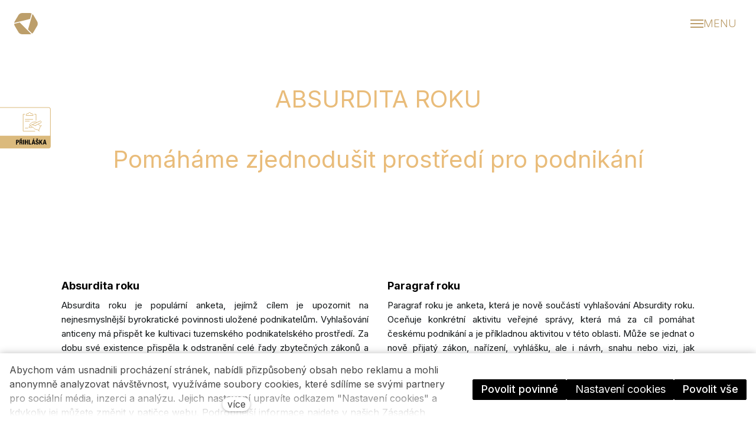

--- FILE ---
content_type: text/html; charset=utf-8
request_url: https://www.firmaroku.cz/absurdita-roku?s0600=name&s0600d=asc
body_size: 20561
content:
<!DOCTYPE html>
<html lang = "cs" class = "html no-js">
<head>
  

<meta charset="utf-8" />
<meta name="viewport" content="width=device-width, initial-scale=1.0" />
<meta name="robots" content="index, follow" />
<title>Absurdita roku</title>
<script type="text/javascript">var CMS_URL = "https://www.firmaroku.cz";</script>
<script type="text/javascript">var CMS_ASSETS_URL = "https://www.firmaroku.cz/assets/cs";</script>
<script type="text/javascript">document.documentElement.className = document.documentElement.className.replace("no-js","js");</script>
<link href="https://fonts.googleapis.com/css2?family=Inter:wght@100;200;300;400;500;600;700;800;900&amp;display=swap" rel="preload" as="style" onload="this.onload=null;this.rel=&#039;stylesheet&#039;" crossorigin="anonymous" />
<link href="https://fonts.googleapis.com/css2?family=Roboto:ital,wght@0,100;0,300;0,400;0,500;0,700;1,100;1,300;1,400;1,500;1,700&amp;display=swap" rel="preload" as="style" onload="this.onload=null;this.rel=&#039;stylesheet&#039;" crossorigin="anonymous" />
<link href="https://cdn.solidpixels.com" rel="preconnect" crossorigin="" />
<script type="text/javascript">var CMS_CONFIG = {"app":{"jquery":"1","nav":[],"events":["SLP:init","SLP:Menu:init","SLP:Slider:init","SLP:Images:init","SLP:AnimatedNumber:init","SLP:InViewport:init","SLP:Waypoints:init","SLP:CookieBar:init","SLP:Dropdown:init","SLP:Toggler:init","SLP:Stepper:init","SLP:SearchPanel:init","SLP:Entries:Controls:init","SLP:Entries:Filters:init","SLP:ScrollIndicator:init","SLP:Layout:init","SLP:Tabs:init","SLP:Accordion:init","SLP:DomUtils:init"],"breakpoints":{"grid":360,"screenSmall":480,"layout":720,"layout-max":719,"nav":720,"nav-max":719,"screenLarge":993,"image":{"360":360,"720":720,"980":980,"1280":1280,"1920":1920,"2600":2600},"images_allowed":{"30":30,"50":50,"80":80,"100":100,"120":120,"180":180,"240":240,"320":320,"360":360,"500":500,"600":600,"640":640,"720":720,"980":980,"1280":1280,"1920":1920,"2600":2600},"methods_allowed":{"responsive":"responsive"},"screen":{"sm":{"id":"sm","label":"Mobile","value":420,"switchable":true},"md":{"id":"md","label":"Tablet","value":720,"switchable":true},"lg":{"id":"lg","label":"Dektop","switchable":true}}},"defaults":{"entriesImagePlaceholder":"none","Accordion":{"elementSelector":".block-accordion","singleOpen":false},"AOS":{"elementSelector":"[data-aos]","initClassName":"aos-init","animatedClassName":"aos-animate","debounceDelay":100,"throttleDelay":100,"offset":70,"once":false,"mirror":false,"lb_load":true},"lazyImages":{"init":false,"lazyClass":"is-lazy","loadingClass":"is-loading","loadedClass":"is-loaded","expand":800,"hFac":1},"inViewport":{"elementSelector":".section-body, .section .row-main, .gallery-item","offset":0,"onlyForward":true},"CoverVideo":{"elementSelector":"[data-cover-video]","aspectRatio":1.7778,"width":"1120","height":"630","audio":false,"autoplay":true,"autoplayOffset":100,"cover":true,"startTime":null,"lb_load":true},"CoverVideoPoster":{"elementSelector":".block-video","videoElement":"[src$=\".mp4\"]","playButton":".embed-container__play","posterElement":".embed-container__poster","lb_load":true},"ClickableElements":{"elementSelector":".is-clickable, .block-tagcloud li, .is-clickable-entries .entry-inner, [data-clickable]","clickableClass":"is-clickable"},"Forms":{"elementSelector":"form.block-form:not(.no-ajax):not(.block-form--checkout), form.form-filter, .form-cart > form","validation":true,"inline":true,"ajax":true,"allowedFormats":{"tel":"^[0-9\\-\\+\\(\\)\\#\\ \\*]{8,15}$"},"lb_load":true},"filters":{"elementSelector":".block-form-filter:not(.no-ajax)","ajax":false,"submitOnChange":false,"submitOnChangeTimeout":350,"submitOnChangeMinLength":0},"attachment":{"elementSelector":"input.field-control[type=\"file\"]","resetButtonClass":"cssicon cssicon--times","filenameLabelClass":"field-filename"},"Slider":{"elementSelector":"[data-slider], [data-slider-with-thumbs]","containerModifierClass":"gallery-slider-","slideClass":"gallery-slider-item","slideActiveClass":"is-active","wrapperClass":"gallery-slider-wrapper","loop":false,"navigationPrevClass":"slider-btn-prev","navigationNextClass":"slider-btn-next","paginationClass":"slider-pager","buttonPrevClass":"cssicon cssicon--chevron cssicon--chevron-left","buttonNextClass":"cssicon cssicon--chevron cssicon--chevron-right","lb_load":true},"Map":{"elementSelector":".map__element","libraries":[],"filters":[],"scrollwheel":false,"mapTypeControl":false,"asyncInViewport":true,"offset":600,"infoboxTemplate":"<div class=\"map-window__content\">${ data.image && data.image !== '' ? `<div class=\"map-window__image\"><div class=\"image image-mask ratio-widescreen\"><img class=\"is-loaded\" src=\"${data.image}\" alt=\"images\"\/><\/div><\/div>` : '' }<div class=\"map-window__body-wrapper\"><div class=\"map-window__body\">${data.title && data.title !== '' ? `<h3 class=\"popup-title\">${data.title}<\/h3>` : ''} ${ data.street || data.zip || data.city ? ` <p class=\"infobox__group infobox__group--address\"><strong class=\"infobox__heading\">${___('Address')}<\/strong> ${[data.street, data.zip, data.city] .filter(Boolean) .map( (value, index) => `${index > 0 ? `<span class=\"infobox__colon\">, <\/span>` : ''} <span class=\"infobox__value u-nowrap\">${value}<\/span>` ) .join('')}<\/p> ` : '' } ${ data.navigation_link ? ` <a class=\"infobox__navigation-link\" href=\"${data.navigation_link}\" target=\"_blank\">\u2192 ${___('Navigate')}<\/a>` : '' } ${ data.email || data.phone || data.www ? `<p class=\"infobox__group infobox__group--contacts\"><strong class=\"infobox__heading\">${___('Contacts')}<\/strong> ${ data.email ? `<a class=\"link--email u-nowrap\" href=\"mailto:${data.email}\">${data.email}<\/a><br>` : '' } ${ data.phone ? `<a class=\"link--phone u-nowrap\" href=\"tel:${data.phone_raw}\">${data.phone}<\/a><br>` : '' } ${ data.www ? `<a class=\"link--url u-nowrap\" target=\"_blank\" href=\"${data.www}\">${data.www_label}<\/a><br>` : '' } <\/p>` : '' } ${data.description ? `<div class=\"infobox__group infobox__group--description\">${data.description}<\/div>` : ''} <\/div>${ data.get_url ? `<div class=\"map-window__action\"><a class=\"map-window__button btn btn-sm btn-default\" href=\"${data.get_url}\"><span class=\"btn__label\">${ data.buttonLabel }<\/span><\/a><\/div>` : '' }<\/div><\/div>","lb_load":true},"Lightbox":{"elementSelector":"html:not(.is-lb) .fancybox, .js-lightbox","fitToView":true,"autosize":true,"openEffect":"none","padding":0,"closeEffect":"none","touchNavigation":true,"loop":true,"autoplayVideos":true,"videosWidth":1600},"Parallax":{"elementSelector":"[data-parallax]","scrollOffset":100,"useOnMobile":true,"useOnTablet":true,"lb_load":true},"navToggle":{"activeClass":"is-menu-open","toggleClass":"open","backdropSelector":".main","closeOnClick":true,"keepScrollPosition":true},"Flatpickr":{"elementSelector":".field-control--date","native":false},"AnimatedNumber":{"elementSelector":".js-animated-number","duration":2000,"decimals":"auto","separator":","},"Tooltip":{"elementSelector":"[data-tooltip]"},"RangeSlider":{"elementSelector":"[data-range]:not(.field-control--date)","lb_load":true},"Captcha":{"elementSelector":"[data-captcha]","lb_load":true},"PhoneCodes":{"elementSelector":"[data-phone-code=\"1\"]","lb_load":true},"Submenu":{"elementSelector":".submenu","navItemSelector":".menu--bar.submenu--dropdown .nav__list--level-0 > .nav__item","submenuSelector":".submenu--level-0","lb_load":true}},"async_js":{"Lightbox":["https:\/\/cdn.solidpixels.com\/2.72\/template_core\/js\/processed\/async-lightbox.js"],"Flatpickr":["https:\/\/cdn.solidpixels.com\/2.72\/template_core\/js\/processed\/async-flatpickr.js"],"RangeSlider":["https:\/\/cdn.solidpixels.com\/2.72\/template_core\/js\/processed\/async-range-slider.js"],"Slider":["https:\/\/cdn.solidpixels.com\/2.72\/template_core\/js\/processed\/async-slider.js"],"AnimatedNumber":["https:\/\/cdn.solidpixels.com\/2.72\/template_core\/js\/processed\/async-animated-number.js"],"Parallax":["https:\/\/cdn.solidpixels.com\/2.72\/template_core\/js\/processed\/async-parallax.js"],"Tooltip":["https:\/\/cdn.solidpixels.com\/2.72\/template_core\/js\/processed\/async-tooltip.js"],"AOS":["https:\/\/cdn.solidpixels.com\/2.72\/template_core\/js\/processed\/async-aos.js"],"Accordion":["https:\/\/cdn.solidpixels.com\/2.72\/template_core\/js\/processed\/async-accordion.js"],"CoverVideo":["https:\/\/cdn.solidpixels.com\/2.72\/template_core\/js\/processed\/async-video.js"],"CoverVideoPoster":["https:\/\/cdn.solidpixels.com\/2.72\/template_core\/js\/processed\/async-video-poster.js"],"Leaflet":["https:\/\/cdn.solidpixels.com\/2.72\/template_core\/js\/processed\/async-leaflet.js"],"ClickableElements":["https:\/\/cdn.solidpixels.com\/2.72\/template_core\/js\/processed\/async-clickable-elements.js"],"Captcha":["https:\/\/cdn.solidpixels.com\/2.72\/template_core\/js\/processed\/async-captcha.js"],"PhoneCodes":["https:\/\/cdn.solidpixels.com\/2.72\/template_core\/js\/processed\/async-phone-codes.js"],"Map":["https:\/\/cdn.solidpixels.com\/2.72\/template_core\/js\/processed\/async-map.js"],"MapGoogle":["https:\/\/cdn.solidpixels.com\/2.72\/template_core\/js\/processed\/api-loader.js","https:\/\/cdn.solidpixels.com\/2.72\/template_core\/js\/processed\/vendor\/marker-clusterer.js","https:\/\/cdn.solidpixels.com\/2.72\/template_core\/js\/processed\/google-map-window.js","https:\/\/cdn.solidpixels.com\/2.72\/template_core\/js\/processed\/google-map-clustericon.js","https:\/\/cdn.solidpixels.com\/2.72\/template_core\/js\/processed\/google-map-marker.js","https:\/\/cdn.solidpixels.com\/2.72\/template_core\/js\/processed\/map-markers-manager.js","https:\/\/cdn.solidpixels.com\/2.72\/template_core\/js\/processed\/google-map-provider.js","https:\/\/cdn.solidpixels.com\/2.72\/template_core\/js\/processed\/google-map.js","https:\/\/cdn.solidpixels.com\/2.72\/template_core\/js\/processed\/google-map-static.js"],"MapSeznam":["https:\/\/cdn.solidpixels.com\/2.72\/template_core\/js\/processed\/api-loader.js","https:\/\/cdn.solidpixels.com\/2.72\/template_core\/js\/processed\/seznam-map.js"],"MapOpenStreet":["https:\/\/cdn.solidpixels.com\/2.72\/template_core\/js\/processed\/api-loader.js","https:\/\/cdn.solidpixels.com\/2.72\/template_core\/js\/processed\/leaflet-map.js"],"Submenu":["https:\/\/cdn.solidpixels.com\/2.72\/template_core\/js\/processed\/async-submenu.js"],"Forms":["https:\/\/cdn.solidpixels.com\/2.72\/template_core\/js\/processed\/async-form.js"]},"editor":{"legacy":null}},"brand":{"name":"solidpixels.","version":"2.72.176","stamp":"272176","company":"solidpixels.","company_url":"https:\/\/www.solidpixels.com","favicon":{"rel":"shortcut icon","href":"data:image\/png;base64,iVBORw0KGgoAAAANSUhEUgAAACAAAAAgCAMAAABEpIrGAAAAb1BMVEUAAAAEaP8FZ\/8EaP8fc\/8EZ\/8NbP9Wlf8FZ\/8FaP8FZ\/8Eaf8Eaf8Fa\/8Jbf8Kbv8EaP8EZ\/8FaP8EaP8EZ\/8FaP8FaP8Gav8Hav8Ga\/8GaP8EaP8FZ\/8EZ\/8EaP8FaP8FaP8FZ\/8GaP8Eav8EZ\/8\/GNrXAAAAJHRSTlMA+859CLsSA8mhj3hzMx0Y9e\/dwrBsX1JHQC3s0rKsmpiNVjrNqs1SAAAApUlEQVQ4y+2QRw4CMQxFPSlTUple6JD7nxFbwGIk5wTwNpbyn\/ITw58dq2x0Y5+5OOj05hLZvOoxK1oy+ooTFkwaBfGM88EJFgOPMwohLCeMKAwB8mwFvaGWW9ZwaBCdq4DH649Sl5ChnIYDGTfIoyQKLbenuzEjEAINxRg1ni9UgyUdTqraCRP9UktJFxhOgGv6IhQrwHxKxNEpYAXq9\/Ma4Gd5AY50EWePmgBIAAAAAElFTkSuQmCC"}},"gallery":{"view":"grid","order_by":{"column":"cms_created","direction":"DESC"},"auto_description":"0","auto_convert":"0"},"environment":"solidpixels.","language":{"name":"cs","name_full":"\u010cesk\u00fd","prefix":"cs","assets":"cs","i18n":"cs","locale":["cs_CZ.utf-8","cs_CZ.utf8"],"cms_status":1,"id":"1","validation":{"required":"Pole \"{label}\" nesm\u00ed b\u00fdt pr\u00e1zdn\u00e9","email":"Do pole \"{label}\" mus\u00edte zadat e-mailovou adresu","tel":"Pole \"{label}\" mus\u00ed b\u00fdt platn\u00e9 telefonn\u00ed \u010d\u00edslo","maxLength":"Pole \"{label}\" mus\u00ed b\u00fdt nanejv\u00fd\u0161 <strong>{maxLength}<\/strong> znak\u016f dlouh\u00e9","minLength":"Pole \"{label}\" mus\u00ed b\u00fdt alespo\u0148 <strong>{minLength}<\/strong> znak\u016f dlouh\u00e9","maxFileSize":"Soubor je p\u0159\u00edli\u0161 velk\u00fd, maxim\u00e1ln\u00ed velikost souboru je {maxFileSize}."},"i18n_code":"cs","site_url":"https:\/\/www.firmaroku.cz"},"site_url":"https:\/\/www.firmaroku.cz","cms_url":"https:\/\/www.firmaroku.cz\/cms","cdn_url":"https:\/\/cdn.solidpixels.com\/2.72","assets_url":"https:\/\/www.firmaroku.cz\/assets\/cs","api_google_key":"AIzaSyCvYLRDsbq1BHsxZ2IRPuqBBQCXP_1rbfk","api_seznam_key":false,"api_sentry_key":"https:\/\/0cec20a985f64b08a97e5292ca23174e@o428203.ingest.sentry.io\/5373376","date_format":{"visible":"d. m. Y","internal":"Y-m-d","visible_date":"d. m. Y","visible_time":"H:i","visible_datetime":"d. m. Y H:i","internal_date":"Y-m-d","internal_time":"H:i","internal_datetime":"Y-m-d H:i"},"version":"2.72","search":{"url":"https:\/\/www.firmaroku.cz\/vyhledavani","autocomplete_url":"https:\/\/www.firmaroku.cz\/searches\/autocomplete","autocomplete_enable":false,"autocomplete_number_results":"5"}};</script>
<script type="text/javascript">window.dataLayer = window.dataLayer || [];</script>

  

<link type="text/css" href="https://www.firmaroku.cz/assets/cs/css/cached.1760707567.960723852.core.css" rel="stylesheet" />




  

<meta name="author" content="solidpixels., https://www.solidpixels.com" />
<meta property="og:type" content="website" />
<meta property="og:site_name" content="Urbanist" />
<meta property="og:url" content="https://www.firmaroku.cz/absurdita-roku" />
<meta property="og:title" content="Absurdita roku" />
<meta name="fb:app_id" content="518936135263185" />
<link type="image/png" href="https://www.firmaroku.cz/files/fr-favicon.png" rel="shortcut icon" />

  
</head>
<body class = "production use-header-transparent use-nav-font-family-normal use-menu-text-underline use-underline--animated-worm use-menu-secondary-uppercase use-submenu--slide-down use-logo-font-family-normal page-animation-scroll use-base-font-family-normal use-base-text-link-plain use-base-text-link-blank-icon use-headings-font-family-normal use-headings-underline use-h1-font-family-normal use-h2-font-family-normal use-h3-font-family-normal use-h4-font-family-normal use-button-font-family-normal use-button-type--default use-button-icon--none use-blockquote-font-family-normal use-blockquote-decor use-divider-type--default use-accordion-classic-title-font-family-normal use-accordion--animated use-accordion-showmore-title-font-family-normal use-tab-link-font-family-normal use-tab-link-border--default use-tab-vertical-link-border--default use-footer-align--sm-center use-search--default  use-menu-toggle use-header-toggle-right use-header-fixed use-header-fixed-mobile use-header-slide-out cms-page-read cms-page-cs_page291">

  <div id = "page" class = "page">
      <div id = "header" class = "header" role="banner">
        <div class = "row-main">
          <div class = "menu menu--toggle menu--toggle-logo-left menu--toggle-right menu--toggle-column menu--toggle-primary-left menu--toggle-secondary-left menu--toggle-misc-left menu--toggle-primary-top menu--toggle-misc-bottom submenu--list menu--sm-flyout_right_over menu--lg-flyout_right_over">
    <div class = "menu__region menu__toggle">
      <button id = "nav-toggle" type = "button" data-sm-type = "flyout_right_over" data-lg-type = "flyout_right_over" data-toggle = "nav" data-target = "#menu-main" class = "nav-toggle nav-toggle--cross" aria-expanded = "false">
        <span class = "nav-toggle-icon cssicon cssicon--size-parent cssicon--hamburger"><span></span></span>
        <span class = "nav-toggle-label">Menu</span>
      </button>
    </div>

    <div class = "menu__region menu__header">
        <div class = "logo logo--image">

            <a class = "logo__element" href = "https://www.firmaroku.cz" title = "FRŽR">
              <img src="https://www.firmaroku.cz/files/logo-soutezi-gold.svg" width="41" height="36" alt="FRŽR" class="logo__image logo__image--primary"></img>
              
            </a>
        </div>


    </div>

  <!-- Duplicitni zobrazeni elementu, ktere by se normalne na mobilu schovaly do menu -->
  <div class = "menu__region menu__special">
      <div class="search-panel-toggle">
  <span class="nav__link search__open search__toggler" tabindex="0">
    <span class="search__icon search__icon--open">
      <i class="icon icon-search"></i>
    </span>
    <span class="search__label search__label--open">Vyhledávání</span>
  </span>
</div>

  </div> <!-- /menu__special -->

  <div class = "menu__wrapper">
    <div class = "menu__region menu__inner">
        <div class = "menu__region menu__primary" data-nav = "priority" data-submenu = "doubleTap">
            <nav id = "menu-main" class = "nav nav--primary" aria-label = "Hlavní">
              <ul id="menu-1" class="nav__list nav__list--level-0"><li class="nav__item"><a href="https://www.firmaroku.cz" class="nav__link "><span class="nav__label">Domů</span></a></li> <li class="nav__item"><a href="https://www.firmaroku.cz/aktuality" class="nav__link "><span class="nav__label">Aktuality</span></a></li> <li class="nav__item"><a href="https://www.firmaroku.cz/pravidla-soutezi" class="nav__link "><span class="nav__label">Pravidla soutěží</span></a></li> <li class="nav__item has-children"><span class="nav__link "><span class="nav__label">Doprovodné kategorie</span></span><div class="submenu submenu--level-0"><ul id="menu-795" class="nav__list nav__list--level-1"><li class="nav__item"><a href="https://www.firmaroku.cz/srdcar-roku" class="nav__link "><span class="nav__label">Srdcař roku</span></a></li> <li class="nav__item"><a href="https://www.firmaroku.cz/inovator-roku" class="nav__link "><span class="nav__label">Inovátor roku</span></a></li> <li class="nav__item"><a href="https://www.firmaroku.cz/podnikatelske-stribro" class="nav__link "><span class="nav__label">Podnikatelské stříbro</span></a></li> <li class="nav__item"><a href="https://www.firmaroku.cz/udrzitelne-podnikani-roku" class="nav__link "><span class="nav__label">Udržitelné podnikání roku</span></a></li></ul></div></li> <li class="nav__item"><a href="https://www.firmaroku.cz/kalendar" class="nav__link "><span class="nav__label">Kalendář</span></a></li> <li class="nav__item"><a href="https://www.firmaroku.cz/pribehy-uspesnych" class="nav__link "><span class="nav__label">Příběhy úspěšných</span></a></li> <li class="nav__item"><a href="https://www.firmaroku.cz/podcasty" class="nav__link "><span class="nav__label">Podcasty</span></a></li> <li class="nav__item active"><a href="https://www.firmaroku.cz/absurdita-roku" class="nav__link  active" aria-current="page"><span class="nav__label">Absurdita roku</span></a></li> <li class="nav__item"><a href="https://www.firmaroku.cz/galerie" class="nav__link "><span class="nav__label">Galerie</span></a></li> <li class="nav__item"><a href="https://www.firmaroku.cz/vysledky" class="nav__link "><span class="nav__label">Výsledky</span></a></li> <li class="nav__item"><a href="https://www.firmaroku.cz/partneri" class="nav__link "><span class="nav__label">Partneři</span></a></li> <li class="nav__item"><a href="https://www.firmaroku.cz/kontakt" class="nav__link "><span class="nav__label">Kontakt</span></a></li> <li class="nav__item"><a href="https://www.firmaroku.cz/ke-stazeni" class="nav__link "><span class="nav__label">Ke stažení</span></a></li></ul>
            </nav>

            <div class="search-panel-toggle">
  <span class="nav__link search__open search__toggler" tabindex="0">
    <span class="search__icon search__icon--open">
      <i class="icon icon-search"></i>
    </span>
    <span class="search__label search__label--open">Vyhledávání</span>
  </span>
</div>

        </div><!-- /menu__primary -->

        <div class = "menu__region menu__secondary">
            <nav id="menu-secondary" class="nav nav--secondary"><ul id="menu-607" class="nav__list nav__list--level-0"><li class="nav__item"><a href="https://forms.zoho.eu/communa/form/Registranformuldooficilnhosputnsout" rel="noopener" class="nav__link " target="_blank"><span class="nav__label">Přihláška do soutěže 2026</span></a></li> <li class="nav__item"><a href="https://zfrmz.eu/luHS0stQCFxzJt1jNGQR" rel="noopener" class="nav__link " target="_blank"><span class="nav__label">Nominace do dalšího ročníku soutěže v roce 2026</span></a></li></ul></nav>
        </div><!-- /menu__secondary -->

    </div>
  </div>
</div>
        </div>
      </div>
    <div id = "main" class = "main" role="main">
      <div class="section height--low align--middle color--default"><div class="section-body"><div class="row-main"><div class="col col-1-12 grid-12-12"><div class="block block-inline" data-lb="region" data-lb-id="sections.0.rows.0.columns.0.regions.0"><h3 class="text-large center">ABSURDITA ROKU</h3></div></div></div>
<div class="row-main"><div class="col col-1-12 grid-12-12"><div class="block block-inline" data-lb="region" data-lb-id="sections.0.rows.1.columns.0.regions.0"><h3 class="text-large center">Pomáháme zjednodušit prostředí pro podnikání</h3></div></div></div>
<div class="row-main"><div class="col col-1-12 grid-12-12"><div class="block block-spacer" data-lb="region" data-lb-id="sections.0.rows.2.columns.0.regions.0"><div class="block-spacer-element" style="--height:50px;--height-tablet:50px;--height-mobile:25px"></div></div></div></div>
<div class="row-main"><div class="col col-1-12 grid-12-12"><div class="block block-image" data-lb="region" data-lb-id="sections.0.rows.3.columns.0.regions.0"></div></div></div></div></div><div class="section height--low align--middle color--default"><div class="section-body"><div class="row-main"><div class="col col-1-12 grid-6-12"><div class="block block-inline" data-lb="region" data-lb-id="sections.1.rows.0.columns.0.regions.0"><h4><strong>Absurdita roku</strong></h4><p class="justify">Absurdita roku je populární anketa, jejímž cílem je upozornit na nejnesmyslnější byrokratické povinnosti uložené podnikatelům. Vyhlašování anticeny má přispět ke kultivaci tuzemského podnikatelského prostředí. Za dobu své existence přispěla k&nbsp;odstranění celé řady zbytečných zákonů a vyhlášek. Absurdní předpisy nominuje veřejnost z&nbsp;řady podnikatelů, různých oborových asociací a svazů a cechů. O vítězné&nbsp;absurditě rozhoduje veřejnost v on-line hlasování. Záštitu nad anketou&nbsp;Absurdita roku převzala Hospodářská komora České republiky.</p></div></div> <div class="col col-7-12 grid-6-12"><div class="block block-inline zarovnej" data-lb="region" data-lb-id="sections.1.rows.0.columns.1.regions.0"><h4 class="justify">Paragraf roku</h4><p class="justify">Paragraf roku je anketa, která je nově součástí vyhlašování&nbsp;Absurdity roku. Oceňuje konkrétní aktivitu veřejné správy, která má za cíl pomáhat českému podnikání a je příkladnou aktivitou v&nbsp;této oblasti. Může se jednat o nově přijatý zákon, nařízení, vyhlášku, ale i návrh, snahu nebo vizi, jak podnikatelům zjednodušit život. Nominace probíhají od března do května. Svůj tip mohou zaslat sami podnikatelé, odborné svazy a instituce, ale i široká veřejnost. O vítězi rozhodne vhlasování. Vyhlášení proběhne na konci května letošního roku.</p></div></div></div></div></div><div class="section height--normal align--middle color--default hide-nav-lg hide-nav-sm"><div class="section-body"><div class="row-main"><div class="col col-1-12 grid-12-12"><div class="block block-inline" data-lb="region" data-lb-id="sections.2.rows.0.columns.0.regions.0"><h2 class="center">Absurdita roku a Paragraf roku je tady.</h2></div></div></div>
<div class="row-main"><div class="col col-1-12 grid-12-12"><div class="block block-button" data-lb="region" data-lb-id="sections.2.rows.1.columns.0.regions.0"><div class="center"><a class="btn btn-default btn-lg" href="https://survey.zohopublic.eu/zs/pt6Uqb" target="_blank" rel="noopener"><span class="btn__icon" aria-hidden="true"></span><span class="btn__label">Hlasujte i vy!</span></a></div></div></div></div>
<div class="row-main"><div class="col col-1-12 grid-12-12"><div id="absurdita-roku" class="block block-inline" data-lb="region" data-lb-id="sections.2.rows.2.columns.0.regions.0"><h3>Nominace Absurdita roku 2025:</h3><p><strong>Rozhlasové a televizní poplatky pro všechny</strong></p><p class="justify">Systém má být nově nastaven tak, že vyvolává silný nesouhlas nemalé části poplatníků. Například zatížení firem podle počtu zaměstnanců televizním poplatkem se zdůvodňuje skutečně těžko. Lesní dělník nebo pokladní v&nbsp;supermarketu asi těžko mohou při práci sledovat veřejnoprávní vysílání, které by měl jejich zaměstnavatel za ně hradit. A nejde úplně o malé částky. Velká firma nad pět set zaměstnanců by měla zaplatit zhruba čtvrt milionu korun ročně. Navíc firmám se počty zaměstnanců mohou měnit. A&nbsp;hlídat, jestli nepřekročí nebo nepodkročí počet zaměstnanců, a&nbsp;tím i&nbsp;povinnost měnit výši násobku platby, to už je opravdu příliš. Dosud se dalo předpokládat, že lidé chodí do práce pracovat, ne sledovat televizi a rozhlas. Časy se ale mění.</p><p class="justify"><em>(zákon č. 348/2005&nbsp;Sb., o&nbsp;rozhlasových a&nbsp;televizních poplatcích)</em></p><p class="justify"><strong>&nbsp;</strong></p><p class="justify"><strong>Zdanění příjmů ze zaměstnaneckých akciových a opčních plánů</strong></p><p class="justify">Kdo se v tom vyzná, má nárok na medaili! Představte si, že jste zaměstnanec, který s napětím očekává, jak se bude danit váš příjem plynoucí ze zaměstnaneckých akciových a opčních plánů, a to nejen za rok 2025, ale i za předchozí kalendářní rok 2024. Novela zákona o daních z příjmů, přináší pravidla, která připomínají složitou hru na schovávanou. Pokud váš zaměstnavatel oznámí správci daně do 20. dne měsíce následujícího po měsíci, kdy jste podíl nebo opci získali, záměr odkládat, můžete se těšit na odložení zdanění. Pokud však oznámení neproběhne, vrátíte se zpět k metodice zdanění platné do konce roku 2023 (tj. příjem ze zaměstnání by měl být zdaněn v okamžiku jeho nabytí). Aby to nebylo málo komplikované, příjmy získané před účinností novely mají vlastní pravidla. Zaměstnavatel musí oznámit volbu odkladu do dvou měsíců od účinnosti novely, jinak se příjem zúčtuje ve druhém měsíci po účinnosti. V roce 2025 se tak zaměstnavatelé ocitnou v mzdové agendě jako v labyrintu, kde každý krok může vést k nečekaným zvratům. Věřme, že metodická informace přislíbená Generální finanční ředitelství k novele, bude světlem v této daňové džungli a pomůže rozluštit, jak správně zdanit příjmy z roku 2024 a 2025.</p><p class="justify"><em>(novela zákona č. 586/1992 Sb., o daních z příjmů, nominovala Komora daňových poradců ČR)</em></p><p>&nbsp;</p><p class="justify"><strong>Hlášení zemědělců pro Český statistický úřad</strong></p><p class="justify">Zemědělci vyplňují všechny důležité informace do takzvaného Integrovaného zemědělského registru, což je online přístupná databáze. Týká se to například evidence hospodářských zvířat. Všichni zemědělci povinně zanášejí údaje o narození každého zvířete, jeho označení ušní známkou, jeho případném léčení, úhynu nebo porážce, stejně jako prodeji jinému zemědělci. Přesto zemědělce každý rok obesílá se složitým dotazníkem i Český statistický úřad. Ten vyžaduje prakticky stejné údaje, které zemědělci vkládají do Integrovaného zemědělského registru, ale ke konkrétnímu datu v roce, například ke 30. dubnu. Zemědělci tak musejí složitě zjišťovat, kolik zvířat k tomuto datu přesně měli, ale navíc ještě komplikovaněji počítat jejich věk. Musejí tak přepočítávat věk všech zvířat, protože ke konkrétnímu datumu (30. 4. daného roku) musejí uvést například počet zvířat do 6 měsíců, počet zvířat ve věku 6 měsíců až 2 roky a počet zvířat nad 2 roky. Přitom přímo z IZR by si ČSÚ všechny potřebné údaje mohl načíst okamžitě. Pro zemědělce znamená vyplňování dotazníků velké množství administrativní práce navíc, kromě toho s rizikem chyby, protože při ručním počítání je riziko větší, než kdyby ČSÚ použil vložená data z IZR a přepočítal věk zvířat k danému termínu strojově.&nbsp;&nbsp;&nbsp;</p><p><em>(Integrovaný zemědělský registr a zákon č. 89/1995 Sb., o státní statistické službě)</em></p><p>&nbsp;</p><p class="justify"><strong>Dokládání státem vydaných výpisů, bezdlužností</strong></p><p class="justify">Než se s&nbsp;vítězným účastníkem výběrového řízení uzavře smlouva, musí zadavateli doložit originály dokumentů. Dokumenty se často na CzechPointu či u advokátů musí konvertovat opět do průkazné elektronické podoby, aby se mohla odeslat zadavateli ke kontrole. V&nbsp;době postupující digitalizace státu musí uchazeč o veřejnou zakázku dokládat ve své nabídce veřejně dostupné výpisy (OR, RŽP) a bezdlužnosti vydané (polo)státními orgány (FÚ, ČSSZ, zdravotní pojišťovny). O ty může uchazeč stát požádat elektronicky a stát mu ona dobrozdání elektronicky předá, ale při vkladu do jedné elektronické nabídky se často průkaznost těchto dokumentů ztrácí. Nebylo by možné vynechat dokládání veřejně dostupných údajů? U bezdlužností prostě poskytnout zadavateli souhlas s&nbsp;nahlížením do listin o bezdlužnosti? V&nbsp;případě výpisů z&nbsp;OR/RŽP by zadavatelé získali aktuální údaje, včetně historie daného subjektu. Existuje sice Registr dodavatelů, ten se ale nevyplatí občasným dodavatelům.</p><p class="justify"><em>(výběrová řízení dle zákona č. 134/2016 Sb., o zadávání veřejných zakázek)</em></p><p class="justify">&nbsp;</p><p class="justify"><strong>Dočkáme se zrušení papírových účtenek?</strong></p><p class="justify">Odborníci upozorňují, že ani zrušení kolků nepřináší mnohdy skutečný úbytek byrokracie spojené s&nbsp;používáním papírových dokladů. V současné době platba na účet často končí vydáním papírového potvrzení, což částečně znehodnocuje snahu o snížení papírové byrokracie. Právě vytvoření digitální účtenky by mělo být v&nbsp;Česku dalším krokem odstranění byrokracie a zbytečného množství papíru vyplýtvaného na tisk nejrůznějších potvrzení a&nbsp;dokladů. Stále se hledá řešení, jak vytvořit digitální potvrzení nebo účtenku, která by byla považována za nezpochybnitelnou a zároveň byla přijatelná pro všechny účastníky transakce. Je na poslancích, aby zrychlili přípravy adekvátní digitální legislativy, která by měla řešit přechod od papírových procesů k plně digitálním transakcím.</p><p class="justify"><em>(chybějící legislativa na právo plátce na digitální účtenku)</em></p></div></div></div>
<div class="row-main"><div class="col col-1-12 grid-12-12"><div class="block block-spacer" data-lb="region" data-lb-id="sections.2.rows.3.columns.0.regions.0"><div class="block-spacer-element" style="--height:50px;--height-tablet:50px;--height-mobile:25px"></div></div></div></div>
<div class="row-main"><div class="col col-1-12 grid-12-12"><div id="zlaty-paragraf" class="block block-inline" data-lb="region" data-lb-id="sections.2.rows.4.columns.0.regions.0"><h3>Nominace Paragraf roku 2025:</h3><p><strong>Aplikace eDoklady</strong></p><p class="justify">Občanku už stačí mít jen v&nbsp;telefonu. Aplikace eDoklady představuje<a target="_blank" rel="noopener noreferrer nofollow" class="msocomanchor" href="#_msocom_1" id="_anchor_1">[RN1]</a>&nbsp; významný krok k digitalizaci veřejné správy a zjednodušení komunikace mezi státem a podnikateli. Díky ní mohou občané i podnikatelé bezpečně a pohodlně prokazovat svou totožnost prostřednictvím mobilního telefonu bez nutnosti fyzického předkládání dokladů. Kromě toho, že se zjednodušuje komunikace, eliminuje riziko zneužití osobních údajů a šetří čas při jednání s úřady, bankami či dalšími institucemi, snižuje se administrativní zátěž. Projekt eDoklady je příkladem moderního, uživatelsky přívětivého řešení, které odpovídá potřebám digitální doby.&nbsp;Změna zákona vstoupila v platnost dne 20. ledna 2024. Od tohoto data jsou tedy přijímány digitální doklady tzv. ústředními správními úřady (například ministerstva,&nbsp;<a target="_blank" rel="noopener noreferrer nofollow" href="https://cs.wikipedia.org/wiki/%C4%8Cesk%C3%BD_%C3%BA%C5%99ad_zem%C4%9Bm%C4%9B%C5%99ick%C3%BD_a_katastr%C3%A1ln%C3%AD" title="Český úřad zeměměřický a katastrální">Český úřad zeměměřický a katastrální</a>,&nbsp;<a target="_blank" rel="noopener noreferrer nofollow" href="https://cs.wikipedia.org/wiki/%C4%8Cesk%C3%BD_statistick%C3%BD_%C3%BA%C5%99ad" title="Český statistický úřad">Český statistický úřad</a>).</p><p class="justify"><em>(aplikace eDoklady, zákon č. 1/2024 Sb., kterým se mění zákon č. 12/2020 Sb., o právu na digitální služby, nominovala Komora daňových poradců ČR)</em></p><p>&nbsp;</p><p class="justify"><strong>Změna v&nbsp;oblasti zaměstnaneckých benefitů</strong></p><p class="justify">Jedná se o pozitivní změnu v&nbsp;oblasti zaměstnaneckých benefitů, kdy dochází k&nbsp;zavedení samostatného limitu pro osvobození od daně z&nbsp;příjmů fyzických osob ze závislé činnosti tzv. zdravotních benefitů poskytovaných zaměstnavatelem zaměstnanci<a target="_blank" rel="noopener noreferrer nofollow" class="msocomanchor" href="#_msocom_2" id="_anchor_2">[LN2]</a>&nbsp; z&nbsp;nedaňových nákladů ve formě pořízení zboží nebo služeb zdravotního, lékařského, hygienického a obdobného charakteru od zdravotnického zařízení nebo zdravotních prostředků na lékařský předpis, a to až v&nbsp;úhrnu do výše průměrné mzdy za zdaňovací období. Výše nepeněžních zdravotních benefitů poskytovaná nad tento limit podléhá na straně zaměstnance zdanění a odvodům pojistného na sociální zabezpečení a&nbsp;zdravotní pojištění. Na straně zaměstnavatele může být naopak nadlimitní výše nepeněžního zdravotního benefitu považována za daňově uznatelný náklad, pokud je nárok zaměstnance na daný benefit upraven ve&nbsp;interním předpise či pracovní smlouvě. Zavedení samostatného limitu pro zdravotní benefity umožní zaměstnavatelům poskytovat více zdravotních benefitů, které jsou pro mnohé zaměstnance čím dál důležitější.</p><p class="justify"><em>(zákon č. 470/2024 Sb., část druhá Změna zákona o daních z&nbsp;příjmu, § 6 odst. 9, nominovala Hospodářská komora ČR)</em></p><p>&nbsp;</p><p class="justify"><strong>Návrh antibyrokratického zákona</strong></p><p class="justify">„Odhadli jsme, že celková regulační a byrokratická zátěž stojí podnikatele ročně 72 miliard korun, přičemž bychom chtěli alespoň čtvrtinu těchto nákladů eliminovat. Proto Hospodářská komora zpracovala návrh antibyrokratického zákona, který by nastavil podrobnou revizi existujících podnikatelských povinností tak, že by se u každého zákona vytvořila tabulka veřejnoprávních podnikatelských povinností, která by se pak pravidelně kontrolovala a vyhodnocovala,“ uvedl k záměru prezident Hospodářské komory Zdeněk Zajíček. Navíc by to umožnilo pro každý obor podnikání vytvořit ucelený přehled povinností – jakýsi oborový podnikatelský batoh, do kterého by bylo možné vytřídit povinnosti podnikatelům tak, aby to měli přehledně k&nbsp;dispozici. Nelze však dnes udělat pořádek pouze v&nbsp;českém právním řádu, ale je potřeba udělat rychle pořádek i v&nbsp;tom evropském.</p><p class="justify"><em>(návrh antibyrokratického zákona vypracovaný HK ČR)</em></p><p class="justify">&nbsp;</p><p class="justify"><strong>Ukončení vstupních pracovnělékařských prohlídek u nerizikových kategorií</strong></p><p class="justify">Vláda v listopadu 2024 schválila návrh na ukončení povinnosti vstupních pracovnělékařských prohlídek u zaměstnanců a uchazečů o zaměstnání, kteří vykonávají práce nezařazené do rizikových kategorií. Jde o novelu zákona o specifických zdravotních službách. Poslanecká sněmovna v&nbsp;této souvislosti jednomyslně schválila novelu zákoníku práce, jejímž hlavním cílem je zvýšit flexibilitu pracovněprávních vztahů. Novela posiluje konkurenceschopnost zaměstnavatelů, současně však zachovává ochranu práv zaměstnanců. Zlepšuje také postavení rodičů vracejících se z rodičovské dovolené a podporuje lepší slaďování pracovního a rodinného života. Zrušení povinnosti vstupních pracovnělékařských prohlídek pro nerizikové práce bude platit od července 2025. Navrhované zrušení povinných vstupních pracovnělékařských prohlídek pro první a druhou kategorii rizikovosti představuje další krok ke snižování administrativní zátěže a byrokracie.</p><p class="justify"><em>(novela zákona č. 373/2011, o specifických zdravotních službách, a flexinovela zákoníku práce)</em></p><p class="justify">&nbsp;</p><p class="justify"><strong>Jasná pravidla v&nbsp;digitálním světě</strong></p><p class="justify">Nařízení 2022/2065 o jednotném trhu digitálních služeb nabylo účinnosti v únoru 2024.&nbsp;&nbsp;Nařízení o&nbsp;digitálních službách komplexně upravuje sektor&nbsp;digitálních služeb v rámci EU&nbsp;a jeho cílem je zajistit správné fungování&nbsp;jednotného trhu, udržovat&nbsp;bezpečné online prostředí&nbsp;a chránit základní&nbsp;práva uživatelů. DSA stanovuje pravidla a povinnosti pro digitální služby, které fungují jako&nbsp;zprostředkovatelé, tedy propojují uživatele se zbožím, službami a obsahem. Jedná se o celé spektrum digitálních služeb, od služeb poskytujících síťovou infrastrukturu, přes webhosting až po online platformy, jako jsou sociální sítě nebo internetová tržiště. Služby s větším společenským a ekonomickým dopadem musejí splňovat přísnější podmínky.&nbsp;Co DSA podnikatelům v&nbsp;digitálních službách přináší?&nbsp;V&nbsp;celé EU budou platit stejná pravidla. I malé podniky získají potřebnou&nbsp;právní jistotu&nbsp;a budou moci snáze rozvíjet své služby. DSA platí pro všechny firmy působící&nbsp;na evropském trhu, tedy i ty ze třetích zemích. Všichni hráči na trhu tak budou muset dodržovat stanovená pravidla.</p><p class="justify"><em>(nařízení 2022/2065, o jednotném trhu digitálních služeb)</em></p></div></div></div></div></div><div class="section height--normal align--middle color--default"><div class="section-body"><div class="row-main"><div class="col col-1-12 grid-12-12"><div class="block block-divider" data-lb="region" data-lb-id="sections.3.rows.0.columns.0.regions.0"><hr class="divider divider--normal divider--align-left"/></div></div></div></div></div><div class="section height--low align--middle color--default"><div class="section-body"><div class="row-main"><div class="col col-1-12 grid-12-12"><div class="block block-inline" data-lb="region" data-lb-id="sections.4.rows.0.columns.0.regions.0"><h3>Níže můžete nominovat témata do dalšího ročníku 2026.</h3></div></div></div></div></div><div class="section height--low align--middle color--default"><div class="section-body"><div class="row-main"><div class="col col-1-12 grid-6-12"><div class="block block-accordion accordion--classic">
<div class="accordion"><div class="accordion__title"><span class="accordion__title-label">Chci zaslat tip na Absurditu roku!</span><span class="accordion__title-action" data-icon-name="caret-down"><span class="accordion__title-icon accordion__title-icon--open" type="svg"><svg xmlns="http://www.w3.org/2000/svg" viewBox="0 0 256 256"><rect width="256" height="256" fill="none"/><polyline points="208 96 128 176 48 96" fill="none" stroke="currentColor" stroke-linecap="round" stroke-linejoin="round" stroke-width="16"/></svg></span><span class="accordion__title-icon accordion__title-icon--close" type="svg"><svg xmlns="http://www.w3.org/2000/svg" viewBox="0 0 256 256"><rect width="256" height="256" fill="none"/><polyline points="48 160 128 80 208 160" fill="none" stroke="currentColor" stroke-linecap="round" stroke-linejoin="round" stroke-width="16"/></svg></span></span></div><div class="container accordion__content"><div class="container-body">
<div class="row-main"><div class="col col-1-12 grid-12-12">
  <form method="post" action="#form_1" class="block block-form block-form--default" id="form_1" autocomplete="off">

    <div  class = "row">
        <div   class = "col col-1-12 grid-12-12">
            <div class = "field field--text" id = "field-wrapper-jmeno-a-prijmeni">
  <div class = "field-wrapper field-wrapper--input">
          <label class = "field-label field-label--input" for = "field-jmeno-a-prijmeni" id = "label-jmeno-a-prijmeni">Jméno a příjmení: <span class = "field__required">*</span></label>

    

        <input type="text" value="" name="form_1[jmeno-a-prijmeni]" class="field-control field-control--input" required id="field-jmeno-a-prijmeni">




  </div>

</div>

        </div>
    </div>
    <div  class = "row">
        <div   class = "col col-1-12 grid-12-12">
            <div class = "field field--email" id = "field-wrapper-kontaktni-e-mail">
  <div class = "field-wrapper field-wrapper--input">
          <label class = "field-label field-label--input" for = "field-kontaktni-e-mail" id = "label-kontaktni-e-mail">Kontaktní e-mail:<span class = "field__required">*</span></label>

    

        <input type="email" value="" name="form_1[kontaktni-e-mail]" class="field-control field-control--input" required id="field-kontaktni-e-mail">




  </div>

</div>

        </div>
    </div>
    <div  class = "row">
        <div   class = "col col-1-12 grid-12-12">
            <div class = "field field--textarea" id = "field-wrapper-popis-nominovaneho-narizeni">
  <div class = "field-wrapper field-wrapper--textarea">
          <label class = "field-label field-label--textarea" for = "field-popis-nominovaneho-narizeni" id = "label-popis-nominovaneho-narizeni">Popis nominovaného nařízení:<span class = "field__required">*</span></label>

    

        <textarea name="form_1[popis-nominovaneho-narizeni]" class="field-control field-control--textarea" required id="field-popis-nominovaneho-narizeni"></textarea>




  </div>

</div>

        </div>
    </div>
    <div  class = "row">
        <div   class = "col col-1-12 grid-12-12">
            <div class = "field field--agreement field--checkbox" id = "field-wrapper-field_form_1_3_0_0">
  <div class = "field-wrapper field-wrapper--agreement">
      <input type="checkbox" value="1" name="form_1[field_form_1_3_0_0]" class="field-control field-control--agreement field-control--checkbox" required id="field-field_form_1_3_0_0">


        <label class = "field-label field-label--agreement field-label--checkbox" for = "field-field_form_1_3_0_0">
          <div class = "field-control__styled-wrapper">&ZeroWidthSpace;<div class = "field-control__styled"></div></div>          <div class = "field-label__text">
            <p>Souhlas se zpracováním osobních údajů</p>
            <span class = "field__required">*</span>
          </div>
        </label>

  </div>

</div>

        </div>
    </div>
    <div  class = "row">
        <div   class = "col col-1-12 grid-12-12">
            <div class = "field field--agreement field--agreement-text" id = "field-wrapper-field_form_1_4_0_0">
  <div class = "field-wrapper field-wrapper--agreement">

      <div class = "block block-inline">
        <p>Poskytnutím údajů v&nbsp;rozsahu jméno, příjmení, e-mail, telefonní číslo a adresa uděluji společnosti Communa, s.r.o. se sídlem Praha 7 - Holešovice, Františka Křížka 362/1, IČ: 21317224 v souladu s nařízením Evropského parlamentu a Rady (EU) 2016/679 ze dne 27. dubna 2016 o ochraně fyzických osob v souvislosti se zpracováním osobních údajů a o volném pohybu těchto údajů a o zrušení směrnice 95/46/ES (obecné nařízení o ochraně osobních údajů), GDPR, souhlas se zpracováním všech poskytnutých údajů, a to za účelem zpracování poptávané služby. Osobní údaje nebudou předávány třetím subjektům.<br><br>Subjekt údajů má právo souhlas kdykoli odvolat, stejně jako požadovat přístup k osobním údajům, jejich opravu, popřípadě omezení zpracování, a vznést námitku proti zpracování, jakož i využít právo na přenositelnost údajů. Subjekt údajů má rovněž právo podat stížnost u Úřadu pro ochranu osobních údajů. Pro odhlášení, příp. pro bližší informace o tom, jak zpracováváme osobní údaje a jaká jsou práva subjektů údajů nás, prosím, kontaktujte na telefonu 777 771 087 nebo e-mailu gdpr@brholding.cz.</p>
      </div>
  </div>

</div>

        </div>
    </div>
    <div  class = "row">
        <div   class = "col col-1-12 grid-12-12">
            <div class = "field field--button" id = "field-wrapper-field_form_1_5_0_0">
  <div class = "field-wrapper field-wrapper--button left">

    

        <button name="form_1[field_form_1_5_0_0]" value="submit" class="btn btn-default" type="submit" id="field-field_form_1_5_0_0"><span class="btn__icon" aria-hidden="true"></span><span class="btn__label">Odeslat</span></button>




  </div>

</div>

        </div>
    </div>

  <div class = "field field--antispam" id = "field-wrapper-form_1_ants">
  <div class = "field-wrapper field-wrapper--antispam">

    

        <input data-type="default" data-captcha data-value="346,873" type="hidden" name="form_1[form_1_ants]" value="346,873" class="field-control field-control--antispam" id="field-form_1_ants">




  </div>

</div>


  <input type = "hidden" name = "form-action" value = "form_1">
  </form>

</div></div>
</div><div class="container-background"></div></div></div>
</div></div> <div class="col col-7-12 grid-6-12"><div class="block block-accordion accordion--classic">
<div class="accordion"><div class="accordion__title"><span class="accordion__title-label">Chci zaslat tip na Paragraf roku!</span><span class="accordion__title-action" data-icon-name="caret-down"><span class="accordion__title-icon accordion__title-icon--open" type="svg"><svg xmlns="http://www.w3.org/2000/svg" viewBox="0 0 256 256"><rect width="256" height="256" fill="none"/><polyline points="208 96 128 176 48 96" fill="none" stroke="currentColor" stroke-linecap="round" stroke-linejoin="round" stroke-width="16"/></svg></span><span class="accordion__title-icon accordion__title-icon--close" type="svg"><svg xmlns="http://www.w3.org/2000/svg" viewBox="0 0 256 256"><rect width="256" height="256" fill="none"/><polyline points="48 160 128 80 208 160" fill="none" stroke="currentColor" stroke-linecap="round" stroke-linejoin="round" stroke-width="16"/></svg></span></span></div><div class="container accordion__content"><div class="container-body">
<div class="row-main"><div class="col col-1-12 grid-12-12">
  <form method="post" action="#form_2" class="block block-form block-form--default" id="form_2" autocomplete="off">

    <div  class = "row">
        <div   class = "col col-1-12 grid-12-12">
            <div class = "field field--text" id = "field-wrapper-jmeno-a-prijmeni">
  <div class = "field-wrapper field-wrapper--input">
          <label class = "field-label field-label--input" for = "field-jmeno-a-prijmeni" id = "label-jmeno-a-prijmeni">Jméno a příjmení: <span class = "field__required">*</span></label>

    

        <input type="text" value="" name="form_2[jmeno-a-prijmeni]" class="field-control field-control--input" required id="field-jmeno-a-prijmeni">




  </div>

</div>

        </div>
    </div>
    <div  class = "row">
        <div   class = "col col-1-12 grid-12-12">
            <div class = "field field--email" id = "field-wrapper-kontaktni-e-mail">
  <div class = "field-wrapper field-wrapper--input">
          <label class = "field-label field-label--input" for = "field-kontaktni-e-mail" id = "label-kontaktni-e-mail">Kontaktní e-mail:<span class = "field__required">*</span></label>

    

        <input type="email" value="" name="form_2[kontaktni-e-mail]" class="field-control field-control--input" required id="field-kontaktni-e-mail">




  </div>

</div>

        </div>
    </div>
    <div  class = "row">
        <div   class = "col col-1-12 grid-12-12">
            <div class = "field field--textarea" id = "field-wrapper-popis-nominovaneho-narizeni">
  <div class = "field-wrapper field-wrapper--textarea">
          <label class = "field-label field-label--textarea" for = "field-popis-nominovaneho-narizeni" id = "label-popis-nominovaneho-narizeni">Popis nominovaného nařízení:<span class = "field__required">*</span></label>

    

        <textarea name="form_2[popis-nominovaneho-narizeni]" class="field-control field-control--textarea" required id="field-popis-nominovaneho-narizeni"></textarea>




  </div>

</div>

        </div>
    </div>
    <div  class = "row">
        <div   class = "col col-1-12 grid-12-12">
            <div class = "field field--agreement field--checkbox" id = "field-wrapper-field_form_2_3_0_0">
  <div class = "field-wrapper field-wrapper--agreement">
      <input type="checkbox" value="1" name="form_2[field_form_2_3_0_0]" class="field-control field-control--agreement field-control--checkbox" required id="field-field_form_2_3_0_0">


        <label class = "field-label field-label--agreement field-label--checkbox" for = "field-field_form_2_3_0_0">
          <div class = "field-control__styled-wrapper">&ZeroWidthSpace;<div class = "field-control__styled"></div></div>          <div class = "field-label__text">
            <p>Souhlas se zpracováním osobních údajů</p>
            <span class = "field__required">*</span>
          </div>
        </label>

  </div>

</div>

        </div>
    </div>
    <div  class = "row">
        <div   class = "col col-1-12 grid-12-12">
            <div class = "field field--agreement field--agreement-text" id = "field-wrapper-field_form_2_4_0_0">
  <div class = "field-wrapper field-wrapper--agreement">

      <div class = "block block-inline">
        <p>Poskytnutím údajů v&nbsp;rozsahu jméno, příjmení, e-mail, telefonní číslo a adresa uděluji společnosti Communa, s.r.o. se sídlem Praha 7 - Holešovice, Františka Křížka 362/1, IČ: 21317224 v souladu s nařízením Evropského parlamentu a Rady (EU) 2016/679 ze dne 27. dubna 2016 o ochraně fyzických osob v souvislosti se zpracováním osobních údajů a o volném pohybu těchto údajů a o zrušení směrnice 95/46/ES (obecné nařízení o ochraně osobních údajů), GDPR, souhlas se zpracováním všech poskytnutých údajů, a to za účelem zpracování poptávané služby. Osobní údaje nebudou předávány třetím subjektům.<br><br>Subjekt údajů má právo souhlas kdykoli odvolat, stejně jako požadovat přístup k osobním údajům, jejich opravu, popřípadě omezení zpracování, a vznést námitku proti zpracování, jakož i využít právo na přenositelnost údajů. Subjekt údajů má rovněž právo podat stížnost u Úřadu pro ochranu osobních údajů. Pro odhlášení, příp. pro bližší informace o tom, jak zpracováváme osobní údaje a jaká jsou práva subjektů údajů nás, prosím, kontaktujte na telefonu 777 771 087 nebo e-mailu gdpr@brholding.cz.</p>
      </div>
  </div>

</div>

        </div>
    </div>
    <div  class = "row">
        <div   class = "col col-1-12 grid-12-12">
            <div class = "field field--button" id = "field-wrapper-field_form_2_5_0_0">
  <div class = "field-wrapper field-wrapper--button left">

    

        <button name="form_2[field_form_2_5_0_0]" value="submit" class="btn btn-default" type="submit" id="field-field_form_2_5_0_0"><span class="btn__icon" aria-hidden="true"></span><span class="btn__label">Odeslat</span></button>




  </div>

</div>

        </div>
    </div>

  <div class = "field field--antispam" id = "field-wrapper-form_2_ants">
  <div class = "field-wrapper field-wrapper--antispam">

    

        <input data-type="default" data-captcha data-value="68,246" type="hidden" name="form_2[form_2_ants]" value="68,246" class="field-control field-control--antispam" id="field-form_2_ants">




  </div>

</div>


  <input type = "hidden" name = "form-action" value = "form_2">
  </form>

</div></div>
</div><div class="container-background"></div></div></div>
</div></div></div></div></div><div id="absurdita-roku" class="section height--normal align--middle color--default"><div class="section-body"><div class="row-main"><div class="col col-1-12 grid-12-12"><div class="block block-divider" data-lb="region" data-lb-id="sections.6.rows.0.columns.0.regions.0"><hr class="divider divider--normal divider--align-left"/></div></div></div>
<div class="row-main"><div class="col col-1-12 grid-12-12"><div class="block block-inline" data-lb="region" data-lb-id="sections.6.rows.1.columns.0.regions.0"><h2>Vítězové jednotlivých ročníků Absurdita roku</h2></div></div></div>
<div class="row-main"><div class="col col-1-12 grid-12-12"><div class="block block-entries" data-lb="region" data-lb-id="sections.6.rows.2.columns.0.regions.0">  <div class = "entries entries-layout--table entries-source--articles">



    

    <div class = "entries-content">
        <div class = "entries-table">
          <table>
            <thead>
              <tr class = "entry-row">
                  <th class = "entry-cell column-name entry-meta-name has-sort">
                    <div class = "entry-cell__inner">
                      <a href = "https://www.firmaroku.cz/absurdita-roku?s0600=name&amp;s0600d=asc&amp;s6200=name&amp;s6200d=asc" class = "entry-sorter__link">
                      Název
                        <div class = "entry-sorter "></div>
                      </a>
                    </div>
                  </th>
                  <th class = "entry-cell column-published entry-meta-published has-sort">
                    <div class = "entry-cell__inner">
                      <a href = "https://www.firmaroku.cz/absurdita-roku?s0600=name&amp;s0600d=asc&amp;s6200=published&amp;s6200d=asc" class = "entry-sorter__link">
                      Publikováno
                        <div class = "entry-sorter "></div>
                      </a>
                    </div>
                  </th>
              </tr>
            </thead>

              <tbody data-entries = "list">
                  <tr class="entry entry-row" data-entries = "entry"  data-clickable data-url="https://www.firmaroku.cz/blog/rozhlasove-a-televizni-poplatky-pro-vsechny">
                        <td class = "entry-cell entry-meta-name">
                          <div class="entry-cell__inner">
                            <div class="entry-cell__name">Název</div>
                            <div class="entry-cell__value">
                              <a href = "https://www.firmaroku.cz/blog/rozhlasove-a-televizni-poplatky-pro-vsechny">Rozhlasové a televizní poplatky pro všechny</a>
                            </div>
                          </div>
                        </td>
                        <td class = "entry-cell entry-meta-published">
                          <div class="entry-cell__inner">
                            <div class="entry-cell__name">Publikováno</div>
                            <div class="entry-cell__value">
                              28.8.2025
                            </div>
                          </div>
                        </td>
                  
                  </tr>
                  <tr class="entry entry-row" data-entries = "entry"  data-clickable data-url="https://www.firmaroku.cz/blog/dohody-o-provedeni-prace-prace-kvapna-malo-platna">
                        <td class = "entry-cell entry-meta-name">
                          <div class="entry-cell__inner">
                            <div class="entry-cell__name">Název</div>
                            <div class="entry-cell__value">
                              <a href = "https://www.firmaroku.cz/blog/dohody-o-provedeni-prace-prace-kvapna-malo-platna">Dohody o provedení práce – práce kvapná málo platná</a>
                            </div>
                          </div>
                        </td>
                        <td class = "entry-cell entry-meta-published">
                          <div class="entry-cell__inner">
                            <div class="entry-cell__name">Publikováno</div>
                            <div class="entry-cell__value">
                              19.5.2024
                            </div>
                          </div>
                        </td>
                  
                  </tr>
                  <tr class="entry entry-row" data-entries = "entry"  data-clickable data-url="https://www.firmaroku.cz/blog/lepsi-kvuli-dph-vec-znicit-nez-ji-darovat-na-charitu">
                        <td class = "entry-cell entry-meta-name">
                          <div class="entry-cell__inner">
                            <div class="entry-cell__name">Název</div>
                            <div class="entry-cell__value">
                              <a href = "https://www.firmaroku.cz/blog/lepsi-kvuli-dph-vec-znicit-nez-ji-darovat-na-charitu">Lepší kvůli DPH věc zničit než ji darovat na charitu</a>
                            </div>
                          </div>
                        </td>
                        <td class = "entry-cell entry-meta-published">
                          <div class="entry-cell__inner">
                            <div class="entry-cell__name">Publikováno</div>
                            <div class="entry-cell__value">
                               9.6.2023
                            </div>
                          </div>
                        </td>
                  
                  </tr>
                  <tr class="entry entry-row" data-entries = "entry"  data-clickable data-url="https://www.firmaroku.cz/blog/jak-zmerit-vzdalenost-15-metru-predjizdejiciho-auta-od-cyklisty">
                        <td class = "entry-cell entry-meta-name">
                          <div class="entry-cell__inner">
                            <div class="entry-cell__name">Název</div>
                            <div class="entry-cell__value">
                              <a href = "https://www.firmaroku.cz/blog/jak-zmerit-vzdalenost-15-metru-predjizdejiciho-auta-od-cyklisty">Jak změřit vzdálenost 1,5 metru předjíždějícího auta od cyklisty?</a>
                            </div>
                          </div>
                        </td>
                        <td class = "entry-cell entry-meta-published">
                          <div class="entry-cell__inner">
                            <div class="entry-cell__name">Publikováno</div>
                            <div class="entry-cell__value">
                               1.5.2022
                            </div>
                          </div>
                        </td>
                  
                  </tr>
                  <tr class="entry entry-row" data-entries = "entry"  data-clickable data-url="https://www.firmaroku.cz/blog/chutna-koronaviru-vice-v-malych-nebo-velkych-obchodech">
                        <td class = "entry-cell entry-meta-name">
                          <div class="entry-cell__inner">
                            <div class="entry-cell__name">Název</div>
                            <div class="entry-cell__value">
                              <a href = "https://www.firmaroku.cz/blog/chutna-koronaviru-vice-v-malych-nebo-velkych-obchodech">Chutná koronaviru více v malých nebo velkých obchodech?</a>
                            </div>
                          </div>
                        </td>
                        <td class = "entry-cell entry-meta-published">
                          <div class="entry-cell__inner">
                            <div class="entry-cell__name">Publikováno</div>
                            <div class="entry-cell__value">
                               1.5.2021
                            </div>
                          </div>
                        </td>
                  
                  </tr>
                  <tr class="entry entry-row" data-entries = "entry"  data-clickable data-url="https://www.firmaroku.cz/blog/tri-sazby-dane-na-pivo-proc-ne-hospodsky-vyznej-se">
                        <td class = "entry-cell entry-meta-name">
                          <div class="entry-cell__inner">
                            <div class="entry-cell__name">Název</div>
                            <div class="entry-cell__value">
                              <a href = "https://www.firmaroku.cz/blog/tri-sazby-dane-na-pivo-proc-ne-hospodsky-vyznej-se">Tři sazby daně na pivo? Proč ne. Hospodský, vyznej se!</a>
                            </div>
                          </div>
                        </td>
                        <td class = "entry-cell entry-meta-published">
                          <div class="entry-cell__inner">
                            <div class="entry-cell__name">Publikováno</div>
                            <div class="entry-cell__value">
                               1.5.2020
                            </div>
                          </div>
                        </td>
                  
                  </tr>
                  <tr class="entry entry-row" data-entries = "entry"  data-clickable data-url="https://www.firmaroku.cz/blog/exekuce-na-mzdy-kdyz-si-stat-neumi-poradit-sam-vezme-si-jako-rukojmi-zamestnavat">
                        <td class = "entry-cell entry-meta-name">
                          <div class="entry-cell__inner">
                            <div class="entry-cell__name">Název</div>
                            <div class="entry-cell__value">
                              <a href = "https://www.firmaroku.cz/blog/exekuce-na-mzdy-kdyz-si-stat-neumi-poradit-sam-vezme-si-jako-rukojmi-zamestnavat">Exekuce na mzdy – když si stát neumí poradit sám, vezme si jako rukojmí zaměstnavatele</a>
                            </div>
                          </div>
                        </td>
                        <td class = "entry-cell entry-meta-published">
                          <div class="entry-cell__inner">
                            <div class="entry-cell__name">Publikováno</div>
                            <div class="entry-cell__value">
                               1.5.2019
                            </div>
                          </div>
                        </td>
                  
                  </tr>
                  <tr class="entry entry-row" data-entries = "entry"  data-clickable data-url="https://www.firmaroku.cz/blog/zadrzovani-odpoctu-dph">
                        <td class = "entry-cell entry-meta-name">
                          <div class="entry-cell__inner">
                            <div class="entry-cell__name">Název</div>
                            <div class="entry-cell__value">
                              <a href = "https://www.firmaroku.cz/blog/zadrzovani-odpoctu-dph">Zadržování odpočtů DPH</a>
                            </div>
                          </div>
                        </td>
                        <td class = "entry-cell entry-meta-published">
                          <div class="entry-cell__inner">
                            <div class="entry-cell__name">Publikováno</div>
                            <div class="entry-cell__value">
                               1.5.2018
                            </div>
                          </div>
                        </td>
                  
                  </tr>
                  <tr class="entry entry-row" data-entries = "entry"  data-clickable data-url="https://www.firmaroku.cz/blog/nedostanes-proplacenou-fakturu-nezajem-dph-statu-zaplat">
                        <td class = "entry-cell entry-meta-name">
                          <div class="entry-cell__inner">
                            <div class="entry-cell__name">Název</div>
                            <div class="entry-cell__value">
                              <a href = "https://www.firmaroku.cz/blog/nedostanes-proplacenou-fakturu-nezajem-dph-statu-zaplat">Nedostaneš proplacenou fakturu? Nezájem, DPH státu zaplať!</a>
                            </div>
                          </div>
                        </td>
                        <td class = "entry-cell entry-meta-published">
                          <div class="entry-cell__inner">
                            <div class="entry-cell__name">Publikováno</div>
                            <div class="entry-cell__value">
                               1.5.2017
                            </div>
                          </div>
                        </td>
                  
                  </tr>
              </tbody>
          </table>
        </div>


      

      
    </div>
  </div>
</div></div></div></div></div><div id="zlaty-paragraf-vitezove" class="section height--normal align--middle color--default"><div class="section-body"><div class="row-main"><div class="col col-1-12 grid-12-12"><div class="block block-divider" data-lb="region" data-lb-id="sections.7.rows.0.columns.0.regions.0"><hr class="divider divider--normal divider--align-left"/></div></div></div>
<div class="row-main"><div class="col col-1-12 grid-12-12"><div class="block block-inline" data-lb="region" data-lb-id="sections.7.rows.1.columns.0.regions.0"><h2>Vítězové jednotlivých ročníků Paragraf roku</h2></div></div></div>
<div class="row-main"><div class="col col-1-12 grid-12-12"><div class="block block-entries" data-lb="region" data-lb-id="sections.7.rows.2.columns.0.regions.0">  <div class = "entries entries-layout--table entries-source--articles">



    

    <div class = "entries-content">
        <div class = "entries-table">
          <table>
            <thead>
              <tr class = "entry-row">
                  <th class = "entry-cell column-name entry-meta-name has-sort">
                    <div class = "entry-cell__inner">
                      <a href = "https://www.firmaroku.cz/absurdita-roku?s0600=name&amp;s0600d=asc&amp;s7200=name&amp;s7200d=asc" class = "entry-sorter__link">
                      Název
                        <div class = "entry-sorter "></div>
                      </a>
                    </div>
                  </th>
                  <th class = "entry-cell column-articles_tags entry-meta-articles_tags ">
                    <div class = "entry-cell__inner">
                      Tagy
                    </div>
                  </th>
              </tr>
            </thead>

              <tbody data-entries = "list">
                  <tr class="entry entry-row" data-entries = "entry"  data-clickable data-url="https://www.firmaroku.cz/blog/ukonceni-vstupnich-pracovnelekarskych-prohlidek-u-nerizikovych-kategorii">
                        <td class = "entry-cell entry-meta-name">
                          <div class="entry-cell__inner">
                            <div class="entry-cell__name">Název</div>
                            <div class="entry-cell__value">
                              <a href = "https://www.firmaroku.cz/blog/ukonceni-vstupnich-pracovnelekarskych-prohlidek-u-nerizikovych-kategorii">Ukončení vstupních pracovnělékařských prohlídek u nerizikových kategorií</a>
                            </div>
                          </div>
                        </td>
                        <td class = "entry-cell entry-meta-articles_tags">
                          <div class="entry-cell__inner">
                            <div class="entry-cell__name">Tagy</div>
                            <div class="entry-cell__value">
                              2025
                            </div>
                          </div>
                        </td>
                  
                  </tr>
                  <tr class="entry entry-row" data-entries = "entry"  data-clickable data-url="https://www.firmaroku.cz/blog/konec-danovych-raju">
                        <td class = "entry-cell entry-meta-name">
                          <div class="entry-cell__inner">
                            <div class="entry-cell__name">Název</div>
                            <div class="entry-cell__value">
                              <a href = "https://www.firmaroku.cz/blog/konec-danovych-raju">Konec daňových rájů</a>
                            </div>
                          </div>
                        </td>
                        <td class = "entry-cell entry-meta-articles_tags">
                          <div class="entry-cell__inner">
                            <div class="entry-cell__name">Tagy</div>
                            <div class="entry-cell__value">
                              2024
                            </div>
                          </div>
                        </td>
                  
                  </tr>
                  <tr class="entry entry-row" data-entries = "entry"  data-clickable data-url="https://www.firmaroku.cz/blog/milostive-leto-pro-zivnostniky-na-odvodech-za-socialni-a-zdravotni">
                        <td class = "entry-cell entry-meta-name">
                          <div class="entry-cell__inner">
                            <div class="entry-cell__name">Název</div>
                            <div class="entry-cell__value">
                              <a href = "https://www.firmaroku.cz/blog/milostive-leto-pro-zivnostniky-na-odvodech-za-socialni-a-zdravotni">Milostivé léto pro živnostníky na odvodech za sociální a zdravotní</a>
                            </div>
                          </div>
                        </td>
                        <td class = "entry-cell entry-meta-articles_tags">
                          <div class="entry-cell__inner">
                            <div class="entry-cell__name">Tagy</div>
                            <div class="entry-cell__value">
                              2023
                            </div>
                          </div>
                        </td>
                  
                  </tr>
              </tbody>
          </table>
        </div>


      

      
    </div>
  </div>
</div></div></div></div></div><div class="section height--normal align--middle color--default"><div class="section-body"><div class="row-main"><div class="col col-1-12 grid-12-12"><div class="block block-html" data-lb="region" data-lb-id="sections.8.rows.0.columns.0.regions.0"><style>
  .entry-row th, .entry-row .entry-cell__name, .entry-row .has-sort{
    display: none !important;
  }
</style>
<script>
    var elements = document.querySelectorAll('.entry-cell__value');
	for ( var i=elements.length; i--; ) {
    	var pozice = elements[i].textContent.search(".20");
      	if (pozice>3) {elements[i].textContent = elements[i].textContent.slice(pozice+1)};
	}
  	document.querySelector(".pagination-next").onclick = function() {
    	var elements = document.querySelectorAll('.entry-cell__value');
        for ( var i=elements.length; i--; ) {
            var pozice = elements[i].textContent.search(".20");
            if (pozice>3) {elements[i].textContent = elements[i].textContent.slice(pozice+1)};
        }
    }
</script></div></div></div></div></div>
    </div>
      <footer id="footer" class="footer">
        <div class="section height--low color--inverse section-has-background"><div class="section-body"><div class="row-main"><div class="col col-1-12 grid-12-12"><div class="block block-html" data-lb="region" data-lb-id=""><!-- Načte JQuery -->
<script src="https://code.jquery.com/jquery-3.6.3.js"></script>


<style>
  /* #hero-nadpis {
    font-size: 3em;
    color: #BC9E6A;
  } */
  /* Hero homepage */
  #hero-slide1-logo {
    position: absolute;
    width: 25%;
    height: auto;
    top: 0%;
  	left: 50%;
    transform: translate(-50%, -240%);
  }
  #hero-slide1-text {
    position: absolute;
    width: 40%;
    height: auto;
    top: 0%;
  	left: 50%;
    transform: translate(-50%, -50%);
  }
  #hero-slide1-button {
    position: absolute;
    width: 20%;
    height: auto;
    top: 0%;
  	left: 50%;
    transform: translate(-50%, 150%);
  }
  #hero-slide2-rocnik {
    position: absolute;
    width: 25%;
    height: auto;
    top: 0%;
  	left: 50%;
    transform: translate(-50%, -240%);
  }
  #hero-slide3-logo {
    position: absolute;
    width: 25%;
    height: auto;
    top: 0%;
  	left: 50%;
    transform: translate(-50%, -240%);
  }
  /* Právě startujeme */
  #hero-slide3-text {
    position: absolute;
    width: 40%;
    height: auto;
    top: 0%;
  	left: 50%;
    transform: translate(-50%, -50%);
  }
  #hero-slide3-button {
    position: absolute;
    width: 20%;
    height: auto;
    top: 0%;
  	left: 50%;
    transform: translate(-50%, 170%);
  }
  #hero-slide4-rocnik {
    position: absolute;
    width: 25%;
    height: auto;
    top: 0%;
  	left: 50%;
    transform: translate(-50%, -240%);
  }
  @media (max-width: 720px) {
    #hero-slide1-logo {
      width: 60%;    
    }
    #hero-slide1-text {
      width: 90%;     
    }
    #hero-slide1-button {
      width: 60%;
    }
    #hero-slide2-rocnik {
      width: 80%;
    }
    #hero-slide3-logo {
      width: 60%;
    }
    #hero-slide3-text {
      width: 90%;
    }
    #hero-slide3-button {
      width: 60%;
    }
    #hero-slide4-rocnik {
      width: 80%;
    }
  }

  
  
  /* Sociální sítě text pod obrázek */
  .block-social .entry-body {
  	position: relative !important;
    background-image: linear-gradient(to bottom, rgba(0,0,0,.4) 0, rgba(0,0,0,.8)) !important;
  }
  /*
  .logo--image {
    visibility: hidden;
  }
  @media only screen and (min-width: 720px) {
    :not(.is-before-hero) .logo--image img {
      visibility: visible;
    }
  }
  */
 


  #hero-nadpis p {
    font-size: 1.2em;
    color: @BC9E6A;
    
  }
  /* Page Výsledky - zmenši obrázky a zvětši text */
  .zmensi-polozky-galerie div img {
    	top: 15%;
    	height: 70%;
    	object-fit: contain;
  }
  .zmensi-polozky-galerie div .image-caption-wrapper {
    	font-weight : 600;
    	font-size: 46px;
  }
  /* Na homepage slider s výsledkama */
  .zmensi-polozky-slideru div img {
  		top: 10%;
    	height: 80%;
  }
  /* Justify text všude - homepage, partneři, ... */
  .zarovnej {
  		text-align: justify !important;
    	text-justify: auto !important;
  }
  /* Stránka partneři - Logopanel - stejné velikosti log */
  .logo-logopanel .image-wrapper {
    vertical-align: middle;
  }
  .logo-logopanel img {
    object-fit: contain;
    display: block;
    margin-left: auto;
    margin-right: auto;
	max-height: 150px;
    max-width: 150px;
    vertical-align: middle;
  }
  /* Homepage Výsledky Ocenění */
  .btn-vysledky {
      cursor: pointer;
      transition: transform .2s; /* Animation */
    }
    .btn-vysledky:hover {
      transform: scale(1.1);
    }
  /* Loga učesat v galerii, vycentrovat, omezit velikost */
  #podporovatele-projektu .image {
    height: 50px;
  }
  /* Hero Nadpis pozlatit */
  #hero-nadpis p {
    color: #F2D290;
  }
  /*Aktuality na homepage první zviditelněná aktualita */
  .entry--featured .entry-media {
  	display: flex;
  }
  /* Výpis aktualit */
  .entry-title a:link {
    text-decoration: none;
    font-weight: 700;
  }
  /*
  .entry-meta-name {
    display: none;
  }
  */
  .entry-meta {
    justify-content: left !important;
  }
  /* Výpis aktualit perex limit na 2 řádky */
  .entry-title {
 
    display: block;/* or inline-block */
  	text-overflow: ellipsis;
  	word-wrap: break-word;
  	overflow: hidden;
	height: 3em;
  	line-height: 1.5em;
    display: -webkit-box;
   -webkit-line-clamp: 2; /* number of lines to show */
           line-clamp: 2; 
   -webkit-box-orient: vertical;
  }
  /* Výpis aktualit text limit na 3 řádky */
  
  .entry-body__text {
    display: block;/* or inline-block */
  	text-overflow: ellipsis;
  	word-wrap: break-word;
  	overflow: hidden;
	height: 4.5em;
  	line-height: 1.5em;
   display: -webkit-box;
   -webkit-line-clamp: 3; /* number of lines to show */
           line-clamp: 3; 
   -webkit-box-orient: vertical;
  }

  /* */
  .centruj-na-mobilu {
    justify-content: center;
  }
  .button-hp-pravidla .btn__label {
    font-size: 14px !important;
  }
  .n-zarovnej p {
    text-align:justify !important;
    text-justify: inter-word !important;
  }
  
  /* Sticky ikona pro vstup do regostrace */
  #wrapper-prihlaska {
    position: fixed;
    width: 100px;
    height: 100px;
    position: fixed;
  	top: 30%;
    right: -1%;
  	-webkit-transform: translateY(-50%);
  	-ms-transform: translateY(-50%);
  	transform: translateY(-50%);
    z-index: 1000 !important;
  }
  #wrapper-prihlaska-vlevo {
    position: sticky;
    width: 100px;
    height: 100px;
  	top: 25vh;
    left: -1%;
    z-index: 1000 !important;
  }
  @media (max-width: 720px) {
  	#wrapper-prihlaska-vlevo {
      left: -8%;
    }
  }
  
  /* Tlačítka vítězové jednitlivých roků na homepage */
  #btn-vysledky-2022, #btn-vysledky-2022, #btn-vysledky-2021, #btn-vysledky-2020, #btn-vysledky-2019, #btn-vysledky-2018 {
    cursor: pointer;
  }

  /* Homepage bannery */
  .tlacitko-efekt {
    cursor: pointer;
    transition: transform .2s; /* Animation */
  }
  .tlacitko-efekt:hover {
    transform: scale(1.1);
  }
</style>

<html>
  <!-- Ikona pro registraci fixní vpravo 
  <div id="wrapper-prihlaska">
  	<a href="https://zfrmz.eu/B5uJBbqcCHpn85lXKta4"><img src="https://www.firmaroku.cz/files/button-prihlaste-se-zde-gold-dark.svg"></a>
  </div>
-->  
  <!-- Ikona pro registraci fixní vlevo -->
  
  <div id="wrapper-prihlaska-vlevo">
  	<a href="https://forms.zoho.eu/communa/form/Registranformuldooficilnhosputnsout"><img src="https://www.firmaroku.cz/files/prihlaska-pruhledna-vlevo.svg"></a>
  </div>
    

</html>
<script>
document.addEventListener('DOMContentLoaded', function() {
    var icon = document.getElementById('wrapper-prihlaska-vlevo');
    var mainElement = document.querySelector('#main');
    
    if (icon && mainElement) {
        mainElement.appendChild(icon);
        
        function positionIcon() {
            icon.style.position = 'fixed';
            icon.style.top = '25vh';
            icon.style.width = '100px';
            icon.style.height = '100px';
            icon.style.zIndex = '1000';
          
          	// Kontrola šířky obrazovky
          	if (window.innerWidth <= 720) {
              icon.style.left = '-8%';
            } else {
              icon.style.left = '-1%';
            }
        }
        
        positionIcon();
        window.addEventListener('resize', positionIcon);
    }
});
</script>

<script>
  	// Homepage Bannery prokliky
  	document.querySelector("#banner-fr-finale").onclick = function() {  
		window.open('https://www.byznysakce.cz/Finale2023/', '_blank');
	};  
  	document.querySelector("#banner-pwc").onclick = function() {  
		window.open('https://www.pwc.com/cz/cs/odvetvove-specializace/rodinne-firmy.html', '_blank');
	};
  	document.querySelector("#banner-vw").onclick = function() {  
		window.open('https://www.volkswagen.cz/', '_blank');
	};
  	document.querySelector("#banner-komora").onclick = function() {  
		window.open('https://www.komora.cz/', '_blank');
	};https://www.komora.cz
  	document.querySelector("#banner-vinci").onclick = function() {  
		window.open('https://www.vinci-construction.cz/', '_blank');
	};
  	document.querySelector("#banner-moneta").onclick = function() {  
		window.open('https://www.moneta.cz/', '_blank');
	};
    document.querySelector("#banner-ujv").onclick = function() {  
		window.open('https://www.ujv.cz/', '_blank');
	};
    document.querySelector("#banner-fr-prihlaska").onclick = function() {  
		window.open('https://zfrmz.eu/4I1NDg3LnaoDbLcueN8j/', '_blank');
	};
    document.querySelector("#banner-fr-nominace").onclick = function() {  
		window.open('https://forms.zohopublic.eu/communa/form/NominacedosouteFirmaroku2023aivnostnkroku2023/formperma/i1Nt4Gcx85Qq8y-Foaxwb8BHZ3M9fWUIr2xmxQNfYZQ/', '_blank');
	};
  	//document.querySelector("#banner-absurdita").onclick = function() {  
	//	window.open('https://www.firmaroku.cz/absurdita-roku/', '_blank');
	//};
  	
  	// Jednoznakové předložky
  	const elemjednoznak = document.querySelectorAll("p");
    for (let i = 0; i < elemjednoznak.length; i++) {     	
        elemjednoznak[i].innerHTML = elemjednoznak[i].innerHTML.replace (/(\s|^)(a|i|k|o|s|u|v|z)(\s+)([^\p{Cc}\p{Cf}\p{zL}\p{Zp}]+)/gmi , '$1$2&nbsp;$4');
    }
    const elementy = document.querySelectorAll(".entry-meta-name");
  	for (let i = 0; i < elementy.length; i++) {
      	elementy[i].innerHTML = elementy[i].innerHTML.replace ("Published","Publikováno");
    }
</script></div></div></div>
<div class="row-main"><div class="col col-1-12 grid-4-12"><div class="row"><div class="col col-1-12 grid-12-12"><div class="block block-inline" data-lb="region" data-lb-id=""><p>Firma roku / Živnostník roku</p></div></div></div>
<div class="row"><div class="col col-1-12 grid-12-12"><div class="block block-social_icons" data-lb="region" data-lb-id=""><ul class="social__list social__list--link social__list--colored left"><li class="social__item"><a href="https://www.facebook.com/firmaroku" class="social__link social__link--facebook social__link--icon" title="Facebook" target="_blank" rel="noopener noreferrer" aria-label="Go to Facebook"><i class="social__icon icon icon-facebook"></i></a></li></ul></div></div></div></div> <div class="col col-5-12 grid-4-12"><div class="block block-inline" data-lb="region" data-lb-id=""><p>České podnikání</p></div> <div class="block block-social_icons" data-lb="region" data-lb-id=""><ul class="social__list social__list--link social__list--colored"><li class="social__item"><a href="https://www.facebook.com/CeskePodnikani" class="social__link social__link--facebook social__link--icon" title="Facebook" target="_blank" rel="noopener noreferrer" aria-label="Go to Facebook"><i class="social__icon icon icon-facebook"></i></a></li><li class="social__item"><a href="https://www.youtube.com/user/ceskepodnikani" class="social__link social__link--youtube social__link--icon" title="Youtube" target="_blank" rel="noopener noreferrer" aria-label="Go to Youtube"><i class="social__icon icon icon-youtube"></i></a></li><li class="social__item"><a href="https://twitter.com/ceskepodnikani" class="social__link social__link--twitter social__link--icon" title="Twitter" target="_blank" rel="noopener noreferrer" aria-label="Go to Twitter"><i class="social__icon icon icon-twitter"></i></a></li><li class="social__item"><a href="https://www.flickr.com/photos/158930884@N04/" class="social__link social__link--flickr social__link--icon" title="Flickr" target="_blank" rel="noopener noreferrer" aria-label="Go to Flickr"><i class="social__icon icon icon-flickr"></i></a></li></ul></div></div> <div class="col col-9-12 grid-4-12"><div class="block block-footer" data-lb="region" data-lb-id=""><div class="right footer__brand"><a href="https://www.firmaroku.cz/#panel-cookies">Nastavení cookies</a><br>© Firma roku / Živnostník roku, 2024<br></div></div></div></div></div><div class="section-background" style="--background:rgb(22, 22, 22)"></div></div>
      </footer>
  </div>

  <div id = "panel-cookies" class = "cookie-bar">
  <div class = "cookie-bar-wrapper">
    <div class = "cookie-bar-content">
      <div class = "cookie-bar-message">
        Abychom vám usnadnili procházení stránek, nabídli přizpůsobený obsah nebo reklamu a mohli anonymně analyzovat návštěvnost, využíváme soubory cookies, které sdílíme se svými partnery pro sociální média, inzerci a analýzu. Jejich nastavení upravíte odkazem "Nastavení cookies" a kdykoliv jej můžete změnit v patičce webu. Podrobnější informace najdete v našich Zásadách ochrany osobních údajů a používání souborů cookies. Souhlasíte s používáním cookies?
      </div>

      <div class = "cookie-bar-settings">
        <div class = "field field--checkbox field-form_checkbox--cookie">
          <div class = "field-wrapper field-wrapper--checkbox">
            <input class="field-control field-control--checkbox" type = "checkbox" value = "1" id = "cookies_allow_fc" checked = "checked" disabled = "disabled">
            <label class = "field-label field-label--checkbox" for = "cookies_allow_fc">
              <div class = "field-control__styled-wrapper">&ZeroWidthSpace;<div class = "field-control__styled"></div></div>              Funkční cookies
            </label>
          </div>
          <div class = "cookie-description">
            Zprostředkovávají základní funkčnost stránky, web bez nich nemůže fungovat.
          </div>
        </div>

          <div class = "field field--checkbox field-form_checkbox--cookie">
            <div class = "field-wrapper field-wrapper--checkbox">
              <input class="field-control field-control--checkbox" type = "checkbox" id = "cookies_allow_ac" value = "1" checked = "checked" />
              <label class = "field-label field-label--checkbox" for = "cookies_allow_ac">
                <div class = "field-control__styled-wrapper">&ZeroWidthSpace;<div class = "field-control__styled"></div></div>                Analytické cookies
              </label>
            </div>
            <div class = "cookie-description">
              Počítají návštěvnost webu a sběrem anonymních statistik umožňují provozovateli lépe pochopit své návštěvníky a stránky tak neustále vylepšovat.
            </div>
          </div>

          <div class = "field field--checkbox field-form_checkbox--cookie">
            <div class = "field-wrapper field-wrapper--checkbox">
              <input class="field-control field-control--checkbox" type = "checkbox" id = "cookies_allow_mc" value = "1" checked = "checked" />
              <label class = "field-label field-label--checkbox" for = "cookies_allow_mc">
                <div class = "field-control__styled-wrapper">&ZeroWidthSpace;<div class = "field-control__styled"></div></div>                Marketingové cookies
              </label>
            </div>
            <div class = "cookie-description">
              Shromažďují informace pro lepší přizpůsobení reklamy vašim zájmům, a to na těchto webových stránkách i mimo ně.
            </div>
          </div>
      </div>
    </div>
    <div class = "cookie-bar-actions">
      <button class = "btn btn-sm btn--cookie-decline js-cookies-decline-all site_cookies_notification_close"><span class="btn__label">Povolit povinné</span></button>
      <button class = "btn btn-sm btn--cookie-settings js-cookies-toggle-settings"><span class="btn__label">Nastavení cookies</span></button>
      <button class = "btn btn-sm btn--cookie-confirm js-cookies-confirm site_cookies_notification_close"><span class="btn__label">Povolit vybrané</span></button>
      <button class = "btn btn-sm btn--cookie-confirm js-cookies-confirm-all site_cookies_notification_close"><span class="btn__label">Povolit vše</span></button>
    </div>
  </div>
</div>


  

<script type="text/javascript" src="https://www.firmaroku.cz/cms/solidpixels/config?token=98e011217ac36910889139d6fe9890f3b384d791&amp;lang=cs&amp;t=2025111614"></script>
<script type="text/javascript" src="https://www.firmaroku.cz/assets/cs/js/cached.1746575666.1770587869.core.js"></script>
<script type="text/javascript" src="https://www.firmaroku.cz/assets/cs/js/cached.1756212394.3089231375.module.js"></script>
<script type="text/javascript" src="https://www.firmaroku.cz/assets/cs/js/cached.1760707567.1078344689.app.js"></script>
<script type="text/javascript" src="https://www.firmaroku.cz/assets/cs/js/cached.app.init.js"></script>

</body>
</html>


--- FILE ---
content_type: image/svg+xml
request_url: https://www.firmaroku.cz/files/prihlaska-pruhledna-vlevo.svg
body_size: 1334
content:
<svg version="1.1" id="Vrstva_1" xmlns="http://www.w3.org/2000/svg" x="0" y="0" viewBox="0 0 184.9 132.4" style="enable-background:new 0 0 184.9 132.4" xml:space="preserve"><style>.st1{fill:none;stroke:#dbba7d;stroke-width:1.828;stroke-miterlimit:9.9999}</style><path d="M9.9 2.7h166.7c3.5 0 6.3 2.8 6.3 6.3v114.7c0 3.5-2.8 6.3-6.3 6.3H9.9c-3.5 0-6.3-2.8-6.3-6.3V9c0-3.5 2.8-6.3 6.3-6.3z" style="fill:none"/><path class="st1" d="m150.9 61.2-1-.4c-2.4-1.1-5.8-6.1-5.8-6.1m-23.3 5.7c-2.2-.3-3.9-2-4.4-4.1 1.6-1.2 8.4-6.8 8.4-6.8l11.3-1.6 3.5 2.2"/><path class="st1" d="m133.9 59.6 18.3-8.9c1.1-.5 1.4-2 .8-3.5-.7-1.6-2.2-2.4-3.3-1.9l-24.9 11.6"/><path class="st1" d="m136 60.2-10.8-3.1c-1.6-.6-3.4.1-4.2 1.7-.8 1.4-.2 3.2 1.2 4 .1.1.3.1.4.2l6.6 3.4c2.2 3 5.5 5 9.2 5.6 1.9.3 3.8.8 5.6 1.6l.9.5M155 60.6l-3.3-1.3-7 16.2 3.3 1.3"/><path class="st1" d="m118.9 59.7-1.8.8-2.6 4.8 6.6.4 3.7-1.8"/><path class="st1" d="M134 76.9H96.5V24.4h5.4m29.6 0h5.4v19.5m-34.6-3.4h25.2m-25.2 5.4h14.4m-14.4 21.5h9.8m8.6-44.4c0-2.2-1.8-4-4-4s-4 1.8-4 4h-4c-1.5 0-2.7 1.2-2.7 2.7v2.7h21.5v-2.7c0-1.5-1.2-2.7-2.7-2.7h-4.1z"/><path d="M176.5 2.7H9.9C6.4 2.7 3.6 5.5 3.6 9v115c0 2.6 1.6 4.7 3.8 5.6.8.3 1.6.5 2.5.5h166.7c3.5 0 6.3-2.8 6.3-6.3V9c0-3.5-2.9-6.3-6.4-6.3zM9.9 4.7h166.7c2.4 0 4.3 1.9 4.3 4.3v82H5.6V9c0-2.4 1.9-4.3 4.3-4.3z" style="fill:#dbba7d"/><path d="M79.3 103.5c.7 0 1.4.1 1.9.4.5.3.9.6 1.2 1 .3.4.5.9.7 1.4.1.5.2 1.1.2 1.6 0 .7-.1 1.4-.3 2s-.5 1-.9 1.4-.9.6-1.5.8-1.2.3-1.9.3h-1.6v5.8h-2.9v-14.6h5.1zm-.9 6.6c.6 0 1.1-.2 1.4-.5s.5-.9.5-1.7c0-.7-.2-1.3-.5-1.7-.3-.4-.8-.6-1.6-.6H77v4.4h1.4zm12.1-6.6c1.2 0 2.2.3 2.9.9.7.6 1 1.6 1 2.8 0 1-.2 1.8-.6 2.4-.4.6-1 1-1.8 1.2.7.1 1.3.3 1.6.7s.6 1 .6 1.8c0 .3 0 .6.1.9s0 .7 0 1.1c0 .8.1 1.4.1 1.8.1.4.3.7.5.8v.1h-3.2c-.1-.2-.2-.4-.3-.7 0-.3-.1-.5-.1-.8l-.1-2.8c0-.6-.2-1-.4-1.3-.3-.3-.7-.5-1.3-.5H88v6.2h-2.9v-14.6h5.4zm-1.4-4 .9 1.7 1-1.7h2l-1.6 2.9h-2.9L87 99.5h2.1zm.1 10.4c.7 0 1.3-.2 1.6-.5s.6-.9.6-1.7c0-1.3-.7-2-2-2H88v4.2h1.2zm7.6-6.4h2.9v14.6h-2.9v-14.6zm8.4 0v5.6h3.4v-5.6h2.9v14.6h-2.9v-6.5h-3.4v6.5h-2.9v-14.6h2.9zm8.7 0h2.9v12.2h5.2v2.4h-8.1v-14.6zm16.9 0 3.9 14.6h-3.1l-.7-3.1H127l-.7 3.1h-3.1l3.9-14.6h3.7zm-.4 9.1L129 106l-1.4 6.5h2.8zm1.1-12.9-2 2.9h-1.9l1.1-2.9h2.8zm7 14.2c0 .3 0 .6.1.9.1.3.2.5.3.7s.3.3.6.4c.3.1.6.2.9.2.4 0 .9-.1 1.2-.4.4-.3.5-.7.5-1.4 0-.3 0-.6-.1-.8-.1-.2-.2-.5-.4-.6s-.5-.4-.8-.5c-.3-.2-.7-.3-1.2-.5-.7-.2-1.2-.5-1.7-.7-.5-.3-.9-.6-1.2-.9-.3-.3-.6-.7-.7-1.2-.1-.5-.2-1-.2-1.6 0-1.4.4-2.5 1.2-3.2.8-.7 1.9-1.1 3.3-1.1.7 0 1.3.1 1.8.2s1 .4 1.4.7c.4.3.7.7.9 1.2.2.5.3 1.1.3 1.8v.4H142c0-.7-.1-1.2-.4-1.6s-.7-.6-1.2-.6c-.3 0-.6 0-.8.1-.2.1-.4.2-.5.4-.1.2-.2.3-.3.5 0 .2-.1.4-.1.6 0 .4.1.8.3 1.1.2.3.6.6 1.2.8l2.3 1c.6.2 1 .5 1.4.8.4.3.6.6.8.9s.4.6.4 1c.1.4.1.8.1 1.2 0 1.5-.4 2.7-1.3 3.4-.9.7-2.1 1.1-3.7 1.1-1.7 0-2.8-.4-3.6-1.1s-1.1-1.8-1.1-3.1v-.6h2.9v.5zm1-14.2.9 1.7 1-1.7h2l-1.6 2.9H139l-1.6-2.9h2.1zm10.5 9.6 3.8-5.8h3.2l-4 6.2 4.4 8.3h-3.3l-3-6-1.1 1.7v4.3h-2.9v-14.6h2.9v5.9zm15.8-5.8 3.9 14.6h-3.1l-.7-3.1H162l-.7 3.1h-3.1l3.9-14.6h3.7zm-.4 9.1L164 106l-1.4 6.5h2.8z"/></svg>

--- FILE ---
content_type: application/javascript
request_url: https://cdn.solidpixels.com/2.72/template_core/js/processed/async-clickable-elements.js?2.72.176
body_size: 406
content:
!function(e,t){"object"==typeof exports?module.exports=t(require("./util"),require("./events"),require("solidpixels/cdn/publish-subscribe")):("object"!=typeof e.Solidpixels&&(e.Solidpixels={}),e.Solidpixels.ClickableElements=t(e.Util,e.Events,e.Solidpixels.PublishSubscribe))}(this,function(e,t,i){var l={};return l.DEFAULTS={selector:".is-clickable, .block-tagcloud li, .is-clickable-entries .entry-inner, [data-clickable]",clickableClass:"is-clickable"},l.positions={x:0,y:0},l.setPositions=function(e){this.positions={x:e.clientX,y:e.clientY}},l.setupEventListeners=function(e){let i=e.elementSelector.split(",").map(e=>e.trim()),l=function(e){let t=e.currentTarget.querySelector("a");if("A"!==e.target.tagName&&"INPUT"!==e.target.tagName&&"TEXTAREA"!==e.target.tagName&&"BUTTON"!==e.target.tagName&&(!this.positions||e.clientX===this.positions.x&&e.clientY===this.positions.y)){if(t){let i=new PointerEvent("click",{metaKey:e.metaKey,button:e.button});t.dispatchEvent(i);return}return!!e.currentTarget.dataset.url&&(window.location.href=e.currentTarget.dataset.url)}};i.forEach(e=>{t.on("mousedown",e,this.setPositions),t.on("click",e,l),t.on("mouseup",e,l)})},l.init=function(t,i){var i=e.extend({},l.DEFAULTS,i),s=t||document.querySelectorAll(i.elementSelector);0!==s.length&&(s.map(e=>{if(e.querySelector("a")||e.dataset.url)return e.classList.add(i.clickableClass)}),l.setupEventListeners(i))},i.subscribe("SLP:ClickableElements:init",({isBuilder:t,elements:i,options:s})=>{if(t)return;let n=e.createArrayCollection(i);l.init(n,s)}),l});

--- FILE ---
content_type: image/svg+xml
request_url: https://www.firmaroku.cz/files/logo-soutezi-gold.svg
body_size: 371
content:
<svg width="40.515" height="36.357" viewBox="0 0 10.72 9.619" xmlns="http://www.w3.org/2000/svg"><g data-name="FR ŽR růžička" style="fill:#bc9e6a;fill-opacity:1"><g data-name="Group 131" fill="#fff" style="fill:#bc9e6a;fill-opacity:1"><path data-name="Path 813" d="M7.074 0H3.602a2.185 2.185 0 0 0-1.644.937L.223 3.853a1.714 1.714 0 0 0-.2.623L7.234 2.69 7.942.235A1.954 1.954 0 0 0 7.089 0h-.015" style="fill:#bc9e6a;fill-opacity:1"/><path data-name="Path 814" d="M0 4.911a1.844 1.844 0 0 0 .221.852l1.74 2.92a2.16 2.16 0 0 0 1.66.936h3.453a1.795 1.795 0 0 0 .654-.138L2.532 4.285Z" style="fill:#bc9e6a;fill-opacity:1"/><path data-name="Path 815" d="m6.3 7.456 1.83 1.831a1.91 1.91 0 0 0 .641-.606l1.725-2.916a1.927 1.927 0 0 0 .223-.939 1.916 1.916 0 0 0-.222-.938L8.772.97a1.775 1.775 0 0 0-.459-.486z" style="fill:#bc9e6a;fill-opacity:1"/></g></g></svg>

--- FILE ---
content_type: application/javascript
request_url: https://cdn.solidpixels.com/2.72/template_core/js/processed/async-accordion.js?2.72.176
body_size: 223
content:
!function(e,o){"object"==typeof exports?module.exports=o(require("solidpixels/cdn/util"),require("solidpixels/cdn/publish-subscribe"),require("solidpixels/cdn/events")):("object"!=typeof e.Solidpixels&&(e.Solidpixels={}),e.Solidpixels.Accordion=o(e.Util,e.Solidpixels.PublishSubscribe,e.Events))}(this,function(e,o,i){let c=(e,o)=>{e.classList.contains("accordion--is-opened")&&(o.style.height=o.scrollHeight+"px",e.classList.remove("accordion--is-opening","accordion--is-opened"),setTimeout(()=>{o.style.height=""},10))},s=(e,o)=>{e.currentTarget.closest(".block-accordion").querySelectorAll(".accordion").forEach(e=>e!==o&&c(e,e.querySelector(".accordion__content")))},t=(e,o,i=300)=>{e.classList.add("accordion--is-opening"),o.style.height=o.scrollHeight+"px",setTimeout(()=>{e.classList.remove("accordion--is-opening"),e.classList.add("accordion--is-opened"),o.style.height=""},i)},n=(e,o)=>{e.classList.contains("accordion--is-opened")?c(e,o):t(e,o)},l=e=>{let o=e.currentTarget.parentElement,i=e.currentTarget.nextElementSibling;o.closest(".block-accordion").classList.contains("accordion--single-open")&&s(e,o),n(o,i)},r=()=>{i.on("click",".accordion__title",l),e.parseHash().filter(Boolean).forEach(e=>{let o=document.querySelector(`.block-accordion [id="${e}"]`);if(o){let e=o.querySelector(".accordion__content");e&&n(o,e)}})};return o.subscribe("SLP:Accordion:init",({isBuilder:e})=>{e||r()}),{plugin:r}});

--- FILE ---
content_type: application/javascript
request_url: https://cdn.solidpixels.com/2.72/template_core/js/processed/async-captcha.js?2.72.176
body_size: 526
content:
!function(e,t){"object"==typeof exports?module.exports=t(require("solidpixels/cdn/util"),require("solidpixels/cdn/publish-subscribe"),global.CMS_CONFIG):("object"!=typeof e.Solidpixels&&(e.Solidpixels={}),e.Solidpixels.Captcha=t(e.Util,e.Solidpixels.PublishSubscribe,e.CMS_CONFIG))}(this,(e,t,a)=>{let r={elementSelector:"[data-captcha]",refreshInterval:6e4,action:"homepage"},c=()=>new Promise((e,t)=>{if(window.grecaptcha||document.querySelector('script[src*="www.google.com/recaptcha/api.js"]'))return e();let r=document.createElement("script");r.src=`https://www.google.com/recaptcha/api.js?render=${a.api_recaptcha3_key}`,r.async=!0,r.onload=e,r.onerror=t,document.head.appendChild(r)}),l=async(e,t)=>{try{let r=await window.grecaptcha.execute(a.api_recaptcha3_key,{action:t});return e.value=r,r}catch(e){return console.error("Error executing reCAPTCHA:",e),null}},i=async(e,t)=>{window.grecaptcha&&window.grecaptcha.ready(()=>{e.forEach(e=>l(e,t.action)),setInterval(()=>{e.forEach(e=>l(e,t.action))},t.refreshInterval)})},o=e=>{let t=e.dataset.value.split(",").reduce((e,t)=>e+parseInt(t,10),0);e.value=`${e.dataset.value}|${t}`},n=async(t,a)=>{let r=t||document.querySelectorAll(a.elementSelector),l=e.makeDOMArray(r);if(0===l.length)return;let n=[];l.forEach(e=>{"default"===e.dataset.type?o(e):"recaptcha3"===e.dataset.type&&n.push(e)}),0!==n.length&&(await c(),await i(n,a))},s=async(e,t)=>{let a={...r,...t};try{await n(e,a)}catch(e){console.error("Failed to initialize CAPTCHA:",e)}};return t.subscribe("SLP:Captcha:init",({elements:e,options:t})=>s(e,t)),{loadGoogleRecaptchaScript:c,updateToken:l,googleCaptcha:i,solidCaptcha:o,initializeCaptcha:n}});

--- FILE ---
content_type: application/javascript
request_url: https://www.firmaroku.cz/cms/solidpixels/config?token=98e011217ac36910889139d6fe9890f3b384d791&lang=cs&t=2025111614
body_size: 113981
content:
(() => {var cms_solidpixels_config = {"language":{"i18n_messages":{":count files":{"one":":count soubor","few":":count soubory","other":":count soubor\u016f"},"date":{"date":{"long":"%N, %d. %C %Y","short":"%d.%m.%Y"},"days":{"abbr":["Ne","Po","\u00dat","St","\u010ct","P\u00e1","So"],"acc":["V ned\u011bli","V pond\u011bl\u00ed","V \u00fater\u00fd","Ve st\u0159edu","Ve \u010dtvrtek","V p\u00e1tek","V sobotu"],"other":["Ned\u011ble","Pond\u011bl\u00ed","\u00dater\u00fd","St\u0159eda","\u010ctvrtek","P\u00e1tek","Sobota"]},"months":{"abbr":["Led","\u00dano","B\u0159e","Dub","Kv\u011b","\u010crv","\u010crc","Srp","Z\u00e1\u0159","\u0158\u00edj","Lis","Pro"],"gen":["ledna","\u00fanora","b\u0159ezna","dubna","kv\u011btna","\u010dervna","\u010dervence","srpna","z\u00e1\u0159\u00ed","\u0159\u00edjna","listopadu","prosince"],"other":["Leden","\u00danor","B\u0159ezen","Duben","Kv\u011bten","\u010cerven","\u010cervenec","Srpen","Z\u00e1\u0159\u00ed","\u0158\u00edjen","Listopad","Prosinec"]},"order":["date","month","year"],"time":{"long":"%H:%M:%S","short":"%H:%M"},"am":"dop.","pm":"odp.","less_than_minute_ago":"p\u0159ed chv\u00edl\u00ed","minute_ago":{"one":"p\u0159ibli\u017en\u011b p\u0159ed minutou","other":"p\u0159ed {delta} minutami"},"hour_ago":{"one":"p\u0159ibli\u017en\u011b p\u0159ed hodinou","other":"p\u0159ed {delta} hodinami"},"day_ago":{"one":"v\u010dera","other":"p\u0159ed {delta} dny"},"week_ago":{"one":"p\u0159ed t\u00fddnem","other":"p\u0159ed {delta} t\u00fddny"},"month_ago":{"one":"p\u0159ed m\u011bs\u00edcem","other":"p\u0159ed {delta} m\u011bs\u00edci"},"year_ago":{"one":"p\u0159ed rokem","other":"p\u0159ed {delta} lety"},"less_than_minute_until":"za chv\u00edli","minute_until":{"one":"p\u0159ibli\u017en\u011b za minutu","few":"za {delta} minuty","other":"za {delta} minut"},"hour_until":{"one":"p\u0159ibli\u017en\u011b za hodinu","few":"za {delta} hodiny","other":"za {delta} hodin"},"day_until":{"one":"z\u00edtra","few":"za {delta} dny","other":"za {delta} dn\u016f"},"week_until":{"one":"za t\u00fdden","few":"za {delta} t\u00fddny","other":"za {delta} t\u00fddn\u016f"},"month_until":{"one":"za m\u011bs\u00edc","few":"za {delta} m\u011bs\u00edce","other":"za {delta} m\u011bs\u00edc\u016f"},"year_until":{"one":"za rok","few":"za {delta} roky","other":"za {delta} let"},"never":"nikdy"},"valid":{"alpha":"Pole :field m\u016f\u017ee obsahovat pouze p\u00edsmena","alpha_dash":"Pole :field m\u016f\u017ee obsahovat pouze p\u00edsmena, \u010d\u00edslice, poml\u010dku a potr\u017e\u00edtko","alpha_numeric":"Pole :field m\u016f\u017ee obsahovat pouze p\u00edsmena a \u010d\u00edslice","color":"Do pole :field mus\u00edte zadat k\u00f3d barvy","credit_card":"Do pole :field mus\u00edte zadat platn\u00e9 \u010d\u00edslo platebn\u00ed karty","date":"Do pole :field mus\u00edte zadat datum","decimal":{"one":"Do pole :field mus\u00edte zadat \u010d\u00edslo s jedn\u00edm desetinn\u00fdm m\u00edstem","other":"Do pole :field mus\u00edte zadat \u010d\u00edslo s :param2 desetinn\u00fdmi m\u00edsty"},"digit":"Do pole :field mus\u00edte zadat cel\u00e9 \u010d\u00edslo","email":"Do pole :field mus\u00edte zadat e-mailovou adresu","email_domain":"Do pole :field mus\u00edte zadat platnou e-mailovou dom\u00e9nu","equals":"Pole :field se mus\u00ed rovnat :param2","exact_length":{"one":"Pole :field mus\u00ed b\u00fdt dlouh\u00e9 p\u0159esn\u011b 1 znak","few":"Pole :field mus\u00ed b\u00fdt p\u0159esn\u011b :param2 znaky dlouh\u00e9","other":"Pole :field mus\u00ed b\u00fdt p\u0159esn\u011b :param2 znak\u016f dlouh\u00e9"},"in_array":"Do pole :field mus\u00edte vlo\u017eit pouze jednu z dovolen\u00fdch mo\u017enost\u00ed","ip":"Do pole :field mus\u00edte zadat platnou ip adresu","match":"Pole :field se mus\u00ed shodovat s polem :param2","max_length":{"few":"Pole :field mus\u00ed b\u00fdt nanejv\u00fd\u0161 :param2 znaky dlouh\u00e9","other":"Pole :field mus\u00ed b\u00fdt nanejv\u00fd\u0161 :param2 znak\u016f dlouh\u00e9"},"min_length":{"one":"Pole :field mus\u00ed b\u00fdt alespo\u0148 jeden znak dlouh\u00e9","few":"Pole :field mus\u00ed b\u00fdt alespo\u0148 :param2 znaky dlouh\u00e9","other":"Pole :field mus\u00ed b\u00fdt alespo\u0148 :param2 znak\u016f dlouh\u00e9"},"not_empty":"Pole :field nesm\u00ed b\u00fdt pr\u00e1zdn\u00e9","numeric":":field mus\u00ed m\u00edt \u010d\u00edselnou hodnotu","phone":"Pole :field mus\u00ed b\u00fdt platn\u00e9 telefonn\u00ed \u010d\u00edslo","range":"Hodnota pole :field mus\u00ed le\u017eet v intervalu od :param2 do :param3","regex":"Pole :field mus\u00ed spl\u0148ovat po\u017eadovan\u00fd form\u00e1t","url":"Do pole :field mus\u00edte zadat platnou adresu URL"},"availability - in_stock":"Skladem","availability - out_of_stock":"Na objedn\u00e1n\u00ed","availability - sold_out":"Prodej ukon\u010den","availability - does_not_exist":"Nen\u00ed dostupn\u00e1","status - new":"Nov\u00e1","status - in_progress":"Vy\u0159izuje se","status - finished":"Dokon\u010deno","status - storno":"Storno","payment_status - paid":"Zaplaceno","payment_status - unpaid":"Nezaplaceno","position - before":"P\u0159ed hodnotou","position - after":"Za hodnotou","interval - month":"m\u011bs\u00edc","interval - year":"rok",":field must contain only letters":"Pole \u0022:field\u0022 m\u016f\u017ee obsahovat pouze p\u00edsmena",":field must contain only numbers, letters and dashes":"Pole \u0022:field\u0022 m\u016f\u017ee obsahovat pouze p\u00edsmena, \u010d\u00edslice, poml\u010dku a potr\u017e\u00edtko",":field must contain only letters and numbers":"Pole \u0022:field\u0022 m\u016f\u017ee obsahovat pouze p\u00edsmena a \u010d\u00edslice",":field must be a color":"Do pole \u0022:field\u0022 mus\u00edte zadat k\u00f3d barvy",":field must be a credit card number":"Do pole \u0022:field\u0022 mus\u00edte zadat platn\u00e9 \u010d\u00edslo platebn\u00ed karty",":field must be a date":"Do pole \u0022:field\u0022 mus\u00edte zadat datum",":field must be a decimal with :param2 places":{"one":"Do pole \u0022:field\u0022 mus\u00edte zadat \u010d\u00edslo s <strong>jedn\u00edm<\/strong> desetinn\u00fdm m\u00edstem","other":"Do pole \u0022:field\u0022 mus\u00edte zadat \u010d\u00edslo s <strong>:param2<\/strong> desetinn\u00fdmi m\u00edsty"},":field must be a digit":"Do pole \u0022:field\u0022 mus\u00edte zadat cel\u00e9 \u010d\u00edslo",":field must be an email address":"Do pole \u0022:field\u0022 mus\u00edte zadat e-mailovou adresu",":field must be valid emails addresses":"Do pole \u0022:field\u0022 mus\u00edte zadat platn\u00e9 e-mailov\u00e9 adresy",":field must contain a valid email domain":"Do pole \u0022:field\u0022 mus\u00edte zadat platnou e-mailovou dom\u00e9nu",":field must equal :param2":"Pole \u0022:field\u0022 se mus\u00ed rovnat <strong>:param2<\/strong>",":field must be exactly :param2 characters long":{"one":"Pole \u0022:field\u0022 mus\u00ed b\u00fdt dlouh\u00e9 p\u0159esn\u011b <strong>1<\/strong> znak","few":"Pole \u0022:field\u0022 mus\u00ed b\u00fdt p\u0159esn\u011b <strong>:param2<\/strong> znaky dlouh\u00e9","other":"Pole \u0022:field\u0022 mus\u00ed b\u00fdt p\u0159esn\u011b <strong>:param2<\/strong> znak\u016f dlouh\u00e9"},":field must be one of the available options":"Do pole \u0022:field\u0022 mus\u00edte vlo\u017eit pouze jednu z dovolen\u00fdch mo\u017enost\u00ed",":field must be an ip address":"Do pole \u0022:field\u0022 mus\u00edte zadat platnou ip adresu",":field must be the same as :param3":"Pole \u0022:field\u0022 se mus\u00ed shodovat s polem <strong>\u0022:param3\u0022<\/strong>",":field must not exceed :param2 characters long":"Pole \u0022:field\u0022 mus\u00ed b\u00fdt nanejv\u00fd\u0161 <strong>:param2<\/strong> znak\u016f dlouh\u00e9",":field must be at least :param2 characters long":"Pole \u0022:field\u0022 mus\u00ed b\u00fdt alespo\u0148 <strong>:param2<\/strong> znak\u016f dlouh\u00e9",":field must not be empty":"Pole \u0022:field\u0022 nesm\u00ed b\u00fdt pr\u00e1zdn\u00e9",":field must be numeric":"\u0022:field\u0022 mus\u00ed m\u00edt \u010d\u00edselnou hodnotu",":field must be a phone number":"Pole \u0022:field\u0022 mus\u00ed b\u00fdt platn\u00e9 telefonn\u00ed \u010d\u00edslo",":field must be within the range of :param2 to :param3":"Hodnota pole \u0022:field\u0022 mus\u00ed le\u017eet v intervalu <strong>od :param2 do :param3<\/strong>",":field does not match the required format":"Pole \u0022:field\u0022 mus\u00ed spl\u0148ovat po\u017eadovan\u00fd form\u00e1t",":field must be a url":"Do pole \u0022:field\u0022 mus\u00edte zadat platnou adresu URL",":field is not valid domain \/ hostname":"Do pole \u0022:field\u0022 mus\u00edte zadat platnou dom\u00e9nu","Doprava - n\u00e1zev":"Doprava","Platba - n\u00e1zev":"Platba","More":"V\u00edce","Main navigation":"Hlavn\u00ed navigace","Main":"Hlavn\u00ed","Switch language":"P\u0159epnout jazyk","Choose":"Vybrat","Choose a file":"Vyberte soubor","Pagination":"Str\u00e1nkovat","First":"Prvn\u00ed","Previous":"P\u0159edchoz\u00ed","Next":"N\u00e1sleduj\u00edc\u00ed","Last":"Posledn\u00ed","page":"strana","Current Page":"Aktu\u00e1ln\u00ed strana","More...":"Na\u010d\u00edst dal\u0161\u00ed","Go to":"P\u0159ej\u00edt na","To help you using our website by offering customized content or advertising and to anonymously analzye website data, we use the cookies which we share with our social media, advertising, and analytics partners. You can edit the settings within the link Cookies Settings and whenever you change it in the footer of the site. See our General Data Protection Policy for more details. Do you agree with the use of cookies?":"Abychom v\u00e1m usnadnili proch\u00e1zen\u00ed str\u00e1nek, nab\u00eddli p\u0159izp\u016fsoben\u00fd obsah nebo reklamu a mohli anonymn\u011b analyzovat n\u00e1v\u0161t\u011bvnost, vyu\u017e\u00edv\u00e1me soubory cookies, kter\u00e9 sd\u00edl\u00edme se sv\u00fdmi partnery pro soci\u00e1ln\u00ed m\u00e9dia, inzerci a anal\u00fdzu. Jejich nastaven\u00ed uprav\u00edte odkazem \u0022Nastaven\u00ed cookies\u0022 a kdykoliv jej m\u016f\u017eete zm\u011bnit v pati\u010dce webu. Podrobn\u011bj\u0161\u00ed informace najdete v na\u0161ich Z\u00e1sad\u00e1ch ochrany osobn\u00edch \u00fadaj\u016f a pou\u017e\u00edv\u00e1n\u00ed soubor\u016f cookies. Souhlas\u00edte s pou\u017e\u00edv\u00e1n\u00edm cookies?","Provide basic page functionality, the site can not function without them.":"Zprost\u0159edkov\u00e1vaj\u00ed z\u00e1kladn\u00ed funk\u010dnost str\u00e1nky, web bez nich nem\u016f\u017ee fungovat.","Count traffic to the site and collect anonymous statistics to enable us to better understand your needs and to improve the site continuously.":"Po\u010d\u00edtaj\u00ed n\u00e1v\u0161t\u011bvnost webu a sb\u011brem anonymn\u00edch statistik umo\u017e\u0148uj\u00ed provozovateli l\u00e9pe pochopit sv\u00e9 n\u00e1v\u0161t\u011bvn\u00edky a str\u00e1nky tak neust\u00e1le vylep\u0161ovat.","Collects information to better tailor your ads to your interests, both on and off these websites.":"Shroma\u017e\u010fuj\u00ed informace pro lep\u0161\u00ed p\u0159izp\u016fsoben\u00ed reklamy va\u0161im z\u00e1jm\u016fm, a to na t\u011bchto webov\u00fdch str\u00e1nk\u00e1ch i mimo n\u011b.","Functional cookies":"Funk\u010dn\u00ed cookies","Analytical cookies":"Analytick\u00e9 cookies","Marketing cookies":"Marketingov\u00e9 cookies","Yes, I accept":"Ano, souhlas\u00edm","Cookies settings":"Nastaven\u00ed cookies","more":"v\u00edce","The product cannot be ordered at the moment.":"Produkt nen\u00ed aktu\u00e1ln\u011b mo\u017en\u00e9 objednat.","Quantity":"Mno\u017estv\u00ed","pcs":"ks","When shopping over":"P\u0159i n\u00e1kupu nad","Free transport":"doprava zdarma","Prices":"Ceny","Original price":"P\u016fvodn\u00ed cena","Name":"N\u00e1zev","Price per pc.":"Cena za kus","VAT":"DPH","Total price incl. VAT":"Cena celkem v\u010d. DPH","Order":"Po\u0159ad\u00ed","Customer":"Z\u00e1kazn\u00edk","Billing address":"Faktura\u010dn\u00ed adresa","ID No.":"I\u010c","Tax ID":"DI\u010c","Mailing address":"Doru\u010dovac\u00ed adresa","Customer\u0027s note":"Pozn\u00e1mka od z\u00e1kazn\u00edka","Order detail":"Detail objedn\u00e1vky","Order summary":"Shrnut\u00ed objedn\u00e1vky","Empty cart":"Pr\u00e1zdn\u00fd ko\u0161\u00edk","Close":"Zav\u0159\u00edt","Shopping cart":"N\u00e1kupn\u00ed ko\u0161\u00edk","Cart Contents":"Obsah ko\u0161\u00edku","Product preview and description":"N\u00e1hled a popis produktu","Product":"Produkt","Price summary":"Shrnut\u00ed ceny","Description":"Popis","Shipping":"Doprava","Payment":"Platba","Total price":"Cena celkem","Cart is empty":"Ko\u0161\u00edk je pr\u00e1zdn\u00fd","To order":"K objedn\u00e1vce","Modify":"Upravit","Preview":"N\u00e1hled","Total":"Celkem","remove":"odebrat","Convert":"P\u0159epo\u010d\u00edtat","Continue shopping":"Zp\u011bt do obchodu","Use":"Pou\u017e\u00edt","Please fill in all data correctly":"Vypl\u0148te pros\u00edm spr\u00e1vn\u011b v\u0161echny \u00fadaje","Please fill in all data.":"Vypl\u0148te pros\u00edm v\u0161echny \u00fadaje.","Company details":"Firemn\u00ed \u00fadaje","Select, if you want to invoice to the company":"Vypl\u0148te, pokud zbo\u017e\u00ed objedn\u00e1v\u00e1te do firmy","Different delivery address":"Jin\u00e1 doru\u010dovac\u00ed adresa","If the delivery address differs from the invoice address above":"Pokud chcete zbo\u017e\u00ed odeslat na jinou adresu ne\u017e faktura\u010dn\u00ed uvedenou v\u00fd\u0161e","continue in the order":"Pokra\u010dovat v objedn\u00e1vce","Back to Shipping & Payment":"Zp\u011bt na dopravu a platbu","This combination of shipping and payment is not allowed":"Tato kombinace dopravy a platby nen\u00ed povolen\u00e1","Please select a shipping method":"Vyberte pros\u00edm zp\u016fsob dopravy","Please select a payment method":"Vyberte pros\u00edm metodu platby","Back to cart":"Zp\u011bt do ko\u0161\u00edku","order no.":"Objedn\u00e1vka \u010d.","Thank you for your order.":"D\u011bkujeme za va\u0161i objedn\u00e1vku.","Comment":"Pozn\u00e1mka","Order completed.":"Objedn\u00e1vka dokon\u010dena.","We process the order.":"Objedn\u00e1vku vy\u0159izujeme.","The order has been canceled.":"Objedn\u00e1vka byla stornov\u00e1na.","Contact information":"Kontaktn\u00ed \u00fadaje","Phone":"Telefon","Delivery address":"Dodac\u00ed adresa","Number of pieces":"Po\u010det kus\u016f","Price with VAT":"Cena s DPH","Payment method":"Zp\u016fsob platby","delivery method":"Zp\u016fsob doru\u010den\u00ed","Free":"Zdarma","Price after discount":"Cena po slev\u011b","Stock":"Sklady","Availability":"Dostupnost","No code":"Bez k\u00f3du","Barcode":"\u010c\u00e1rov\u00fd k\u00f3d","Using product code":"Pou\u017e\u00edt k\u00f3d produktu","Company":"Firma","Last name":"P\u0159\u00edjmen\u00ed","Street, number":"Ulice a \u010d.p.","Town":"M\u011bsto","Post Code":"PS\u010c","Country":"Zem\u011b","Order created":"Objedn\u00e1vka vytvo\u0159ena","I agree to the Terms of service.":"Souhlas\u00edm s Obchodn\u00edmi podm\u00ednkami.","Gate inactive":"Br\u00e1na neaktivn\u00ed","E-shop":"Eshop","Not selected":"Nevybr\u00e1no","Email sent":"Odesl\u00e1n e-mail","Translations":"P\u0159ekladov\u00e9 soubory","Color":"Barva","Add to cart":"P\u0159idat do ko\u0161\u00edku","Shipping and Payment":"Doprava a platba","Personal details":"\u00dadaje pro fakturaci","Confirm order":"Objednat","Read more":"\u010c\u00edst v\u00edce","Oh, snap...":"A jejda...","The trial or paid version of the site has expired. If you are an administrator, you can reactivate the web within the next 30 days. All web data will be deleted after that period.":"Zku\u0161ebn\u00ed \u010di placen\u00e1 verze str\u00e1nek ji\u017e vypr\u0161ela. Pokud jste administr\u00e1tor, m\u016f\u017eete str\u00e1nky b\u011bhem n\u00e1sleduj\u00edc\u00edch 30 dn\u00ed znovu aktivovat. V opa\u010dn\u00e9m p\u0159\u00edpad\u011b budou po uplynut\u00ed 30 dn\u00ed data nen\u00e1vratn\u011b smaz\u00e1na.","An error has occurred, page can not be displayed. Please try again later.":"Do\u0161lo k chyb\u011b, str\u00e1nka nelze zobrazit. Zkuste to pros\u00edm pozd\u011bji.","Back":"Zp\u011bt","Do you need assistance?":"Pot\u0159ebujete pomoc?","Solidpixels administration is not available only from desktop devices.":"Do administrace solidpixels se m\u016f\u017eete p\u0159ihl\u00e1sit pouze z po\u010d\u00edta\u010de.","Log in":"P\u0159ihl\u00e1sit se","Sign up":"Registrujte se","Branch detail":"Detail pobo\u010dky","Medium":"Medio","Articles":"\u010cl\u00e1nky","Message from a website":"Zpr\u00e1va z webu","Search results for":"V\u00fdsledky vyhled\u00e1v\u00e1n\u00ed slova","Number of results found":"Po\u010det nalezen\u00fdch z\u00e1znam\u016f","Search results":"V\u00fdsledky vyhled\u00e1v\u00e1n\u00ed","Filters":"Filtry","Change filters":"Otev\u0159\u00edt filtr",":field must be unique":":field mus\u00ed b\u00fdt unik\u00e1tn\u00ed","\u0022:field\u0022 must include a valid e-mail address.":"\u0022:field\u0022 mus\u00ed obsahovat platnou e-mailovou adresu.","We really need to know \u0022:field\u0022":"\u0022:field\u0022 doopravdy pot\u0159ebujeme zn\u00e1t","\u0022:field\u0022 must be a valid phone number.":"\u0022:field\u0022 mus\u00ed b\u00fdt platn\u00e9 telefonn\u00ed \u010d\u00edslo.",":field already exists":"\u0022:field\u0022 ji\u017e existuje",":field must be formatted `12345` or `123 45`":":field mus\u00ed b\u00fdt ve form\u00e1tu `12345` nebo `123 45`",":field must be formatted `12345678` or `123 45 678`":":field mus\u00ed b\u00fdt ve form\u00e1tu `12345678` nebo `123 45 678`",":field must be formatted `CZ12345678`":":field mus\u00ed b\u00fdt ve form\u00e1tu `CZ12345678`",":field is not a valid option for this task.":":field is not a valid option for this task!","Selected file is too large, upload limit si :param2.":"Soubor je p\u0159\u00edli\u0161 velk\u00fd, maxim\u00e1ln\u00ed velikost souboru je :param2.","File content is not allowed.":"Soubor obsahuje nepovolen\u00fd obsah.","Invalid code.":"Neplatn\u00fd k\u00f3d.","Please check the following field(s):":"P\u0159i odesl\u00e1n\u00ed se vyskytly n\u00e1sleduj\u00edc\u00ed chyby:","The message has been sent. Thank you for your feedback.":"Zpr\u00e1va byla odesl\u00e1na. D\u011bkujeme za Va\u0161i reakci.","Submit":"Odeslat","Account successfully paired":"\u00da\u010det sp\u00e1rov\u00e1n","Your account has been paired with solidpixels platform. You can close this window.":"V\u00e1\u0161 \u00fa\u010det byl sp\u00e1rov\u00e1n se syst\u00e9mem solidpixels. Toto okno m\u016f\u017eete nyn\u00ed zav\u0159\u00edt.","Similar products":"Podobn\u00e9 produkty","Barcode (GTIN, EAN, ...)":"\u010c\u00e1rov\u00fd k\u00f3d (GTIN, EAN, ...)","Brand":"Zna\u010dka","Price: On request":"Cena: na dotaz","Categories":"Kategorie","Tags":"Tagy","Author":"Autor","Sorry, your site has expired. For a new renewal, you will be automatically redirected to order after login in.":"Platnost va\u0161eho webu bohu\u017eel vypr\u0161ela. Pro prodlou\u017een\u00ed jeho provozu budete po p\u0159ihl\u00e1\u0161en\u00ed automaticky p\u0159esm\u011brov\u00e1n\u00ed na novou objedn\u00e1vkou.","Message from a web form":"Zpr\u00e1va z formul\u00e1\u0159e na webu","Date":"Datum","Sent from":"Odesl\u00e1no z","Reply to this e-mail will be sent to":"Odpov\u011b\u010f na tento e-mail bude zasl\u00e1na na adresu","There was an error while pairing your account with solidpixels.":"V\u00e1\u0161 \u00fa\u010det se nepoda\u0159ilo sp\u00e1rovat se syst\u00e9mem solidpixels.","Try again":"Zkusit znovu","Please grant the permission to access your media":"Povolte pros\u00edm p\u0159\u00edstup k va\u0161im m\u00e9di\u00edm","Settings":"Nastaven\u00ed","Sort:":"Se\u0159adit:","remove item":"odebrat kus","add item":"p\u0159idat kus","Share on Facebook":"Sd\u00edlet na Facebooku","Share on Twitter":"Sd\u00edlet na Twitteru","Share on LinkedIn":"Sd\u00edlet na LinkedIn","Highlight the background":"Zv\u00fdraznit pozad\u00ed","Search nearby":"Najd\u011bte v bl\u00edzkosti","Enter the city or postal code":"Zadejte m\u011bsto nebo PS\u010c","Search near me":"Vyhledat v m\u00e9 bl\u00edzkosti","Search":"Vyhled\u00e1v\u00e1n\u00ed","Thank you for your reservation and we look forward to seeing you":"D\u011bkujeme za Va\u0161i rezervaci a budeme se na V\u00e1s t\u011b\u0161it","Forgotten password":"Zapomenut\u00e9 heslo","Registration confirmation":"Potvrzen\u00ed registrace","The sign up was successful.":"Va\u0161e registrace prob\u011bhla \u00fasp\u011b\u0161n\u011b.","Permanent login":"Trval\u00e9 p\u0159ihl\u00e1\u0161en\u00ed","Current password":"Sou\u010dasn\u00e9 heslo","New password":"Nov\u00e9 heslo","Password check":"Kontrola hesla","Street and no.":"Ulice a \u010d. p.","Upload an Image":"Nahr\u00e1t obr\u00e1zek","Personal data":"Osobn\u00ed \u00fadaje","Country of delivery":"Zem\u011b doru\u010den\u00ed","Select":"Vybrat","Please select a country for delivery":"Vyberte pros\u00edm zemi pro doru\u010den\u00ed","search":"vyhledavani","close":"zav\u0159\u00edt","Back to CMS":"Zp\u011bt do CMS","Membership administration":"Spr\u00e1va \u010dlenstv\u00ed","Consent to data processing":"Souhlas se zpracov\u00e1n\u00edm \u00fadaj\u016f","Don`t have an account?":"Nem\u00e1te \u00fa\u010det?","My profile":"M\u016fj profil","Sign out":"Odhl\u00e1sit se","Account":"\u00da\u010det","What are you looking for?":"Co hled\u00e1te?","Don`t have an account yet?":"Je\u0161t\u011b nem\u00e1te \u00fa\u010det?","Or sign in using:":"Nebo se p\u0159ihla\u0161te pomoc\u00ed:","Already have an account?":"M\u00e1te \u00fa\u010det?","Sign in":"P\u0159ihla\u0161te se","Or sign up using:":"Nebo se registrujte pomoc\u00ed:","My invoices and orders":"Moje faktury a objedn\u00e1vky","Invoice":"Doklad","Status":"Stav","View invoice":"Zobrazit fakturu","Awaiting payment":"\u010cek\u00e1 na zaplacen\u00ed","Download invoice":"St\u00e1hnout fakturu","Payment error":"Chyba platby","Paid":"Zaplaceno","Data saved.":"\u00dadaje ulo\u017eeny.","Cancel auto-refresh":"Zru\u0161it automatick\u00e9 obnoven\u00ed","Finish registration":"Dokon\u010den\u00ed registrace","Verification of email adress":"Potvrzen\u00ed e-mailov\u00e9 adresy","To verify email adress, click here:":"Pro potvrzen\u00ed e-mailov\u00e9 adresy klikn\u011bte zde:","Verify email adress.":"Potvrdit e-mailovou adresu","We have sent instructions for completing the registration to the e-mail you entered.":"Na V\u00e1mi zadan\u00fd e-mail jsme poslali instrukce pro dokon\u010den\u00ed registrace.","Your email address has been successfully verified.":"Va\u0161e e-mailov\u00e1 adresa byla \u00fasp\u011b\u0161n\u011b ov\u011b\u0159ena.","You can now sign in here:":"Nyn\u00ed se m\u016f\u017eete p\u0159ihl\u00e1sit zde:","We were unable to verify your email address.":"Nebylo mo\u017en\u00e9 ov\u011b\u0159it Va\u0161i e-mailovou adresu.","You currently have no memberships":"Aktu\u00e1ln\u011b nem\u00e1te \u017e\u00e1dn\u00e9 \u010dlenstv\u00ed","Search term":"Hledan\u00fd v\u00fdraz","Cancel recovery":"Zru\u0161it obnoven\u00ed","Discount code":"Slevov\u00fd k\u00f3d","User profile navigation":"Navigace pro u\u017eivatelsk\u00fd profil","About you":"O v\u00e1s","I agree with terms and conditions":"Souhlas\u00edm s obchodn\u00edmi podm\u00ednkami.","Back to the discount":"Zp\u011bt ke slev\u011b","Back to login":"Zp\u011bt na login","Fill out when ordering for a company":"Vypl\u0148te, pokud objedn\u00e1v\u00e1te na firmu","Back to delivery details":"Zp\u011bt na dodac\u00ed \u00fadaje","Account cancellation":"Zru\u0161en\u00ed \u00fa\u010dtu","Cancel account":"Zru\u0161it \u00fa\u010det","Are you sure?":"Jste si jisti?","By confirming the action, you will cancel your account, this action is irreversible.":"Potvrzen\u00edm akce zru\u0161\u00edte sv\u016fj \u00fa\u010det, tato akce je nevratn\u00e1.","Yes, cancel the account":"Ano, zru\u0161it \u00fa\u010det","Current membership":"Sou\u010dasn\u00e9 \u010dlenstv\u00ed",", then it will not be renewed":", pak se u\u017e neobnov\u00ed","Renew subscription":"Obnovit p\u0159edplatn\u00e9","By confirming the action, you will cancel the automatic renewal of your membership, which will expire":"Potvrzen\u00edm akce zru\u0161\u00edte automatick\u00e9 obnoven\u00ed sv\u00e9ho \u010dlenstv\u00ed, kter\u00e9 vypr\u0161\u00ed","Confirming will set the date":"Potvrzen\u00edm akce dojde","as renewal of your membership.":"k obnoven\u00ed va\u0161eho \u010dlenstv\u00ed.","Active up to":"Aktivn\u00ed do","Select pick-up point":"Vyberte v\u00fddejn\u00ed m\u00edsto","Pick-up destination of Z\u00e1silkovna":"V\u00fddejn\u00ed m\u00edsto Z\u00e1silkovny","Additional shipping details":"Dopl\u0148uj\u00edc\u00ed informace k doprav\u011b","Select pick-up destination":"Vyberte pros\u00edm v\u00fddejn\u00ed m\u00edsto","Select destination":"Vybrat v\u00fddejn\u00ed m\u00edsto","You have no membership":"Nem\u00e1te \u017e\u00e1dn\u00e9 \u010dlenstv\u00ed","Licence expired":"Licence webu vypr\u0161ela","List":"V\u00fdpis","Close filters":"Zav\u0159\u00edt filtry","Amount to be paid:":"\u010c\u00e1stka k zaplacen\u00ed:","Secure card payment":"Bezpe\u010dn\u00e1 platba kartou","Credit card":"Platebn\u00ed karta","Pay":"Zaplatit","Enter your login credentials":"Zadejte sv\u00e9 p\u0159ihla\u0161ovac\u00ed \u00fadaje","Consent to the terms and conditions is mandatory":"Souhlas s obchodn\u00edmi podm\u00ednkami je povinn\u00fd","Please enter the number of pieces":"Zadejte pros\u00edm po\u010det kus\u016f","Allow selected":"Povolit vybran\u00e9","Allow all":"Povolit v\u0161e","Allow required":"Povolit povinn\u00e9","The email you entered already exists. <a href=\u0022:param6\u0022>Sign in<\/a> .":"Zadan\u00fd e-mail ji\u017e existuje. <a href=\u0022:param6\u0022>P\u0159ihla\u0161te se<\/a>.","Now you can sign in here <a href = \u0022{{login_url}}\u0022>{{#i18n}}Sign in{{\/i18n}}<\/a>":"Nyn\u00ed se m\u016f\u017eete p\u0159ihl\u00e1sit zde: <a href = \u0022{{login_url}}\u0022>{{#i18n}}P\u0159ihl\u00e1sit se{{\/i18n}}<\/a>","Active":"Aktivn\u00ed","You currently don\u0027t have any membership.":"Aktu\u00e1ln\u011b nem\u00e1te \u017e\u00e1dn\u00e9 \u010dlenstv\u00ed.","Shipping - name":"Doprava - n\u00e1zev","Shipping:":"Doprava:","Filter":"Filtrovat","Looking for pixels.":"Hledaj\u00ed se pixely.","The code is not valid right now.":"K\u00f3d pr\u00e1v\u011b te\u010f neplat\u00ed.","I\u0027m sorry that you don\u0027t continue with us. However, if you decide to resume membership, you can do so on your profile. Membership extension can be made at any time in the future.":"Mrz\u00ed n\u00e1s, \u017ee u\u017e s n\u00e1mi d\u00e1l nepokra\u010dujete. Pokud se v\u0161ak rozhodnete znovu \u010dlenstv\u00ed obnovit, m\u016f\u017eete tak u\u010dinit ve va\u0161em profilu. Prodlou\u017een\u00ed \u010dlenstv\u00ed lze u\u010dinit kdykoliv v budoucnu.","My project ended - I no longer need a website":"M\u016fj projekt skon\u010dil - webov\u00e9 str\u00e1nky u\u017e nepot\u0159ebuji","A new login password has been sent to your email address.":"Na Va\u0161i e-mailovou adresu bylo zasl\u00e1no nov\u00e9 heslo pro p\u0159ihl\u00e1\u0161en\u00ed.","We have sent an email to recover your password on your email.":"Na V\u00e1mi zadan\u00fd e-mail jsme poslali instrukce pro obnoven\u00ed Va\u0161eho hesla.","An error occurred on the server":"Na serveru nastala chyba","The web is undergoing maintenance":"Na webu prob\u00edh\u00e1 \u00fadr\u017eba","An unexpected error occurred on the web, the problem is not on your side. Please try repeat the action later if the error persist, please contact support.":"Nastala neo\u010dek\u00e1van\u00e1 chyba na webu, probl\u00e9m nen\u00ed na va\u0161\u00ed stran\u011b. Zkuste akci zopakovat pozd\u011bji, pokud bude chyba p\u0159etrv\u00e1vat, kontaktujte pros\u00edm podporu.","Inactive":"Neaktivn\u00ed","Enter your email first":"Nejprve zadejte v\u00e1\u0161 email","Invalid code, verify the input or request a new code":"Neplatn\u00fd k\u00f3d, ov\u011b\u0159te spr\u00e1vn\u00e9 zad\u00e1n\u00ed nebo si za\u0161lete nov\u00fd k\u00f3d","Invalid link.":"Neplatn\u00fd odkaz.","We could not collect payment on :date. Check your payment method to prevent membership cancellation.":"Nepoda\u0159ilo se n\u00e1m :date strhnout platbu za \u010dlenstv\u00ed. Zkontrolujte nastaven\u00ed platebn\u00edch \u00fadaj\u016f, abyste p\u0159ede\u0161li ukon\u010den\u00ed \u010dlenstv\u00ed.","Failed to deduct membership fee":"Nepoda\u0159ilo se strhnout platbu za \u010dlenstv\u00ed","You are now already logged into the client zone. Welcome.":"Nyn\u00ed jste ji\u017e p\u0159ihl\u00e1\u0161eni do klientsk\u00e9 z\u00f3ny. V\u00edtejte.","Next payment is scheduled to :date, membership will be extended automatically.":"N\u00e1sleduj\u00edc\u00ed platba je napl\u00e1nov\u00e1na na :date, \u010dlenstv\u00ed se prodlou\u017e\u00ed automaticky.","Your coupon expires today!":"Platnost va\u0161eho kup\u00f3nu dnes vypr\u0161\u00ed!","Sorry, your site has expired. To extend its operation, you will be automatically redirected to a new order after logging in.":"Platnost va\u0161eho webu bohu\u017eel vypr\u0161ela. Pro prodlou\u017een\u00ed jeho provozu budete po p\u0159ihl\u00e1\u0161en\u00ed automaticky p\u0159esm\u011brov\u00e1n\u00ed na novou objedn\u00e1vku.","If the payment cannot be deducted within 23 hours after the trial period expires, the membership will be automatically terminated.":"Pokud se nepoda\u0159\u00ed po vypr\u0161en\u00ed zku\u0161ebn\u00ed doby strhnout platbu do 23 hodin, \u010dlenstv\u00ed bude automaticky ukon\u010deno.","If you cancel a recurring payment, your site will be on":"Pokud zru\u0161\u00edte opakovanou platbu, v\u00e1\u0161 web se dne","We tried to deduct the membership fee":"Pokusili jsme se strhnout platbu za \u010dlenstv\u00ed","To change the password to your account, please click here:":"Pro zm\u011bnu hesla k Va\u0161emu \u00fa\u010dtu, pros\u00edm, klikn\u011bte zde:","Stripe will try to deduct the payment again in the following days, if it still fails after this period, the membership will be automatically terminated.":"Stripe se pokus\u00ed v n\u00e1sleduj\u00edc\u00edch dnech opakovan\u011b strhnout platbu, pokud se to ani po tomto obdob\u00ed nezda\u0159\u00ed, \u010dlenstv\u00ed bude automaticky ukon\u010deno.","This will cancel your account and lose the ability to use the membership area. It will no longer be possible to register with the same email address in the future.":"Touto akc\u00ed zru\u0161\u00edte sv\u016fj \u00fa\u010det a p\u0159ijdete o mo\u017enost pou\u017e\u00edvat u\u017eivatelskou z\u00f3nu webu. V budoucnu ji\u017e nebude mo\u017en\u00e9 se registrovat se stejnou e-mailovou adresou.","Your password could not be changed. Please try again later or contact us.":"Va\u0161e heslo se nepovedlo zm\u011bnit. Zkuste pozd\u011bji, pop\u0159 n\u00e1s kontaktujte.","Your trial period will end :date, then membership will continue automatically.":"Va\u0161e zku\u0161ebn\u00ed doba skon\u010d\u00ed :date, pot\u00e9 bude \u010dlenstv\u00ed automaticky pokra\u010dovat.","Your trial period will end :date, then membership will be automatically cancelled.":"Va\u0161e zku\u0161ebn\u00ed doba skon\u010d\u00ed :date, pot\u00e9 bude \u010dlenstv\u00ed automaticky ukon\u010deno.","In the account membership management":"Ve spr\u00e1v\u011b \u010dlenstv\u00ed k \u00fa\u010dtu","Change password":"Zm\u011bnit heslo","- Your Content Hub team":"\u2014 V\u00e1\u0161 t\u00fdm Content Hub","Rejection of payment in the customer\u0027s bank authorization center due to payment card limits.":"Zam\u00edtnut\u00ed platby v autoriza\u010dn\u00edm centru banky z\u00e1kazn\u00edka z d\u016fvodu dosa\u017een\u00ed limit\u016f na platebn\u00ed kart\u011b.","Rejection of payment in the Customer Bank Authorization Center due to issues on the Payment Card Publisher.":"Zam\u00edtnut\u00ed platby v autoriza\u010dn\u00edm centru banky z\u00e1kazn\u00edka z d\u016fvodu probl\u00e9m\u016f na stran\u011b vydavatele platebn\u00ed karty.","Rejection of payments in the customer\u0027s bank authorization center due to blocked credit cards.":"Zam\u00edtnut\u00ed platby v autoriza\u010dn\u00edm centru banky z\u00e1kazn\u00edka z d\u016fvodu zablokovan\u00e9 platebn\u00ed karty.","Rejection of payment in the Customer Bank Authorization Center due to lack of cash payment cards.":"Zam\u00edtnut\u00ed platby v autoriza\u010dn\u00edm centru banky z\u00e1kazn\u00edka z d\u016fvodu nedostatku pen\u011b\u017en\u00edch prost\u0159edk\u016f na platebn\u00ed kart\u011b.","Rejection of payment in the Customer Bank Authorization Center due to an expired credit card.":"Zam\u00edtnut\u00ed platby v autoriza\u010dn\u00edm centru banky z\u00e1kazn\u00edka z d\u016fvodu expirovan\u00e9 platebn\u00ed karty.","Rejection of payment in the Customer\u0027s Authorization Center due to the rejection of CVV \u200b\u200b\/ CVC code.":"Zam\u00edtnut\u00ed platby v autoriza\u010dn\u00edm centru banky z\u00e1kazn\u00edka z d\u016fvodu zam\u00edtnut\u00ed CVV\/CVC k\u00f3du.","Rejection of payment in the 3D Secure Bank of the Customer.":"Zam\u00edtnut\u00ed platby v syst\u00e9mu 3D Secure banky z\u00e1kazn\u00edka.","Rejection of payment in the Customer Bank Authorization Center because of credit card issues.":"Zam\u00edtnut\u00ed platby v autoriza\u010dn\u00edm centru banky z\u00e1kazn\u00edka z d\u016fvodu probl\u00e9m\u016f na platebn\u00ed kart\u011b.","Rejection of payment in the Customer Bank Authorization Center because of issues in the credit card account.":"Zam\u00edtnut\u00ed platby v autoriza\u010dn\u00edm centru banky z\u00e1kazn\u00edka z d\u016fvodu probl\u00e9m\u016f na \u00fa\u010dtu platebn\u00ed karty.","Rejection of payments in the Customer Bank Authorization Center due to technical problems in the customer\u0027s bank.":"Zam\u00edtnut\u00ed platby v autoriza\u010dn\u00edm centru banky z\u00e1kazn\u00edka z d\u016fvodu technick\u00fdch probl\u00e9m\u016f v autoriza\u010dn\u00edm centru banky z\u00e1kazn\u00edka.","Rejection of payment in the Customer Bank Authorization Center because of the wrong enter payment number.":"Zam\u00edtnut\u00ed platby v autoriza\u010dn\u00edm centru banky z\u00e1kazn\u00edka z d\u016fvodu chybn\u00e9ho zad\u00e1n\u00ed \u010d\u00edsla platebn\u00ed karty.","Rejection of payment in the Customer Bank Authorization Center, payment was not enabled on the customer\u0027s credit card.":"Zam\u00edtnut\u00ed platby v autoriza\u010dn\u00edm centru banky z\u00e1kazn\u00edka, platba nebyla povolena na platebn\u00ed kart\u011b z\u00e1kazn\u00edka.","Unknown configuration":"Nezn\u00e1m\u00e1 konfigurace","Rejection of payments in the customer\u0027s bank authorization center due to the achievement of the payment card limits.":"Zam\u00edtnut\u00ed platby v autoriza\u010dn\u00edm centru banky z\u00e1kazn\u00edka z d\u016fvodu dosa\u017een\u00ed nastaven\u00fdch limit\u016f na platebn\u00ed kart\u011b.","There was a technical problem associated with the customer\u0027s authorization center.":"Nastal technick\u00fd probl\u00e9m spojen\u00fd s autoriza\u010dn\u00edm centrem banky z\u00e1kazn\u00edka.","Payment has not been made.":"Platba nebyla provedena.","Payment has not been made. Payment data were not entered in the payment gateway timeout.":"Platba nebyla provedena. Platebn\u00ed \u00fadaje nebyly zad\u00e1ny v \u010dasov\u00e9m limitu na platebn\u00ed br\u00e1n\u011b.","Payment has not been made. The specific reason for refusal is communicated directly to the customer.":"Platba nebyla provedena. Konkr\u00e9tn\u00ed d\u016fvod zam\u00edtnut\u00ed je sd\u011blen p\u0159\u00edmo z\u00e1kazn\u00edkovi.","Payment has not been made. The sum of the credit amount exceeded the amount paid.":"Platba nebyla provedena. Sou\u010det kreditovan\u00fdch \u010d\u00e1stek p\u0159ekro\u010dil uhrazenou \u010d\u00e1stku.","Payment has not been made. The user is not authorized to perform the operation.":"Platba nebyla provedena. U\u017eivatel nen\u00ed opr\u00e1vn\u011bn k proveden\u00ed operace.","Payment has not been made. The amount for payment has exceeded the authorized amount.":"Platba nebyla provedena. \u010c\u00e1stka k \u00fahrad\u011b p\u0159ekro\u010dila autorizovanou \u010d\u00e1stku.","Payment has not yet been made.":"Platba zat\u00edm nebyla provedena.","Payment was not performed due to repeated payment.":"Platba nebyla provedena z d\u016fvodu opakovan\u00e9ho zad\u00e1n\u00ed platby.","There was a technical problem on the bank\u0027s side when paying.":"P\u0159i platb\u011b nastal technick\u00fd probl\u00e9m na stran\u011b banky.","SMS failed to deliver.":"SMS se nepoda\u0159ilo doru\u010dit.","The payment card is issued in the region where card payments are not supported.":"Platebn\u00ed karta je vydan\u00e1 v regionu, ve kter\u00e9m nejsou podporov\u00e1ny platby kartou.","The credit card holder canceled the payment.":"Dr\u017eitel platebn\u00ed karty zru\u0161il platbu.","Payment was rejected in the customer\u0027s bank\u0027s authorization center because of a blocked credit card.":"Platba byla zam\u00edtnuta v autoriza\u010dn\u00edm centru banky z\u00e1kazn\u00edka z d\u016fvodu zablokovan\u00e9 platebn\u00ed karty.","Duplicate reversal transactions":"Duplicitni reversal transakce","Duplicate transactions":"Duplicitn\u00ed transakce","The bank payment was rejected.":"Bankovn\u00ed platba byla zam\u00edtnuta.","Payment canceled by the user.":"Platba zru\u0161ena u\u017eivatelem.","SMS has been sent. So far, it failed to deliver it.":"SMS byla odesl\u00e1na. Zat\u00edm se ji nepoda\u0159ilo doru\u010dit.","Payment was accepted. Payment will be credited after processing in Bitcoin.":"Platba byla p\u0159ijata. Platba bude p\u0159ips\u00e1na po zpracov\u00e1n\u00ed v s\u00edti Bitcoin.","Payment was not paid in full.":"Platba nebyla uhrazena v pln\u00e9 v\u00fd\u0161i.","Payment was done overdue.":"Platba byla provedena po splatnosti.","You cannot log in with the data entered":"Se zadan\u00fdmi \u00fadaji se nelze p\u0159ihl\u00e1sit","The file is not correct.":"Soubor nen\u00ed spr\u00e1vn\u00e9ho typu.","Fill in the current password":"Vypl\u0148te sou\u010dasn\u00e9 heslo","Passwords do not match":"Hesla se neshoduj\u00ed","Please <a href = \u0022#confirm-cart-login\u0022 class = \u0022js-open-confirm\u0022>sign in<\/a> after finishing of the order.":"Pro dokon\u010den\u00ed objedn\u00e1vky se pros\u00edm <a href = \u0022#confirm-cart-login\u0022 class = \u0022js-open-confirm\u0022>p\u0159ihlaste<\/a>.","The required amount is not available":"Po\u017eadovan\u00e9 mno\u017estv\u00ed nen\u00ed dostupn\u00e9","Option not available":"Varianta nen\u00ed k dispozici",":field must be a number with :param2 decimal places":":field mus\u00ed b\u00fdt \u010d\u00edslo s :param2 desetinn\u00fdmi m\u00edsty","You must be logged in to purchase membership":"Pro n\u00e1kup \u010dlenstv\u00ed mus\u00edte b\u00fdt p\u0159ihl\u00e1\u0161eni","You already have active membership":"Ji\u017e m\u00e1te koupen\u00e9 \u010dlenstv\u00ed","You must be logged in to enter code":"Pro zad\u00e1n\u00ed k\u00f3du mus\u00edte b\u00fdt p\u0159ihl\u00e1\u0161eni","You already have valid membership":"Ji\u017e m\u00e1te platn\u00e9 \u010dlenstv\u00ed","Please enter a valid code":"Pros\u00edm zadejte platn\u00fd k\u00f3d","Please enter a valid number and units in a sliding coupon":"Pros\u00edm u klouzav\u00e9ho kup\u00f3nu zadejte platn\u00fd po\u010det i jednotky","Please enter just one option: valid sliding coupon or fixed termination date":"Pros\u00edm zadejte pr\u00e1v\u011b jednu mo\u017enost: platn\u00fd klouzav\u00fd kup\u00f3n nebo pevn\u00e9 datum ukon\u010den\u00ed \u010dlenstv\u00ed","Recaptcha must be completed":"Recaptcha mus\u00ed b\u00fdt vypln\u011bn\u00e1","Field \u0022:field\u0022 must be an integer":"Pole \u0022:field\u0022 mus\u00ed b\u00fdt cel\u00e9 \u010d\u00edslo","The file is not of correct type.":"Soubor nen\u00ed spr\u00e1vn\u00e9ho typu.","The file failed to upload.":"Soubor se nepoda\u0159ilo nahr\u00e1t.","The file(s) are mandatory.":"Soubor(y) jsou povinn\u00e9.","The page has expired, please reload the page and try again.":"Platnost str\u00e1nky vypr\u0161ela, na\u010dt\u011bte pros\u00edm str\u00e1nku znovu a zopakujte akci.","Price":"Cena","Login":"P\u0159ihl\u00e1sit se","following":"N\u00e1sleduj\u00edc\u00ed","Code":"K\u00f3d","uri-prefix-searches":"vyhledavani","Published":"Publikov\u00e1no","Type":"Typ","Phone number":"Telefonn\u00ed \u010d\u00edslo","Yes":"Ano","No":"Ne","From":"Od","To":"Do","Login name":"P\u0159ihla\u0161ovac\u00ed jm\u00e9no","Password":"Heslo","Registration":"Registrace","Log Out":"Odhl\u00e1sit se","Event tags":"Tagy ud\u00e1lost\u00ed","inactive":"neaktivn\u00ed","Password confirmation":"Heslo znovu","Increase font size":"Zv\u011bt\u0161it p\u00edsmo","Cancel the filter":"Zru\u0161it filtr","Billing information":"Faktura\u010dn\u00ed \u00fadaje","Prefix = year and month":"Prefix = rok a m\u011bs\u00edc","Consent to Terms and Conditions":"Souhlas\u00edm s obchodn\u00edmi podm\u00ednkami","Record type":"Typ","Layout":"Layout","Delivery":"Doru\u010den\u00ed","Floor":"Patro","Floor area":"U\u017eitn\u00e1 plocha","Apartment condition":"Stav bytu","Offer type":"Typ nab\u00eddky","Layouts":"Rozlo\u017een\u00ed","Area":"Plocha","Floors":"Patra","Layout:":"Zobrazen\u00ed:","Redirect to the landing page of the membership":"P\u0159esm\u011brovat na landing page dan\u00e9ho \u010dlenstv\u00ed","Accept necessary":"Povolit povinn\u00e9","Cookie settings":"Nastaven\u00ed cookies","Accept selected cookies button caption":"Popisek tla\u010d\u00edtka povolen\u00ed vybran\u00fdch cookies","Accept all":"Povolit v\u0161e","Continue":"Pokra\u010dovat","Navigate":"Navigovat","Contacts":"Kontakty","Need help extending validity of your site?":"Pot\u0159ebujete pomoc s prodlou\u017een\u00edm webu?","Go to the link below to renew membership.":"P\u0159ejd\u011bte na odkaz n\u00ed\u017ee k obnov\u011b \u010dlenstv\u00ed.","Go to membership management":"P\u0159ej\u00edt do spr\u00e1vy \u010dlenstv\u00ed","Register":"Registrovat","Manage membership":"Spr\u00e1va \u010dlenstv\u00ed","Your account must be approved by an administrator. You will be notified of the approval by e-mail.":"V\u00e1\u0161 \u00fa\u010det mus\u00ed b\u00fdt schv\u00e1len administr\u00e1torem. O schv\u00e1len\u00ed budete informov\u00e1ni e-mailem.","active":"aktivn\u00ed","Membership was cancelled":"\u010clenstv\u00ed bylo zru\u0161eno","Membership is valid until :date, then automatically cancelled.":"\u010clenstv\u00ed je platn\u00e9 do :date, pak se automaticky ukon\u010d\u00ed.","Membership is valid until :date.":"\u010clenstv\u00ed je platn\u00e9 do :date.","Membership expired :date.":"\u010clenstv\u00ed vypr\u0161elo :date.","Your message has been sent. Thank you for your response.":"Va\u0161e zpr\u00e1va byla odesl\u00e1na. D\u011bkuji za Va\u0161i odpov\u011b\u010f.","More stories":"Dal\u0161\u00ed p\u0159\u00edb\u011bhy","reading_minutes":"min.","Private website":"Neve\u0159ejn\u00e1 str\u00e1nka","Website is marked as private during trial period. If you are an administrator, you can log in to see the contents. To make it publicly available, choose one of our plans.":"Webov\u00e1 str\u00e1nka je b\u011bhem zku\u0161ebn\u00ed doby ozna\u010den\u00e1 jako neve\u0159ejn\u00e1. Pokud jste administr\u00e1tor, m\u016f\u017eete se p\u0159ihl\u00e1sit a zobrazit obsah webu. Web bude automaticky zve\u0159ejn\u011bn aktivov\u00e1n\u00edm n\u011bkter\u00e9ho z na\u0161ich pl\u00e1n\u016f.","Click here to login":"P\u0159ihl\u00e1sit se","Invitation":"Pozv\u00e1nka","Invalid invitation link.":"Neplatn\u00e1 pozv\u00e1nka","First name":"Jm\u00e9no","Unsupported feature":"Nepodporovan\u00e1 funkce","grid":"m\u0159\u00ed\u017eka","table":"tabulka","layout_builder.bread.publication.limit.active":{"one":"V\u0161echny z\u00e1znamy nelze aktualizovat \u010dast\u011bji ne\u017e jednou za minutu, pros\u00edm zkuste to pozd\u011bji","few":"V\u0161echny z\u00e1znamy nelze aktualizovat \u010dast\u011bji ne\u017e jednou za :minutes minuty, pros\u00edm zkuste to pozd\u011bji","other":"V\u0161echny z\u00e1znamy nelze aktualizovat \u010dast\u011bji ne\u017e jednou za :minutes minut, pros\u00edm zkuste to pozd\u011bji"},"Unfinished order":"Nedokon\u010den\u00e1 objedn\u00e1vka","The last order could not be fully completed. Please go to the link below to complete.":"Posledn\u00ed objedn\u00e1vku se nepoda\u0159ilo pln\u011b dokon\u010dit. P\u0159ejd\u011bte na odkaz n\u00ed\u017ee k dokon\u010den\u00ed.","Complete my order":"Dokon\u010dit objedn\u00e1vku","Upload an image":"Nahr\u00e1t obr\u00e1zek","date.year_ago":{"one":"p\u0159ed rokem","other":"p\u0159ed {delta} lety"},"Clear filters":"Zru\u0161it filtry","type - app":"app","type - cms":"cms","Document":"Doklad","Address":"Adresa","No items found":"\u017d\u00e1dn\u00e9 polo\u017eky nebyly nalezeny","Range slider":"Posuvn\u00edk rozsahu","E-shop order":"Objedn\u00e1vka","Property layout":"Dispozice","Go to membership landing page":"P\u0159ej\u00edt na v\u00fdchoz\u00ed str\u00e1nku \u010dlenstv\u00ed","Can\u0027t activate feature.":"Funkci nelze aktivovat.","Invitation valid to":"Platnost pozv\u00e1nky","Your invitation expired on :date":"Platnost pozv\u00e1nky vypr\u0161ela :date","Number of days the invitation remains valid":"Po\u010det dn\u00ed platnosti pozv\u00e1nky","Thank you for your inquiry. ":"D\u011bkujeme za v\u00e1\u0161 dotaz. ","Your digital products":"Va\u0161e digit\u00e1ln\u00ed produkty","The maximum number of downloads has been reached (:param1)":"Bylo dosa\u017eeno maxim\u00e1ln\u00edho po\u010dtu sta\u017een\u00ed (:param1)","Thank you for your support, I really appreciate it!":"D\u011bkujeme za va\u0161i podporu, v\u00e1\u017e\u00edme si toho!","The download link has expired (:param1)":"Platnost odkazu ke sta\u017een\u00ed vypr\u0161ela (:param1)","This file is broken or missing":"Tento soubor je po\u0161kozen\u00fd nebo neexistuje","This file was not found":"Tento soubor nebyl nalezen","Share on X (former Twitter":"Sd\u00edlet na X (d\u0159\u00edve Twitter)","Tags (links)":"Tagy (odkazy)","Categories (links)":"Kategorie (odkazy)","Show truncated message":"Zobrazit zkr\u00e1cen\u00fd text s \u0022v\u00edce\u0022","Internal: Cookie bar classes":"Intern\u00ed: Custom t\u0159\u00eddy pro cookie li\u0161tu","Your account must be approved by an administrator.":"V\u00e1\u0161 \u00fa\u010det mus\u00ed b\u00fdt schv\u00e1len administr\u00e1torem.","Update payment details":"Aktualizovat platebn\u00ed \u00fadaje","Price with comparison":"Cena se srovn\u00e1n\u00edm","Default section":"V\u00fdchoz\u00ed sekce","Required section":"Povinn\u00e1 sekce","Confirm Order and Pay":"Objedn\u00e1vka zavazuj\u00edc\u00ed se k platb\u011b","Welcome to solidpixels.":"V\u00edtejte v solidpixels.","We\u0027re excited to have you on board. You\u0027re just a few steps away from completing your registration. Let\u0027s get set you up!":"Jsme r\u00e1di, \u017ee v\u00e1s m\u00e1me na palub\u011b. Od dokon\u010den\u00ed registrace v\u00e1s d\u011bl\u00ed jen p\u00e1r krok\u016f. Poj\u010fme vytvo\u0159it v\u00e1\u0161 \u00fa\u010det!","Keep me informed about product news and new functions":"Informujte m\u011b o produktov\u00fdch novink\u00e1ch a nov\u00fdch funkc\u00edch","Current Password":"Sou\u010dasn\u00e9 Heslo","Time":"\u010cas","Starting integration workflow will open new window. You should be automatically redirected after you complete the process.":"Spu\u0161t\u011bn\u00ed integra\u010dn\u00edho procesu otev\u0159e nov\u00e9 okno. Po dokon\u010den\u00ed procesu byste m\u011bli b\u00fdt automaticky p\u0159esm\u011brov\u00e1ni.","Roles":"Role","Event categories":"Kategorie ud\u00e1lost\u00ed","Event date":"Datum ud\u00e1losti","format - json":"JSON (PUT)","format - post":"Form (POST)","format - query":"Query (GET)","result - fail":"Selh\u00e1n\u00ed","result - success":"\u00dasp\u011bch","new bread article":"Vytvo\u0159it \u010dl\u00e1nek","new bread event":"Vytvo\u0159it ud\u00e1lost","new bread page":"Vytvo\u0159it str\u00e1nku","cms_type - shared":"sd\u00edlen\u00e1","cms_type - template":"\u0161ablona","cms_type - inline":"sd\u00edlen\u00e1 v z\u00e1znamu","frequency - yearly":"Ro\u010dn\u011b","frequency - semiyearly":"P\u016flro\u010dn\u011b","frequency - quarterly":"\u010ctvrtletn\u011b","frequency - monthly":"M\u011bs\u00ed\u010dn\u011b","cms_type - system":"syst\u00e9mov\u00e9","cms_type - user":"u\u017eivatelsk\u00e9","notification_type - dashboard":"N\u00e1st\u011bnka","gender - male":"Mu\u017e","gender - female":"\u017dena","status - ":"inactive","type - physical":"Fyzick\u00fd produkt","type - membership":"\u010clenstv\u00ed","type - standard":"V\u00fdchoz\u00ed","type - zasilkovna":"Z\u00e1silkovna","entries_layout - grid":"Grid","entries_layout - table":"Tabulka","login_factor - ":"Neaktivn\u00ed","login_factor - email":"E-mailem zaslan\u00e9 jednor\u00e1zov\u00e9 heslo","membership_span_unit - day":"Day","membership_span_unit - week":"Week","membership_span_unit - month":"Month","membership_span_unit - year":"Year","production":"solidpixels.","development":"betapixels.","staging":"alphapixels.","testing":"localpixels.","plan.left":{"one":"daysNr den","few":"daysNr dny","many":"daysNr dn\u00ed","other":"daysNr dn\u00ed"},"validation.company_vatin.company_vatin":"\u0160patn\u011b vypln\u011bn\u00e9 DI\u010c - mus\u00ed b\u00fdt ve form\u00e1tu CZ12345678","detail - floorplan":"detail - p\u016fdorys","Cli":"Konzole","font-weight-thin":"Thin","font-weight-extra-light":"Extra Light","font-weight-light":"Light","font-weight-regular":"Regular","font-weight-medium":"Medium","font-weight-semi-bold":"Semi Bold","font-weight-bold":"Bold","font-weight-extra-bold":"Extra Bold","font-weight-black":"Black","month":"m\u011bs.","system":"cms_type - system","Full name":"Cel\u00e9 jm\u00e9no","Provide valid e-mail address, f.e. john.smith@email.com":"Uve\u010fte platnou e-mailovou adresu, nap\u0159. martin.novak@email.cz","john.smith@email.com":"martin.novak@email.cz","Provide valid phone number with country code, f.e. +420777123456":"Telefon uv\u00e1d\u011bjte v\u010detn\u011b n\u00e1rodn\u00ed p\u0159edvolby, nap\u0159. +420777123456","Message":"Zpr\u00e1va","Please check that you agree with the Terms & Conditions.":"Za\u0161krt\u011bne souhlas s obchodn\u00edmi podm\u00ednkami.","The email address you provided already exists. Log in.":"V\u00e1mi zadan\u00fd e-mail existuje. P\u0159ihla\u0161te se.","Wrong name or password.":"Chybn\u00e9 jm\u00e9no nebo heslo.","You have exceeded maximum limit of login attempts, please try again later.":"P\u0159ekro\u010den maxim\u00e1ln\u00ed limit pokus\u016f o p\u0159ihl\u00e1\u0161en\u00ed, zkuste to pros\u00edm za chv\u00edli znovu.","Subdomain setup failed, please try later or contact support.":"Subdom\u00e9nu se nepovedlo nastavit zkuste pozd\u011bji nebo kontaktujte podporu.","Unfortunately, this subdomain is taken, please try another one.":"Tato subdom\u00e9na je ji\u017e bohu\u017eel obsazen\u00e1, zkuste pros\u00edm jinou.","This domain is not registered yet. First, register it with your domain registrar. If you have already done this, set up DNS records on our server.":"Dom\u00e9na nen\u00ed registrovan\u00e1, nejd\u0159\u00edve si ji zaregistruje u sv\u00e9ho registr\u00e1tora. Pokud jste tak ji\u017e u\u010dinili, nastavte DNS z\u00e1znamy na n\u00e1\u0161 server.","The domain does not point to our server, you need to properly configure DNS records.":"Dom\u00e9na nesm\u011bruje na n\u00e1\u0161 server, mus\u00edte spr\u00e1vn\u011b nastavit DNS z\u00e1znamy.","This domain is already in use by another project.":"Dom\u00e9nu ji\u017e pou\u017e\u00edv\u00e1 jin\u00fd projekt.","Setup later":"Dom\u00e9nu nastav\u00edm pozd\u011bji","Domain is available":"Dom\u00e9na je dostupn\u00e1","To complete the change, please confirm it and you will be redirected to your new address.":"Pro dokon\u010den\u00ed zm\u011bny potvr\u010fte formul\u00e1\u0159 a budete p\u0159esm\u011brov\u00e1ni na va\u0161\u00ed novou adresu.","Excellent! The subdomain you have chosen is available. To complete the change, please confirm it and you will be redirected to your new address.":"V\u00fdborn\u011b, zvolen\u00e1 subdom\u00e9na je dostupn\u00e1. Pro dokon\u010den\u00ed zm\u011bny potvr\u010fte formul\u00e1\u0159 a budete p\u0159esm\u011brov\u00e1ni na va\u0161\u00ed novou adresu.","Excellent! It looks like your DNS records are set up correctly. To complete the change, please confirm it and you will be redirected to your new address.":"V\u00fdborn\u011b, vypad\u00e1 to, \u017ee Va\u0161e DNS z\u00e1znamy jsou nastaven\u00e9 spr\u00e1vn\u011b. Pro dokon\u010den\u00ed zm\u011bny potvr\u010fte formul\u00e1\u0159 a budete p\u0159esm\u011brov\u00e1ni na va\u0161\u00ed novou adresu.","Choose the file on the left":"Vyberte soubor vlevo","Choose image":"Vyberte obr\u00e1zek","cancel changes":"zru\u0161it zm\u011bny","Save":"Ulo\u017eit","Search in files":"Hledat v souborech","There are no files in the gallery.":"V galerii nejsou \u017e\u00e1dn\u00e9 soubory.","There is no record in this section. Please create one.":"Sekce neobsahuje \u017e\u00e1dn\u00fd z\u00e1znam. Vytvo\u0159te prvn\u00ed polo\u017eku","Excellent! You are in your administration section":"V\u00fdborn\u011b, jste v administraci","Show website":"zobrazit web","Hide":"Skr\u00fdt","forgotten password":"zapomenut\u00e9 heslo","Send password":"Poslat heslo","Aha, I have just remembered it":"Ha, u\u017e jsem si vzpomn\u011bl","Customer\u0027s contact":"Kontakt na z\u00e1kazn\u00edka","Customer\u0027s comment":"Pozn\u00e1mka od klienta","Dispatch":"Expedovat","Action":"Akce","URL":"URL adresa","CSS class":"CSS t\u0159\u00edda","System name":"Syst\u00e9mov\u00fd n\u00e1zev","cancel":"zru\u0161it","Change template":"Zm\u011bnit \u0161ablonu","Change":"Zm\u011bnit","Change preview screen":"Zm\u011bnit velikost n\u00e1hledu","Change language":"Zm\u011bnit jazyk","Web Language":"Jazyk webu","CMS Language":"Jazyk CMS","Fullscreen":"Cel\u00e1 obrazovka","Organize menu":"Uspo\u0159\u00e1dat menu","Add an item":"P\u0159idat prvek","Quick search":"Rychl\u00e9 vyhled\u00e1v\u00e1n\u00ed","currently selected template":"aktu\u00e1ln\u011b zvolen\u00e1 \u0161ablona","show preview":"zobrazit n\u00e1hled","choose template":"vybrat \u0161ablonu","Blocks":"Bloky","Files":"Soubory","Browse articles":"P\u0159ehled \u010dl\u00e1nk\u016f","Title":"Titulek","Keywords":"Kl\u00ed\u010dov\u00e1 slova (Keywords)","Show":"Zobrazit","CMS name":"CMS n\u00e1zev","Date of last change":"Naposledy upraveno","Created":"Vytvo\u0159eno","Changed by":"Zm\u011bnu provedl","Created by":"Vytvo\u0159il","Annotation":"Anotace","Block":"Blok","Comments":"Koment\u00e1\u0159e","Article":"\u010cl\u00e1nek","Authors of articles":"Auto\u0159i \u010dl\u00e1nk\u016f","CMS user":"CMS u\u017eivatel","Name (required)":"N\u00e1zev (povinn\u00e9)","Hide name":"Skr\u00fdt jm\u00e9no","Page settings":"Nastaven\u00ed str\u00e1nky","Page name":"N\u00e1zev str\u00e1nky","This is a unique name of the page, which will be displayed both on the web and in the administration. A page URL is automatically generated from the page name.":"Jde o unik\u00e1tn\u00ed a co nejkrat\u0161\u00ed n\u00e1zev str\u00e1nky, pod jeho\u017e n\u00e1zvem se bude str\u00e1nka zobrazovat na webu i v administraci. Z n\u00e1zvu str\u00e1nky je z\u00e1rove\u0148 automaticky vygenerovan\u00e1 URL adresa str\u00e1nky.","The shorter name you come up with, the better. Ideally, the Title should contain only one keyword or short phrase.":"\u010c\u00edm krat\u0161\u00ed n\u00e1zev vymysl\u00edte, t\u00edm lep\u0161\u00ed. Ide\u00e1ln\u011b by m\u011bl Title obsahovat jen jedno kl\u00ed\u010dov\u00e9 slovo nebo kr\u00e1tk\u00e9 souslov\u00ed.","Open Graph title (OG:Title)":"Open Graph titulek (OG:Title)","Open Graph description (OG:Description)":"Open Graph popisek (OG:Description)","Preview for social media":"N\u00e1hled sd\u00edlen\u00ed na soci\u00e1ln\u00edch s\u00edt\u00edch","Preview for search engines":"N\u00e1hled ve v\u00fdsledc\u00edch vyhled\u00e1v\u00e1n\u00ed","Upload preview image":"Nahr\u00e1t jin\u00fd n\u00e1hled","Update URL according to page name":"Aktualizovat URL dle n\u00e1zvu str\u00e1nky","If you rename the page, its URL address will be updated automatically. Changing of the URL can negatively affect SEO, therefore we recommend to keep this settings disabled for live website.":"Pokud str\u00e1nku p\u0159ejmenujete, jej\u00ed URL adresa se automaticky zm\u011bn\u00ed. Zm\u011bna URL m\u016f\u017ee negativn\u011b ovlivnit SEO, proto doporu\u010dujeme m\u00edt volbu na ostr\u00e9m webu vypnutou.","Update URL according to name":"Aktualizovat URL dle n\u00e1zvu","Create re-direction with change of the URL":"Vytv\u00e1\u0159et automatick\u00e9 p\u0159esm\u011brov\u00e1n\u00ed p\u0159i zm\u011bn\u011b URL","If you change the page URL, redirect will be automatically created (301 redirect). This will keep the content available for links from external websites.":"Zm\u011bnou URL str\u00e1nky se automaticky zalo\u017e\u00ed p\u0159esm\u011brov\u00e1n\u00ed (301 redirect). Pokud na p\u0159edchoz\u00ed URL odkazuj\u00ed ciz\u00ed weby, p\u0159esm\u011bruje je to na nov\u00fd obsah.","Update title according to page name":"Aktualizovat titulek dle n\u00e1zvu str\u00e1nky","If you rename the page, its title will be update automatically. Title is shown in the browser\u0027s title bar and also it is used by search engines for their search results.":"Pokud zm\u011bn\u00edte n\u00e1zev str\u00e1nky, zm\u011bn\u00ed se automaticky i titulek, kter\u00fd se zobrazuje v li\u0161t\u011b okna prohl\u00ed\u017ee\u010de. Titulek tak\u00e9 zobrazuje ve v\u00fdsledc\u00edch vyhled\u00e1va\u010d\u016f.","Update title according to name":"Aktualizovat titulek dle n\u00e1zvu","Ignore URL parameters as a duplicate content":"Ignorovat duplicitn\u00ed URL s parametry","When enables, this option prevents search engines to index URL parameters as duplicate content. Page will be marked as self-canonical, parameters in URL will be ignored (f.e. ?fbclick, ?utm_source).":"Zapnut\u00edm p\u0159ep\u00edna\u010de nebudou vyhled\u00e1va\u010de vyhodnocovat URL s parametry jako duplicitn\u00ed obsah. Str\u00e1nka bude kanonizov\u00e1ny sama na sebe, tud\u00ed\u017e budou z pohledu indexace parametry v URL ignorov\u00e1ny (nap\u0159. ?fbclick, ?utm_source).","Make page available for search engines":"Zobrazit str\u00e1nku ve v\u00fdsledc\u00edch vyhled\u00e1v\u00e1n\u00ed","Turn off when you want to prevent search engines to index the page. Also, the page will be excluded from sitemap.":"Vypnut\u00edm nastaven\u00ed nebude str\u00e1nka dohledateln\u00e1 ve vyhled\u00e1va\u010d\u00edch, nap\u0159. Google, a neprop\u00ed\u0161e se ani do sitemapy webu.","Hide page header":"Skr\u00fdt hlavi\u010dku webu","Allows you to hide the whole header with navigation. It is useful for langing pages.":"Nastaven\u00ed umo\u017e\u0148uje schovat hlavi\u010dku s navigac\u00ed na str\u00e1nce. Je to u\u017eite\u010dn\u00e9 zejm\u00e9na pro c\u00edlen\u00e9 marketingov\u00e9 str\u00e1nky.","CSS classes":"CSS t\u0159\u00eddy","Classes are added to the HTML body.":"T\u0159\u00edda se p\u0159id\u00e1 na t\u011blo str\u00e1nky.","Page creation metadata":"Informace o zalo\u017een\u00ed","Standard banner size":"Standardn\u00ed rozm\u011br banneru","Width":"\u0160\u00ed\u0159ka","Height":"V\u00fd\u0161ka","Banner position":"Bannerov\u00e1 pozice","Corrected":"Upraveno","Banner campaign":"Bannerov\u00e9 kampan\u011b","Unique access log":"Log unik\u00e1tn\u00edch p\u0159\u00edstup\u016f","Destination URL":"C\u00edlov\u00e1 url","Window opening method":"Zp\u016fsob otev\u0159en\u00ed okna","Priority":"Priorita","Date from":"Datum od","Date to":"Datum do","Maximum number of clicks":"Maxim\u00e1ln\u00ed po\u010det kliknut\u00ed","Maximum number of views":"Maxim\u00e1ln\u00ed po\u010det zobrazen\u00ed","Current number of clicks":"Aktu\u00e1ln\u00ed po\u010det kliknut\u00ed","Current number of views":"Aktu\u00e1ln\u00ed po\u010det zobrazen\u00ed","Banner type":"Typ banneru","IP address":"IP adresa","Messages from website":"Zpr\u00e1vy z webu","Overview":"P\u0159ehled","Processed":"Zpracov\u00e1no","Sent from URL":"Odesl\u00e1no z URL","Submission date":"Vypln\u011bno","Add block":"P\u0159idat blok","Arrange blocks":"Uspo\u0159\u00e1dat bloky","Block Gallery":"Galerie Blok\u016f","New record":"Nov\u00fd z\u00e1znam","This section does not have any data yet. Start by creating the first record.":"Sekce zat\u00edm neobsahuje \u017e\u00e1dn\u00e1 data. Za\u010dn\u011bte zalo\u017een\u00edm prvn\u00edho z\u00e1znamu.","Do not display":"Nezobrazovat","Display":"Zobrazen\u00ed","Change image":"Zm\u011bnit obr\u00e1zek","Type your description of the image":"Napi\u0161te text popisku","Focus":"Zam\u011b\u0159it","Delete":"Smazat","The record could not be saved, the form has been filled out incorrectly.":"Z\u00e1znam se nepoda\u0159ilo ulo\u017eit, formul\u00e1\u0159 je \u0161patn\u011b vypln\u011bn.","The requested record could not be deleted.":"Po\u017eadovan\u00fd z\u00e1znam nelze smazat.","Unstored data has been read in.":"Jsou na\u010dten\u00e9 neulo\u017een\u00e9 \u016fdaje.","Record saved.":"Z\u00e1znam byl ulo\u017een.","An error occurred during saving:":"Nastala chyba p\u0159i ulo\u017een\u00ed:","The record could not be saved, the form has been filled out incorrectly:":"Z\u00e1znam se nepoda\u0159ilo ulo\u017eit, formul\u00e1\u0159 je \u0161patn\u011b vypln\u011bn:","Do you really want to delete the selected records?":"Opravdu chcete smazat vybran\u00e9 z\u00e1znamy?","Find from gallery":"Vyberte z galerie","choose already uploaded file":"vyberte soubor z d\u0159\u00edve nahran\u00fdch do galerie","Find file on your computer":"Vyberte cestu k obr\u00e1zku","Version \u0022:version\u0022 has been restored.":"Verze \u0022:version\u0022 byla obnovena.","Most frequently used blocks":"Nejpou\u017e\u00edvan\u011bj\u0161\u00ed bloky","Administration":"Administrace","Wrong login name and password combination":"\u0160patn\u00e1 kombinace p\u0159ihla\u0161ovac\u00edho jm\u00e9na a hesla","Too many failed login attempts":"P\u0159ekro\u010den limit po\u010dtu p\u0159ihl\u00e1\u0161en\u00ed","You have been sent a new password":"Bylo V\u00e1m posl\u00e1no nov\u00e9 heslo","Wrong credentials":"\u0160patn\u00e9 p\u0159ihla\u0161ovac\u00ed \u00fadaje","Your login name":"Va\u0161e p\u0159ihla\u0161ovac\u00ed jm\u00e9no","Revision":"Revize","Revision No.":"\u010c. Revize","Date and time of changes":"Datum a \u010das zm\u011bn","Changed":"Zm\u011bnil","Model ID":"ID Modelu","Content":"Obsah","Texts":"Texty","Application":"Aplikace","Public token":"Ve\u0159ejn\u00fd token","Secret token":"Skryt\u00fd token","Redirection":"P\u0159esm\u011brov\u00e1n\u00ed","Original url":"P\u016fvodn\u00ed url","New url":"Nov\u00e1 url","HTTP code":"HTTP k\u00f3d","E-mails":"E-maily","E-mail templates":"Emailov\u00e9 \u0161ablony","Sender":"Odes\u00edlatel","Recipient":"P\u0159\u00edjemce","Subject":"P\u0159edm\u011bt e-mailu","Attachments":"P\u0159\u00edlohy","Private email address":"Soukrom\u00fd email","Sent":"Odesl\u00e1n","A category that contains subcategories cannot be deleted.":"Kategorie nem\u016f\u017ee b\u00fdt smaz\u00e1na, pokud obsahuje podkategorie.","Records saved.":"Z\u00e1znamy byly ulo\u017eeny.","Codes generated.":"K\u00f3dy byly vygenerov\u00e1ny.","Codes could not be generated, the form has been filled out incorrectly.":"K\u00f3dy se nepoda\u0159ilo vygenerovat, formul\u00e1\u0159 je \u0161patn\u011b vypln\u011bn.","No price list has been created.":"Nen\u00ed zalo\u017een \u017e\u00e1dn\u00fd cen\u00edk.","No stock has been entered.":"Nen\u00ed zalo\u017een \u017e\u00e1dn\u00fd sklad.","Category parameters":"Parametry kategori\u00ed","Product parameter categories":"Kategorie parametr\u016f produkt\u016f","Discount codes":"Slevov\u00e9 k\u00f3dy","Codes":"K\u00f3dy","Currencies":"M\u011bny","Orders":"Objedn\u00e1vky","Order items":"Polo\u017eky objedn\u00e1vky","Discounts":"Slevy","Order item values":"Hodnoty polo\u017eek objedn\u00e1vky","Payments status":"Stavy plateb","Order status":"Stav objedn\u00e1vky","Status history":"Historie stav\u016f","Parameters":"Parametry","Parameter types":"Typy parametr\u016f","Parameter values":"Hodnoty parametr\u016f","Price lists":"Cen\u00edky","Products":"Produkty","Payment dependency on shipping type":"Vazba platby na typ doru\u010den\u00ed","Product parameters":"Parametry produktu","Selected parameter values":"Zvolen\u00e9 hodnoty parametr\u016f","Product tags":"Tagy produkt\u016f","Product versions":"Variace produkt\u016f","Product variants - prices":"Varianty produkt\u016f - ceny","Product variants - stock":"Variace produkt\u016f - sklady","VAT rates":"Sazby DPH","Parent category":"Nad\u0159azen\u00e1 kategorie","External name":"Extern\u00ed n\u00e1zev","Composite name":"Slo\u017een\u00fd n\u00e1zev","Google merchant category":"Kategorie google merchant","Heading":"Nadpis","Parameter":"Parametr","Affects price":"Ovliv\u0148uje cenu","Date changed":"Datum aktualizace","Date created":"Datum vytvo\u0159en\u00ed","Discount in CZK":"Sleva v K\u010d","Discount in %":"Sleva v %","Valid from":"Platnost od","Valid to":"Platnost do","Maximum instances of use":"Maxim\u00e1ln\u00ed po\u010det pou\u017eit\u00ed","Minimum price for coupon activation":"Minim\u00e1ln\u00ed cena pro aktivaci kup\u00f3nu","Currency":"M\u011bna","Used":"Pou\u017eito","Discount coupon":"Slevov\u00fd kup\u00f3n","Number of decimal places":"Po\u010det desetinn\u00fdch m\u00edst","Rounding":"Zakorouhlov\u00e1n\u00ed","Exchange rate":"Kurz","Amount":"\u010c\u00e1stka","Send reminder":"Odesl\u00e1n\u00ed upom\u00ednky","Number of reminders":"Po\u010det upom\u00ednek","Payment status":"Stav platby","User":"U\u017eivatel","Invoicing address - Name":"Faktura\u010dn\u00ed adresa - Jm\u00e9no","Invoicing address - Surname":"Faktura\u010dn\u00ed adresa - P\u0159\u00edjmen\u00ed","Invoicing address - Company name":"Faktura\u010dn\u00ed adresa - N\u00e1zev spole\u010dnosti","Invoicing address - Company ID No.":"Faktura\u010dn\u00ed adresa - I\u010c spole\u010dnosti","Invoicing address - Company Tax ID":"Faktura\u010dn\u00ed adresa - DI\u010c spole\u010dnosti","Invoicing address - Title before name":"Faktura\u010dn\u00ed adresa -Titul p\u0159ed jm\u00e9nem ","Invoicing address - Title after name":"Faktura\u010dn\u00ed adresa - Titul za jm\u00e9nem","Contact - E-mail":"Kontakt - E-mail","Contact - Phone number":"Kontakt - Telefonn\u00ed \u010d\u00edslo","Invoicing address - Street name":"Faktura\u010dn\u00ed adresa - Ulice","Invoicing address - Building number":"Faktura\u010dn\u00ed adresa - \u010c\u00edslo popisn\u00e9","Invoicing address - Street number":"Faktura\u010dn\u00ed adresa - \u010c\u00edslo orienta\u010dn\u00ed","Invoicing address - Town":"Faktura\u010dn\u00ed adresa - M\u011bsto","Invoicing address - Post Code":"Faktura\u010dn\u00ed adresa - PS\u010c","Invoicing address - Country":"Faktura\u010dn\u00ed adresa - St\u00e1t","Mailing address - Name":"Doru\u010dovac\u00ed adresa - Jm\u00e9no","Mailing address - Surname":"Doru\u010dovac\u00ed adresa - P\u0159\u00edjmen\u00ed","Mailing address - Company name":"Doru\u010dovac\u00ed adresa - N\u00e1zev spole\u010dnosti","Mailing address - Title before name":"Doru\u010dovac\u00ed adresa - Titul p\u0159ed jm\u00e9nem","Mailing address - Title after name":"Doru\u010dovac\u00ed adresa - Titul za jm\u00e9nem","Mailing address - Street name":"Doru\u010dovac\u00ed adresa - Ulice","Mailing address - Building number":"Doru\u010dovac\u00ed adresa - \u010c\u00edslo popisn\u00e9","Mailing address - Street number":"Doru\u010dovac\u00ed adresa - \u010c\u00edslo orienta\u010dn\u00ed","Mailing address - Town":"Doru\u010dovac\u00ed adresa - M\u011bsto","Mailing address - Post Code":"Doru\u010dovac\u00ed adresa - PS\u010c","Mailing address - Country":"Doru\u010dovac\u00ed adresa - St\u00e1t","Order number":"\u010c\u00edslo objedn\u00e1vky","Comment - internal":"Pozn\u00e1mka - Intern\u00ed","Package number":"\u010c\u00edslo bal\u00edku","Product variant":"Varianta produktu","Category type":"Typ kategorie","VAT rate":"Sazba DPH","Variant":"Varianta","Coupon":"Kup\u00f3n","Discount":"Sleva","Coupon name":"N\u00e1zev kup\u00f3nu","Coupon code":"K\u00f3d kup\u00f3nu","Order item":"Polo\u017eka objedn\u00e1vky","Value":"Hodnota","Change date":"Datum zm\u011bny","Show in filter":"Zobrazit ve filtru","Primary filter":"Prim\u00e1rn\u00ed filtr","Parameter type":"Typ parametru","Default":"V\u00fdchoz\u00ed","Short description":"Kr\u00e1tk\u00fd popis","Long description":"Dlouh\u00fd popis","Technical description":"Technick\u00fd popis","Display in list":"Zobrazit na v\u00fdpise","Product code":"K\u00f3d produktu","Price list":"Cen\u00edk","Rate [%]":"Sazba [%]","Default rate":"V\u00fdchoz\u00ed sazba","Parser - active":"Parser - aktivn\u00ed","Parser - multiple values at once":"Parser - v\u00edce hodnot nar\u00e1z","Parser - order":"Parser - po\u0159ad\u00ed","Filter - display":"Filtr - zobrazit","Filter - primary":"Filtr - prim\u00e1rn\u00ed","Filter - type":"Filtr - typ","Payment history":"Historie platby","Email addresses from orders":"Emaily z objedn\u00e1vek","Send e-mail":"Zaslat e-mail","Shippers":"Dopravci","Shipper":"Dopravce","Display tab in order list":"Zobrazit z\u00e1lo\u017eku ve v\u00fdpise objedn\u00e1vek","Shipping types":"Typy dopravy","Shipping - prices":"Doprava - ceny","Payment types":"Typy platby","Payments":"Platby","Payment - prices":"Platba - ceny","Product types":"Typy produkt\u016f","Order services":"Slu\u017eby objedn\u00e1vky","Shipping type":"Typ dopravy","Payment type":"Typ platby","Tab name":"N\u00e1zev v z\u00e1lo\u017ece","Authorized":"Povolen\u00fd","Product type":"Typ produktu","Configure parameters by category":"Nastavit parametry podle kategorie","Minimum purchase amounts":"Minim\u00e1ln\u00ed hodnoty n\u00e1kupu","Affects price \/ stock":"Ovliv\u0148uje cenu \/ sklad","Heureka category":"Kategorie heureka","Events":"Ud\u00e1losti","Capacity":"Kapacita","Event":"Ud\u00e1lost","Help":"N\u00e1pov\u011bda","Help - ":"N\u00e1pov\u011bda - ","Help I tems":"Polo\u017eky n\u00e1pov\u011bdy","Save changes":"Ulo\u017eit zm\u011bny","Website structure":"Struktura webu","HATE":"URI","Model name":"N\u00e1zev modelu","Identifier":"Identifik\u00e1tor","CMS order":"CMS po\u0159ad\u00ed","CMS menu type ":"CMS menu typ ","CMS model":"CMS model ","CMS model ID":"CMS model ID ","News":"Novinky","News item":"Novinka","Static pages":"Statick\u00e9 str\u00e1nky","Static page":"Statick\u00e1 str\u00e1nka","Session payments":"Session platby","Order ID":"ID objedn\u00e1vky","Payment number":"\u010c\u00edslo platby","Transaction status":"Stav operace","Payment portal":"Platebn\u00ed br\u00e1na","Link":"Odkaz","External URL":"Extern\u00ed URL","Choose a page from your website":"Vyberte str\u00e1nku z va\u0161eho webu","Date range from":"Obdob\u00ed od","Date range to":"Obdob\u00ed do","Unapproved":"Neschv\u00e1len\u00fd","Approved":"Schv\u00e1len\u00fd","Users":"U\u017eivatel\u00e9","Address types":"Typy adres","Addresses":"Adresy","Salutation":"Osloven\u00ed","Title before name":"Titul p\u0159ed jm\u00e9nem","Title after name":"Titul za jm\u00e9nem","Sex":"Pohlav\u00ed","Agree with electronic communication":"Souhlas s elektronickou komunikac\u00ed","Addressee":"Adres\u00e1t","Address type":"Typ adresy","Street name":"Ulice","Building number":"\u010c\u00edslo popisn\u00e9","Street number":"\u010c\u00edslo orienta\u0159n\u00ed","State":"St\u00e1t","Open link in new window":"Odkaz do noveho okna","Link to lightbox":"Odkaz do lightboxu","Heading suffix":"Suffix titulku","<strong class=\u0022title\u0022>Heading suffix<\/strong><br \/> A heading ending with this text will appear on all pages of the website.":"<strong class=\u0022title\u0022>Suffix titulku<\/strong><br \/> Na v\u0161ech str\u00e1nk\u00e1ch webu se zobraz\u00ed titulek kon\u010d\u00edc\u00ed t\u00edmto textem.","Heading prefix":"Prefix titulku","<strong class=\u0022title\u0022>Heading prefix<\/strong><br \/> A heading starting with this text will appear on all pages of the website.":"<strong class=\u0022title\u0022>Prefix titulku<\/strong><br \/> Na v\u0161ech str\u00e1nk\u00e1ch webu se zobraz\u00ed titulek za\u010d\u00ednaj\u00edci t\u00edmto textem.","Google Tag Manager \u2013 Tracking Code":"Google Tag Manager - M\u011b\u0159\u00edc\u00ed k\u00f3d","<strong class=\u0022title\u0022>Tracking Code<\/strong><br \/>Replace GTM-XXXXXX with your profile number in Google Tag Manager.":"<strong class=\u0022title\u0022>M\u011b\u0159\u00edc\u00ed k\u00f3d<\/strong><br \/>Hodnotu GTM-XXXXXX nahra\u010fte \u010d\u00edslem va\u0161eho profilu v Google Tag Manageru.","Website favicon":"Favicon webu","<strong class=\u0022title\u0022>Website Favicon<\/strong><br \/>Insert a link to a favicon, which usually appears in the web browser address bar.":"<strong class=\u0022title\u0022>Favicon webu<\/strong><br \/>Vlo\u017ete odkaz na favicon, kter\u00fd se nej\u010dast\u011bji zobrazuje v adresn\u00edm \u0159\u00e1dku webov\u00e9ho prohl\u00ed\u017ee\u010de. Ikona mus\u00ed m\u00edt rozm\u011br 16x16 a form\u00e1t PNG nebo ICO.","Website claim":"Claim webu","Analytics profile ID analytics":"ID analytics profilu","Website logo":"Logo webu","Solidpixels settings":"Solidpixels nastaveni","Google Search Console \u2013 Verification Code":"Google Search Console - Verifika\u010dn\u00ed k\u00f3d","<strong class=\u0022title\u0022>Verification Code<\/strong><br \/>Replace the verification code value with your code that you from in the Google Search Console application.":"<strong class=\u0022title\u0022>Verifika\u010dn\u00ed k\u00f3d<\/strong><br \/>Hodnotu verifika\u010dn\u00ed k\u00f3du nahra\u010fte va\u0161\u00edm k\u00f3dem, kter\u00fd jste z\u00edskali v aplikaci Google Search Console.","Google Analytics \u2013 Website Domain":"Google Analytics - Dom\u00e9na webu","<strong class=\u0022title\u0022>Website Domain<\/strong><br \/>Replace .example.com with your domain name. Don\u2019t forget to include the period at the beginning.":"<strong class=\u0022title\u0022>Dom\u00e9na webu<\/strong><br \/>Hodnotu .example.com nahra\u010fte n\u00e1zvem va\u0161\u00ed dom\u00e9ny. Nezapome\u0148te na te\u010dku na za\u010d\u00e1tku.","Google Analytics \u2013 Tracking Code":"Google Analytics - M\u011b\u0159\u00edc\u00ed k\u00f3d","<strong class=\u0022title\u0022>Tracking Code<\/strong><br \/>Replace UA-XXXXXX-X with your Google Analytics profile number. The code is used to track visits and user behavior statistics for your website. If you haven\u2019t created a Google Analytics account yet, check out our help section to find out how.":"<strong class=\u0022title\u0022>M\u011b\u0159\u00edc\u00ed k\u00f3d<\/strong><br \/>Hodnotu UA-XXXXXX-X nahra\u010fte \u010d\u00edslem va\u0161eho profilu v Google Analytics. K\u00f3d slou\u017e\u00ed pro podrobn\u00e9 sledov\u00e1n\u00ed statistik n\u00e1v\u0161t\u011bvnosti a chov\u00e1n\u00ed u\u017eivatel\u016f na va\u0161em webu. Pokud nem\u00e1te zalo\u017een\u00fd \u00fa\u010det na Google Analytics, prozkoumejte na\u0161\u00ed n\u00e1pov\u011bdu a zjist\u011bte, jak na to.","Message subject":"Vypl\u0148te p\u0159edm\u011bt zpr\u00e1vy","<strong class=\u0022title\u0022>Message Subject<\/strong><br \/>Choose the subject of your message from the contact form, which will also be sent to your e-mail.":"<strong class=\u0022title\u0022>P\u0159edm\u011bt zpr\u00e1vy<\/strong><br \/>Zvolte jak\u00fd p\u0159edm\u011bt bude m\u00edt zpr\u00e1va z kontaktn\u00edho formul\u00e1\u0159e, kter\u00e1 doraz\u00ed pro jistotu tak\u00e9 na v\u00e1\u0161 e-mail","Message sender":"Odes\u00edlatel zpr\u00e1vy","<strong class=\u0022title\u0022>Message Sender<\/strong><br \/>Here you can set the sending e-mail for messages from the contact form, which appear in every e-mail sent via the contact form. We recommend choosing a general address format, for example: info@yourdomain.cz":"<strong class=\u0022title\u0022>Odes\u00edlatel zpr\u00e1vy<\/strong><br \/>Zde m\u016f\u017eete nastavit adresu odes\u00edlatele zpr\u00e1v z kontaktn\u00edho formul\u00e1\u0159e, kter\u00e1 se zobraz\u00ed v ka\u017ed\u00e9m odeslan\u00e9m e-mailu p\u0159es kontaktn\u00ed formul\u00e1\u0159. Doporu\u010dujeme zvolit obecn\u00fd form\u00e1t adresy nap\u0159: info@vasedomena.cz","Message recipient":"P\u0159\u00edjemce zpr\u00e1vy","<strong class=\u0022title\u0022>Message Recipient<\/strong><br \/>Messages from contact forms are stored in a database and you can access them via the \u201ccontact form\u201d menu item, and are also sent to your e-mail so you know about them immediately. Fill in the e-mail to which the messages should be sent.":"<strong class=\u0022title\u0022>P\u0159\u00edjemce zpr\u00e1vy<\/strong><br \/>Zpr\u00e1vy z kontaktn\u00edch formul\u00e1\u0159\u016f se jednak uchov\u00e1vaj\u00ed v datab\u00e1zi a m\u016f\u017eete si je prohl\u00e9dnout z menu pod polo\u017ekou \u0022kontaktn\u00ed formul\u00e1\u0159\u0022 a z\u00e1rove\u0148 se odes\u00edlaj\u00ed na v\u00e1\u0161 e-mail, abyste o zpr\u00e1v\u00e1ch m\u011bli okam\u017eit\u00fd p\u0159ehled. Vypl\u0148te tedy, na jak\u00fd e-mail se maj\u00ed zpr\u00e1vy odes\u00edlat.","Website name":"N\u00e1zev webu","<strong class=\u0022title\u0022>Website Name<\/strong><br \/>The name of your website.":"<strong class=\u0022title\u0022>N\u00e1zev str\u00e1nek<\/strong><br \/>Vlastn\u00ed n\u00e1zev va\u0161ich str\u00e1nek.","Second-order domain (without protocol and URI)":"Dom\u00e9na druh\u00e9ho \u0159\u00e1du (bez protokolu a URI)","<strong class=\u0022title\u0022>Website Domain<\/strong><br \/> The domain must be entered in the form: domain.suffix, for example: google.com":"<strong class=\u0022title\u0022>Dom\u00e9na webu<\/strong><br \/> Dom\u00e9nu je t\u0159eba zad\u00e1vat ve tvaru: domena.pripona, nap\u0159\u00edklad: novak.cz","Default keywords":"V\u00fdchoz\u00ed kl\u00ed\u010dov\u00e1 slova (keywords)","<strong class=\u0022title\u0022>Keywords<\/strong><br \/>Keywords characterize the main subject matter found throughout the website. Individual words must always be separated with a comma, and you should enter about 4 - 6 of them.":"<strong class=\u0022title\u0022>Kl\u00ed\u010dov\u00e1 slova<\/strong><br \/>Kl\u00ed\u010dov\u00e1 slova charatkerizuj\u00ed hlavn\u00ed t\u00e9mata, kter\u00e9 se nach\u00e1zej\u00ed na cel\u00e9m webu. Jednotliv\u00e1 slova mus\u00ed b\u00fdt v\u017edy odd\u011blen\u00e1 \u010d\u00e1rkou a je vhodn\u00e9 jich napsat 4 - 6.","Default description":"V\u00fdchoz\u00ed popisek (description)","<strong class=\u0022title\u0022>Default Description<\/strong><br \/> The description is a sentence that should provide a meaningful description of the website contents. It appears in Google and Seznam search results as a two-line description. The description should therefore be sufficiently long and appropriate.":"<strong class=\u0022title\u0022>V\u00fdchoz\u00ed popisek<\/strong><br \/> Popisek je v\u011bta, kter\u00e1 by m\u011bla smyslupln\u011b vystihovat, co se na dan\u00e9m webu nach\u00e1z\u00ed. Zobrazuje se ve v\u00fdsledku vyhled\u00e1v\u00e1n\u00ed Google i Seznam jako dvou\u0159\u00e1dkov\u00fd popis. Proto by m\u011bl b\u00fdt popisek dostate\u010dn\u011b dlouh\u00fd a v\u00fdsti\u017en\u00fd.","Default title":"V\u00fdchoz\u00ed titulek (title)","<strong class=\u0022title\u0022>Default Website Title<\/strong><br \/>The shorter title you come up with, the better. Ideally the Title should contain only one keyword or a short phrase.":"<strong class=\u0022title\u0022>V\u00fdchoz\u00ed titulek webu<\/strong><br \/>\u010c\u00edm krat\u0161\u00ed n\u00e1zev vymysl\u00edte, t\u00edm lep\u0161\u00ed. Ide\u00e1ln\u011b by m\u011bl Title obsahovat jen jedno kl\u00ed\u010dov\u00e9 slovo nebo kr\u00e1tk\u00e9 souslov\u00ed.","Website domain":"Dom\u00e9na webu","<strong class=\u0022title\u0022>Website Domain<\/strong><br \/>You can connect your website to your unique second-order domain name. After you fill in the domain, you need to redirect the domain\u2019s A record in your registrar\u2019s admin system. If you do not fill out this field, your website will remain visible on the subdomain provided. <br \/><br \/>The address must be written as: https:\/\/www.domain.suffix for example: https:\/\/www.google.com":"<strong class=\u0022title\u0022>Dom\u00e9na webu<\/strong><br \/>Web m\u016f\u017eete propojit se svou unik\u00e1tn\u00ed dom\u00e9nou druh\u00e9ho \u0159\u00e1du. Po vypln\u011bn\u00ed dom\u00e9ny zde je je\u0161t\u011b t\u0159eba p\u0159esm\u011brovat A z\u00e1znam dom\u00e9ny v administraci u va\u0161eho registr\u00e1tora. Pokud toto pole nevypln\u00edte, z\u016fstane web viditeln\u00fd na poskytnut\u00e9 subdom\u00e9n\u011b. <br \/><br \/>Adresu je t\u0159eba zad\u00e1vat ve tvaru: http:\/\/www.domena.pripona nap\u0159\u00edklad: http:\/\/www.novak.cz.","Make website available for search engines":"Zobrazit web ve v\u00fdsledc\u00edch vyhled\u00e1v\u00e1n\u00ed","<strong class=\u0022title\u0022>Show website in search engines<\/strong><br \/>If you turn this off, search engines will not index your website. This can be useful, if your website has not been officially launched yet.":"<strong class=\u0022title\u0022>Zobrazit web ve vyhled\u00e1v\u00e1n\u00ed<\/strong><br \/>Pokud volbu vypnete, vyhled\u00e1va\u010de nebudou nab\u00edzet va\u0161e str\u00e1nky. To se m\u016f\u017ee hodit b\u011bhem p\u0159\u00edpravy webu, p\u0159ed jeho ofici\u00e1ln\u00edm spu\u0161t\u011bn\u00edm.","Title in admin system":"Titulek v administraci","Blocked IPs":"Zblokovan\u00e9 IPs","Message in maintenance mode":"Zpr\u00e1va v re\u017eimu \u00fadr\u017eby","Maintenance mode":"Re\u017eim \u00fadr\u017eby","Form":"Formul\u00e1\u0159","General form block":"Obecn\u00fd blok formul\u00e1\u0159e","Image gallery":"Galerie obr\u00e1zk\u016f","Image admin. You can upload an image or choose from those already uploaded.":"Spr\u00e1va obr\u00e1zk\u016f z\u00e1znamu.Obr\u00e1zek lze nahr\u00e1t \u010di vybrat z ji\u017e nahran\u00fdch.","Gallery":"Galerie","File gallery":"Galerie soubor\u016f","File admin. You can upload a file or choose from those already uploaded.":"Spr\u00e1va soubor\u016f z\u00e1znamu. Soubor lze nahr\u00e1t \u010di vybrat z ji\u017e nahran\u00fdch.","Inline HTML editing":"HTML inline editace","Inline editing of HTML content":"Inline editace HTML obsahu","HTML code":"HTML k\u00f3d","Editing of HTML\/JS\/PHP code.":"Editace HTML\/JS\/PHP k\u00f3du.","Contact form: Simple":"Kontaktn\u00ed formul\u00e1\u0159: Jednoduch\u00fd","Contact form":"Formul\u00e1\u0159: kontaktn\u00ed","General Layout Builder block":"Obecn\u00fd blok Layout Builderu","Slider: Simple":"Slider: Jednoduch\u00fd","Text block":"Textov\u00fd blok","Text editing using the CKeditor WYSIWIG editor.":"\u00daprava textu pomoci CKeditor wysiwg editoru."," Fullwidth text block":"Textov\u00fd blok Fullwidth","List of articles":"V\u00fdpis \u010dl\u00e1nk\u016f","List of dates":"Vypis term\u00edn\u016f","List of events":"V\u00fdpis vystoupen\u00ed","Dynamic":"Dynamick\u00e9","Individual":"Individu\u00e1ln\u00ed","list":"seznam","System":"Syst\u00e9mov\u00e9","System pages":"Syst\u00e9mov\u00e9 str\u00e1nky","Basic":"Z\u00e1kladn\u00ed","Super administrator":"Super administr\u00e1tor","Administrator":"Administr\u00e1tor","Analytics tools":"Analytick\u00e9 n\u00e1stroje","CMS settings":"CMS nastaven\u00ed","Settings administration":"Spr\u00e1va nastaven\u00ed","User access":"U\u017eivatelsk\u00e9 p\u0159\u00edstupy","Permission groups":"Skupiny pr\u00e1v","Permission":"Pr\u00e1va","Notifications":"Upozorn\u011bn\u00ed","Footer":"Pati\u010dka","Template change":"Zm\u011bna \u0161ablony","Your website is in process of an upgrade, changing of the design will be available in a few days. Thank you for your paitence.":"Aktu\u00e1ln\u011b prob\u00edh\u00e1 aktualizace verze va\u0161eho webu a za n\u011bkolik dn\u00ed bude op\u011bt dostupn\u00e1 i mo\u017enost zm\u011bny \u0161ablony. D\u011bkujeme za trp\u011blivost.","Templates manager":"Editace \u0161ablon","Appearance":"Vzhled","Logo and Name":"Logo a n\u00e1zev","restore default":"obnovit v\u00fdchoz\u00ed","Font":"P\u00edsmo","The website name is displayed at the top of the template only if no logo has been uploaded. The website description is the text below the name and is used by only some templates.":"N\u00e1zev webu je zobrazov\u00e1n v z\u00e1hlav\u00ed \u0161ablony pouze pokud nen\u00ed nahran\u00e9 logo. Popisek webu je text pod n\u00e1zvem a vyu\u017e\u00edvaj\u00ed ho jen n\u011bkter\u00e9 \u0161ablony.","If you haven\u2019t uploaded a logo, the above name of the website will display instead.":"Pokud nem\u00e1te nahran\u00e9 logo zobraz\u00ed se m\u00edsto n\u011bj n\u00e1zev str\u00e1nek v\u00fd\u0161e.","Upload a favicon image, which most often shows up in the web browser\u2019s address bar. The icon must be 16x16 pixels and in PNG or ICO format.":"Nahrajte obr\u00e1zek favicon, kter\u00fd se nej\u010dast\u011bji zobrazuje v adresn\u00edm \u0159\u00e1dku webov\u00e9ho prohl\u00ed\u017ee\u010de. Ikona mus\u00ed m\u00edt rozm\u011br 16x16 a form\u00e1t PNG nebo ICO.","In this category, you configure the domain your website will appear on, and also fill in metadata for search engines.":"V t\u00e9to kategorii m\u016f\u017eete nastavit na jak\u00e9 dom\u00e9n\u011b bude vid\u011bt v\u00e1\u0161 web a z\u00e1rove\u0148 vyplnit v\u00fdchoz\u00ed meta \u00fadaje pro vyhled\u00e1va\u010de.","In this section, you can configure Google Analytics, Google Tag Manager, and Google Search Console.":"V t\u00e9to sekci m\u016f\u017eete nastavit Google Analytics, Google Tag Manager a Google Search Console","Globally configure how you will use a \u201ccontact form\u201d that you can later insert into any page. CMS settings.":"Nastavte glob\u00e1ln\u011b jak\u00fdm zp\u016fsobem bude pracovat \u201ckontaktn\u00ed formul\u00e1\u0159\u201d, kter\u00fd si pozd\u011bji m\u016f\u017eete vlo\u017eit na libovolnou str\u00e1nku.","CMS Editor":"CMS editor","Publish":"Publikovat","Update":"Aktualizovat","An error occured during saving.":"Nastala chyba p\u0159i ukl\u00e1d\u00e1n\u00ed.","Error during publishing.":"Chyba p\u0159i publikaci.","Saving...":"Ukl\u00e1d\u00e1n\u00ed...","Publishing...":"Publikov\u00e1n\u00ed...","Publishing all changes on your website.":"Pr\u00e1v\u011b prob\u00edh\u00e1 publikace zm\u011bn na v\u00e1\u0161 web.","Website has been published":"Str\u00e1nky byly publikov\u00e1ny","Your website is live at:":"Va\u0161i aktu\u00e1ln\u00ed podobu str\u00e1nek naleznete na adrese:","Last saved":"Naposledy ulo\u017eeno","Undo changes":"Vr\u00e1tit zm\u011bny","Reset your changes in content and design to last published version.":"Zru\u0161\u00ed zm\u011bny v obsahu a designu od posledn\u00edho publikovan\u00e9ho stavu.","Missing widget":"Chyb\u011bj\u00edc\u00ed widget","Click to restore.":"Kliknut\u00edm obnov\u00edte jeho obsah.","Do you really want to restore content?":"Opravdu chcete obnovit obsah?","This widget changes to HTML widget.":"Tento widget se p\u0159evede na HTML widget.","Keep":"Ponechat","Restore":"Obnovit","Section":"Sekce","Section settings":"Nastaven\u00ed sekce","Shared section":"Sd\u00edlen\u00e1 sekce","Prototype":"P\u0159edloha","Save section...":"Ulo\u017eit sekci...","Saved section can be used later.":"Ulo\u017eenou sekci bude mo\u017en\u00e9 pou\u017e\u00edt pozd\u011bji.","Do you really want to delete this section, including its content?":"Opravdu chcete smazat tuto sekci, v\u010detn\u011b jej\u00edho obsahu?","Reset settings":"P\u016fvodn\u00ed nastaven\u00ed","Pattern":"Vzorek","Click to set focuspoint. We will do our best to keep that point always visible.":"Kliknut\u00edm do obr\u00e1zku nastav\u00edte bod, kter\u00fd bude v\u017edy vid\u011bt nehled\u011b na velikosti prvku nebo typu za\u0159\u00edzen\u00ed.","Pages":"Str\u00e1nky","Modules":"Moduly","Forms data":"Data z formul\u00e1\u0159\u016f","Form name":"N\u00e1zev formul\u00e1\u0159e","Submittion date":"Datum odesl\u00e1n\u00ed","Acquired contacts":"Z\u00edskan\u00e9 kontakty","Dashboard":"N\u00e1st\u011bnka","Forgot administration password.":"Zapomenut\u00e9 heslo do administrace.","Your administration login":"Va\u0161e p\u0159ihla\u0161ovac\u00ed \u00fadaje pro administraci","My website":"M\u016fj web","URL of favicon file":"URL adresa souboru favicon","Choose your website name":"Zvolte n\u00e1zev str\u00e1nky","Fill in title":"Vypl\u0148te titulek","Fill in prefix":"Vypl\u0148te prefix","Fill in suffix":"Vypl\u0148te suffix","Fill in description":"Vypl\u0148te popisek","Fill in keywords":"Vypl\u0148te kl\u00ed\u010dov\u00e1 slova","That was easy, wasn\u2019t it? Working with the admin system is just as easy.<br>You\u2019re only a few steps away from publishing your new website:":"Bylo to jednoduch\u00e9, \u017ee? Stejn\u011b pohodln\u00e1 je pr\u00e1ce s administrac\u00ed.<br\/> Od publikov\u00e1n\u00ed va\u0161eho nov\u00e9ho webu v\u00e1s d\u011bl\u00ed jen p\u00e1r krok\u016f","Previous record":"P\u0159edchoz\u00ed polo\u017eka","Next record":"N\u00e1sleduj\u00edc\u00ed polo\u017eka","List all":"V\u00fdpis v\u0161ech polo\u017eek","Not included in plan":"P\u0159ekro\u010den\u00ed pl\u00e1nu","Your plan does not include this action.":"V\u00e1\u0161 aktu\u00e1ln\u00ed pl\u00e1n ji\u017e nesta\u010d\u00ed na tuto akci.","Choose new plan here":"Vyberte si vhodn\u00fd pl\u00e1n","Create your first content":"Vytvo\u0159te sv\u016fj prvn\u00ed obsah","Your website has been installed with default content, and it is now time to customize it as you would like.":"V\u00e1\u0161 web je nainstalovan\u00fd s v\u00fdchoz\u00edm obsahem a nyn\u00ed je \u010das upravit ho k obrazu sv\u00e9mu.","Customize your design":"P\u0159izp\u016fsobte si design","In appearance settings, you can customize your website\u2019s design to match your brand.":"V nastaven\u00ed vzhledu m\u016f\u017eete p\u0159izp\u016fsobit design tak, aby spoluvytv\u00e1\u0159el va\u0161\u00ed zna\u010dku.","Link the website to your domain":"Propojte web se svou dom\u00e9nou","Choose a subdomain on the solidpixels website, or link your website to your own registered domain.":"Zvolte si v\u00fdslednou subdom\u00e9nu na webu solidpixels, nebo propojte web se svou zakoupenou dom\u00e9nou.","Persons":"Osoby","Person types":"Typy osob","Appearances tags":"Tagy vystoupen\u00ed","Clone":"Duplikovat","Set as Homepage":"Nastavit jako Homepage","<span class=\u0022grey-row grey\u0022>Do you really want to delete this record?<\/span> num. :id (:pv)":"<span class=\u0022grey-row grey\u0022>Doopravdy si p\u0159ejete smazat z\u00e1znam?<\/span> \u010d. :id (:pv)","Displaying 1 to 6 of 6 records":"Zobrazuji 1 a\u017e 6 z celkem 6 z\u00e1znam\u016f","Batch action":"Hromadn\u00e1 akce","Export":"Exportovat","No records found":"\u017d\u00e1dn\u00e9 z\u00e1znamy nebyly nalezeny","Sort":"\u0158azen\u00ed...","Turn off sorting":"Vypnout \u0159azen\u00ed","Description (system)":"Popis (syst\u00e9mov\u00e9)","Change order":"Zm\u011bnit po\u0159ad\u00ed","Upload new":"Nahr\u00e1t nov\u00fd","Advanced":"Pokro\u010dil\u00e9","Class name":"T\u0159\u00edda","Other":"Ostatn\u00ed","Speeches":"Vystoupen\u00ed","Speaker":"\u0158e\u010dn\u00edk","URL and Metadata":"URL a Meta \u00fadaje","Information in metadata is important primarily for search engines to help them identify content on the page, and it is useful to fill it in conscientiously.":"Informace v meta \u00fadaj\u00edch jsou d\u016fle\u017eit\u00e9 p\u0159edev\u0161\u00edm pro vyhled\u00e1va\u010de, kter\u00fdm pom\u00e1haj\u00ed identifikovat, jak\u00fd obsah se na str\u00e1nce nach\u00e1z\u00ed a je u\u017eite\u010dn\u00e9 je sv\u011bdomit\u011b vyplnit.","More information":"V\u00edce informac\u00ed","Type: normal":"Typ: norm\u00e1ln\u00ed","Type: developer":"Typ: developer","Fill in keywords separated by commas":"Vypl\u0148te kl\u00ed\u010dov\u00e1 slova odd\u011blen\u00e1 \u010d\u00e1rkou","The system carefully monitors who established the page and how they use it over time.":"Syst\u00e9m bedliv\u011b sleduje, kdo str\u00e1nku zalo\u017eil a jak s n\u00ed postupn\u011b nakl\u00e1d\u00e1 v \u010dase.","System data":"Systemov\u00e9 \u00fadaje","The URL address is the name of the page that shows up after the forward slash at the end of you domain name, and under which everyone else can find specific content. The URL address is automatically generated from the page name, and can later be changed manually.":"URL adresa je n\u00e1zev str\u00e1nky, kter\u00e1 se zobraz\u00ed za lom\u00edtkem va\u0161\u00ed internetov\u00e9 dom\u00e9ny, a pod kter\u00fdm mohou v\u0161ichni ostatn\u00ed naj\u00edt tento konr\u00e9tn\u00ed obsah. URL adresa je automaticky generov\u00e1na z n\u00e1zvu str\u00e1nky a je mo\u017en\u00e9 j\u00ed pozd\u011bji ru\u010dn\u011b zm\u011bnit.","The description is a sentence that should meaningfully describe what is found on the given page. It shows up in Google or Seznam search results as a two-line description. For this reason, it should be sufficiently long and relevant.":"Popisek je v\u011bta, kter\u00e1 m\u00e1 smyslupln\u011b vystihovat, co se na dan\u00e9 str\u00e1nce nach\u00e1z\u00ed. Zobrazuje se ve v\u00fdsledku vyhled\u00e1v\u00e1n\u00ed Google i Seznam jako dvou\u0159\u00e1dkov\u00fd popis. Proto by m\u011bla b\u00fdt dostate\u010dn\u011b dlouh\u00e1 a vypov\u00eddaj\u00edc\u00ed.","Keywords characterize the main topics found in the content on the page. Individual words must always be separated by a comma, and there should be 4 to 6 of them.":"Kl\u00ed\u010dov\u00e1 slova charakterizuj\u00ed hlavn\u00ed t\u00e9mata, kter\u00e9 se nach\u00e1zej\u00ed v obsahu str\u00e1nky. Jednotliv\u00e1 slova mus\u00ed b\u00fdt v\u017edy odd\u011blen\u00e1 \u010d\u00e1rkou a je vhodn\u00e9 jich napsat 4-6 pojm\u016f.","Thanks to Open Graph, you are able to change the appearance of shared link on social networks. Page title will be also used as a title for page preview.":"D\u00edky Open Graph dok\u00e1\u017eete ovlivnit, v jak\u00e9 podob\u011b se zobraz\u00ed odkaz p\u0159i sd\u00edlen\u00ed na soci\u00e1ln\u00edch s\u00edt\u00edch. Titulek se pou\u017eije jako n\u00e1zev v n\u00e1hledu p\u0159i sd\u00edlen\u00ed.","Thanks to Open Graph, you are able to change the appearance of shared link on social networks. Description will be used as a subtitle for page preview.":"D\u00edky Open Graph dok\u00e1\u017eete ovlivnit, v jak\u00e9 podob\u011b se zobraz\u00ed odkaz p\u0159i sd\u00edlen\u00ed na soci\u00e1ln\u00edch s\u00edt\u00edch. Popisek se pou\u017eije jako podtitulek v n\u00e1hledu p\u0159i sd\u00edlen\u00ed.","Image":"Obr\u00e1zek","Button":"Tla\u010d\u00edtko","Quote":"Citace","Divider":"D\u011bl\u00edc\u00ed \u010d\u00e1ra","Space":"Mezera","Map":"Mapa","Share buttons":"Sd\u00edlen\u00ed","Short text":"Textov\u00e9 pole","Large text":"Velk\u00fd text","File":"Soubor","Exclude current":"Vynechat aktu\u00e1ln\u00ed","No margin":"Bez okraj\u016f","Image width":"\u0160\u00ed\u0159ka obr\u00e1zku","Filter without page refresh":"Filtrovat bez p\u0159ena\u010dten\u00ed str\u00e1nky","Filter types":"Typy filtr\u016f","Checkboxes":"Checkboxy","Radio":"P\u0159ep\u00edna\u010d","Newsletter name":"N\u00e1zev newsletteru","Send e-mail to administrator":"Zaslat e-mail spr\u00e1vci","Send confirmation to user":"Zaslat potvrzen\u00ed odes\u00edlateli","Template":"\u0160ablona","Form: Default template":"Formul\u00e1\u0159: V\u00fdchoz\u00ed \u0161ablona","DEAD END. Page not found \u2013 Error 404. The page may have moved to a different address, or is no longer available.":"TUDY CESTA NEVEDE. Str\u00e1nku jsme nena\u0161li - chyba 404. Je mo\u017en\u00e9, \u017ee byla p\u0159esunuta na novou URL adresu, nebo ji\u017e d\u00e1le nen\u00ed dostupn\u00e1.","Drag widgets to this area":"P\u0159et\u00e1hn\u011bte widgety z lev\u00e9ho panelu na tuto plochu","You can change logo size in Appearance Settings":"Velikost loga m\u016f\u017eete upravovat v Nastaven\u00ed vzhledu","Show notifications regarding the use of cookies.":"Zobrazit upozorn\u011bn\u00ed o u\u017eit\u00ed cookies","You can set font type, color, and size in Appearance Settings":"P\u00edsmo jeho barvu i velikost m\u016f\u017eete nastavit v Nastaven\u00ed vzhledu. ","Width: column width":"\u0160\u00ed\u0159ka: na \u0161\u00ed\u0159ku sloupce","Width: webpage width":"\u0160\u00ed\u0159ka: na \u0161\u00ed\u0159ku webu","Width: original":"\u0160\u00ed\u0159ka: origin\u00e1ln\u00ed","Open in lightbox":"Otev\u0159\u00edt v lightboxu","Provide links with https:\/\/ prefix":"Odkaz uv\u00e1d\u011bjte ve tvaru s https:\/\/","Upload":"Nahr\u00e1t","Folders":"Slo\u017eky","All files":"V\u0161e","Unsorted files":"Neza\u0159azen\u00e9","New folder":"Vytvo\u0159it slo\u017eku","Create":"Vytvo\u0159it","Type name of the folder":"Zadejte n\u00e1zev nov\u00e9 slo\u017eky","you can upload a file by dragging it to this area, or":"soubor m\u016f\u017eete nahr\u00e1t p\u0159eta\u017een\u00edm na tuto plochu, nebo","Choose from the gallery":"Vybrat z galerie","choose a file from those previously uploaded to the gallery":"vybrat soubor z d\u0159\u00edve nahran\u00fdch do galerie","delete selected":"smazat ozna\u010den\u00e9","Insert file":"Vlo\u017eit soubor","Position: under image":"Pozice: pod obr\u00e1zkem","Position: above image":"Pozice: nad obr\u00e1zkem","Position: inside image":"Pozice: uvnit\u0159 obr\u00e1zku","Button text":"Text tla\u010d\u00edtka","Open in new window":"Otev\u0159\u00edt v nov\u00e9m okn\u011b","Size: smallest":"Velikost: nejmen\u0161\u00ed","Size: small":"Velikost: mal\u00e1","Size: medium":"Velikost: st\u0159edn\u00ed","Size: large":"Velikost: velk\u00e1","Style: default":"Styl: v\u00fdchoz\u00ed","Style: primary":"Styl: prim\u00e1rn\u00ed","Style: inverted":"Styl: inverzn\u00ed","Done":"Hotovo","Insert quote":"Vlo\u017ete citaci","Write quote text":"Napi\u0161te text citace","Write quote author":"Napi\u0161te autora citace","More about author":"V\u00edce o autorovi","Display quote symbol":"Zobrazit zna\u010dku citace","Image: inactive":"Obr\u00e1zek: neaktivn\u00ed","Full width":"Na celou \u0161\u00ed\u0159ku","Map appearance":"Vzhled mapy","Your address":"Va\u0161e adresa","Color: default":"Barevnost: klasick\u00e1","Color: black and white":"Barevnost: \u010dernob\u00edl\u00e1","Color: grass is greener":"Barevnost: grass is greener","Color: muted monotone":"Barevnost: muted monotone","Color: muted blue":"Barevnost: muted blue","Color: PUNP":"Barevnost: PUNP","Color: WLHS":"Barevnost: WLHS","Color: light gray":"Barevnost: light gray","Color: grayscale yellow":"Barevnost: grayscale yellow","Color: unsaturated browns":"Barevnost: unsaturated browns","Color: minimal light":"Barevnost: minim\u00e1ln\u00ed sv\u011btl\u00e1","Color: minimal dark":"Barevnost: minim\u00e1ln\u00ed tmav\u00e1","Section content width":"\u0160\u00ed\u0159ka obsahu sekce","Fit to grid":"Na \u0161\u00ed\u0159ku m\u0159\u00ed\u017eky","Fit to page":"Na \u0161\u00ed\u0159ku webu","Narrow width":"Z\u00fa\u017een\u00fd","Wide width":"Roz\u0161\u00ed\u0159en\u00fd","Height: default":"V\u00fd\u0161ka: v\u00fdchoz\u00ed","Height: medium":"V\u00fd\u0161ka: st\u0159edn\u00ed","Height: low":"V\u00fd\u0161ka: n\u00edzk\u00e1","Height: high":"V\u00fd\u0161ka: vysok\u00e1","Section height and content justification":"V\u00fd\u0161ka sekce a zarovn\u00e1n\u00ed obsahu","Vertical align: top":"Zarovn\u00e1n\u00ed: nahoru","Vertical align: middle":"Zarovn\u00e1n\u00ed: doprost\u0159ed","Vertical align: bottom":"Zarovn\u00e1n\u00ed: dolu","Control elements: default":"Ovl\u00e1dac\u00ed prvky: klasick\u00e9","Control elements: none":"Ovl\u00e1dac\u00ed prvky: \u017e\u00e1dn\u00e9","Code or URL for video on youtube.com.":"K\u00f3d nebo URL videa z youtube.com.","Code or URL for video on vimeo.com.":"K\u00f3d nebo URL videa z vimeo.com.","URL for video from Youtube or Vimeo":"URL videa ze slu\u017eby Youtube nebo Vimeo","Insert embed code":"Vlo\u017ete embed k\u00f3d","You can use a hero image on your website to create a graphic block with a large photo, text, and button that will get the customer\u2019s attention and make them respond.":"D\u00edky hero image m\u016f\u017eete na webu p\u0159ipravit grafick\u00fd blok s velkou fotografi\u00ed, textem a tla\u010d\u00edkem, kter\u00fd upout\u00e1 z\u00e1kazn\u00edkovu pozornost a vede ho k akci.","Height: screen height":"V\u00fd\u0161ka: na v\u00fd\u0161ku obrazovky","Height: normal header":"V\u00fd\u0161ka: norm\u00e1ln\u00ed hlavi\u010dka","Height: tall header":"V\u00fd\u0161ka: vysok\u00e1 hlavi\u010dka","Height: low header":"V\u00fd\u0161ka: n\u00edzk\u00e1 hlavi\u010dka","Display button":"Zobrazit tla\u010d\u00edtko","Effects":"Efekty","Effect: none":"Efekt: \u017e\u00e1dn\u00fd","Effect: blur":"Efekt: rozost\u0159en\u00ed","Effect: zoom-in":"Efekt: p\u0159ibl\u00ed\u017een\u00ed","Effect: zoom-out":"Efekt: odd\u00e1len\u00ed","Effect: fixed":"Efekt: fixn\u00ed","Effect: parallax":"Efekt: parallax","Text Color: automatic":"Barva textu: automaticky","Text Color: default":"Barva textu: v\u00fdchoz\u00ed","Text Color: inversion":"Barva textu: inverzn\u00ed","Show color filter":"Zobrazit barevn\u00fd filtr","Filter color":"Barva filtru","Intensity":"Intenzita","Images are cropped automatically.":"Obr\u00e1zky jsou automaticky o\u0159ez\u00e1van\u00e9.","The focus point will let you mark part of the photo that will always be visible regardless of element size or device type. To set the focus point, clock within the image.":"Focus point v\u00e1m umo\u017en\u00ed ozna\u010dit \u010d\u00e1st fotografie, kter\u00e1 bude v\u017edy vid\u011bt nehled\u011b na velikosti prvku nebo typu za\u0159\u00edzen\u00ed. Kliknut\u00edm do obr\u00e1zku nastav\u00edte focus point.","Edit source code":"Editovat k\u00f3d","Gallery appearance":"Vzhled galerie","Insert images":"Vlo\u017eit obr\u00e1zky","Aspect ratio":"Pom\u011br stran","Aspect ratio: default":"Pom\u011br stran: p\u016fvodn\u00ed","Aspect ratio: extra wide (21:9)":"Pom\u011br stran: extra \u0161irok\u00fd (21:9)","Aspect ratio: widescreen (16:9)":"Pom\u011br stran: \u0161iroko\u00fahl\u00fd (16:9)","Aspect ratio: standard (3:2)":"Pom\u011br stran: standard (3:2)","Aspect ratio: medium (4:3)":"Pom\u011br stran: st\u0159edn\u00ed (4:3)","Aspect ratio: square (1:1)":"Pom\u011br stran: \u010dtverec (1:1)","Aspect ratio: standard portrait (2:3)":"Pom\u011br stran: standard na v\u00fd\u0161ku (2:3)","Aspect ratio: high portrait (3:4)":"Pom\u011br stran: vysok\u00fd (3:4)","Aspect ratio: higher (4:5)":"Pom\u011br stran: vy\u0161\u0161\u00ed (4:5)","Aspect ratio: portrait (9:16)":"Pom\u011br stran: portr\u00e9t (9:16)","Masking: original":"Maskov\u00e1n\u00ed: origin\u00e1ln\u00ed","Masking: crop":"Maskov\u00e1n\u00ed: o\u0159\u00edznout","Image spacing":"Rozestup obr\u00e1zk\u016f","Use source image":"Pou\u017e\u00edt zdrojov\u00fd obr\u00e1zek","Image settings":"Nastaven\u00ed obr\u00e1zku","Content alignment":"Zarovn\u00e1n\u00ed polo\u017eek","Show content on hover":"Zobrazit obsah po najet\u00ed my\u0161i","It does not apply to preview, so you are able to continue editing":"Neprojev\u00ed se v administraci, aby bylo mo\u017en\u00e9 obsah d\u00e1le editovat","Stretch image to fit content":"Rozt\u00e1hnout obr\u00e1zek na v\u00fd\u0161ku obsahu","In case the content is higher than the image, image is stretched to match the height":"V p\u0159\u00edpad\u011b, \u017ee je obsah vy\u0161\u0161\u00ed ne\u017e obr\u00e1zek, obr\u00e1zek se rozt\u00e1hne na v\u00fd\u0161ku","Number of columns":"Po\u010det dla\u017edic","Articles: newest":"\u010cl\u00e1nky: nejnov\u011bj\u0161\u00ed","Articles: most read":"\u010cl\u00e1nky: nej\u010dten\u011bj\u0161\u00ed","Articles: from category":"\u010cl\u00e1nky: z kategorie","Number of articles":"Po\u010det \u010dl\u00e1nk\u016f","General settings":"Obecn\u00e9  nastaven\u00ed","Top margin":"Horn\u00ed odsazen\u00ed","Bottom margin":"Doln\u00ed odsazen\u00ed","Invert button":"Inverzn\u00ed tla\u010d\u00edtko","Icons":"Ikonky","Quote indent":"Odsazen\u00ed citace","Do you really want to restore default template appearance?":"Doopravdy si p\u0159ejete obnovit v\u00fdchoz\u00ed vzhled \u0161ablony","Days left":"Zb\u00fdv\u00e1 je\u0161t\u011b","You are using Trial version.":"Pou\u017e\u00edv\u00e1te zku\u0161ebn\u00ed verzi, v r\u00e1mci kter\u00e9 m\u016f\u017eete testovat v\u0161echny funkce zdarma.","Upgrade now":"P\u0159ej\u00edt na ostrou verzi hned","Templates":"\u0160ablony","LESS Styles":"Styly LESS","Configuration Files":"Konfigura\u010dn\u00ed soubory","Javascripts":"Javascripty","General":"Obecn\u00e9","Header":"Hlavi\u010dka","General Settings":"Obecn\u00e1 nastaven\u00ed","Typography":"Typografie","Size":"Velikost","Select logo":"Nastavit logo","Select favicon":"Nastavit favicon","Logo\u0027s size can be changed in ":"Velikost loga m\u016f\u017eete upravovat v ","Font, font\u0027s color and size can be changed in ":"P\u00edsmo jeho barvu i velikost m\u016f\u017eete nastavit v ","Secondary navigation":"Sekund\u00e1rn\u00ed navigace","Call-to-action button":"Konverzn\u00ed tla\u010d\u00edtko","type name of the item...":"napi\u0161te n\u00e1zev polo\u017eky...","Others":"Mimo strukturu","Page":"Str\u00e1nka","Error loading of the content":"Chyba p\u0159i na\u010d\u00edt\u00e1n\u00ed","Click here to edit code":"K\u00f3d nastav\u00edte kliknut\u00edm.","Click here to edit map":"Mapu nastav\u00edte kliknut\u00edm.","Click here to edit image":"Obr\u00e1zek nastav\u00edte kliknut\u00edm.","Click here to edit embed":"Embed nastav\u00edte kliknut\u00edm.","Click here to edit video":"Video nastav\u00edte kliknut\u00edm.","Click here to edit gallery":"Galerii nastav\u00edte kliknut\u00edm.","Click here to edit quote":"Citaci nastav\u00edte kliknut\u00edm.","Click here to edit hero image":"Hero image nastav\u00edte kliknut\u00edm.","Click here to edit social media":"Soci\u00e1ln\u00ed s\u00edt\u011b nastav\u00edte kliknut\u00edm.","Start typing here...":"Za\u010dn\u011bte ps\u00e1t zde...","Link: ":"Odkaz: ","Description: active":"Popisek: aktivn\u00ed","Description: inactive":"Popisek: neaktivn\u00ed","Rendering page":"Generuji n\u00e1hled...","Open website":"Otev\u0159\u00edt str\u00e1nku","Changes not saved!":"Str\u00e1nka nen\u00ed ulo\u017eena!","Everything is stored safely.":"V\u0161echno to bezpe\u010dn\u011b ulo\u017e\u00edme.","Save your changes before leaving, or you will lose them.":"Ulo\u017ete zm\u011bny p\u0159ed odchodem ze str\u00e1nky, nebo budou ztraceny.","leave anyway":"odejit bez ulo\u017een\u00ed","Target page":"C\u00edlov\u00e1 str\u00e1nka","Image on left":"Obr\u00e1zek vlevo","Image on right":"Obr\u00e1zek vpravo","E-mail for sending messages from the website":"E-mail pro odes\u00edl\u00e1n\u00ed zpr\u00e1v z webu","E-mail for delivering messages from the website":"E-mail pro doru\u010dov\u00e1n\u00ed zpr\u00e1v z webu","Success message shown after form is submitted.":"Text, kter\u00fd se zobraz\u00ed po odesl\u00e1n\u00ed","Send e-mail to user submitting form":"Odeslat e-mail tak\u00e9 u\u017eivateli","Name and surname":"Jm\u00e9no a p\u0159\u00edjemn\u00ed","Forward \/ Backward":"Vp\u0159ed \/ Vzad","Speed":"Interval","Latitude":"Zem\u011bpisn\u00e1 \u0161\u00ed\u0159ka","Longitude":"Zem\u011bpisn\u00e1 d\u00e9lka","Domain settings":"Nastaven\u00ed dom\u00e9ny","Domain is the address under which people can find your website. You can use our domain solidpixels.net with your own subdomain, or link your website with your own domain. Our IP address is ":"Dom\u00e9na je adresa, pod kterou ostatn\u00ed najdou va\u0161e webov\u00e9 str\u00e1nky. Vyu\u017eijte na\u0161\u00ed dom\u00e9ny solidpixels.net zdarma, nebo si propojte v\u00e1\u0161 web s vlastn\u00ed dom\u00e9nou druh\u00e9ho \u0159\u00e1du. IP adresa na\u0161eho serveru je","Use a subdomain on solidpixels.net":"Pou\u017e\u00edt subdom\u00e9nu na solidpixels.net","A great way to start your own site with no additional expenses":"Skv\u011bl\u00fd zp\u016fsob jak za\u010d\u00edt provozovat sv\u00e9 str\u00e1nky bez dal\u0161\u00edch v\u00fddaj\u016f","Use your own domain":"Propojit web s vlastn\u00ed dom\u00e9nou, kterou ji\u017e vlastn\u00edte","If you are serious about your website, it deserves its own domain.":"Pokud to s webem mysl\u00edte v\u00e1\u017en\u011b, zaslou\u017e\u00ed si vlastn\u00ed dom\u00e9nu","Later":"Nastav\u00edm pozd\u011bji","Finish":"Dokon\u010dit","Subdomain":"Subdom\u00e9na","Domain":"Dom\u00e9na","Show cookies notification.":"Zobrazit upozorn\u011bn\u00ed o u\u017eit\u00ed cookies.","Search panel":"Vyhled\u00e1v\u00e1c\u00ed panel","Trigger button":"Tla\u010d\u00edtko pro otev\u0159en\u00ed vyhled\u00e1v\u00e1n\u00ed","Cookie bar":"Cookie li\u0161ta","Show cookie bar":"Zobrazit cookie li\u0161tu","Main cookie bar description":"Hlavn\u00ed text cookie li\u0161ty","Fill-in information about the use of cookies you want your site visitors to consent. Demands on cookies may vary according your needs. Our default text is for illustration purpose only and can not be assumed to meet your specific legal requirements.":"Vypl\u0148te, jak\u00e9 informace chcete zobrazovat va\u0161im n\u00e1v\u0161t\u011bvn\u00edk\u016fm webu pro souhlas o u\u017e\u00edv\u00e1n\u00ed cookies. Po\u017eadavky na soubory cookies se mohou li\u0161it. N\u00e1\u0161 v\u00fdchoz\u00ed text slou\u017e\u00ed pouze pro ilustraci a nelze p\u0159edpokl\u00e1dat, \u017ee spl\u0148uje va\u0161e konkr\u00e9tn\u00ed pr\u00e1vn\u00ed po\u017eadavky. <a target=\u0022_blank\u0022 href=\u0022https:\/\/academy.solidpixels.cz\/blog\/gdpr-checklist\u0022>V\u00edce informac\u00ed o GDPR a cookies<\/a>.","Functional cookies description":"Text o funk\u010dn\u00edch cookies","Functional cookies provide basic site functionality and can not be disabled.":"Funk\u010dn\u00ed cookies zaji\u0161\u0165uj\u00ed z\u00e1kladn\u00ed funkcionalitu webu a nen\u00ed mo\u017en\u00e9 jejich vyu\u017e\u00edv\u00e1n\u00ed vypnout.","Show analytical cookies setting":"Zobrazit nastaven\u00ed analytick\u00fdch cookies","Allow by default":"Automaticky povolit ve v\u00fdchoz\u00edm stavu","Analytical cookies description in the cookie bar":"Informace o analytick\u00fdch cookies pro cookie li\u0161tu","Analytical cookies are used to track traffic through Google Analytics. If the user does not agree, the site will stop using Google Analytics.":"Analytick\u00e9 cookies se vyu\u017e\u00edvaj\u00ed pro m\u011b\u0159en\u00ed n\u00e1v\u0161t\u011bvnosti p\u0159es Google Analytics. Pokud s nimi nebude u\u017eivatel souhlasit, p\u0159estane str\u00e1nka pou\u017e\u00edvat Google Analytics.","Show marketing cookies setting":"Zobrazit nastaven\u00ed marketingov\u00fdch cookies","Marketing cookies description in the cookie bar":"Informace o marketingov\u00fdch cookies pro cookie li\u0161tu","Marketing cookies are used for advertising purposes (eg Facebook ads, Adwords). If the user does not agree with them, the page stops using Google Tag Manager, which allows you to upload service scripts to your site. So, we do not recommend scripting any other way to the scripts.":"Marketingov\u00e9 cookies se vyu\u017e\u00edvaj\u00ed pro reklamn\u00ed \u00fa\u010dely (nap\u0159. Facebook reklamy, Adwords). Pokud s nimi nebude u\u017eivatel souhlasit, p\u0159estane str\u00e1nka pou\u017e\u00edvat Google Tag Manager, d\u00edky kter\u00e9mu m\u016f\u017eete do str\u00e1nky vkl\u00e1dat skripty jednotliv\u00fdch slu\u017eeb. Skripty proto nedoporu\u010dujeme do str\u00e1nky vkl\u00e1dat jin\u00fdm zp\u016fsobem.","Type subject of the e-mail":"Vypl\u0148te p\u0159edm\u011bt, kter\u00fd se zobraz\u00ed p\u0159\u00edjmeci","Default e-mail sender":"Vychoz\u00ed odes\u00edlatel e-mail\u016f","Default e-mail subject":"Vychoz\u00ed p\u0159edm\u011bt e-mail\u016f","If you change your template, you will lose all appearance settings made on current template by you or our support team.":"P\u0159i zm\u011bn\u011b \u0161ablony ztrat\u00edte st\u00e1vaj\u00edc\u00ed nastaven\u00ed vzhledu.<br><br>Pokud jste sou\u010d\u00e1st\u00ed pl\u00e1nu Individual, pak i nastaven\u00ed proveden\u00e1 podporou.","Click on button to add dynamic content to email content:":"Kliknut\u00edm na tla\u010d\u00edtko vlo\u017e\u00edte dynamicky generovan\u00fd obsah do mailu:","E-mail from":"E-mail odes\u00edlatele","Reply-To e-mail":"Odpov\u011bdn\u00ed e-mail","Recipient e-mail":"E-mail(y) adres\u00e1ta","Use default template":"Pou\u017e\u00edt v\u00fdchoz\u00ed \u0161ablonu","Email settings":"Nastaven\u00ed e-mailu","Order items table":"Tabulka polo\u017eek objedn\u00e1vky","Adresses table":"Tabulka adres","E-mail content":"Obsah e-mailu","Template settings":"Nastaven\u00ed \u0161ablony","Restore default template":"Obnovit v\u00fdchoz\u00ed obsah","Box style":"Styl boxu","Primary":"Prim\u00e1rn\u00ed","Secondary":"Sekund\u00e1rn\u00ed","Inherit text color from parent section":"Barva textu automaticky podle sekce","Labels":"Popisky","Show labels below image":"Zobrazit popisky pod fotkou","Headings":"Nadpisy","Heading 1":"Nadpis 1","Heading 2":"Nadpis 2","Heading 3":"Nadpis 3","Heading 4":"Nadpis 4","Default styles":"V\u00fdchoz\u00ed styly","Default style":"V\u00fdchoz\u00ed styl","Primary style":"Prim\u00e1rn\u00ed styl","Secondary style":"Sekund\u00e1rn\u00ed styl","Inverse style":"Inverzn\u00ed styl","Inverse styles":"Inverzn\u00ed styly","Style with background":"Styl s pozad\u00edm","Form background":"Pozad\u00ed formul\u00e1\u0159e","Form background color":"Barva pozad\u00ed formul\u00e1\u0159e","Border":"R\u00e1me\u010dek","Basic field style":"Z\u00e1kladn\u00ed styl pol\u00ed\u010dka","Active field style":"Aktivn\u00ed styl pol\u00ed\u010dka","Content blocks":"Obsahov\u00e9 bloky","Buttons":"Tla\u010d\u00edtka","Buttons - Inversed":"Tla\u010d\u00edtka - Inverzn\u00ed","Background":"Pozad\u00ed","Font Weight":"\u0158ez p\u00edsma","Text Color on Hover":"Barva p\u00edsma po najet\u00ed","Link Color":"Barva odkazu","Leading":"\u0158\u00e1dkov\u00e1n\u00ed","Fixed":"Fixn\u00ed","Transparent":"Pr\u016fhledn\u00e1","Boxed":"Omezen\u00e1 \u0161\u00ed\u0159ka","Font Size":"Velikost p\u00edsma","Italic":"Kurz\u00edva","Item Colors":"Barvy polo\u017eky","Link Color on Hover":"Barva odkazu po najet\u00ed","Active Link Color":"Barva aktivn\u00edho odkazu","Higlighted Item Colors":"Barvy zv\u00fdrazn\u011bn\u00e9 polo\u017eky","Background on Hover":"Pozad\u00ed po najet\u00ed","Advanced settings":"Pokro\u010dil\u00e1 nastaven\u00ed","Read only":"Pouze ke \u010dten\u00ed","Prevent removal":"Zamezit maz\u00e1n\u00ed","Use original image":"Pou\u017e\u00edt zdrojov\u00e9 obr\u00e1zky","Underline Link on Hover":"Podtrhnout odkaz po najet\u00ed","Letter Spacing":"Prolo\u017een\u00ed znak\u016f","Logo Size":"Velikost loga","Default Section Padding":"V\u00fdchoz\u00ed odsazen\u00ed sekce","Content Maximum Width":"Maxim\u00e1ln\u00ed \u0161\u00ed\u0159ka obsahu","Inversed Text Color":"Barva inverzn\u00edho p\u00edsma","Uppercase":"Verz\u00e1lky","Basic Style":"Z\u00e1kladn\u00ed styl","Border Color":"Barva r\u00e1me\u010dku","Style on Hover":"Styl po najet\u00ed","Border Width":"Velikost r\u00e1me\u010dku","Title Font Size":"Velikost titulku","Underlined Title":"Podtr\u017een\u00fd odkaz v titulku","Basic Settings":"Z\u00e1kladn\u00ed nastaven\u00ed","Link Styles":"Styl odkazu","Text Color":"Barva textu","Colors":"Barvy","Rounded Corners":"Zaoblen\u00ed roh\u016f","Do not save":"Neukl\u00e1dat","Sort: the oldest first":"\u0158azen\u00ed: od nejstar\u0161\u00edch","Sort: the newest first":"\u0158azen\u00ed: od nejnov\u011bj\u0161\u00edch","Sort: default":"\u0158azen\u00ed: v\u00fdchoz\u00ed","Display: only past events":"Zobrazit: jen minul\u00e9","Display: only future events":"Zobrazit: jen budouc\u00ed","Display: all":"Zobrazit: v\u0161echny","Shared":"Sd\u00edlen\u00fd","Submenu Link Color on Hover":"Barva odkazu po najet\u00ed v submenu","Video URL from youtube.com":"URL videa z youtube.com","Turn on audio":"Zapnout audio","Automatic Text Color":"Automatick\u00e1 barva textu","The site name is displayed on the page as a text alternative to the logo. It is important for search engines and social networks.":"N\u00e1zev webu je zobrazov\u00e1n ve str\u00e1nce jako textov\u00e1 alternativa loga. Je d\u016fle\u017eit\u00fd pro vyhled\u00e1va\u010de a soci\u00e1ln\u00ed s\u00edt\u011b.","The website description is a text under the name and only some templates use it.":"Popisek webu je text pod n\u00e1zvem a vyu\u017e\u00edvaj\u00ed ho jen n\u011bkter\u00e9 \u0161ablony.","Upload the icon that appears in the web browser address bar. PNG format and a square dimension of at least 310 \u00d7 310 is allowed.":"Nahrajte ikonku, kter\u00e1 se zobraz\u00ed v adresn\u00edm \u0159\u00e1dku webov\u00e9ho prohl\u00ed\u017ee\u010de. Povolen\u00fd je form\u00e1t PNG a \u010dtvercov\u00fd rozm\u011br alespo\u0148 310\u00d7310.","E.g.":"Nap\u0159.","email@domain.com":"email@domena.cz","www.domain.com":"www.domena.cz","Website":"Web","Website successfully published":"Str\u00e1nky byly \u00fasp\u011b\u0161n\u011b publikov\u00e1ny","Hide logo":"Skr\u00fdt logo","Main Content":"Hlavn\u00ed obsah","Content Vertical Padding":"Vertik\u00e1ln\u00ed odsazen\u00ed obsahu","Maximum width of the content area":"Maxim\u00e1ln\u00ed \u0161\u00ed\u0159ka obsahov\u00e9 plochy","Divider Color":"Barva odd\u011blova\u010de","Click here to edit social networks":"V\u00fdpis soci\u00e1ln\u00ed s\u00edt\u011b nastav\u00edte kliknut\u00edm.","No records.":"\u017d\u00e1dn\u00e9 polo\u017eky.","No records":"\u017d\u00e1dn\u00e9 z\u00e1znamy.","Choose...":"Vyberte...","Number of items on a page":"Po\u010det polo\u017eek na str\u00e1nku","Pagination: Default":"Str\u00e1nkov\u00e1n\u00ed: V\u00fdchoz\u00ed","Pagination: Button \u0022Load more\u0022":"Str\u00e1nkov\u00e1n\u00ed: Button \u0022na\u010d\u00edst dal\u0161\u00ed\u0022","Click here to edit entries":"V\u00fdpis nastav\u00edte kliknut\u00edm.","Required field":"Povinn\u00e9 pole","Placeholder":"Z\u00e1stupn\u00fd text (placeholder)","Reduce the number of items":"Omezit po\u010det polo\u017eek","Grid":"M\u0159\u00ed\u017eka","Masking":"Maskov\u00e1n\u00ed","Insert URL or embed video code":"Vlo\u017ete URL adresu nebo embed k\u00f3d videa","Zoom":"P\u0159ibl\u00ed\u017een\u00ed","Click here to edit slider":"Slider nastav\u00edte kliknut\u00edm.","Describe briefly the picture":"Popi\u0161te stru\u010dn\u011b obr\u00e1zek","Image in Gallery":"Obr\u00e1zek galerie","Choose images":"Vyberte obr\u00e1zky","Loading...":"Nahr\u00e1v\u00e1n\u00ed...","Upload image":"Nahr\u00e1t soubor","Search gallery":"Hledat v galerii","No selection":"Neozna\u010deno nic","1 selected item":"1 ozna\u010den\u00e1 polo\u017eka","selected items":"ozna\u010den\u00fdch polo\u017eek","Image detail":"Detail obr\u00e1zku","Unable to preview image":"Obr\u00e1zek nelze na\u010d\u00edst","Image preview cannot be loaded":"Nepoda\u0159ilo se zobrazit n\u00e1hled obr\u00e1zku","Download":"St\u00e1hnout","Insert":"Vlo\u017eit","Position: only ALT":"Pozice: pouze ALT","Are you sure you want to delete this section including content?":"Chcete opravdu smazat sekci, v\u010detn\u011b jej\u00edho obsahu?","Import complieted":"Import dokon\u010den","Are you sure you want to delete this record? n. :id (:pv)":"Doopravdy si p\u0159ejete smazat z\u00e1znam? \u010d. :id (:pv)","Delete record":"Smazat polo\u017eku","Updates records:":"Aktualizovan\u00fdch:","New records:":"Nov\u00fdch:","Undo":"Krok zp\u011bt","Redo":"Vp\u0159ed","Repeat one step.":"Prov\u00e9st krok znovu.","Undo latest change.":"Vr\u00e1tit se o krok zp\u011bt.","Complete import":"Prov\u00e9st import","Value separator":"Odd\u011blova\u010d hodnot","Empty file":"prazdn\u00fd soubor","Are you sure you want to delete the page":"Opravdu chcete smazat str\u00e1nku","Delete page":"Smazat str\u00e1nku","Entries":"V\u00fdpisy","Display images":"Zobrazit obr\u00e1zky","Image: left aligned":"Obr\u00e1zek: vlevo","Image: right aligned":"Obr\u00e1zek: vpravo","Image width (in %)":"\u0160\u00ed\u0159ka obr\u00e1zku (v %)","Display meta data":"Zobrazit meta data","Highlight the first item":"Zv\u00fdraznit prvn\u00ed polo\u017eku","Export: no export":"Export: \u017e\u00e1dn\u00fd","Export: Google spreadsheets":"Export: Google tabulky","Spreadsheet name":"N\u00e1zev tabulky:","Connect solidpixels to Google account":"Spojit Solidpixels s Google \u00fa\u010dtem","API key":"API kl\u00ed\u010d","List ID":"ID seznamu","Name of Raynet instance":"N\u00e1zev Raynet instance","User name":"U\u017eivatelsk\u00e9 jm\u00e9no","Send to e-mail":"Zaslat na e-mail.","Separate multiple emails with a comma":"V\u00edce e-mail\u016f odd\u011blte \u010d\u00e1rkou","E-mail subject":"P\u0159edm\u011bt e-mailu:","Send to user\u0027s e-mail":"Jak propojit web s dom\u00e9nou","The field E-mail is required in the form":"Ve formul\u00e1\u0159i mus\u00ed b\u00fdt pole typu e-mail.","Choice of options":"V\u00fdb\u011br z mo\u017enost\u00ed","Options":"Mo\u017enosti","List each option on a separate line":"Mo\u017enosti vypi\u0161te ka\u017edou na samostatn\u00fd \u0159\u00e1dek.","It is possible to choose more options":"Lze vybrat v\u00edce mo\u017enost\u00ed","Customize photo height":"P\u0159izp\u016fsobit v\u00fd\u0161ce fotky","Autoplay":"Posouvat automaticky","Speed of transition (s)":"Rychlost p\u0159echodu (s)","Multiple slides per view":"V\u00edce sn\u00edmk\u016f na slide","Number of slides":"Po\u010det sn\u00edmk\u016f","Slide by group":"Posouvat po skupin\u011b","Centered active slide":"Vycentrovat aktivn\u00ed sn\u00edmek","Controls":"Ovl\u00e1dac\u00ed prvky","Show navigation Previous \/ Next":"Zobrazit tla\u010d\u00edtka P\u0159edchoz\u00ed \/ Dal\u0161\u00ed","Show pagination":"Zobrazit navigaci po sn\u00edmc\u00edch","Infinite loop":"Nekone\u010dn\u00e1 smy\u010dka","Free slide mode":"Voln\u00fd posun","Label alignment":"Zarovn\u00e1n\u00ed popisk\u016f","Spacing":"Rozestup polo\u017eek","Social media":"Soci\u00e1ln\u00ed s\u00edt\u011b","Network":"S\u00ed\u0165","Type Username":"Dopl\u0148te u\u017eivatelsk\u00e9 jm\u00e9no (username)","Show message":"Zobrazit text","Publish changes to the website":"Publikovat zm\u011bny na web","All edits are saved automatically. When you click on Publish, your changes will appear on the site.":"V\u0161echny \u00fapravy se ukl\u00e1daj\u00ed automaticky. Na webu se zobraz\u00ed a\u017e publikov\u00e1n\u00edm.","Update changes on the web":"Aktualizovat zm\u011bny na web","All edits are saved automatically. When you click on Update, your changes appear on the site":"V\u0161echny \u00fapravy se ukl\u00e1daj\u00ed automaticky. Na webu se zobraz\u00ed a\u017e aktualizac\u00ed.","Short name":"N\u00e1zev kr\u00e1tk\u00fd","Language":"Jazyk","Copy content from":"Zkop\u00edrovat obsah z","Padding and Alignment":"Odsazen\u00ed a zarovn\u00e1n\u00ed","Center Aligned":"Vycentrovat obsah","The size of the middle button font, the values for small and large variants are updated automatically":"Velikost p\u00edsma tla\u010d\u00edtka pro malou a velkou variantu se aktualizuj\u00ed automaticky.","Author Color":"Barva autora","Forms":"Formul\u00e1\u0159e","Name Color":"Barva p\u00edsma n\u00e1zvu","Value Color":"Barva p\u00edsma hodnoty","Active Filed":"Aktivn\u00ed pole","Placeholder Color":"Barva z\u00e1stupn\u00e9ho textu","Description Color":"Barva popisku","Registration URL":"URL pro registraci","until the end of paid version":"do konce placen\u00e9 verze","until the end of trial version":"do konce zku\u0161ebn\u00ed verze","Renew":"Prodlou\u017eit","Default name":"V\u00fdchoz\u00ed n\u00e1zev","Default content":"V\u00fdchoz\u00ed obsah","Aliases":"Aliasy","Authors":"Auto\u0159i","Language Versions":"Jazykov\u00e9 mutace","Paired":"Sp\u00e1rovan\u00e9","Edit content":"Upravit obsah","Side Column":"Bo\u010dn\u00ed panel","You have been logged out.":"Byli jste odhl\u00e1\u0161eni","Logged out, you cannot make changes in CMS.":"Po odhl\u00e1\u0161en\u00ed nem\u016f\u017eete prov\u00e1d\u011bt zm\u011bny v administraci.","Forum posts":"P\u0159\u00edsp\u011bvky","Forum threads":"Vl\u00e1kna","Wrong login details":"Neplatn\u00e9 p\u0159ihla\u0161ovac\u00ed \u00fadaje","Catalogs":"Katalogy","Item url":"URL polo\u017eek","Category url":"URL kategori\u00ed","Item name":"N\u00e1zev polo\u017eky","Category name":"N\u00e1zev kategori\u00ed","Catalog items":"Polo\u017eky katalogu","Catalog categories":"Kategorie katalogu","Custom fields":"Vlastn\u00ed pole","Allow item and category pages":"Povolit str\u00e1nky polo\u017eek a kategori\u00ed","Need help?":"Pot\u0159ebujete poradit?","Anchor":"Kotva","Social networks icons":"Ikonky soci\u00e1ln\u00edch s\u00edt\u00ed","No text":"Bez textu","Below":"Pod sebou","Poster":"Plak\u00e1t","Card":"Karta","Collage":"Kol\u00e1\u017e","Overlay":"P\u0159ekryt\u00ed","Photo":"Fotografie","Icon":"Ikona","Text on the right":"Text vpravo","Text below":"Text pod","Alternate text":"Alternativn\u00ed popisek","Custom padding":"Upravit odsazen\u00ed","option #1":"mo\u017enost 1","option #2":"mo\u017enost 2","Social icons":"Ikony s\u00edt\u00ed","Social network icons":"Ikony soci\u00e1ln\u00edch s\u00edt\u00ed","Click to setup social network icons":"Ikony soci\u00e1ln\u00edch s\u00edt\u00ed nastav\u00edte kliknut\u00edm.","Insert social profile URLs. Unused networks will not be shown.":"Vlo\u017ete URL adresu ke slu\u017eb\u00e1m, kter\u00e9 chcete na webu zobrazit.","Style: icon only":"Styl: pouze ikonka","Style: link without icon":"Styl: odkaz bez ikonky","Style: link with icon":"Styl: odkaz s ikonkou","Style: button with icon":"Styl: tla\u010d\u00edtko s ikonkou","Leave":"Zahodit","Menu Background Color":"Barva pozad\u00ed menu","Menu Button":"Tla\u010d\u00edtko pro otev\u0159en\u00ed menu","Open Menu":"Aktivn\u00ed styl","Links":"Odkazy","Type: List":"Typ: seznam","Type: In row":"Typ: v \u0159\u00e1dku","Apply Heading Color for Link":"Pou\u017e\u00edt pro odkaz barvu nadpisu","Underline Link in Title":"Podtrhnout odkaz v titulku","Default settings for e-mails sent from solidpixels. forms":"Nastavte glob\u00e1ln\u011b v\u00fdchoz\u00ed hodnoty pro e-maily, odes\u00edlan\u00e9 formul\u00e1\u0159i solidpixels.","Your e-mail address":"Va\u0161e e-mailov\u00e1 adresa","Sender name":"Jm\u00e9no odes\u00edlatele","<strong class=\u0022title\u0022>Default e-mail address<\/strong><br \/>Messages from your website forms will be sent to this address unless you fill out another address directly in the form settings. If your clients answer this e-mail, it will be sent to this e-mail address as a response.":"<strong class=\u0022title\u0022>V\u00fdchoz\u00ed e-mailov\u00e1 adresa<\/strong><br \/>Na tuto adresu se budou zas\u00edlat zpr\u00e1vy z formul\u00e1\u0159\u016f na Va\u0161em webu, pokud si p\u0159\u00edmo v nastaven\u00ed formul\u00e1\u0159e nevypln\u00edte adresu jinou. Takt\u00e9\u017e bude slou\u017eit jako odpov\u011bdn\u00ed e-mail pro e-maily, kter\u00e9 mohou na\u0161e formul\u00e1\u0159e odes\u00edlat Va\u0161im n\u00e1v\u0161t\u011bvn\u00edk\u016fm po vypln\u011bn\u00ed.","<strong class=\u0022title\u0022>Default subject<\/strong><br \/>This subject will be used for e-mail sent from your website forms unless you fill out another subject directly in the form setting.":"<strong class=\u0022title\u0022>V\u00fdchoz\u00ed p\u0159edm\u011bt e-mailu<\/strong><br \/>Tento p\u0159edm\u011bt budou m\u00edt e-maily, odeslan\u00e9 z formul\u00e1\u0159\u016f na Va\u0161em webu, pokud si p\u0159\u00edmo v nastaven\u00ed formul\u00e1\u0159e nevypln\u00edte jin\u00fd text.","<strong class=\u0022title\u0022>Name of the sender<\/strong><br \/>This name will be displayed next to an e-mail address in mailbox.":"<strong class=\u0022title\u0022>Jm\u00e9no odes\u00edlatele<\/strong><br \/>Toto jm\u00e9no se zobraz\u00ed v e-mailov\u00fdch klientech vedle e-mailov\u00e9 adresy.","Date \/ Language \/ Model \/ Model ID \/ Time":"Datum \/ Mutace \/ Model \/ Model ID \/ \u010cas","Version history":"Historie zm\u011bn","No recorded changes!":"\u017d\u00e1dn\u00e9 zm\u011bny!","Version restored!":"Verze obnovena!","Current plan":"Aktu\u00e1ln\u00ed pl\u00e1n","Billing":"Fakturace a platby","No information yet":"Zat\u00edm nevypln\u011bno","Orders and invoices":"Objedn\u00e1vky a faktury","No orders yet":"Zat\u00edm \u017e\u00e1dn\u00e9 objedn\u00e1vky","Reply address":"Odpov\u011bdn\u00ed adresa","Update URL according to item name":"Aktualizovat URL dle n\u00e1zvu polo\u017eky","Update title according to item name":"Aktualizovat titulek dle n\u00e1zvu polo\u017eky","Delete data":"Smazat data","Text margin":"Odsazen\u00ed textu","Inversed Background Color":"Barva inverzn\u00edho pozad\u00ed","Entries annotation":"Anotace pro v\u00fdpis","Content animation when scrolling":"Animace obsahu p\u0159i skrolov\u00e1n\u00ed","Preview for social sharing":"N\u00e1hled pro sd\u00edlen\u00ed","Heading Color":"Barva nadpis\u016f","Your new password":"Va\u0161e nov\u00e9 heslo","Your new password was successfully set.":"Va\u0161e heslo bylo \u00fasp\u011b\u0161n\u011b nastaveno.","Set your password":"Nastavit nov\u00e9 heslo","Your password cannot be empty and must have at least 8 characters.":"Va\u0161e heslo nesm\u00ed b\u00fdt pr\u00e1zdn\u00e9 a mus\u00ed b\u00fdt minim\u00e1ln\u011b 8 znak\u016f dlouh\u00e9.","We have just sent you the link, where you can set up your new password.":"Pr\u00e1v\u011b jsme V\u00e1m odeslali odkaz, na kter\u00e9m si m\u016f\u017eete nastavit nov\u00e9 heslo.","Your new password can be set up":"Nov\u00e9 heslo si m\u016f\u017eete nastavit","here":"zde","deactivate your website and cancel recurring payment":"deaktivovat web a zru\u0161it opakovanou platbu","+ insert section":"+ vlo\u017eit sekci","Transition style: slide":"Efekt: najet\u00ed","Transition style: fade":"Efekt: prolnut\u00ed","Image align: right":"Pozice obr\u00e1zku: vpravo","Image align: left":"Pozice obr\u00e1zku: vlevo","Automatic text size":"Automatick\u00e1 velikost textu","Pagination button text":"Text str\u00e1nkovac\u00edho tla\u010d\u00edtka","Navigation (Pager)":"Zobrazit navigaci po slidech","Number":"\u010c\u00edslo","Attribute":"Atribut","Item":"Polo\u017eka","Gallery \/ Slider":"Galerie \/ Slider","Description style":"Styl popisku","Images":"Obr\u00e1zky","Placeholder color":"Z\u00e1stupn\u00e1 barva","Placeholder image":"Z\u00e1stupn\u00fd obr\u00e1zek","Item style":"Styl polo\u017eky","In the middle":"Na st\u0159ed","In columns":"Ve sloupc\u00edch","Item description":"Popis polo\u017eky","Record n.:id (:pv) can not be deleted.":"Z\u00e1znam \u010d.:id (:pv) nen\u00ed mo\u017en\u00e9 smazat.","Page without header":"Str\u00e1nka bez hlavi\u010dky","Hide header":"Skr\u00fdt hlavi\u010dku","Field style":"Styl pole","With background":"S pozad\u00edm","Margin size":"Velikost odsazen\u00ed","Remove pairing":"Odstranit sp\u00e1rov\u00e1n\u00ed","Highlight color":"Barva zv\u00fdrazn\u011bn\u00ed","Content margin":"Odsazen\u00ed obsahu","Restrict the maximum content width":"Omezit maxim\u00e1ln\u00ed \u0161\u00ed\u0159ku obsahu","Redirect Destination":"C\u00edl p\u0159esm\u011brov\u00e1n\u00ed","Choose a video placeholder":"Vyberte z\u00e1stupn\u00fd obr\u00e1zek za video","Other settings":"Dal\u0161\u00ed nastaven\u00ed","Orientation: portrait":"Orientace: na v\u00fd\u0161ku","Orientation: landscape":"Orientace: na \u0161\u00ed\u0159ku","Mosaic":"Dla\u017edice","Columns":"Sloupce","Indexed page":"Indexovat str\u00e1nku","Invalid credentials":"validation.cms_login.Forms_Cms_Login::rule_valid_credentials","Apartments":"Byty","Map of apartments":"Mapa byt\u016f","Yoga Spot":"YogaSpot","Template type":"Typ \u0161ablony","Module":"Modul","Label on Hover":"Popisek po najet\u00ed","Column name":"N\u00e1zev sloupce","Order Steps":"Kroky objedn\u00e1vky","Title color":"Barva titulku","Text size":"Velikost textu","Cart icon":"Ikonka ko\u0161\u00edku","Hide label of cart":"Schovat popisek ko\u0161\u00edku","Page background color":"cms","Section title color":"Barva nadpisu sekce","Active font color":"Aktivn\u00ed barva p\u00edsma","Tag of an article":"Tag \u010dl\u00e1nku","Articles by the author":"\u010cl\u00e1nky autora","Article category":"Kategorie \u010dl\u00e1nku","Product category":"Kategorie produktu","Email template":"Emailov\u00e1 \u0161ablona","Email subject":"P\u0159edm\u011bt emailu","New product":"Nov\u00fd produkt","Product description":"Popis produktu","Shopping process":"N\u00e1kupn\u00ed proces","Product name":"N\u00e1zev produktu","Cart Preview":"N\u00e1hled ko\u0161\u00edku","Active color":"Aktivn\u00ed barva","Default color":"V\u00fdchoz\u00ed barva","Show it in search results":"Zobrazit ve v\u00fdsledc\u00edch vyhled\u00e1v\u00e1n\u00ed","Table":"Tabulka","Summary of order":"Rekapitulace objedn\u00e1vky","E-shop settings":"Nastaven\u00ed e-shopu","Shipping methods":"Mo\u017enosti dopravy","Payments method":"Mo\u017enosti platby","List of products":"V\u00fdpis produkt\u016f","Number of related records":"Po\u010det souvisej\u00edc\u00edch z\u00e1znam\u016f","Insert files":"Vlo\u017eit soubory","Displayed":"Zobrazeno","Bar type":"Typ li\u0161ty","Confirmation button":"Potvrzovac\u00ed tla\u010d\u00edtko","Fill in Open Graph title":"Vypl\u0148te Open Graph titulek","Fill in Open Graph description":"Vypl\u0148te Open Graph popisek","Update URL according to product name":"Aktualizovat URL dle n\u00e1zvu produktu","Update title according to product name":"Aktualizovat titulek dle n\u00e1zvu produktu","Paragraph line height":"\u0158\u00e1dkov\u00e1n\u00ed odstavc\u016f","Page line height":"\u0158\u00e1dkov\u00e1n\u00ed str\u00e1nky","Map markers":"Body na map\u011b","Types":"Typy","Basic info":"Z\u00e1kladn\u00ed \u00fadaje","Marker details":"\u00dadaje pro detail","Display as CTA button":"Zobrazit jako konverzn\u00ed tla\u010d\u00edtko","Set as default":"Nastavit jako v\u00fdchoz\u00ed","Default language has been set!":"V\u00fdchoz\u00ed jazykov\u00e1 mutace byla nastavena!","Incorrect values.":"Zadan\u00e9 \u00fadaje nejsou platn\u00e9.","Product gallery":"Produktov\u00e1 galerie","Breadcrumbs navigation":"Drobe\u010dkov\u00e1 navigace","Variants":"Varianty","Edit parameters":"Upravit parametry","Show in entries":"Zobrazit ve v\u00fdpisech","Color in entries":"Barva ve v\u00fdpisech","Structured name":"Strukturovan\u00fd n\u00e1zev","Payment methods":"Mo\u017enosti plateb","Online payment":"Online platba","Signature":"Podpis","If the solidpixels link is not present in the text, it will be added automatically after it.":"Pokud nen\u00ed odkaz na solidpixels p\u0159\u00edtomen v textu, vlo\u017e\u00ed se automaticky za podpis.","This web runs on":"Tento web b\u011b\u017e\u00ed na","Do not require solidpixels link":"Nevy\u017eadovat odkaz na solidpixels","Order content":"Obsah objedn\u00e1vky","Edit order":"Upravit objedn\u00e1vku","Print":"Tisk","Mark as paid":"Ozna\u010dit za zaplacen\u00e9","Mark as unpaid":"Zru\u0161it zaplacen\u00ed","nr.":"\u010d.","Edit items":"Upravit polo\u017eky","Changes":"Zm\u011bny","Add note":"P\u0159idat pozn\u00e1mku","Send e-mail again":"Znovu odeslat e-mail","E-mail field in form":"E-mailov\u00e9 pole z formul\u00e1\u0159e","There must be a field with e-mail type in the form":"Ve formul\u00e1\u0159i mus\u00ed b\u00fdt pole typu e-mail","Show style with background":"Zobrazit styl s pozad\u00edm","Form fields without spacing":"Formul\u00e1\u0159ov\u00e9 pole bez mezer","Exports":"Exporty","Google sheets":"Google tabulky","Use double opt-in":"Pou\u017e\u00edt double opt-in","Opt-in e-mail settings":"Nastaven\u00ed opt-in e-mailu","After form submission":"Po odesl\u00e1n\u00ed formul\u00e1\u0159e","Redirect to page":"P\u0159esm\u011brovat na str\u00e1nku","Redirect":"P\u0159esm\u011brovat","Do not store any data":"Neukl\u00e1dat \u017e\u00e1dn\u00e1 data","In columns (compressed)":"Ve sloupc\u00edch (zhu\u0161t\u011bn\u00fd)","Article tags":"Tagy \u010dl\u00e1nk\u016f","Slide":"Sn\u00edmek","Fade":"Prolnut\u00ed","Profile ID":"ID profilu","Add":"P\u0159idat","Enable search":"Povolit vyhled\u00e1v\u00e1n\u00ed","Choose format of search results":"Vyberte styl v\u00fdsledk\u016f vyhled\u00e1v\u00e1n\u00ed","Search menu in main menu":"Vyhled\u00e1vac\u00ed menu v hlavn\u00edm menu","Search results format":"Styl vyhled\u00e1v\u00e1n\u00ed","Searchable content":"Modely vyhled\u00e1v\u00e1n\u00ed","Number of levels":"\u00darove\u0148 zano\u0159en\u00ed","Facebook: application id (APP_ID)":"Facebook: identifik\u00e1tor aplikace (APP_ID)","Facebook: secret key (SECRET_ID)":"Facebook: tajn\u00fd kl\u00ed\u010d aplikace (SECRET_ID)","Facebook: application ID":"Facebook: identifik\u00e1tor aplikace","Facebook: secret key":"Facebook: tajn\u00fd kl\u00ed\u010d aplikace","<strong class=\u0022title\u0022>Allow access to Facebook page<\/strong><br \/>Connecting solidpixels to Facebook page allows you to show posts in Social widget. Click the button below to grant solidpixels access to your Facebook page. You have to be administrator of that page.":"<strong class=\u0022title\u0022>Povolen\u00ed p\u0159\u00edstupu k facebookov\u00e9 str\u00e1nce<\/strong><br \/>Propojen\u00ed s va\u0161\u00ed facebookovou str\u00e1nkou n\u00e1m umo\u017en\u00ed na\u010d\u00edtat p\u0159\u00edsp\u011bvky do bloku Soci\u00e1ln\u00ed s\u00edt\u011b. Tla\u010d\u00edtkem n\u00ed\u017ee projdete kr\u00e1tk\u00fdm procesem ud\u011blen\u00ed p\u0159\u00edstupu do va\u0161\u00ed facebookov\u00e9 str\u00e1nky, ke kter\u00e9 mus\u00edte m\u00edt administr\u00e1torsk\u00e9 p\u0159\u00edstupy.","<strong class=\u0022title\u0022>Allow access to Instagram account<\/strong><br \/>Connecting solidpixels to Instagram account allows you to show posts in Social widget. Click the button below to grant solidpixels access to your Instagram. You have to be administrator of that account.":"<strong class=\u0022title\u0022>Povolen\u00ed p\u0159\u00edstupu k instagramov\u00e9mu \u00fa\u010dtu<\/strong><br \/>Propojen\u00ed s va\u0161\u00edm instagramov\u00fdm \u00fa\u010dtem n\u00e1m umo\u017en\u00ed na\u010d\u00edtat p\u0159\u00edsp\u011bvky do bloku Soci\u00e1ln\u00ed s\u00edt\u011b. Tla\u010d\u00edtkem n\u00ed\u017ee projdete kr\u00e1tk\u00fdm procesem ud\u011blen\u00ed p\u0159\u00edstupu k va\u0161emu instagramov\u00e9mu \u00fa\u010dtu, ke kter\u00e9mu mus\u00edte m\u00edt administr\u00e1torsk\u00e9 p\u0159\u00edstupy.","Connect to your Facebook account":"Propojit s va\u0161\u00edm Facebook \u00fa\u010dtem","Connect to your Instagram account":"Propojit s va\u0161\u00edm Instagramov\u00fdm \u00fa\u010dtem","To use your custom e-mail address, it is necessary to authorize this address in your domain provider settings via DKIM and SPF entries. These settings reduce the risk of e-mails sent from the web falling into spam. Please, contant support for futher instructions.":"Pokud chcete pou\u017e\u00edvat vlastn\u00ed e-mailovou adresu jako odes\u00edlatele, je nutn\u00e9 na va\u0161\u00ed dom\u00e9n\u011b nastavit z\u00e1znamy DKIM a SPF, kter\u00e9 sn\u00ed\u017e\u00ed riziko, \u017ee e-maily odeslan\u00e9 z webu nespadnou do spamu. Pro dal\u0161\u00ed informace pros\u00edm kontaktujte podporu.","List of tags":"V\u0161echny tagy","Form URL":"URL formul\u00e1\u0159e","Reply-To address":"E-mail pro odpov\u011b\u010f","Form values":"V\u00fdpis hodnot formul\u00e1\u0159e","Format":"Form\u00e1t","Article settings":"Nastaven\u00ed \u010dl\u00e1nk\u016f","Global settings":"Glob\u00e1ln\u00ed nastaven\u00ed","Prefix URL address":"Prefix URL adresy (\u010cesk\u00fd)","Date format":"Form\u00e1t data (\u010cesk\u00fd)","Show social share buttons":"Povolit sd\u00edlec\u00ed odkazy","Slug will be used in web address of all articles. F.e. \u0022blog\u0022 will result in following adress \u0022\/blog\/article-name\u0022":"Bude pou\u017eit v adrese v\u0161ech \u010dl\u00e1nk\u016f. Nap\u0159. mo\u017enost \u0022blog\u0022 znamen\u00e1 adresy ve tvaru \/blog\/url-clanku","Date format applies to both article entries and detail.":"Form\u00e1t data se projev\u00ed na v\u00fdpisu i detailu \u010dl\u00e1nku.","Social share buttons are added to articles below their contents. ":"Pod ka\u017ed\u00fdm \u010dl\u00e1nkem se zobraz\u00ed odkazy na sd\u00edlen\u00ed \u010dl\u00e1nku na nejpou\u017e\u00edvan\u011bj\u0161\u00ed soci\u00e1ln\u00ed s\u00edt\u011b.","New event":"Nov\u00e1 ud\u00e1lost","Double-click to edit shared section. Changes apply to all sections.":"Dvojit\u00fdm kliknut\u00edm uprav\u00edte sd\u00edlenou sekci. \u00dapravy se projev\u00ed v\u0161ude.","Block settings":"Nastaven\u00ed bloku","Horizontal":"Horizont\u00e1ln\u00ed","Vertical":"Vertik\u00e1ln\u00ed","Header layout":"Rozlo\u017een\u00ed prvk\u016f","Header layout on mobile":"Rozlo\u017een\u00ed prvk\u016f na mobilu","Header content is limited to page content width.":"Navigace je zarovnan\u00e1 na \u0161\u00ed\u0159ku s obsahem str\u00e1nky.","Boxed background":"Omezen\u00e1 \u0161\u00ed\u0159ka pozad\u00ed","Header background is limited to page content width.":"Pozad\u00ed navigace je pouze na \u0161\u00ed\u0159ku obsahu str\u00e1nky.","Align links to the left":"Zarovnat navigaci vlevo","Align links to the center":"Zarovnat navigaci na st\u0159ed","Align links to the right":"Zarovnat navigaci vpravo","Show in header on mobile":"Zobrazit v hlavi\u010dce na mobilu","Element is shown on mobile next to the menu button":"Prvek se zobraz\u00ed na mobilu vedle tla\u010d\u00edtka pro otev\u0159en\u00ed menu","Primary region":"Prim\u00e1rn\u00ed region","Secondary region":"Sekund\u00e1rn\u00ed region","Miscellaneous region":"Dopl\u0148kov\u00fd region","Behavior":"Chov\u00e1n\u00ed","Menu effect: Slide from right":"Efekt menu: Vysouvac\u00ed vpravo","Menu effect: Slide from left":"Efekt menu: Vysouvac\u00ed vlevo","Menu effect: Overlay":"Efekt menu: P\u0159ekryt\u00ed","Menu effect: Slide from left over content":"Efekt menu: Vysouvac\u00ed p\u0159es obsah vlevo","Menu effect: Slide from right over content":"Efekt menu: Vysouvac\u00ed p\u0159es obsah vpravo","Show menu icon":"Zobrazit ikonku menu","Menu icon is visible for selected resolution and lower":"Pro zvolen\u00e9 rozli\u0161en\u00ed a men\u0161\u00ed se zobraz\u00ed ikonka menu","Header is fixed and remains visible all the time.":"Navigace je fixn\u00ed a p\u0159i odskrolov\u00e1n\u00ed v\u017edy z\u016fstane vid\u011bt.","Fixed on mobile":"Fixn\u00ed na mobilu","Header is visible when scrolling on mobile.":"Navigace je fixn\u00ed p\u0159i skrolov\u00e1n\u00ed na mobilu.","Slide-out effect":"Slide-out efekt","Header hides when scrolling down and appears back when scrolling up.":"Navigace se p\u0159i odskrolov\u00e1n\u00ed dol\u016f schov\u00e1 a p\u0159i n\u00e1vratu nahoru op\u011bt zobraz\u00ed.","Align to the bottom of the window":"Zarovnat na doln\u00ed okraj okna","On homepage, the header will show at the bottom of the window.":"Na \u00favodn\u00ed str\u00e1nce se navigace zobraz\u00ed napozicovan\u00e1 na doln\u00ed okraj okna.","Priority navigation":"Prioritn\u00ed navigace","Items that do not fit the menu are moved to dropdown.":"Polo\u017eky, kter\u00e9 se do hlavn\u00edho menu nevejdou se sbal\u00ed do submenu.","Align left, miscellaneous at the bottom":"Zarovnat vlevo, dopl\u0148kov\u00e9 prvky vespod","Align center, miscellaneous at the bottom":"Zarovnat na st\u0159ed, dopl\u0148kov\u00e9 prvky vespod","Align right, miscellaneous at the bottom":"Zarovnat doprava, dopl\u0148kov\u00e9 prvky vespod","Label is used as text alternative of the image logo. It is important for search engines and social apps.":"Popisek je zobrazov\u00e1n ve str\u00e1nce jako textov\u00e1 alternativa loga. Je d\u016fle\u017eit\u00fd pro vyhled\u00e1va\u010de a soci\u00e1ln\u00ed s\u00edt\u011b.","Grant permissions to your Facebook page to retrieve your feed":"Pro na\u010d\u00edt\u00e1n\u00ed p\u0159\u00edsp\u011bvk\u016f povolte p\u0159\u00edstup k va\u0161\u00ed Facebookov\u00e9 str\u00e1nce.","Grant permissions to your Instagram account to retrieve your feed":"Pro na\u010d\u00edt\u00e1n\u00ed p\u0159\u00edsp\u011bvk\u016f povolte p\u0159\u00edstup k va\u0161\u00ed Instagramov\u00e9 str\u00e1nce.","Connect your Facebook account":"Propojit s Facebookem","Connect your Instagram account":"Propojit s Instagramem","Facebook: page":"Facebook: str\u00e1nka","Instagram: profile":"Instagram: profil","Twitter: profile":"Twitter: profil","Image not available":"Obr\u00e1zek nelze zobrazit","Change parameters and values":"Upravit parametry a hodnoty","Add parameters":"P\u0159idat parametry","Brands":"Zna\u010dky","Disable checkout":"Vypnout n\u00e1kupn\u00ed proces","Use stock":"Pou\u017e\u00edvat skladovou z\u00e1sobu","If the checkout is disabled, e-shop behaves as a catalog - products and categories are available, however, both cart and ordering process are disabled.":"V p\u0159\u00edpad\u011b vypnut\u00ed n\u00e1kupn\u00edho procesu se cel\u00fd e-shop chov\u00e1 jako katalog - produkty i kategorie se zobrazuj\u00ed, jen nen\u00ed dostupn\u00fd ko\u0161\u00edk a proces objedn\u00e1vky.","If stock is disabled, products can only have simple statuses like In stock \/ Out of stock \/ Sold out. When you enable this setting, each product variant has stock input field and availability is switched automatically based on current stock count.   ":"Pokud je volba vypnut\u00e1, produkty maj\u00ed jen p\u0159ep\u00edna\u010d Skladem\/Na objedn\u00e1n\u00ed\/Prodej ukon\u010den. Po zapnut\u00ed bude mo\u017en\u00e9 evidovat konkr\u00e9tn\u00ed po\u010det kus\u016f skladem, a dostupnost se bude p\u0159ep\u00ednat automaticky - po objedn\u00e1n\u00ed posledn\u00edho kusu se nastaven\u00ed na \u0022Na objedn\u00e1n\u00ed\u0022, po op\u011btovn\u00e9m naskladn\u011bn\u00ed zp\u011bt na \u0022Skladem\u0022 atp.","Customers can order products with \u0022Out of stock\u0022 status":"Lze koupit produkty s dostupnost\u00ed \u0022Na objedn\u00e1n\u00ed\u0022","If you want to sell products that are temporarily out of stock, enable this option. ":"Tyto produkty do\u010dasn\u011b nejsou skladem, ale pokud povol\u00edte tuto volbu, z\u00e1kazn\u00edci si je budou moci i tak objednat.","Show \u0022Out of stock\u0022 products in entries":"Zobrazit ve v\u00fdpisu produkty s dostupnost\u00ed \u0022Na objedn\u00e1n\u00ed\u0022","\u0022Out of stock\u0022 products are automatically removed from entries. You can prevent it by enabling this setting.":"Vyprodan\u00e9 produkty je tak\u00e9 mo\u017en\u00e9 vypsat ve v\u00fdpisu, i kdy\u017e ji\u017e nejdou zakoupit.","Show \u0022Sold out\u0022 products in entries":"Zobrazit ve v\u00fdpisu produkty s dostupnost\u00ed \u0022Prodej ukon\u010den\u0022","Keep product detail for \u0022Sold out\u0022 products":"Zobrazit detail produkt\u016f s dostupnost\u00ed \u0022Prodej ukon\u010den\u0022","If the product is sold out, it can\u0027t be ordered. However, you can keep the product detail for customers.":"Produkty s ukon\u010den\u00fdm prodejem ji\u017e nelze zakoupit, ale je mo\u017en\u00e9 zachovat str\u00e1nku s jejich popisem, pro z\u00e1kazn\u00edky, kte\u0159\u00ed jej zakoupili v minulosti.","Price settings":"Nastaven\u00ed cen","Currency code":"K\u00f3d m\u011bny","International name based on ISO 4217. F.e. CZK, EUR, USD...":"Mezin\u00e1rodn\u00ed n\u00e1zev m\u011bny podle normy ISO 4217. Nap\u0159. CZK, EUR, USD...","Czech koruna":"\u010cesk\u00e1 koruna","American dollar":"Americk\u00fd dolar","Decimal symbol":"Odd\u011blova\u010d desetinn\u00fdch m\u00edst","Use decimal symbol dot or comman based on your region.":"V n\u011bkter\u00fdch \u010d\u00e1stech sv\u011bta se m\u00edsto desetinn\u00e9 \u010d\u00e1rky pou\u017e\u00edv\u00e1 desetinn\u00e1 te\u010dka.","comma":"\u010d\u00e1rka","dot":"te\u010dka","Thousands separator":"Odd\u011blova\u010d tis\u00edc\u016f","It is recommended to use separator for large amounts.":"Pro lep\u0161\u00ed p\u0159ehlednost je u vysok\u00fdch cen vhodn\u00e9 odd\u011blovat tis\u00edce pomoc\u00ed mezery, \u010d\u00e1rky, nebo te\u010dky.","nothing":"nic","Free shipping limit":"Limit pro dopravu zdarma","If the value of the cart is higher than the limit, shipping will be free of charge. ":"Pokud hodnota zbo\u017e\u00ed v ko\u0161\u00edku bude vy\u0161\u0161\u00ed ne\u017e tato \u010d\u00e1stka, cena za dopravu a platbu se automaticky sn\u00ed\u017e\u00ed na nulu. Pokud tuto funkci nechcete vyu\u017e\u00edt, vypl\u0148te nulu.","Numerical series - prefix":"\u010c\u00edseln\u00e1 \u0159ada - prefix","Prefix = year":"Prefix = rok","Prefix = million":"Prefix = milion","Without prefix":"Bez prefixu","Here are some examples od first order number based on numerical series settings:":"Jak bude vypadat \u010d\u00edslo prvn\u00ed objedn\u00e1vky \u010d\u00edseln\u00e9 \u0159ady, pokud vyberete:","Year: 20180001":"Rok: 20180001","Year and month: 2018090001":"Rok a m\u011bs\u00edc: 2018090001","Million: 10000001":"Milion: 10000001","Without prefix: 1":"Bez prefixu: 1","Numerical series with date prefixes are periodically reseted (each year \/ month reset to default number).":"\u010c\u00edseln\u00e9 \u0159ady s datem v prefixu se pravideln\u011b resetuj\u00ed (ka\u017ed\u00fd rok resp. m\u011bs\u00edc za\u010d\u00ednaj\u00ed znovu od v\u00fdchoz\u00edho \u010d\u00edsla).","Numerical series - default number":"\u010c\u00edseln\u00e1 \u0159ada - v\u00fdchoz\u00ed \u010d\u00edslo","Default number is added to prefixed number from previous setting (applies to first order of the year \/ month prefixed by date)<br>Most straightforward is \u00221\u0022, however, low order numbers can have negative feeling for customers. Semi-random order numbers are less clear for administration, but prevents customer to guess total number of orders.":"K prefixu, vybran\u00e9mu v minul\u00e9m kroku, se u \u00fapln\u011b prvn\u00ed objedn\u00e1vky (resp. prvn\u00ed objedn\u00e1vky v dan\u00e9m roce \u010di m\u011bs\u00edci, pokud jako prefix vyberete datum) p\u0159i\u010dte toto \u010d\u00edslo.<br>\\n\\\u0022Jedni\u010dka\\\u0022 je nejp\u0159ehledn\u011bj\u0161\u00ed, ale mal\u00e1 \u010d\u00edsla mohou p\u016fsobit negativn\u011b na z\u00e1kazn\u00edky. N\u00e1hodn\u00e9 \u010d\u00edslo na za\u010d\u00e1tku ka\u017ed\u00e9 \u010d\u00edseln\u00e9 \u0159ady je m\u00e9n\u011b p\u0159ehledn\u00e9, ale p\u0159ed z\u00e1kazn\u00edky skryje po\u010det objedn\u00e1vek v e-shopu.","Cart":"Ko\u0161\u00edk","Customer must check this consent in last step fo the checkout. You link to you Terms and Conditions page in the text.":"Text souhlasu, kter\u00fd mus\u00ed z\u00e1kazn\u00edk za\u0161krtnout v posledn\u00edm kroku ko\u0161\u00edku. M\u016f\u017ee obsahovat odkaz na obchodn\u00ed podm\u00ednky.","Show cart preview in sidebar":"Zobrazit n\u00e1hled ko\u0161\u00edku v postrann\u00edm panelu","Show price":"Zobrazit cenu","Show buy button":"Zobrazit tla\u010d\u00edtko koupit","Show second image in entries":"Zobrazovat ve v\u00fdpisu druh\u00fd obr\u00e1zek","If the product has multiple linked images, second image is shown on hover.":"Pokud bude m\u00edt produkt dva obr\u00e1zky, druh\u00fd se zobraz\u00ed m\u00edsto prvn\u00ed po najet\u00ed my\u0161i na produkt ve v\u00fdpisu.","Structured categories URL":"Strukturovan\u00e9 URL kategori\u00ed","When enabled, subcategories are also propagated to URL address, f.e. \/clothing\/men instead of \/men":"Po zapnut\u00ed budou URL podkategori\u00ed obsahovat i URL nad\u0159azen\u00e9 kategorie - nap\u0159. \/obleceni\/panske-obleceni nam\u00edsto jen \/panske-obleceni.","none":"\u017e\u00e1dn\u00e9","Does not require shipping details":"Nevy\u017eaduje doru\u010dovac\u00ed \u00fadaje","Categories Heureka.cz":"Kategorie Heureka.cz","Categories Zbozi.cz":"Kategorie Zbozi.cz","Availability and stock":"Dostupnost a skladov\u00e1 z\u00e1soba","E-shop shows all prices in selected currency, with appropriate symbol.":"Ur\u010d\u00ed symbol m\u011bny, kter\u00fd se bude zobrazovat u v\u0161ech \u010d\u00e1stek na e-shopu.","Parameter translations":"P\u0159eklady parametr\u016f","Color code":"K\u00f3d barvy","Enable":"Povolit","Symbol position":"Pozice symbolu","Update exchange rate according to CNB":"Aktualizovat kurz z CNB","Format data of request":"Form\u00e1t dat po\u017eadavku","Security key":"Bezpe\u010dnostn\u00ed kl\u00ed\u010d","Create redirects when changing the URL":"Vytv\u00e1\u0159et p\u0159esm\u011brov\u00e1n\u00ed p\u0159i zm\u011bn\u011b URL","Name of position":"N\u00e1zev pozice","Annotation (for list)":"Anotace (do v\u00fdpisu)","Price from":"Cena od","Room size (m2)":"Velikost pokoje (m2)","Number of people":"Po\u010det osob","Bed type":"Typ postele","View":"V\u00fdhled","Additional information":"Dal\u0161\u00ed informace","Template categories":"Kategorie \u0161ablon","User zone":"U\u017eivatelsk\u00e1 z\u00f3na","Membership":"\u010clenstv\u00ed","Members":"\u010clenov\u00e9","Work positions":"Pracovn\u00ed pozice","Rooms":"Pokoje","Offers":"Nab\u00eddky","Material":"Materi\u00e1l","Map point":"Bod mapy","Paste to index":"Vlo\u017eit na index","Record image":"Obr\u00e1zek z\u00e1znamu","Mandatory":"Povinn\u00e1","In this section it is possible to adjust the searches on the website.":"V t\u00e9to sekci je mo\u017en\u00e9 p\u0159izp\u016fsobit vyhled\u00e1v\u00e1n\u00ed na webu.","In this category you can edit the menu.":"V t\u00e9to kategorii m\u016f\u017eete menu.","In this section you can set up you social networks.":"V t\u00e9to sekci m\u016f\u017eete nastavit va\u0161e soci\u00e1ln\u00ed s\u00edt\u011b","In this section it is possible to adjust the user zone module.":"V t\u00e9to sekci je mo\u017en\u00e9 p\u0159izp\u016fsobit modul u\u017eivatelsk\u00e9 z\u00f3ny.","Enable user zone":"Povolit u\u017eivatelskou z\u00f3nu","User menu in the main menu":"U\u017eivatelsk\u00e9 menu v hlavn\u00edm menu","Remember log in":"Zapamatov\u00e1n\u00ed p\u0159i p\u0159ihl\u00e1\u0161en\u00ed","Sign in after registration":"P\u0159ihl\u00e1\u0161en\u00ed po registraci","Email confirmation":"Potvrzen\u00ed e-mailu","Sign in after email confirmation":"P\u0159ihl\u00e1\u0161en\u00ed po potvrzen\u00ed emailu","Manual approval of registrations":"Ru\u010dn\u00ed schvalov\u00e1n\u00ed registrac\u00ed","Secure the whole website by logging in":"Zabezpe\u010dit cel\u00fd web p\u0159ihl\u00e1\u0161en\u00edm","User tracking (Cookie CMS_USER_ID)":"Sledov\u00e1n\u00ed u\u017eivatel\u016f (Cookie CMS_USER_ID)","Registration: allow":"Registrace: povolit","Registration: show button":"Registrace: zobrazit tla\u010d\u00edtko","Add default membership during registration.":"P\u0159idat v\u00fdchoz\u00ed \u010dlenstv\u00ed p\u0159i registraci","Links to the most used social networks will appear below every offer.":"Pod ka\u017edou nab\u00eddkou se zobraz\u00ed odkazy na sd\u00edlen\u00ed na nejpou\u017e\u00edvan\u011bj\u0161\u00ed soci\u00e1ln\u00ed s\u00edt\u011b.","Links to the most used social networks will appear below every place.":"Pod ka\u017edou pozic\u00ed se zobraz\u00ed odkazy na sd\u00edlen\u00ed na nejpou\u017e\u00edvan\u011bj\u0161\u00ed soci\u00e1ln\u00ed s\u00edt\u011b.","Links to the most used social networks will appear below every room.":"Pod ka\u017ed\u00fdm pokojem se zobraz\u00ed odkazy na sd\u00edlen\u00ed na nejpou\u017e\u00edvan\u011bj\u0161\u00ed soci\u00e1ln\u00ed s\u00edt\u011b.","Weight [kg]":"V\u00e1ha [kg]","Lenght [m]":"D\u00e9lka [m]","Width [m]":"\u0160\u00ed\u0159ka [m]","Depth [m]":"Hloubka [m]","Countries":"St\u00e1ty","Deliver adress - Company":"Doru\u010dovac\u00ed adresa - Firma","Delivery adress - Street and no.":"Doru\u010dovac\u00ed adresa - Ulice a \u010d.p.","Consent to GDPR":"Souhlas GDPR","Delivery - price":"Doprava - cena","Delivery - VAT rate":"Doprava - sazba DPH","Payment - price":"Platba - cena","Payment - VAT rate":"Platba - sazba DPH","Date of payment":"Datum zaplacen\u00ed","What will the number of the first order look like, if you choose:<br>\n<br>\nYear: 20180001<br>\nYear and month: 2018090001<br>\nMillion: 10000001<br>\nWithout prefix: 1<br>\n<br>\nNumber series with a date in the prefix are regularly restarted (every year and month they start again from the default number)":"Jak bude vypadat \u010d\u00edslo prvn\u00ed objedn\u00e1vky \u010d\u00edseln\u00e9 \u0159ady, pokud vyberete:<br>\n<br>\nRok: 20180001<br>\nRok a m\u011bs\u00edc: 2018090001<br>\nMilion: 10000001<br>\nBez prefixu: 1<br>\n<br>\n\u010c\u00edseln\u00e9 \u0159ady s datem v prefixu se pravideln\u011b resetuj\u00ed (ka\u017ed\u00fd rok resp. m\u011bs\u00edc za\u010d\u00ednaj\u00ed znovu od v\u00fdchoz\u00edho \u010d\u00edsla).","Number of items in stock":"Po\u010det kus\u016f skladem","Zone":"Z\u00f3na","Weight from [kg]":"V\u00e1ha od [kg]","Weight to [kg]":"V\u00e1ha do [kg]","Zones":"Z\u00f3ny","<strong class=\u0022title\u0022>Logo: position<\/strong><br \/>Logo position in the email template.":"<strong class=\u0022title\u0022>Logo: pozice<\/strong><br \/>Pozice um\u00edst\u011bn\u00ed loga v \u0161ablon\u011b e-mailu.","<strong class=\u0022title\u0022>Logo: text<\/strong><br \/>Logo text in the email template.":"<strong class=\u0022title\u0022>Logo: text<\/strong><br \/>Text loga v \u0161ablon\u011b e-mailu.","The version of your website is currently being updated, and the option to change the template will be available again in a few days.":"Aktu\u00e1ln\u011b prob\u00edh\u00e1 aktualizace verze va\u0161eho webu a za n\u011bkolik dn\u00ed bude op\u011bt dostupn\u00e1 i mo\u017enost zm\u011bny \u0161ablony.","Thank you for your patience.":"D\u011bkujeme za trp\u011blivost.","Regions":"Regiony","Country code":"K\u00f3d zem\u011b","Region":"Kraj \/ kanton \/ \u00fazem\u00ed","Enable \/ Disable":"Povolit \/ Zak\u00e1zat","Are you sure you want to enable \/ disable selected records?":"Opravdu chcete povolit \/ zak\u00e1zat vybran\u00e9 z\u00e1znamy?","Copy URL":"Kop\u00edrovat URL","Select the path to the file":"Vyberte cestu k souboru","Are you sure you want to delete the record no. :id (:pv)?":"Doopravdy si p\u0159ejete smazat z\u00e1znam \u010d. :id (:pv)?","Narrowed content":"Z\u00fa\u017een\u00fd obsah","Allow API":"Povolit API","Current page will be saved but not visible on the web":"Aktu\u00e1ln\u00ed str\u00e1nka se ulo\u017e\u00ed, ale nebude zobrazena ve\u0159ejn\u011b na webu.","Publish web":"Publikovat cel\u00fd web","Results for":"V\u00fdsledky pro","Save as draft":"Ulo\u017eit jako koncept","Didn\u0027t find the answer?":"Nena\u0161li jste odpov\u011b\u010f?","An error occured while loading.":"P\u0159i na\u010d\u00edt\u00e1n\u00ed do\u0161lo k chyb\u011b.","Publishes only content of current page":"Zve\u0159ejn\u00ed pouze obsah na aktu\u00e1ln\u00ed str\u00e1nce.","Publish the current page":"Publikovat aktu\u00e1ln\u00ed str\u00e1nku","Edit blocks":"Upravit bloky","Cancels changes to the content and design of the entire site since the last publication.":"Zru\u0161\u00ed zm\u011bny v obsahu a designu cel\u00e9ho webu od posledn\u00ed publikace.","All content and design changes will be reflected on the website.":"V\u0161echny zm\u011bny obsahu a designu se projev\u00ed na webu.","Close help":"Zav\u0159\u00edt n\u00e1pov\u011bdu","Show sections":"Zobrazit sekce","I understand":"Rozum\u00edm","Show information about the file":"Zobrazit informace o souboru","Connect Solidpixels to a Salesforce account":"Spojit Solidpixels se Salesforce \u00fa\u010dtem","Admin e-mail template":"\u0160ablona emailu spr\u00e1vci","Bookmarks":"Z\u00e1lo\u017eky","Sender email template":"\u0160ablona emailu odes\u00edlateli","Inspector":"Inspektor","Something went wrong.":"N\u011bco se pokazilo","Your changes to the record are being updated to your site.":"Pr\u00e1v\u011b prob\u00edh\u00e1 aktualizace zm\u011bn z\u00e1znamu na v\u00e1\u0161 web.","Update...":"Aktualizace...","Saved":"Ulo\u017eeno","An error occured while publishing.":"P\u0159i publikaci se vyskytla chyba.","The record was successfully saved.":"Z\u00e1znam byl \u00fasp\u011b\u0161n\u011b ulo\u017een.","Saving as draft.":"Pr\u00e1v\u011b prob\u00edh\u00e1 ukl\u00e1d\u00e1n\u00ed konceptu.","The site was published successfully.":"Web byl \u00fasp\u011b\u0161n\u011b publikov\u00e1n.","Custom":"Vlastn\u00ed","Experimental":"Experiment\u00e1ln\u00ed","Image overlay: small":"P\u0159ekryt\u00ed obr\u00e1zku: mal\u00e9","Will not appear in the administration, so that it is possible to continue editing the content":"Neprojev\u00ed se v adminstraci, aby bylo mo\u017en\u00e9 obsah d\u00e1le editovat","Send button":"Tla\u010d\u00edtko pro odesl\u00e1n\u00ed","Agreement text":"Text souhlasu","Expanded content":"Roz\u0161\u00ed\u0159en\u00fd obsah","Disconnect Solidpixels from Google account":"Odpojit Solidpixels od Google \u00fa\u010dtu","You can change the appearance of individual styles in the design settings":"Vzhledy pro jednotliv\u00e9 styly zm\u011bn\u00edte v nastaven\u00ed vzhledu","Additional menu settings":"Dopl\u0148kov\u00e9 nastaven\u00ed menu","Updated":"Aktualizov\u00e1no","An error occured while updating.":"P\u0159i aktualizaci se vyskytla chyba.","Record was successfully updated.":"Z\u00e1znam byl \u00fasp\u011b\u0161n\u011b aktualizov\u00e1n.","Horizontal menu with the logo on the left, main navigation on the left, rest of contents on the right":"Horizont\u00e1ln\u00ed menu s logem vlevo, hlavn\u00ed navigac\u00ed vlevo, ostatn\u00ed vpravo","Horizontal menu with the logo on the left and the main navigation on the right":"Horizont\u00e1ln\u00ed menu s logem vlevo a hlavn\u00ed navigac\u00ed napravo","Vertical menu on the right":"Vertik\u00e1ln\u00ed menu vpravo","Horizontal menu with the logo in the middle, main navigation below the logo, rest of contents on the right":"Horizont\u00e1ln\u00ed menu s logem uprost\u0159ed, hlavn\u00ed navigac\u00ed pod logem, ostatn\u00ed vpravo","Horizontal menu with the logo in the middle, main navigation on the left, rest of contents on the right":"Horizont\u00e1ln\u00ed menu s logem uprost\u0159ed, hlavn\u00ed navigac\u00ed vlevo, ostatn\u00ed vpravo","Menu with the logo on the right and the button on the left":"Menu s logem napravo a tla\u010d\u00edtkem nalevo","Menu with a centered logo and the button on the left":"Menu s centrovan\u00fdm logem a tla\u010d\u00edtkem vlevo","Menu with a centered logo and the button on the right":"Menu s centrovan\u00fdm logem a tla\u010d\u00edtkem napravo","Align the content to the centre":"Zarovnat obsah na st\u0159ed","Sample annotation.":"Vzorov\u00e1 anotace.","Author pseudonym":"Pseudonym Autora","How to upgrade?":"Jak na upgrade?","The record was successfully published.":"Z\u00e1znam byl \u00fasp\u011b\u0161n\u011b publikov\u00e1n.","Template is being published.":"Pr\u00e1v\u011b prob\u00edh\u00e1 publikace zm\u011bn \u0161ablony na v\u00e1\u0161 web.","Current entry is being published.":"Pr\u00e1v\u011b prob\u00edh\u00e1 publikace z\u00e1znamu.","Design settings is being published.":"Pr\u00e1v\u011b prob\u00edh\u00e1 publikace zm\u011bn nastaven\u00ed vzhledu.","An error occured while saving.":"Chyba p\u0159i ukl\u00e1d\u00e1n\u00ed.","Template was successfully published.":"\u0160ablona byla \u00fasp\u011b\u0161n\u011b publikov\u00e1na.","Design was successfully published.":"Design byl \u00fasp\u011b\u0161n\u011b publikov\u00e1n.","Image overlay: large":"P\u0159ekryt\u00ed obr\u00e1zku: velk\u00e9","Image overlay: standart":"P\u0159ekryt\u00ed obr\u00e1zku: standardn\u00ed","Language switcher":"Jazykov\u00fd p\u0159ep\u00edna\u010d","Slider image":"Obr\u00e1zek slideru","Vertical menu on the left":"Vertik\u00e1ln\u00ed menu vlevo","Currency switch":"P\u0159ep\u00edna\u010d m\u011bn","Horizontal menu with the logo on the right, main navigation on the left":"Horizont\u00e1ln\u00ed menu s logem vpravo, hlavn\u00ed navigac\u00ed vlevo","Horizontal menu with the logo on the left, main navigation in the middle, rest of contents on the right":"Horizont\u00e1ln\u00ed menu s logem vlevo, hlavn\u00ed navigac\u00ed uprost\u0159ed, ostatn\u00ed vpravo","Open menu effect":"Efekt otev\u0159en\u00ed menu","Horizontal menu with the logo on the left, secondary and main navigation on the right":"Horizont\u00e1ln\u00ed menu s logem vlevo, sekund\u00e1rn\u00ed a hlavn\u00ed navigac\u00ed napravo","Menu with a button and the logo on the left, rest of contents on the right":"Menu s tla\u010d\u00edtkem a logem nalevo, ostatn\u00ed vpravo","Horizontal navigation with the logo in the middle, the button on the right and other contents on the left":"Horizont\u00e1ln\u00ed navigace s logem uprost\u0159ed, tla\u010d\u00edtkem vpravo a ostatn\u00edmi prvky vlevo","Horizontal navigation with the logo on the right and the button on the left":"Horizont\u00e1ln\u00ed navigace s logem vpravo a tla\u010d\u00edtkem vlevo","Horizontal navigation with the logo in the middle, the button on the left and other contents on the right":"Horizont\u00e1ln\u00ed navigace s logem uprost\u0159ed, tla\u010d\u00edtkem vlevo a ostatn\u00edmi prvky vpravo","Basic mobile menu with the logo on the left and the button on the right.":"Z\u00e1kladn\u00ed mobiln\u00ed menu s logem nalevo a tla\u010d\u00edtkem napravo","Navigation will be hidden during scrolling and will appear again when returning back up.":"Navigace se p\u0159i skrolov\u00e1n\u00ed dol\u016f schov\u00e1 a p\u0159i n\u00e1vratu nahoru op\u011bt zobraz\u00ed.","Align the content left":"Zarovnat obsah vlevo","Horizontal navigation with the logo on the left and the button on the right":"Horizont\u00e1ln\u00ed navigace s logem vlevo a tla\u010d\u00edtkem vpravo","Align the content right":"Zarovnat obsah doprava","On a full line":"Na cel\u00fd \u0159\u00e1dek","Category 1, Category 2":"Kategorie 1, Kategorie 2","Your browser doesn\u0027t support all modern functions, which can cause the administration to not work properly. We recommend upgrading to a newer version.":"V\u00e1\u0161 prohl\u00ed\u017ee\u010d nepodporuje v\u0161echny modern\u00ed funkce, a proto nemus\u00ed administrace pracovat spr\u00e1vn\u011b. Doporu\u010dujeme p\u0159ej\u00edt na nov\u011bj\u0161\u00ed verzi.","day 1, day 2":"Tag 1, Tag 2","Skip":"P\u0159esko\u010dit","Exclude":"Vynechat","Record creation":"Vytvo\u0159en\u00ed z\u00e1znamu","Record change":"Zm\u011bna z\u00e1znamu","Record deletion":"Smaz\u00e1n\u00ed z\u00e1znamu","LB publication":"Publikace LB","The adress of the server, to which the data will be transfered during a chosen event. More information about how webhooks work can be found on the <a href=\u0022https:\/\/academy.solidpixels.cz\/blog\/webhooks\u0022>help page.<\/a> ":"Adresa serveru, na kterou se budou p\u0159i zvolen\u00e9 ud\u00e1losti odes\u00edlat data. V\u00edce informac\u00ed o fungov\u00e1n\u00ed webhooks najdete v <a href=\u0022https:\/\/academy.solidpixels.cz\/blog\/webhooks\u0022>n\u00e1pov\u011bd\u011b<\/a>.","Data in the JSON format will be sent with the type application\/json in the body of the HTTP request (PUT). It is a widely used format, alternatively it is possible to send it in the \u0022Form\u0022 format (form data) or \u0022Query\u0022 (data in a URL adress).":"Data ve form\u00e1tu JSON budou odesl\u00e1na s typem application\/json v t\u011ble HTTP requestu (PUT). Je to \u0161iroce roz\u0161\u00ed\u0159en\u00fd form\u00e1t, alternativn\u011b lze vyu\u017e\u00edt odesl\u00e1n\u00ed ve form\u00e1tu \u0022Form\u0022 (formul\u00e1\u0159ov\u00e1 data) nebo \u0022Query\u0022 (data v URL adrese).","During which events do you want to initiate the webhook?":"Na jak\u00e9 ud\u00e1losti chcete webhook spou\u0161t\u011bt?","Webhook is called during an action, which corresponds to the selected type of record and event. If that happens, the system will send a request to the entered URL.":"Webhook se zavol\u00e1 p\u0159i akci, kter\u00e1 odpov\u00edd\u00e1 vybran\u00e9mu typu z\u00e1znamu a ud\u00e1losti. Pokud se tak stane, syst\u00e9m ode\u0161le po\u017eadavek na uvedenou URL adresu.","By choosing an event, you will limit the webhook call to a specific situation that you want to automate.":"V\u00fdb\u011brem ud\u00e1losti omez\u00edte vol\u00e1n\u00ed webhooku na konkr\u00e9tn\u00ed situaci, kterou chcete d\u00e1le automatizovat.","Contact us":"Kontaktujte n\u00e1s","Publish the current entry":"Publikovat aktu\u00e1ln\u00ed z\u00e1znam","The current entry will be saved but will not be displayed publicly on the web.":"Aktu\u00e1ln\u00ed z\u00e1znam se ulo\u017e\u00ed, ale nebude zobrazen ve\u0159ejn\u011b na webu.","Publish only the contents of the current entry.":"Zve\u0159ejn\u00ed pouze obsah aktu\u00e1ln\u00edho z\u00e1znamu.","The list is empty":"V\u00fdpis je pr\u00e1zdn\u00fd","Boxes":"Boxy","Only changes to the design will be published, the content of the website will remain the same.":"Zve\u0159ejn\u00ed pouze zm\u011bny v designu, obsah webu z\u016fstane stejn\u00fd.","Publish design":"Publikovat design","upper left corner":"vlevo naho\u0159e","Move folders.":"P\u0159esunout polo\u017eky","You can sort files into folders for easier orientation.":"Pro snadn\u011bj\u0161\u00ed orientaci m\u016f\u017eete soubory \u0159adit do vlastn\u00edch slo\u017eek.","Upload the first image by clicking the icon or simply drag-and-drop it on this page.":"Nahrajte prvn\u00ed obr\u00e1zek klikem na ikonu nebo jednoduch\u00fdm p\u0159eta\u017een\u00edm kamkoliv na tuto str\u00e1nku.","You can create a folder by clicking the icon":"Slo\u017eku vytvo\u0159\u00edte kliknut\u00edm na ikonu","Choose the files that you want to move to the folder:":"Vyberte slo\u017eku, do kter\u00e9 chcete vybran\u00e9 polo\u017eky p\u0159esunout:","Rename folder":"P\u0159ejmenovat slo\u017eku","Move":"P\u0159esunout","Delete folder":"Smazat slo\u017eku","Rename":"P\u0159ejmenovat","Are you sure you want to delete the folder?":"Opravdu chcete smazat slo\u017eku","Enter the folder name:":"Zadejte n\u00e1zev slo\u017eky:","View thumbnail":"Nahr\u00e1t n\u00e1hled","Upload error":"Chyba p\u0159i nahr\u00e1v\u00e1n\u00ed","Drag and drop your file here":"Zde pust\u0165e sv\u016fj soubor","As soon as you release it, the file will be sent to us.":"Hned jak ho pust\u00edte, poputuje soubor k n\u00e1m.","Deselect":"Zru\u0161it v\u00fdb\u011br","1 file chosen":"Vybr\u00e1n 1 soubor","Restore original value":"Obnovit p\u016fvodn\u00ed hodnotu","Content template":"\u0160ablona obsahu","Fill in the template name":"Vypl\u0148te n\u00e1zev \u0161ablony","Fill in the subject to be displayed to the recipient":"Vypl\u0148te p\u0159edm\u011bt, kter\u00fd se zobraz\u00ed p\u0159\u00edjemci","Before switching to your own sender we recommend <a href=\u0022https:\/\/academy.solidpixels.cz\/blog\/nastaveni-dkim-a-spf-pro-posilani-e-mailu-z-vlastni-domeny\u0022 target=\u0022_blank\u0022>setting up DKIM and SPF records<\/a>. This way, you\u0027ll decrease the chance of your emails being tagged as spam.":"P\u0159ed zm\u011bnou na vlastn\u00edho odes\u00edlatele doporu\u010dujeme nejd\u0159\u00edve <a href=\u0022https:\/\/academy.solidpixels.cz\/blog\/nastaveni-dkim-a-spf-pro-posilani-e-mailu-z-vlastni-domeny\u0022 target=\u0022_blank\u0022>nastavit z\u00e1znamy DKIM a SPF<\/a>. Sn\u00ed\u017e\u00edte tak riziko ozna\u010dov\u00e1n\u00ed va\u0161ich e-mail\u016f jako spam.","<strong class=\u0022title\u0022>Logo: file<\/strong><br \/>Logo for email signature.":"<strong class=\u0022title\u0022>Logo: soubor<\/strong><br \/>Logo pro podpis v e-mailu.","Drag the widgets or section from the left toolbar to this area":"P\u0159et\u00e1hn\u011bte widgety nebo sekce z lev\u00e9ho panelu na tuto plochu","Edit item":"Upravit polo\u017eku","Confirm":"Potvrdit","Upload date":"Datum nahr\u00e1n\u00ed","Sort by...":"Se\u0159adit podle...","This week on tap":"Tento t\u00fdden na ml\u00fdnku","No images":"\u017d\u00e1dn\u00e9 obr\u00e1zky.","No variants":"\u017d\u00e1dn\u00e9 varianty","Selected":"Vybr\u00e1no","E-shop: Products: Header":"E-shop: Produkty: Z\u00e1hlav\u00ed","Publish the template":"Publikovat \u0161ablonu","External video":"Extern\u00ed video","No items":"\u017d\u00e1dn\u00e9 polo\u017eky","Product detail":"Detail produktu","Edit code":"\u00daprava k\u00f3du","Full width widget":"Widget na celou \u0161\u00ed\u0159ku","Sorting: from Z to A":"\u0158azen\u00ed: od Z do A","Sorting: from the most expensive":"\u0158azen\u00ed: od nejdra\u017e\u0161\u00edch","Sorting: from A to Z":"\u0158azen\u00ed: od A do Z","Sorting: according to CMS":"\u0158azen\u00ed: podle CMS","Sorting: from cheapest":"\u0158azen\u00ed: od nejlevn\u011bj\u0161\u00edch","Allow swipe":"Umo\u017enit swipe","Allows to change slide by swiping or draging the mouse":"Povol\u00ed zm\u011bnit slide swipem nebo t\u00e1hnut\u00edm my\u0161i.","Current item":"Aktu\u00e1ln\u00ed polo\u017eka","Display: without the current item":"Zobrazit: bez aktu\u00e1ln\u00ed polo\u017eky","Sorting: alphabetically descending":"\u0158azen\u00ed: abecedn\u011b sestupn\u011b","Unable to display the preview":"N\u00e1hled nelze zobrazit","Extended transport prices allow you to set different price levels based on the set weight conditions.":"Roz\u0161\u00ed\u0159en\u00e9 ceny dopravy umo\u017e\u0148uj\u00ed nastavit r\u016fzn\u00e9 \u00farovn\u011b cen na z\u00e1klad\u011b nastaven\u00e9 podm\u00ednky pro v\u00e1hu.","Delivery zones restrict shipping rules to different regions of the world. The mode of transport can be limited by one or more zones, thus achieving different settings of carriers and postage prices.":"Z\u00f3ny pro doru\u010dov\u00e1n\u00ed omez\u00ed pravidla pro zas\u00edl\u00e1n\u00ed do r\u016fzn\u00fdch region\u016f sv\u011bta. Zp\u016fsob dopravy lze omezit jednou \u010di v\u00edce z\u00f3nami, \u010d\u00edm\u017e dos\u00e1hnete r\u016fzn\u00fdch nastaven\u00ed dopravc\u016f a cen po\u0161tovn\u00e9ho.","The settings add a box for selecting specific modes of transport to the product detail in the administration, which allows you to limit transport for atypical products (large size or overweight).":"Nastaven\u00ed p\u0159id\u00e1 do detailu produktu v administraci pol\u00ed\u010dko pro v\u00fdb\u011br konkr\u00e9tn\u00edch zp\u016fsob\u016f dopravy, co\u017e umo\u017en\u00ed omezit dopravu pro atypick\u00e9 produkty (velk\u00e9 rozm\u011bry nebo nadm\u011brn\u00e1 v\u00e1ha).","Request":"Po\u017eadavek","Answer":"Odpov\u011bd","Result":"V\u00fdsledek","The security key serves as an optional security layer.It allows you to verify that the data that is sent to the webhook has not been tampered with and comes from solidpixels.":"Bezpe\u010dnostn\u00ed kl\u00ed\u010d slou\u017e\u00ed jako voliteln\u00e1 vrstva zabezpe\u010den\u00ed. Umo\u017e\u0148uje v\u00e1m ov\u011b\u0159it, \u017ee s daty, kter\u00e1 jsou odesl\u00e1na na webhook nebylo nijak manipulov\u00e1no a poch\u00e1zej\u00ed ze solidpixels.","Send test request":"Poslat testovac\u00ed po\u017eadavek","Call log":"Log vol\u00e1n\u00ed","is an error":"je chyba","In the widget":"Ve widgetu","Room":"Pokoj","Product tag":"Tag produktu","item name...":"n\u00e1zev polo\u017eky\u2026","Are you sure you want to delete the record?":"Opravdu chcete smazat polo\u017eku","Restore default texts":"Obnovit v\u00fdchoz\u00ed texty","Free shipping":"Doprava zdarma","Google Merchant Category":"Kategorie Google Merchant","Secondary menu":"Sekund\u00e1rn\u00ed menu","Remove":"Odebrat","Inverse header":"Inverzn\u00ed hlavi\u010dka","Alternative header":"Alternativn\u00ed hlavi\u010dka","back":"zp\u011bt","Cancel":"Zru\u0161it","files":"soubor\u016f","Thumbnails":"N\u00e1hledy","Sample product description.":"Vzorov\u00fd popis produktu.","Main category":"Hlavn\u00ed kategorie","In stock":"Skladem","Control buttons (Previous \/ Next)":"Ovl\u00e1dac\u00ed tla\u010d\u00edtka (P\u0159edchoz\u00ed \/ Dal\u0161\u00ed)","Product brand":"Zna\u010dka produktu","Record name":"N\u00e1zev z\u00e1znamu","Room gallery":"Galerie pokoje","Show filters":"Zobrazit filtry","image":"obr\u00e1zek","E-mail settings":"Nastaven\u00ed e-mail\u016f","Discard changes":"Zahodit zm\u011bny","Articles: Header":"\u010c\u013aanky: Z\u00e1hlav\u00ed","Articles: Authors: Article list":"\u010cl\u00e1nky: Auto\u0159i: V\u00fdpis \u010dl\u00e1nk\u016f","Redirect after signing in":"P\u0159esm\u011brov\u00e1n\u00ed po p\u0159ihl\u00e1\u0161en\u00ed","User zone: Authorization":"U\u017eivatelsk\u00e1 z\u00f3na: Opr\u00e1vn\u011bn\u00ed","New password again":"Nov\u00e9 heslo znovu","Force a redirect after signing in":"Vynutit p\u0159esm\u011brov\u00e1n\u00ed po p\u0159ihl\u00e1\u0161en\u00ed","Search: Show protected items":"Vyhled\u00e1v\u00e1n\u00ed: Zobrazit chr\u00e1n\u011bn\u00e9 polo\u017eky","Sitemap: Show protected items":"Sitemap: Zobrazit chr\u00e1n\u011bn\u00e9 polo\u017eky","Entry":"Z\u00e1znam","Time of change":"\u010cas zm\u011bny","Update Exchange rates":"Aktualizovat Kurzy","Will be used in the adress of all items. For example, the `rooms` option will result in the following URL: \/rooms\/room-url":"Bude pou\u017eit v adrese v\u0161ech polo\u017eek. Nap\u0159. mo\u017enost \u0027pokoj\u0027 znamen\u00e1 adresy ve tvaru \/pokoj\/url-pokoje","Limit the delivery options":"Omezit nab\u00eddku dopravy","Disconnect the shared section":"Odpojit sd\u00edlenou sekci","New room":"Nov\u00fd pokoj","shared":"sd\u00edlen\u00e1","Article categories":"Kategorie \u010dl\u00e1nk\u016f","Click to set links.":"Odkazy nastav\u00edte kliknut\u00edm.","Rooms: Parameters":"Pokoje: Parametry","Check the statistics":"Zkontrolovat statistiky","Check the history":"Zkontrolovat historii","Used fonts":"Pou\u017eit\u00e9 fonty","History":"Historie","Check the structure":"Zkontrolovat strukturu","Statistic":"Statistika","Structure":"Struktura","Container":"Layout","Item settings":"Nastaven\u00ed polo\u017eky","Enter the phone number in the form 500 300 100":"Telefon uv\u00e1d\u011bjte ve tvaru 500 300 100","Use text color for links":"Pou\u017e\u00edt pro odkaz barvu textu","free":"zdarma","to":"do","Uploaded files":"Nahran\u00e9 soubory","choose a page from your web":"vyberte str\u00e1nku z va\u0161eho webu","Native":"Nativn\u00ed","Thick line":"\u0160irok\u00e1 linka","Animated from the left":"Animovan\u00e9 zleva","On the left":"Vlevo","Hover":"Najet\u00ed","On the right":"Vpravo","Animated arrow on the left when hovering":"Animovan\u00e1 \u0161ipka vlevo na najet\u00ed","Animated arrow on the right":"Animovan\u00e1 \u0161ipka vpravo","Lift when hovering":"Zvednout na najet\u00ed","Background slide from the left":"Slide pozad\u00ed zleva","Bottom underlining":"Spodn\u00ed podtr\u017een\u00ed","In the color of the text":"V barv\u011b textu","In the color of the social network":"V barv\u011b soci\u00e1ln\u00ed s\u00edt\u011b","Inverse background":"Inverzn\u00ed pozad\u00ed","Slide up when hovering":"Posun nahoru na najet\u00ed","With upper bordering":"S horn\u00edm ohrani\u010den\u00edm","Box (indented from the edge)":"Box (odsazen\u00fd od kraje)","Fixed bar at the bottom":"Fixn\u00ed li\u0161ta dole","Shadow (CSS value)":"St\u00edn (CSS hodnota)","Enlarge background when hovering":"Zv\u011bt\u0161it pozad\u00ed na najet\u00ed","With bullet ":"S odr\u00e1\u017ekou","Right pointing arrow (bold)":"\u0160ipka doprava (tu\u010dn\u00e1)","Full background":"Pln\u00e9 pozad\u00ed","Without animation":"Bez animace","None":"\u017d\u00e1dn\u00fd","Right pointing arrow (thin)":"\u0160ipka doprava (tenk\u00e1)","Line with an arrow":"Linka s \u0161ipkou","Long right pointing arrow (bold)":"\u0160ipka doprava dlouh\u00e1 (tu\u010dn\u00e1)","Row description":"Popisek \u0159\u00e1dku","Default (full size)":"V\u00fdchoz\u00ed (na pln\u00fd rozm\u011br)","Border color when hovering":"Barva r\u00e1me\u010dku po najet\u00ed","Card with text below the image":"Karta s textem pod obr\u00e1zkem","Meta descripiton color":"Barva meta popisk\u016f","Heading color":"Barva nadpisu","Styles for bar":"Styly pro li\u0161tu","Active background color":"Aktivn\u00ed barva pozad\u00ed","Article layout":"Rozlo\u017een\u00ed \u010dl\u00e1nku","Descripiton size (mobile)":"Velikost popisku (mobil)","Link settings":"Nastaven\u00ed pro odkazy","Hide description":"Schovat popisek","Highlighted item typeface":"\u0158ez titulku zv\u00fdrazn\u011bn\u00e9 polo\u017eky","Style for a panel":"Styl pro panel","Default text color":"V\u00fdchoz\u00ed barva textu","Active text color":"Aktivn\u00ed barva textu","Icon for closing a panel":"Ikonka pro zav\u0159en\u00ed panelu","Card indentation":"Odsazen\u00ed karty","Search field":"Vyhled\u00e1vac\u00ed pole","Default background color":"V\u00fdchoz\u00ed barva pozad\u00ed","Settings for button type":"Nastaven\u00ed pro typ tla\u010d\u00edtko","Default bar at the top":"Z\u00e1kladn\u00ed li\u0161ta naho\u0159e","Background color of mobile menu":"Barva pozad\u00ed mobiln\u00edho menu","Background color of an opened menu":"Barva pozad\u00ed otev\u0159en\u00e9ho menu","Secondary background color":"Sekund\u00e1rn\u00ed barva pozad\u00ed","Fade out":"P\u0159echod do ztracena","Menu size (units of px or %)":"Velikost menu (s jednotkou px nebo %)","Link background color when hovering":"Barva pozad\u00ed odkazu po najet\u00ed","Style of an active item":"Styl aktivn\u00ed polo\u017eky","Menu opening animation":"Animace otev\u0159en\u00ed menu","Background color of an active link":"Barva pozad\u00ed aktivn\u00edho odkazu","Settings for mobile devices":"Nastaven\u00ed pro mobiln\u00ed za\u0159\u00edzen\u00ed","Underline style":"Styl podtr\u017een\u00ed","Minimum indentation from the navigation":"Minim\u00e1ln\u00ed odsazen\u00ed od navigace","Mobile properties":"Mobiln\u00ed vlastnosti","Show description":"Zobrazit popisek","Type of submenu item":"Typ polo\u017eky submenu","Modular ratio - medium":"Modul\u00e1rn\u00ed pom\u011br - medium","Style when hovering an item":"Styl po najet\u00ed na polo\u017eku","Text inside for hovering":"Text uvnit\u0159 na najet\u00ed","Button rounding":"Zaoblen\u00ed tla\u010d\u00edtka","Hide the active language version":"Skr\u00fdt aktivn\u00ed jazykovou mutaci","Title below the image":"Titulek pod obr\u00e1zkem","Modular ratio - small":"Modul\u00e1rn\u00ed pom\u011br - small","Internal variables":"Intern\u00ed prom\u011bnn\u00e9","Icon background rounding":"Zaoblen\u00ed pozad\u00ed ikony","Item rounding":"Zaoblen\u00ed polo\u017eky","Submenu rounding":"Zaoblen\u00ed submenu","Minimum indentation from the edge of the window":"Minim\u00e1ln\u00ed odsazen\u00ed od kraje okna","Underline link":"Podtrhnout odkaz","Fixed box in the bottom right":"Fixn\u00ed box vpravo dole","Underline opacity":"Pr\u016fhlednost podtr\u017een\u00ed","Just the text without image":"Pouze text bez obr\u00e1zku","Color of link background":"Barva pozad\u00ed odkazu","Type of submenu animation":"Typ animace submenu","Underline size":"Velikost podtr\u017een\u00ed","Descripiton inside the image (gallery and slider)":"Popisek uvnit\u0159 obr\u00e1zku (galerie a slider)","Title color when hovering (inverse section)":"Barva titulku po najet\u00ed (inverzn\u00ed sekce)","Minimum submenu width":"Minim\u00e1ln\u00ed \u0161\u00ed\u0159ka submenu","Icon size":"Velikost ikonky","Show icon":"Zobrazit ikonu","Grid: Space between columns":"M\u0159\u00ed\u017eka: Mezera mezi sloupci","Grid: Indentation from the edge of viewport":"M\u0159\u00ed\u017eka: Odsazen\u00ed od kraje viewportu","Type of animation when scrolling":"Typ animace p\u0159i skrolov\u00e1n\u00ed","Font size (small)":"Velikost p\u00edsma (mal\u00e9)","Filter type":"Typ filtru","Limit the content width to the grid":"Omezit \u0161\u00ed\u0159ku obsahu na m\u0159\u00ed\u017eku","Logo size on mobile":"Velikost loga na mobilu","Icon extension":"Roz\u0161\u00ed\u0159en\u00ed ikonky","Icon width":"Tlou\u0161\u0165ka ikonky","Section tapering":"Z\u00fa\u017een\u00ed sekce","Section extension":"Roz\u0161\u00ed\u0159en\u00ed sekce","Underline the links in headings":"Podtrhnout odkaz v nadpisu","Color of icon when hovering":"Barva ikonky po najet\u00ed","Error message":"Chybov\u00e1 hl\u00e1\u0161ka","Type of highlighted item":"Typ zv\u00fdrazn\u011bn\u00e9 polo\u017eky","Layout of a list entry":"Rozlo\u017een\u00ed polo\u017eky v\u00fdpisu","Border rounding":"Zaoblen\u00ed r\u00e1me\u010dku","Style of additional data":"Styl dopl\u0148kov\u00fdch \u00fadaj\u016f","Capital letters of descriptions":"Verz\u00e1lky popisk\u016f","Large icon":"Velk\u00e1 ikonka","Medium icon":"St\u0159edn\u00ed ikonka","Border color":"Barva okraje","Title color (inverse section)":"Barva titulku (inverzn\u00ed sekce)","Shadow":"St\u00edn","Type of hero section":"Typ hero sekce","Type of animation when leaving the page":"Typ animace p\u0159i odchodu ze str\u00e1nky","Style of text highlight":"Styl zv\u00fdrazn\u011bn\u00ed textu","Size of larger font":"Velikost v\u011bt\u0161\u00edho p\u00edsma","Font size - medium":"Velikost p\u00edsma - medium","Type of text highlight":"Typ zv\u00fdrazn\u011bn\u00ed textu","Button type":"Typ tla\u010d\u00edtka","Indentation of entries in a list":"Odsazen\u00ed polo\u017eek seznamu","Default arrow style":"Z\u00e1kladn\u00ed styl \u0161ipky","Frame the main content":"Zar\u00e1movat hlavn\u00ed obsah","Style of navigation items":"Styl polo\u017eek navigace","Descripiton below the image":"Popisek pod obr\u00e1zkem","Color of content background":"Barva pozad\u00ed obsahu","Image description with the text below":"Popisek obr\u00e1zku s textem pod","Type of animation while loading the page":"Typ animace p\u0159i na\u010dten\u00ed str\u00e1nky","Modular ratio":"Modul\u00e1rn\u00ed pom\u011br","Text size - tablet":"Velikost textu - tablet","Modular typography":"Modul\u00e1rn\u00ed typografie","Image size - tablet":"Velikost obr\u00e1zku - tablet","Font size - small":"Velikost p\u00edsma - small","Bold typeface":"\u0158ez tu\u010dn\u00e9ho p\u00edsma","Rounded edges":"Zaoblen\u00ed okraj\u016f","Shadow when hovering (CSS value)":"St\u00edn po najet\u00ed (CSS hodnota)","Rounded edges of the icon background":"Zaoblen\u00ed pozad\u00ed ikonky","Icon type":"Typ ikonky","Shadow color":"Barva st\u00ednu","Show name delimiters":"Zobrazit odd\u011blova\u010de jm\u00e9na","Filter color when hovering":"Barva filtru po najet\u00ed","Small icon":"Mal\u00e1 ikonka","Horizontal content indentation":"Horizont\u00e1ln\u00ed odsazen\u00ed obsahu","Title color when hovering":"Barva titulku po najet\u00ed","Upper heading indentation":"Horn\u00ed odsazen\u00ed nadpisu","Font size":"Velikost p\u00edsma (velk\u00e9)","Size of author descripiton":"Velikost popisku autora","Icon color":"Barva ikonky","Arrow style when hovering":"Styl \u0161ipky po najet\u00ed","Turn on the zoom effect for the link":"Zapnout efekt zoom na odkaz","Description size (desktop)":"Velikost popisku (desktop)","Description animation":"Animace popisku","Style when hovering (only for links)":"Styl po najet\u00ed (pouze pro odkazy)","Image size":"Velikost obr\u00e1zku","Size of icons":"Velikosti ikonek","Successful submission message":"Hl\u00e1\u0161ka \u00fasp\u011b\u0161n\u00e9ho odesl\u00e1n\u00ed","List of entries appearance ":"Vzhled v\u00fdpisu","Content indentation from the item edge":"Odsazen\u00ed obsahu od okraje polo\u017eky","Spaces between items":"Mezery mezi polo\u017ekami","Item indentation":"Odsazen\u00ed polo\u017eky","Border size":"Velikost okraje","Highlighted item indentation":"Odsazen\u00ed zv\u00fdrazn\u011bn\u00e9 polo\u017eky","Highlighted item text size":"Velikost textu zv\u00fdrazn\u011bn\u00e9 polo\u017eky","Meta titles text size":"Velikost textu meta popisk\u016f","Icon with description":"Ikonka s popiskem","Color of the cart background":"Barva pozad\u00ed ko\u0161\u00edku","Row background":"Pozad\u00ed \u0159\u00e1dku","Color of the cart title":"Barva titulku ko\u0161\u00edku","Item tags":"Tagy polo\u017eky","Descripiton size":"Velikost popisku","epoxy resin, veropal, synpo, wood resin, epoxy resin table":"epoxidov\u00e1 prysky\u0159ice,veropal,synpo,prysky\u0159ice na d\u0159evo,st\u016fl z epoxidov\u00e9 prysky\u0159ice","Change currency":"P\u0159epnout m\u011bnu","Active currency":"Aktivn\u00ed m\u011bna","Hide preview":"Zru\u0161it n\u00e1hled","Create new":"Vytvo\u0159it nov\u011b","Create by copying":"Vytvo\u0159it zkop\u00edrov\u00e1n\u00edm","or pair with":"nebo sp\u00e1rovat s","removes pairing with":"odebere p\u00e1rov\u00e1n\u00ed s","pair":"sp\u00e1rovat","Inverse background color":"Inverzn\u00ed barva pozad\u00ed","Text logo color":"Barva textov\u00e9ho loga","Background color when scrolling":"Barva pozad\u00ed po zaskrolov\u00e1n\u00ed","Style for navigation links":"Styl pro naviga\u010dn\u00ed odkazy","Are you sure you want to delete selected (%d) files?":"Opravdu chcete smazat vybran\u00e9 (%d) soubory?","Delete files":"Smazat soubory","Choose only one file.":"Pro vlo\u017een\u00ed vyberte pouze jeden soubor","You haven`t uploaded any files corresponding with your requirements.":"Nem\u00e1te nahran\u00e9 \u017e\u00e1dn\u00e9 soubory odpov\u00eddaj\u00edc\u00ed va\u0161im po\u017eadavk\u016fm.","No results found":"\u017d\u00e1dn\u00e9 v\u00fdsledky vyhled\u00e1v\u00e1n\u00ed","Cancel search":"Zru\u0161it hled\u00e1n\u00ed","Items found":"Nalezeno polo\u017eek","Sending emails from your own adress requires expanding your domain with DKIM and SPF, which authorize your email for solidpixels, so that the emails aren`t considered SPAM. For more information, please call customer support.":"Odes\u00edl\u00e1n\u00ed e-mail\u016f pod vlastn\u00ed adresou vy\u017eaduje roz\u0161\u00ed\u0159en\u00ed nastaven\u00ed va\u0161\u00ed dom\u00e9ny o DKIM a SPF, kter\u00e9 autorizuje v\u00e1\u0161 e-mail pro solidpixels, aby nebyly e-maily pova\u017eovan\u00e9 za SPAM. Pro v\u00edce informac\u00ed pros\u00edm kontaktujte podporu.","Hidden":"Nezobrazeno","content 6":"obsah 6","Plan":"Pl\u00e1n","Language version":"Jazykov\u00e1 mutace","default":"v\u00fdchoz\u00ed","Users: Plan":"U\u017eivatel\u00e9: Pl\u00e1n","Introduction":"\u00davod","Are you sure you want to restore tis version from the day":"Skute\u010dn\u011b chcete obnovit tuto verzi ze dne","and delete the current appearance of this entry":"a zahodit tak sou\u010dasnou podobu z\u00e1znamu","Restore the version":"Obnovit tuto verzi","Keep current":"Ponechat sou\u010dasnou","Transition effect: Veil":"Efekt prolnut\u00ed: Z\u00e1voj","Transition effect: Brighten":"Efekt prolnut\u00ed: Zesv\u011btlit","Transition effect: Soft light":"Efekt prolnut\u00ed: M\u011bkk\u00e9 sv\u011btlo","Transition effect: Shade":"Efekt prolnut\u00ed: Odst\u00edn","Transition effect: Darken":"Efekt prolnut\u00ed: Ztmavit","Transition effect: Difference":"Efekt prolnut\u00ed: Rozd\u00edl","Transition effect changes the contrast of the background to the text. In the case of insufficent contrast, set the color manually":"Efekt prolnut\u00ed m\u011bn\u00ed kontrast pozad\u00ed v\u016f\u010di textu. P\u0159i nedostate\u010dn\u00e9m kontrastu nastavte barvu textu ru\u010dn\u011b.","Transition effect: Colorfullnes":"Efekt prolnut\u00ed: Barevnost","Transition effect: Hard light":"Efekt prolnut\u00ed: Tvrd\u00e9 sv\u011btlo","Transition effect: None":"Efekt prolnut\u00ed: \u017d\u00e1dn\u00fd","Transition effect:":"Efekt prolnut\u00ed: Vylou\u010dit","Transition effect: Multiply":"Efekt prolnut\u00ed: N\u00e1sobit","Transition effect: Cover":"Efekt prolnut\u00ed: P\u0159ekr\u00fdt","Transition effect: Depth":"Efekt prolnut\u00ed: Sytost","View as a sample":"Zobrazit jako vzorek","Video settings":"Nastaven\u00ed videa","New slider":"Nov\u00fd slider","Button in the second bookmark":"Tla\u010d\u00edtko ve druh\u00e9 z\u00e1lo\u017ece","Add images":"P\u0159idat obr\u00e1zky","No item.":"\u017d\u00e1dn\u00e1 polo\u017eka","I don`t want to be empty.":"Nechci b\u00fdt pr\u00e1zdn\u00fd.","Bookmark":"Z\u00e1lo\u017eka","New item":"Nov\u00e1 polo\u017eka","Slider item":"Polo\u017eka slideru","Nothing":"Nic","Vertical layout":"Svisl\u00e9 rozlo\u017een\u00ed","Change the type grid\/list":"Zm\u011bnit typ grid\/seznam","Test":"test","Form data":"Data z formul\u00e1\u0159e","Filled out fields":"Vypln\u011bn\u00e1 pole","Field name":"N\u00e1zev pole","Field description":"Popisek pole","item.":"polo\u017eek.","You can add a maximum of":"P\u0159idat lze maxim\u00e1ln\u011b","That is too much":"To u\u017e je moc","It crashed":"Spadlo to","We are already working on a fix.":"U\u017e pracujeme na oprav\u011b.","Show annotation":"Zobrazit anotaci","file":"soubor","File details":"Detail souboru","Content layout":"Rozlo\u017een\u00ed obsahu","Wrap text":"Zalamovat obsah","Direction":"Sm\u011br","Inner indentation":"Vnit\u0159n\u00ed odsazen\u00ed","Content slider":"Obsahov\u00fd slider","Enable user management of membership":"Povolit u\u017eivatelskou spr\u00e1vu \u010dlenstv\u00ed","Turn on grid":"Zapnout grid","Adaptive layout (Flexbox)":"Flexibiln\u00ed","Accordion":"Harmonika","Title settings":"Nastaven\u00ed titulku","Size of arrow":"Velikost \u0161ipky pro otev\u0159en\u00ed","Accordion item":"Polo\u017eka v harmonice","Font not found.":"P\u00edsmo nebylo nalezeno.","Turn on adaptive layout":"Zapnout p\u0159izp\u016fsobiv\u00e9 rozlo\u017een\u00ed","Button on the first accordion":"Tla\u010d\u00edtko na prvn\u00ed harmonice","Button on the second accordion":"Tla\u010d\u00edtko na druh\u00e9 harmonice","Are you sure you want to delete the section?":"Opravdu chcete smazat sekci","Delete section":"Smazat sekci","Allow text on multiple lines":"Umo\u017enit text na v\u00edce \u0159\u00e1dk\u016f","Unfortunately, an error occurred.":"Bohu\u017eel do\u0161lo k chyb\u011b.","Confirm changes":"Potvrdit zm\u011bny","C:Bookmarks":"C:Z\u00e1lo\u017eky","C:Accorion":"C:Harmonika","C:Entry in accordion":"C:Polo\u017eka v harmonice","Related":"Souvisej\u00edc\u00ed","Oops, something went wrong.":"Jejda, n\u011bco se pokazilo.","E-shop: Product":"E-shop: Produkt","Premium":"premium","C:Slide":"C:Sn\u00edmek","Construction of apartment houses":"V\u00fdstavba bytov\u00fdch dom\u016f","New category":"Nov\u00e1 kategorie","Download without data":"St\u00e1hnout bez dat","Summer relax with Prosecco":"Letn\u00ed posezen\u00ed s Proseccem","Order change":"Zm\u011bny objedn\u00e1vky","basic membership":"\u010dlenstv\u00ed basic","View detail":"Zobrazit detail","Page editing is not available for this entry":"Pro tento z\u00e1znam nen\u00ed \u00faprava str\u00e1nky dostupn\u00e1.","Connection to Stripe":"Napojen\u00ed na Stripe","Buy button":"N\u00e1kupn\u00ed tla\u010d\u00edtko","The product is out of stock":"Produkt nen\u00ed skladem","Choose a product":"Vyberte produkt","Click-through action":"Akce po kliknut\u00ed","Start shopping":"Spustit n\u00e1kup","Articles: Category: List of entries":"\u010cl\u00e1nky: Kategorie: V\u00fdpis \u010dl\u00e1nk\u016f","Scanner":"Sn\u00edmkova\u010d","C:Scanner":"C:Sn\u00edmkova\u010d","Second item":"Druh\u00e1 polo\u017eka","First item":"Prvn\u00ed polo\u017eka","C:Tab":"C:Z\u00e1lo\u017eka","User zone: preview":"U\u017eivatelsk\u00e1 z\u00f3na: preview","One day trial":"Trial na den","Set as active":"Nastavit jako aktivn\u00ed","View more options":"Zobrazit v\u00edce mo\u017enost\u00ed","- Copy":"- Kopie","Menu category":"Kategorie nab\u00eddky","Reading time":"Doba \u010dten\u00ed","Czech post":"\u010cesk\u00e1 po\u0161ta","Membership end date":"\u010clenstv\u00ed do","Membership start date":"\u010clenstv\u00ed od","Term will be used in URL addess of all entries, f.e. for value \u0022offer\u0022, the URL will be \/offer\/name":"Bude pou\u017eit v adrese v\u0161ech polo\u017eek. Nap\u0159. mo\u017enost \u0027nabidka\u0027 znamen\u00e1 adresy ve tvaru \/nabidka\/url-nabidky","Product variation":"Variace produktu","Reset to default":"Obnovit v\u00fdchoz\u00ed","Default subject":"V\u00fdchoz\u00ed p\u0159edm\u011bt e-mailu","Sender\u0027s name":"Jm\u00e9no Odes\u00edlatele","restore":"vr\u00e1tit zm\u011bny","space":"mezera","Do you really want to restore content and design settings to last published state?":"Doopravdy si p\u0159ejete vr\u00e1tit obsah webu a nastaven\u00ed vzhledu do posledn\u00edho publikovan\u00e9ho stavu?","No, cancel":"Ne, ponechat","Yes, restore":"Ano, vr\u00e1tit","Set":"Nastavit","Bar stool":"Barov\u00e1 stoli\u010dka","Contact":"Kontakt","Delete the contact and all related data":"Smazat kontakt a v\u0161echna souvisej\u00edc\u00ed data","Article reading time":"Doba \u010dten\u00ed \u010dl\u00e1nku","Export the contact and all related data":"Exportovat kontakt a v\u0161echna souvisej\u00edc\u00ed data","December 31, 2001":"31. prosince 2001","Asparagus week":"Ch\u0159estov\u00fd t\u00fdden","There was an accident":"Do\u0161lo k ne\u0161t\u011bst\u00ed","User changes":"Zm\u011bny u\u017eivatele","Image: active":"Obr\u00e1zek: aktivn\u00ed","Protected preview":"Chr\u00e1n\u011bn\u00e9 preview","Flexible":"Flexibiln\u00ed","Indentation from the edge of the item":"Odsazen\u00ed od kraje polo\u017eky","Style: card":"Styl: karta","Indentation of other items":"Odsazen\u00ed dal\u0161\u00edch polo\u017eek","Display as a slider":"Zobrazit jako slider","Layout of the highlighted item:":"Rozlo\u017een\u00ed zv\u00fdrazn\u011bn\u00e9 polo\u017eky:","Headline typeface":"\u0158ez titulku","Highlighted item":"Zv\u00fdrazn\u011bn\u00e1 polo\u017eka","Entire item as a link":"Cel\u00e1 polo\u017eka jako odkaz","Slider settings":"Nastaven\u00ed slideru","Internal card indent":"Vnit\u0159n\u00ed odsazen\u00ed karty","Internal content indent":"Vnit\u0159n\u00ed odsazen\u00ed obsahu","Layout of items":"Rozlo\u017een\u00ed polo\u017eek","Indentation":"Odsazen\u00ed","The entire list item acts as a link to the detail":"Cel\u00e1 polo\u017eka v\u00fdpisu se chov\u00e1 jako odkaz na detail","Number of selected records:":"Po\u010det ozna\u010den\u00fdch z\u00e1znam\u016f:","Two-factor authentication":"Dvoufaktorov\u00e1 autentizace","Your login code":"V\u00e1\u0161 k\u00f3d pro p\u0159ihl\u00e1\u0161en\u00ed","Login code":"K\u00f3d pro p\u0159ihl\u00e1\u0161en\u00ed","send again":"zaslat znovu","Invalid code":"Nepl\u00e1tn\u00fd k\u00f3d","Invalid 2FA email code.":"validation.cms_login_factors_email.Forms_Cms_Login_Factors_Email::rule_valid_code","Internal":"Intern\u00ed","Background image":"Obr\u00e1zek na pozad\u00ed","Section cannot be displayed":"Sekci nelze zobrazit.","Are you sure you want to delete the link":"Opravdu chcete smazat odkaz","Delete link":"Smazat odkaz","The original texts have been restored.":"P\u016fvodn\u00ed texty byly obnoveny.","E-mail sent":"E-mail odesl\u00e1n","Sending was successful.":"Odesl\u00e1n\u00ed prob\u011bhlo \u00fasp\u011b\u0161n\u011b.","But drink to drink lakes":"Sed bibendum bibendum lacus","Are you sure you want to delete this contact and all related data? This action cannot be undone!":"Doopravdy si p\u0159ejete smazat tento kontakt a v\u0161echna souvisej\u00edc\u00ed data? Tuto akci nen\u00ed mo\u017en\u00e9 vr\u00e1tit zp\u011bt!","Bottom":"Dole","Top":"Naho\u0159e","Logs":"Logy","Full width slides":"Sn\u00edmky na celou \u0161\u00ed\u0159ku","Full height slides":"Sn\u00edmky na celou v\u00fd\u0161ku","Are you sure you want to delete the language version :pv?":"Doopravdy si p\u0159ejete smazat jazykovou mutaci :pv?","Experimental function":"Experiment\u00e1ln\u00ed funkce","Used colors":"Pou\u017eit\u00e9 barvy","Button on first slide":"Tla\u010d\u00edtko na prvn\u00edm sn\u00edmku","First slide":"Prvn\u00ed sn\u00edmek","Articles: Category: Headers":"\u010cl\u00e1nky: Kategorie: Z\u00e1hlav\u00ed","Computed value":"Vypo\u010d\u00edtan\u00e1 hodnota","label":"Label","Transport ext":"Doprava ext","Mailroom":"Z\u00e1silkovna","Limit pick-up to selected country":"Omezen\u00ed v\u00fddejn\u00edch m\u00edst pouze na ur\u010ditou zemi","Active language":"Aktivn\u00ed jazyk","Copy":"Kopie","Construction":"Zdivo","Project":"Projekt","Condition":"Stav jednotky","Land area":"Plocha pozemku","Position":"Pozice","Field of application":"Oblast p\u016fsobnosti","Total area":"Celkov\u00e1 plocha","Year of completion":"Rok dokon\u010den\u00ed \/ k nast\u011bhov\u00e1n\u00ed","N. of units":"Jednotek","Properties":"Reality","Apartment conditions":"Stavy byt\u016f","States":"Stavy","Houses":"Domy","Houses conditions":"Stavy dom\u016f","Commercial units":"Komer\u010dn\u00ed jednotky","Unit conditions":"Stavy jednotek","Lands":"Pozemky","Agents":"Agenti","Projects":"Projekty","Offer types":"Typy nab\u00eddek","Table columns":"Sloupce tabulky","It will be used in the URL address of all records. For example, the option \u0022houses\u0022 means URLs will be formed \/houses\/url-record":"Bude pou\u017eit v adrese v\u0161ech z\u00e1znam\u016f. Nap\u0159. mo\u017enost \u0022domy\u0022 znamen\u00e1 adresy ve tvaru \/domy\/url-zaznamu","It will be used in the URL address of all records. E.g. the option \u0022byty\u0022means URLs will be formed \/bytes\/url-record":"Bude pou\u017eit v adrese v\u0161ech z\u00e1znam\u016f. Nap\u0159. mo\u017enost \u0022byty\u0022 znamen\u00e1 adresy ve tvaru \/byty\/url-zaznamu","It will be used in the URL address of all records. E.g. the option \u0022land\u0022 means URLs will be formed \/land\/url-record":"Bude pou\u017eit v adrese v\u0161ech z\u00e1znam\u016f. Nap\u0159. mo\u017enost \u0022pozemky\u0022 znamen\u00e1 adresy ve tvaru \/pozemky\/url-zaznamu","It will be used in the URL address of all records. For example, the option \u0022commercial-units\u0022 means URLs will be formed \/commercial-units\/url-record":"Bude pou\u017eit v adrese v\u0161ech z\u00e1znam\u016f. Nap\u0159. mo\u017enost \u0022komercni-jednotky\u0022 znamen\u00e1 adresy ve tvaru \/komercni-jednotky\/url-zaznamu","Module settings":"Nastaven\u00ed modulu ","Text color on hover":"Barva textu po najet\u00ed","Table header":"Hlavi\u010dka tabulky","Table items":"Polo\u017eky tabulky","Turns on manageable project floors.":"Zapne spravovateln\u00e9 patra projekt\u016f.","Turns on manageable project buildings.":"Zapne spravovateln\u00e9 budovy projekt\u016f.","The API key is entered correctly.":"API kl\u00ed\u010d je zad\u00e1n spr\u00e1vn\u011b.","API key is invalid. Please enter the correct one and save the settings.":"API kl\u00ed\u010d je neplatn\u00fd. Pros\u00edm zadejte spr\u00e1vn\u00fd a ulo\u017ete nastaven\u00ed.","Property condition":"Stav nemovitosti","Buildings":"Budovy","Personal pick-up in Prague":"Osobn\u00ed odb\u011br v Praze","Conference":"Konference","brick":"cihla","The API key is used to connect the Packet component to select the dispensing point. Please enter a valid key, which you will find in the Mailroom administration environment, in the My Account section.":"API kl\u00ed\u010d slou\u017e\u00ed k napojen\u00ed komponenty Packeta pro v\u00fdb\u011br v\u00fddejn\u00edho m\u00edsta. Vlo\u017ete pros\u00edm platn\u00fd kl\u00ed\u010d, kter\u00fd najdete v administra\u010dn\u00edm prost\u0159ed\u00ed Z\u00e1silkovny, v sekci M\u016fj \u00fa\u010det.","Folder cannot be deleted, because it contains subfolders.":"Tuto slo\u017eku nelze smazat, proto\u017ee obsahuje podslo\u017eky.","Type settings":"Nastaven\u00ed textu","Content width":"\u0160\u00ed\u0159ka obsahu","Content vertical alignment":"Vertik\u00e1ln\u00ed zarovn\u00e1n\u00ed obsahu","Range":"Rozmez\u00ed","Number (slider)":"\u010c\u00edslo (slider)","Range (slider)":"Rozmez\u00ed (slider)","Show second layout (table)":"Zobrazit druh\u00e9 rozlo\u017een\u00ed (tabulka)","Conditional display":"Podmin\u011bn\u00e9 zobrazen\u00ed","Step":"Krok","Must be and integer value.":"validation.area.integer","Item hidden from site navigation":"Polo\u017eka schovan\u00e1 z navigace webu","From the Roma funeral collection":"Ze sb\u00edrky na poh\u0159eb Roma","Land":"Pozemek","Ask for price":"Cena na dotaz","ground floor":"p\u0159\u00edzem\u00ed","floor":"patro","Test sections":"Testovaci sekce","small":"mal\u00e9","medium":"st\u0159edn\u00ed","large":"velk\u00e9","Style":"Styl","standard portrait (2:3)":"standard na v\u00fd\u0161ku (2:3)","high portrait (3:4)":"vysok\u00fd (3:4)","square (1:1)":"\u010dtverec (1:1)","medium (4:3)":"st\u0159edn\u00ed (4:3)","in row":"v \u0159\u00e1dku","Slide from right":"Vysouvac\u00ed vpravo","Menu effect":"Efekt menu","Slide from right over content":"Vysouvac\u00ed p\u0159es obsah vpravo","extra wide (21:9)":"extra \u0161irok\u00fd (21:9)","primary":"prim\u00e1rn\u00ed","widescreen (16:9)":"\u0161iroko\u00fahl\u00fd (16:9)","inverse":"inverzn\u00ed","Slide from left over content":"Vysouvac\u00ed p\u0159es obsah vlevo","Slide from left":"Vysouvac\u00ed vlevo","black and white":"\u010dernob\u00edl\u00e1","portrait (9:16)":"portr\u00e9t (9:16)","minimal light":"minim\u00e1ln\u00ed sv\u011btl\u00e1","minimal dark":"minim\u00e1ln\u00ed tmav\u00e1","standard":"standardn\u00ed","original":"p\u016fvodn\u00ed","column width":"na \u0161\u00ed\u0159ku sloupce","right":"vpravo","left":"vlevo","Orientation":"Orientace","Button \u0022more\u0022":"Button \u0022na\u010d\u00edst dal\u0161\u00ed\u0022","higher (4:5)":"vy\u0161\u0161\u00ed (4:5)","low":"n\u00edzk\u00e1","high":"vysok\u00e1","portrait":"na v\u00fd\u0161ku","page width":"na \u0161\u00ed\u0159ku webu","landscape":"na \u0161\u00ed\u0159ku","fit to grid":"na \u0161\u00ed\u0159ku m\u0159\u00ed\u017eky","narrow width":"z\u00fa\u017een\u00fd obsah","screen height":"na v\u00fd\u0161ku obrazovky","expanded content":"roz\u0161\u00ed\u0159en\u00fd obsah","blur":"rozost\u0159en\u00ed","zoom-in":"p\u0159ibl\u00ed\u017een\u00ed","multiply":"n\u00e1sobit","overlay":"p\u0159ekr\u00fdt","lighten":"zesv\u011btlit","hard light":"tvrd\u00e9 sv\u011btlo","exclude":"vylou\u010dit","difference":"rozd\u00edl","saturation":"sytost","Effect":"Efekt","zoom-out":"odd\u00e1len\u00ed","fixed":"fixn\u00ed","screen":"z\u00e1voj","soft light":"m\u011bkk\u00e9 sv\u011btlo","darken":"ztmavit","color":"barevnost","shade":"odst\u00edn","Transition effect":"Efekt prolnut\u00ed","Section height":"V\u00fd\u0161ka sekce","Unexpected error has occured":"Do\u0161lo k neo\u010dek\u00e1van\u00e9 chyb\u011b","Unlink":"Odpojit","Do you really want to unlink this shared section?":"Opravdu chcete odpojit tuto sd\u00edlenou sekci?","Show more":"Zobrazit v\u00edce","Collection":"Kolekce","Collection overview":"P\u0159ehled kolekc\u00ed","Records":"Z\u00e1znamy","Collection: Courses":"Kolekce: Kurzy","Collection: Programs":"Kolekce: Programy","If production mode is disabled, the keys marked \u0022TEST\u0022 are used.":"Pokud je produk\u010dn\u00ed m\u00f3d vypnut\u00fd pou\u017eij\u00ed se kl\u00ed\u010de ozna\u010den\u00e9 jako \u0022TEST\u0022","The key serves as an identifier for your Stripe account.":"Kl\u00ed\u010d slou\u017e\u00ed jako identifik\u00e1tor va\u0161eho Stripe \u00fa\u010dtu.","The secret key is used to perform operations on your Stripe account, so you must not disclose it anywhere.":"Tajn\u00fd kl\u00ed\u010d slou\u017e\u00ed k prov\u00e1d\u011bn\u00ed operac\u00ed nad va\u0161\u00edm Stripe \u00fa\u010dtem, proto je nutn\u00e9 ho nikde nezve\u0159ej\u0148ovat.","The key is used to verify the successful payment events that Stripe sends to your website URL (https:\/\/www.domain.com\/eshop\/gateway-notify).":"Kl\u00ed\u010d slou\u017e\u00ed pro ov\u011b\u0159en\u00ed ud\u00e1lost\u00ed o \u00fasp\u011b\u0161n\u00fdch platb\u00e1ch, kter\u00e9 pos\u00edl\u00e1 Stripe na URL adresu va\u0161eho webu (https:\/\/www.domain.com\/eshop\/gateway-notify).","The key is used to verify various payment processing events sent by Stripe to your website URL (https:\/\/www.domain.com\/eshop\/gateway-webhook).":"Kl\u00ed\u010d slou\u017e\u00ed pro ov\u011b\u0159en\u00ed r\u016fzn\u00fdch ud\u00e1lost\u00ed t\u00fdkaj\u00edc\u00edch se zpracov\u00e1n\u00ed plateb, kter\u00e9 pos\u00edl\u00e1 Stripe na URL adresu va\u0161eho webu (https:\/\/www.domain.com\/eshop\/gateway-webhook).","The test key starts with the prefix \u0022pk_test_\u0022 and is only for testing the connection before you start accepting real payments.":"Testovac\u00ed kl\u00ed\u010d za\u010d\u00edn\u00e1 p\u0159edponou \u0022pk_test_\u0022 a je ur\u010den pouze pro otestov\u00e1n\u00ed napojen\u00ed, ne\u017e za\u010dnete p\u0159ij\u00edmat re\u00e1ln\u00e9 platby.","The test key starts with the prefix \u0022sk_test_\u0022.":"Testovac\u00ed kl\u00ed\u010d za\u010d\u00edn\u00e1 p\u0159edponou \u0022sk_test_\u0022.","Play automatically":"P\u0159ehr\u00e1t automaticky","The video will play in content on mobile devices":"Na mobiln\u00edch za\u0159\u00edzen\u00ed se bude video p\u0159ehr\u00e1vat v obsahu","Play inside the page":"P\u0159ehr\u00e1vat uvnit\u0159 str\u00e1nky","The video can only be played automatically without sound":"Video lze automaticky p\u0159ehr\u00e1t pouze bez zvuku","Play in a loop":"P\u0159ehr\u00e1vat ve smy\u010dce","Choice":"V\u00fdb\u011br","Number of units":"Po\u010det jednotek","Number of floors":"Po\u010det podla\u017e\u00ed","Real estate gallery":"Galerie nemovitost\u00ed","Maximum number of floors":"Maxim\u00e1ln\u00ed po\u010det pater","Stretch individual items":"Rozt\u00e1hnout jednotliv\u00e9 polo\u017eky","Number of items per line":"Po\u010det polo\u017eek na \u0159\u00e1dek","Alignment":"Zarovn\u00e1n\u00ed","Image overlay":"P\u0159ekryt\u00ed obr\u00e1zku","Collection name":"N\u00e1zev kolekce","Africa":"Afrika","Indent over item content":"Odsazen\u00ed nad obsahem polo\u017eky","link with icon":"odkaz s ikonkou","Indentation under annotation":"Odsazen\u00ed pod anotac\u00ed","link without icon":"odkaz bez ikonky","Indent under caption":"Odsazen\u00ed pod titulkem","icon only":"pouze ikonka","Position of primary metadata":"Pozice prim\u00e1rn\u00edch metadat","Under the headline":"Pod titulkem","button with icon":"tla\u010d\u00edtko s ikonkou","Above the title":"Nad titulkem","Indentation below metadata":"Odsazen\u00ed pod metadaty","Articles: Headers":"\u010cl\u00e1nky: Z\u00e1hlav\u00ed","on the grid":"na m\u0159\u00ed\u017eku","wide":"\u0161irok\u00e1","narrow":"\u00fazk\u00e1","full":"pln\u00e1","Anchor on this page":"Kotva na t\u00e9to str\u00e1nce","Our story":"N\u00e1\u0161 p\u0159\u00edb\u011bh","Collection: k1":"Kolekce: k1","previous":"p\u0159edchoz\u00ed","The second slide":"Druh\u00fd sn\u00edmek","<strong class=\u0022title\u0022>JQuery support<\/strong><br \/> You can have jquery.":"<strong class=\u0022title\u0022>Podpora JQuery<\/strong><br \/>M\u016f\u017eete pou\u017e\u00edvat jQuery na webu.","Record ID":"ID z\u00e1znamu","Local":"Locale","A domain is the address under which others will find your website. Use our solidpixels.com domain for free, or link your site to your own second-order domain. The IP address of our server is":"Dom\u00e9na je adresa, pod kterou ostatn\u00ed najdou va\u0161e webov\u00e9 str\u00e1nky. Vyu\u017eijte na\u0161\u00ed dom\u00e9ny solidpixels.com zdarma, nebo si propojte v\u00e1\u0161 web s vlastn\u00ed dom\u00e9nou druh\u00e9ho \u0159\u00e1du. IP adresa na\u0161eho serveru je","Use a subdomain at solidpixels.com":"Pou\u017e\u00edt subdom\u00e9nu na solidpixels.com","Area unit":"Jednotka plochy","Price unit":"Jednotka ceny","Articles: Authors: Headers":"\u010cl\u00e1nky: Auto\u0159i: Z\u00e1hlav\u00ed","The default language version (:pv) cannot be deleted.":"V\u00fdchoz\u00ed jazykovou mutaci (:pv) nen\u00ed mo\u017en\u00e9 smazat.","Share 1":"Sd\u00edlenka 1","Send confirmation to E-mail":"Poslat potvrzen\u00ed na E-mail","Log in immediately":"Ihned se p\u0159ihl\u00e1sit","Manual approval":"Ru\u010dn\u00ed schvalov\u00e1n\u00ed","Membership selection":"V\u00fdb\u011br \u010dlenstv\u00ed","Redirect to user profile":"P\u0159esm\u011brovat na profil u\u017eivatele","Last page visited before login":"Posledn\u00ed nav\u0161t\u00edven\u00e1 str\u00e1nka p\u0159ed p\u0159ihl\u00e1\u0161en\u00edm","Page Not Found (404)":"Str\u00e1nka nenalezena (404)","Partial view with conversion section":"\u010c\u00e1ste\u010dn\u00e9 zobrazen\u00ed s konverzn\u00ed sekc\u00ed","Login redirect":"P\u0159esm\u011brov\u00e1n\u00ed na p\u0159ihl\u00e1\u0161en\u00ed","sets the need to log in to all sites":"plo\u0161n\u011b nastav\u00ed, \u017ee je t\u0159eba se p\u0159ihl\u00e1sit na v\u0161ech str\u00e1nk\u00e1ch","adds the identification of the logged in user to the website, this can be followed by tracking in analytics":"p\u0159id\u00e1v\u00e1 identifikaci p\u0159ihl\u00e1\u0161en\u00e9ho u\u017eivatele do webov\u00e9 str\u00e1nky, lze na to nav\u00e1zat trackov\u00e1n\u00ed v analytice ","decides whether protected items are generated in the sitemap":"rozhoduje, zda se generuj\u00ed chr\u00e1n\u011bn\u00e9 polo\u017eky do sitemapy","decides whether protected items appear in the search":"rozhoduje, zda se zobrazuj\u00ed chr\u00e1n\u011bn\u00e9 polo\u017eky ve vyhled\u00e1v\u00e1n\u00ed","Registration and login":"Registrace a p\u0159ihl\u00e1\u0161en\u00ed","allows the ability to submit a registration form":"povoluje mo\u017enost odes\u00edlat registra\u010dn\u00ed formul\u00e1\u0159 ","displays the registration button on the login form":"zobraz\u00ed tla\u010d\u00edtko pro registraci v p\u0159ihla\u0161ovac\u00edm formul\u00e1\u0159i","adds the option to check \u0022Permanent login\u0022 to the login form":"p\u0159id\u00e1 do p\u0159ihla\u0161ovac\u00edho formul\u00e1\u0159e mo\u017enost za\u0161krtnout \u0022Trval\u00e9 p\u0159ihl\u00e1\u0161en\u00ed\u0022","after verification, an automatic login will take place":"po verifikaci dojde k automatick\u00e9mu p\u0159ihl\u00e1\u0161en\u00ed","assigns the newly registered membership marked as default":"p\u0159i\u0159ad\u00ed nov\u011b registrovan\u00e9mu \u010dlenstv\u00ed ozna\u010den\u00e9 jako v\u00fdchoz\u00ed ","a link to membership management is displayed in the account management on the website (allows you to see the membership status, the option to terminate it, etc.)":"ve spr\u00e1v\u011b \u00fa\u010dtu na webu se zobraz\u00ed odkaz na spr\u00e1vu \u010dlenstv\u00ed (umo\u017e\u0148uje vid\u011bt stav \u010dlenstv\u00ed, mo\u017enost ho ukon\u010dit atd.)","Pictures for social networks":"Obr\u00e1zky na soci\u00e1ln\u00ed s\u00edt\u011b","Room settings":"Nastaven\u00ed pokoj\u016f","Discount coupons":"Slevov\u00e9 kup\u00f3ny","Linked membership":"Propojen\u00e9 \u010dlenstv\u00ed","Discount code prefix":"Prefix slevov\u00fdch k\u00f3d\u016f","Limit by number":"Omezen\u00ed po\u010dtem","Email restrictions":"Omezen\u00ed e-mailem","Application from":"Uplatn\u011bn\u00ed od","Application to":"Uplatn\u011bn\u00ed do","Membership: period - number":"\u010clenstv\u00ed: obdob\u00ed - po\u010det","Membership: period - unit":"\u010clenstv\u00ed: obdob\u00ed - jednotka","Membership: fixed end date":"\u010clenstv\u00ed: pevn\u00e9 datum ukon\u010den\u00ed","New coupon":"Nov\u00fd kup\u00f3n","Discount name":"N\u00e1zev slevy","Limits":"Limity","Code application":"Uplatn\u011bn\u00ed k\u00f3du","<strong class=\u0022title\u0022>Tracking<\/strong><br \/> If this option is enabled, the system uses a more modern implementation of Universal Analytics (gtag.js). Otherwise, the original version of the tracking script (analytics.js) is loaded.":"<strong class=\u0022title\u0022>Trackov\u00e1n\u00ed<\/strong><br \/>Pokud je volba zapnut\u00e1, syst\u00e9m vyu\u017e\u00edv\u00e1 modern\u011bj\u0161\u00ed implementaci Universal Analytics (gtag.js). V opa\u010dn\u00e9m p\u0159\u00edpad\u011b se na\u010dte p\u016fvodn\u00ed verze trackovac\u00edho scriptu (analytics.js).","strategy":"Strategie","Create your first article. Interesting and inspiring content will help you gain new customers.":"Vytvo\u0159te si sv\u016fj prvn\u00ed \u010dl\u00e1nek. Zaj\u00edmav\u00fd a inspirativn\u00ed obsah v\u00e1m pom\u016f\u017ee z\u00edskat nov\u00e9 z\u00e1kazn\u00edky.","New article":"Nov\u00fd \u010dl\u00e1nek","New author":"Nov\u00fd autor","New tag":"Nov\u00fd tag","Create your first product.":"Vytvo\u0159te si sv\u016fj prvn\u00ed produkt.","A domain is the address under which others will find your website. Use our domain: free url, or link your website with your own second-order domain. The IP address of our server is":"Dom\u00e9na je adresa, pod kterou ostatn\u00ed najdou va\u0161e webov\u00e9 str\u00e1nky. Vyu\u017eijte na\u0161\u00ed dom\u00e9ny :url zdarma, nebo si propojte v\u00e1\u0161 web s vlastn\u00ed dom\u00e9nou druh\u00e9ho \u0159\u00e1du. IP adresa na\u0161eho serveru je","Use subdomain at: url":"Pou\u017e\u00edt subdom\u00e9nu na :url","Enable jquery support on FE":"Zapnout podporu jquery na FE","Enable advanced tracking (gtag.js)":"Zapnout pokro\u010dil\u00e9 trackov\u00e1n\u00ed (gtag.js)","my section":"moje sekce","Send verification email":"Zaslat ov\u011b\u0159ovac\u00ed e-mail","Log users on automatically":"Automaticky u\u017eivatele p\u0159ihl\u00e1sit","Require manual approval":"Vy\u017eadovat ru\u010dn\u00ed schv\u00e1len\u00ed","Redirect to membership selection":"P\u0159esm\u011brovat na v\u00fdb\u011br \u010dlenstv\u00ed","Show some content with a conversion section":"Zobrazit \u010d\u00e1st obsahu s konverzn\u00ed sekc\u00ed","Redirect to the login page":"P\u0159esm\u011brovat na str\u00e1nku p\u0159ihl\u00e1\u0161en\u00ed","Adds the CMS_USER_ID variable to the page, which identifies the currently logged in user":"P\u0159id\u00e1v\u00e1 do str\u00e1nky prom\u011bnnou CMS_USER_ID, kter\u00e1 indentifikuje aktu\u00e1ln\u011b p\u0159ihl\u00e1\u0161en\u00e9ho u\u017eivatele","If the setting is off, users can only log in, new registrations are not available":"Pokud je nastaven\u00ed vypnuto, u\u017eivatel\u00e9 se mohou pouze p\u0159ihl\u00e1sit, nov\u00e9 registrace nejsou k dispozici","Adds registration links to the main navigation and login page":"P\u0159id\u00e1 odkazy na registraci do hlavn\u00ed navigace a na str\u00e1nku s p\u0159ihl\u00e1\u0161en\u00edm","Adds a checkbox to the login form that allows you to remember the login":"P\u0159id\u00e1 do p\u0159ihla\u0161ovac\u00edho formul\u00e1\u0159e checkbox, kter\u00fd umo\u017e\u0148uje zapamatovat p\u0159ihl\u00e1\u0161en\u00ed","Newly registered users will receive an automatically assigned default membership":"Nov\u011b registrovan\u00ed u\u017eivatel\u00e9 dostanou automaticky p\u0159i\u0159azen\u00e9 v\u00fdchoz\u00ed \u010dlenstv\u00ed","In the account management, a separate section will appear with logged-in users with information about the membership status and the actions that can be performed on it":"Ve spr\u00e1v\u011b \u00fa\u010dtu se p\u0159ihl\u00e1\u0161en\u00fdm u\u017eivatel\u016fm zobraz\u00ed samostatn\u00e1 sekce s informacemi o stavu \u010dlenstv\u00ed a akce, kter\u00e9 nad n\u00edm lze prov\u00e1d\u011bt","If the content is at least partially available, you can make membership-protected listings available to search engines":"Pokud je obsah alespo\u0148 \u010d\u00e1ste\u010dn\u011b dostupn\u00fd, m\u016f\u017eete z\u00e1znamy chr\u00e1n\u011bn\u00e9 \u010dlenstv\u00edm zp\u0159\u00edstupnit vyhled\u00e1va\u010d\u016fm","Membership-protected items will be offered in web search results":"Polo\u017eky chr\u00e1n\u011bn\u00e9 \u010dlenstv\u00edm se budou nab\u00edzet ve v\u00fdsledc\u00edch hled\u00e1n\u00ed na webu","Buy":"Koupit","Users: Strategy":"U\u017eivatel\u00e9: Strategie","Create your first collection. Interesting and inspiring content will help you gain new customers.":"Vytvo\u0159te si svou prvn\u00ed kolekci. Zaj\u00edmav\u00fd a inspirativn\u00ed obsah v\u00e1m pom\u016f\u017ee z\u00edskat nov\u00e9 z\u00e1kazn\u00edky.","Collection module settings":"Nastaven\u00ed modulu Kolekce","Year":"year","Use extended shipping prices":"Pou\u017e\u00edvat roz\u0161\u00ed\u0159en\u00e9 ceny dopravy","Use zones for delivery":"Pou\u017e\u00edvat z\u00f3ny pro doru\u010dov\u00e1n\u00ed","Restrict shipping types to specific products":"Omezit typy dopravy na konkr\u00e9tn\u00ed produkty","Turn on production mode":"Zapnout produk\u010dn\u00ed m\u00f3d","Logo: position":"Logo: pozice","Logo: file":"Logo: soubor","Button: Enable required":"Tla\u010d\u00edtko: Povolit povinn\u00e9","Button: Settings":"Tla\u010d\u00edtko: Nastaven\u00ed","Button: Allow selected":"Tla\u010d\u00edtko: Povolit vybran\u00e9","Button: Allow all":"Tla\u010d\u00edtko: Povolit v\u0161e","Default number is added to prefixed number from previous setting (applies to first order of the year \/ month prefixed by date)<br>\nMost straightforward is \u00221\u0022, however, low order numbers can have negative feeling for customers. Semi-random order numbers are less clear for administration, but prevents customer to guess total number of orders.":"K prefixu, vybran\u00e9mu v minul\u00e9m kroku, se u \u00fapln\u011b prvn\u00ed objedn\u00e1vky (resp. prvn\u00ed objedn\u00e1vky v dan\u00e9m roce \u010di m\u011bs\u00edci, pokud jako prefix vyberete datum) p\u0159i\u010dte toto \u010d\u00edslo.<br>\n\u0022Jedni\u010dka\u0022 je nejp\u0159ehledn\u011bj\u0161\u00ed, ale mal\u00e1 \u010d\u00edsla mohou p\u016fsobit negativn\u011b na z\u00e1kazn\u00edky. N\u00e1hodn\u00e9 \u010d\u00edslo na za\u010d\u00e1tku ka\u017ed\u00e9 \u010d\u00edseln\u00e9 \u0159ady je m\u00e9n\u011b p\u0159ehledn\u00e9, ale p\u0159ed z\u00e1kazn\u00edky skryje po\u010det objedn\u00e1vek v e-shopu.","Rejection of tracking cookies button caption":"Popisek tla\u010d\u00edtka odm\u00edtnut\u00ed sledovac\u00edch cookies","Cookie settings button caption":"Popisek tla\u010d\u00edtka nastaven\u00ed cookies","Category":"Kategorie","Edit":"Upravit","We\u0027ve updated your plan and subscription with a newly purchased premium feature. The amount will be deducted at the next billing period, when we will also send you an invoice.":"Aktualizovali jsme v\u00e1\u0161 pl\u00e1n a p\u0159edplatn\u00e9 o nov\u011b dokoupenou pr\u00e9miovou funkci. \u010c\u00e1stka se strhne p\u0159i dal\u0161\u00edm z\u00fa\u010dtovac\u00edm obdob\u00ed, kdy v\u00e1m po\u0161leme i fakturu.","Actions color":"Barva akc\u00ed","Navigation color":"Barva navigace","ex. VAT \/ month":"bez DPH \/ m\u011bs\u00edc","Disallow deletion":"Blokovat smaz\u00e1n\u00ed","Disallow changes":"Blokovat zm\u011bny","The box expands to the height of the line. This change will not be reflected in the administration.":"Box se rozt\u00e1hne na v\u00fd\u0161ku \u0159\u00e1dku. Tato zm\u011bna se neprojev\u00ed v administraci.","Full article":"Cel\u00fd \u010dl\u00e1nek","To insert custom HTML code, use the HTML block.":"Chcete-li vlo\u017eit vlastn\u00ed HTML k\u00f3d, vyu\u017eijte blok K\u00f3d.","Error":"Chyba","Connection error":"Chyba p\u0159ipojen\u00ed","Buy premium feature":"Dokoupit pr\u00e9miovou funkci","Thanks":"D\u011bkuji","Use e-mail format like mailto:address@example.com":"E-mail uv\u00e1d\u011bjte ve tvaru s mailto:adresa@example.com","Experiments":"Experimenty","Feature":"Funkce","Entry Gallery":"Galerie z\u00e1znamu","Header is empty":"Hlavi\u010dka je pr\u00e1zdn\u00e1","Click to set the header.":"Hlavi\u010dku nastav\u00edte kliknut\u00edm.","Main page of the website":"Hlavn\u00ed str\u00e1nka webu","Search in navigation":"Hledat v navigaci","Horizontal alignment":"Horizont\u00e1ln\u00ed zarovn\u00e1n\u00ed","blockers":"clony","dblclick mode":"dblclick re\u017eim","interaction mode":"interak\u010dn\u00ed re\u017eim","hover nav":"nav. na najet\u00ed","reverse modifier":"obr\u00e1tit modifik\u00e1tor","swap delete":"prohodit maz\u00e1n\u00ed","SD after drop":"SD po dropu","vertical navigation":"vertik\u00e1ln\u00ed navigace","Interactions":"Interakce","is a premium feature":"je pr\u00e9miovou funkc\u00ed","Eye dropper":"Kap\u00e1tko","Copy address":"Kop\u00edrovat adresu","Step forward":"Krok vp\u0159ed","Editing source code editing in this block is no longer supported. Use of this feature is not recommended.":"Mo\u017enost \u00fapravy zdrojov\u00e9ho k\u00f3du v tomto bloku p\u0159estala b\u00fdt podporov\u00e1na. Pou\u017eit\u00ed t\u00e9to funkce nedoporu\u010dujeme.","You may not be logged in or have the right to perform this action.":"Mo\u017en\u00e1 nejste p\u0159ihl\u00e1\u0161eni nebo nem\u00e1te pr\u00e1vo tuto akci prov\u00e9st.","To line height":"Na v\u00fd\u0161ku \u0159\u00e1dku","Button settings":"Nastaven\u00ed tla\u010d\u00edtka","Load more":"Na\u010d\u00edst dal\u0161\u00ed","Load all":"Na\u010d\u00edst v\u0161e","Not implemented":"Neimplementov\u00e1no","There are no sections available.":"Nejsou k dispozici \u017e\u00e1dn\u00e9 sekce.","Cannot delete":"Nelze smazat","You do not have permission to add features.":"Nem\u00e1te pr\u00e1vo na p\u0159\u00edd\u00e1v\u00e1n\u00ed funkc\u00ed.","There is nothing to buy.":"Nen\u00ed co kupovat.","We failed to update your plan and overcharged. Please try again or contact our support.":"Nepoda\u0159ilo se n\u00e1m aktualizovat v\u00e1\u0161 pl\u00e1n a p\u0159eplatn\u00e9. Pros\u00edm vyzkou\u0161ejte znovu nebo kontaktujte na\u0161i podporu.","Unable to preview file":"Nepoda\u0159ilo se zobrazit n\u00e1hled souboru","Unsupported features":"Nepodporovan\u00e1 funkce","Untitled item":"Nepojmenovan\u00e1 polo\u017eka","Untitled slide":"Nepojmenovan\u00fd sn\u00edmek","Not allowed":"Nepovoleno","Incorrect video address.":"Nespr\u00e1vn\u00e1 adresa videa.","Nothing selected":"Nic nevybr\u00e1no","Anchor name must start with #.":"N\u00e1zev kotvy mus\u00ed za\u010d\u00ednat na #.","folder name":"n\u00e1zev slo\u017eky","Something went wrong":"N\u011bco se nepovedlo","Assign images in the entry settings.":"Obr\u00e1zky p\u0159i\u0159ad\u00edte v nastaven\u00ed z\u00e1znamu.","Links are empty":"Odkazy jsou pr\u00e1zdn\u00e9","Do you really want to delete the anchor":"Opravdu chcete smazat kotvu","Do you really want to delete the shared section":"Opravdu chcete smazat sd\u00edlenou sekci","You are trying to save different parameters, you may lose stock of some variants.":"Pokou\u0161\u00edte se ulo\u017eit jin\u00e9 parametry, m\u016f\u017ee se st\u00e1t, \u017ee p\u0159ijdete o skladov\u00e9 z\u00e1soby n\u011bkter\u00fdch variant.","You are trying to save too many values.":"Pokou\u0161\u00edte se ulo\u017eit p\u0159\u00edli\u0161 mnoho hodnot.","Read-only item":"Polo\u017eka pouze ke \u010dten\u00ed","Keep context":"Ponechat kontext","You have probably lost your internet connection.":"Pravd\u011bpodobn\u011b jste ztratili p\u0159ipojen\u00ed k Internetu.","We are adding a new feature to your site.":"Pr\u00e1v\u011b p\u0159id\u00e1v\u00e1me novou funkci do va\u0161eho webu.","Premium feature":"Pr\u00e9miov\u00e1 funkce","Go to order":"P\u0159ej\u00edt na objedn\u00e1vku","Go back to administration":"P\u0159ej\u00edt zp\u011bt do administrace","Continue anyway":"P\u0159esto pokra\u010dovat","An error occurred during your search.":"P\u0159i hled\u00e1n\u00ed nastala chyba.","Add a variant":"P\u0159idat variantu","Too many values":"P\u0159\u00edli\u0161 mnoho hodnot","Access denied":"P\u0159\u00edstup odep\u0159en","Unbind":"Rozv\u00e1zat","Hidden page":"Schovan\u00e1 str\u00e1nka","Sections":"Sekce","The section could not be saved.":"Sekci se nepoda\u0159ilo ulo\u017eit.","Delete anchor":"Smazat kotvu","Related articles":"Souvisej\u00edc\u00ed \u010dl\u00e1nky","Bind":"Sv\u00e1zat","This function is already activated.":"Tato funkce je ji\u017e aktivovan\u00e1.","This shared section will disappear from all pages where it is inserted.":"Tato sd\u00edlen\u00e1 sekce zmiz\u00ed ze v\u0161ech str\u00e1nek, kde je vlo\u017een\u00e1.","Use phone number format like tel:601234567":"Telefon uv\u00e1d\u011bjte ve tvaru tel:601234567","Click to set the button.":"Tla\u010d\u00edtko nastav\u00edte kliknut\u00edm.","That\u0027s a shame":"To je \u0161koda","Save to library":"Ulo\u017eit do knihovny","Save to library...":"Ulo\u017eit do knihovny...","Edit template":"Upravit \u0161ablonu","An order is waiting for you in a new window to confirm the addition of your new feature. Please confirm it to make your site a little better again.":"V nov\u00e9m okn\u011b na v\u00e1s \u010dek\u00e1 objedn\u00e1vka pro potvrzen\u00ed p\u0159id\u00e1n\u00ed va\u0161\u00ed nov\u00e9 funkce. Pros\u00edme o jej\u00ed potvrzen\u00ed, a\u0165 je v\u00e1\u0161 web zase o n\u011bco lep\u0161\u00ed.","Select a file":"Vybrat soubor","Everything was successful":"V\u0161e prob\u011bhlo \u00fasp\u011b\u0161n\u011b","Please enter the correct phone number.":"Zadejte pros\u00edm spr\u00e1vn\u00e9 telefonn\u00ed \u010d\u00edslo.","Please enter the url.":"Zadejte pros\u00edm url.","Change parameters":"Zm\u011bna parametr\u016f","Show metadata":"Zobrazit metadata","Show metadata descriptions (primary region)":"Zobrazit popisky metadat (prim\u00e1rn\u00ed region)","Show metadata descriptions (secondary region)":"Zobrazit popisky metadat (sekund\u00e1rn\u00ed region)","View in Inspector":"Zobrazit v Inspektoru","Waiting for completion...":"\u010cek\u00e1me na dokon\u010den\u00ed...","Expandable SD":"Rozbalovac\u00ed SD","SD after block insertion":"SD po vlo\u017een\u00ed bloku","What do you want to help with?":"Zadejte, s \u010d\u00edm chcete pomoct","Uncollapse":"Rozbalit","Collapse":"Sbalit","Consent to the processing of personal data":"Souhlas se zpracov\u00e1n\u00edm osobn\u00edch \u00fadaj\u016f","Submit button":"Odes\u00edlac\u00ed tla\u010d\u00edtko","Find nearby":"Najd\u011bte v bl\u00edzkosti","Enter city or zip code":"Zadejte m\u011bsto nebo PS\u010c","Finding the location...":"Zji\u0161\u0165uji polohu...","Tabs":"Z\u00e1lo\u017eky","Paired {{get_model_human_name}}":"Sp\u00e1rovan\u00e9 {{get_model_human_name}}","...go level up":"...o \u00farove\u0148 zp\u011bt",":count articles":":count \u010dl\u00e1nk\u016f","<br><br>Shared section will be removed from all pages.":"<br><br> Smaz\u00e1n\u00ed sd\u00edlen\u00e9 sekce provede jej\u00ed odstran\u011bn\u00ed na v\u0161ech pou\u017eit\u00fdch str\u00e1nk\u00e1ch.","<div class=\u0022field-message\u0022>Please <a href=\u0022#confirm-cart-login\u0022 class=\u0022js-open-confirm\u0022>sign in<\/a> before completing the order.<\/div>":"<div class=\u0022field-message\u0022>Pro dokon\u010den\u00ed objedn\u00e1vky se pros\u00edm <a href = \u0022#confirm-cart-login\u0022 class = \u0022js-open-confirm\u0022>p\u0159ihlaste<\/a>.<\/div>","<div class=\u0022field-message\u0022>Please fill in the following data to create an account.<\/div>":"<div class=\u0022field-message\u0022>Pro zalo\u017een\u00ed \u00fa\u010dtu vypl\u0148te pros\u00edm n\u00e1sleduj\u00edc\u00ed \u00fadaje.<\/div>","API key (Packeta)":"API kl\u00ed\u010d (Packeta)","API key (Server)":"API kl\u00ed\u010d (server)","API has been set.":"API nastaveno.","Action after login":"Akce po p\u0159ihl\u00e1\u0161en\u00ed","Action after registration":"Akce po registraci","The current date":"Aktu\u00e1ln\u00ed datum","Yes, cancel":"Ano, zru\u0161it","Annotation:":"Anotace:","Automatically log in after e-mail confirmation":"Automaticky se p\u0159ihl\u00e1sit po potvrzen\u00ed e-mailu","Background color":"Barva pozad\u00ed","No restriction":"Bez omezen\u00ed","Term will be used in the URL address of all entries, f.e. for value \u0022collection\u0022, the URL will be \/collection\/record-url":"Bude pou\u017eit v adrese v\u0161ech kolekc\u00ed. Nap\u0159. mo\u017enost \u0022kolekce\u0022 znamen\u00e1 adresy ve tvaru \/kolekce\/url-kolekce","Term will be used in the URL address of all entries, f.e. for value \u0022offer\u0022, the URL will be \/offer\/record-url":"Bude pou\u017eit v adrese v\u0161ech polo\u017eek. Nap\u0159. mo\u017enost \u0022nabidka\u0022 znamen\u00e1 adresy ve tvaru \/nabidka\/url-nabidky","Term will be used in the URL address of all entries, f.e. for value \u0022room\u0022, the URL will be \/room\/record-url":"Bude pou\u017eit v adrese v\u0161ech polo\u017eek. Nap\u0159. mo\u017enost \u0022pokoj\u0022 znamen\u00e1 adresy ve tvaru \/pokoj\/url-pokoje","Term will be used in the URL address of all entries, f.e. for value \u0022position\u0022, the URL will be \/position\/record-url":"Bude pou\u017eit v adrese v\u0161ech polo\u017eek. Nap\u0159. mo\u017enost \u0022pozice\u0022 znamen\u00e1 adresy ve tvaru \/pozice\/url-pozice","Term will be used in the URL address of all entries, f.e. for value \u0022blog\u0022, the URL will be \/blog\/record-url":"Bude pou\u017eit v adrese v\u0161ech \u010dl\u00e1nk\u016f. Nap\u0159. mo\u017enost \u0022blog\u0022 znamen\u00e1 adresy ve tvaru \/blog\/url-clanku","Buildings can be further subdivided into individual floors, allowing you to work with floor plans and other details":"Budovy se mohou d\u00e1le d\u011blit na jednotliv\u00e1 patra, kter\u00e1 v\u00e1m umo\u017en\u00ed pracovat s p\u016fdorysy patra a dal\u0161\u00edmi detaily","Bulgaria":"Bulharsko","CMS Title:":"CMS n\u00e1zev:","Total used":"Celkem pou\u017eito","I want to manage payment and renewal of the site myself":"Chci si prodlu\u017eov\u00e1n\u00ed a placen\u00ed webu \u0159\u00eddit s\u00e1m","Behavior of protected content without permissions":"Chov\u00e1n\u00ed chr\u00e1n\u011bn\u00e9ho obsahu bez opr\u00e1vn\u011bn\u00ed","Room detail":"Detail pokoje","We recommend that you change it in the user zone settings after login.":"Doporu\u010dujeme jej zm\u011bnit v nastaven\u00ed u\u017eivatelsk\u00e9 z\u00f3ny po p\u0159ihl\u00e1\u0161en\u00ed.","Do you want to restore the default template design?":"Dopravdy si p\u0159ejete obnovit v\u00fdchoz\u00ed vzhled \u0161ablony?","Thank you!":"D\u011bkujeme!","Previously:":"D\u0159\u00edve:","User e-mail":"E-mail u\u017eivatele","Expired":"Expirov\u00e1no","Billing data have been set.":"Faktura\u010dn\u00ed \u00fadaje nastaveny.","Password for production private key":"Heslo k produk\u010dn\u00edmu soukrom\u00e9mu kl\u00ed\u010di","Password for testing private key":"Heslo k testovac\u00edmu soukrom\u00e9mu kl\u00ed\u010di","Shop connection identifier":"Identifik\u00e1tor propojen\u00ed obchodu","How to link web with Google Analytics":"Jak propojit web s Google Analytics","How to link a Web with a domain":"Jak propojit web s dom\u00e9nou","Another reason":"Jin\u00fd d\u016fvod","Are you sure you want to cancel a repeat payment?":"Jste si jist\u00ed, \u017ee chcete zru\u0161it opakovanou platbu?","Categories of positions":"Kategorie pozic","Product categories":"Kategorie produkt\u016f","Keywords:":"Kl\u00ed\u010dov\u00e1 slova (Keywords):","Selected records":"Konkr\u00e9tn\u00ed z\u00e1znamy","Contact support":"Kontaktovat podporu","Crowns":"Koruny","Maximum number of discount codes":"Maxim\u00e1ln\u00ed po\u010det slevov\u00fdch k\u00f3d\u016f","Hungary":"Ma\u010farsko","Meters":"Metry","Design settings":"Nastaven\u00ed vzhledu","Deletion forbidden":"Nepovolen\u00e9 maz\u00e1n\u00ed","Incorrect category section":"Nespr\u00e1vn\u00e1 kategorie sekce","Incorrect model":"Nespr\u00e1vn\u00fd model","Incorrect type of section":"Nespr\u00e1vn\u00fd typ sekce","What\u0027s new in solidpixels":"Novinky v solidpixels","To create a new page, click the + icon on the Pages tab. Just fill in its name and confirm.":"Novou str\u00e1nku zalo\u017e\u00edte v z\u00e1lo\u017ece Str\u00e1nky kliknut\u00edm na ikonku plus. Sta\u010d\u00ed jen vyplnit jej\u00ed n\u00e1zev a potvrdit.","New collection":"Nov\u00e1 kolekce","New brand":"Nov\u00e1 zna\u010dka","New Stripe membership:":"Nov\u00e9 stripe \u010dlenstv\u00ed:","To add new content to a page, drag the selected menu block to the left into the page space.":"Nov\u00fd obsah p\u0159id\u00e1v\u00e1te do str\u00e1nky p\u0159eta\u017een\u00edm vybran\u00e9ho bloku z nab\u00eddky vlevo do prostoru str\u00e1nky.","New voucher:":"Nov\u00fd voucher:","Help and support":"N\u00e1pov\u011bda a podpora","Name:":"N\u00e1zev:","Germany":"N\u011bmecko","Go level back":"O \u00farove\u0148 zp\u011bt","Period - unit":"Obdob\u00ed - jednotka","Period - number of":"Obdob\u00ed - po\u010det","Content:":"Obsah:","Remove from records":"Odstranit ze z\u00e1znam\u016f","Removal started.":"Odstran\u011bn\u00ed spu\u0161t\u011bno.","Leave settings":"Opustit nastaven\u00ed","Fixed membership termination date":"Pevn\u00e9 datum ukon\u010den\u00ed \u010dlenstv\u00ed","Payment - Name":"Platba - n\u00e1zev","Payment:":"Platba:","Form field":"Pole formul\u00e1\u0159e","Poland":"Polsko","Label (description):":"Popisek (Description):","Product label":"Popisek produktu","Last called":"Posledn\u00ed vol\u00e1n\u00ed","I need to temporarily suspend the website":"Pot\u0159ebuji webov\u00e9 str\u00e1nky do\u010dasn\u011b pozastavit","Use tracking ID by user":"Pou\u017e\u00edvat trackovac\u00ed ID podle u\u017eivatele","Enable buildings":"Povolit budovy","Enable floors":"Povolit patra","Enable registrations":"Povolit registrace","Enable permanent login":"Povolit trval\u00e9 p\u0159ihl\u00e1\u0161en\u00ed","Count":"Po\u010det","Number of days":"Po\u010det dn\u00ed","Number of uses":"Po\u010det u\u017eit\u00ed jednoho k\u00f3du","You can change the order of the pages by dragging them to their desired position in the structure. You will then change the name in the settings. Click on the trash to delete the page.":"Po\u0159ad\u00ed str\u00e1nek m\u016f\u017eete m\u011bnit p\u0159eta\u017een\u00edm na jejich po\u017eadovan\u00e9 m\u00edsto ve struktu\u0159e. V nastaven\u00ed pak zm\u011bn\u00edte n\u00e1zev. Kliknut\u00edm na ko\u0161 str\u00e1nku sma\u017eete.","The requested page could not be found. Make sure the URL is entered correctly. The page may have moved to another address or may no longer be available.":"Po\u017eadovanou str\u00e1nku se nepoda\u0159ilo naj\u00edt. Zkontrolujte, zda je spr\u00e1vn\u011b zadan\u00e1 URL adresa. Str\u00e1nka mohla b\u00fdt p\u0159esunuta na jinou adresu nebo ji\u017e nen\u00ed dostupn\u00e1.","Working days":"Pracovn\u00ed dny","Production Clientid":"Produk\u010dn\u00ed ClientID","Production ClientSecret":"Produk\u010dn\u00ed ClientSecret","Production GoID":"Produk\u010dn\u00ed GoID","Production private key (.key)":"Produk\u010dn\u00ed soukrom\u00fd kl\u00ed\u010d (.key)","Production public key (.pem)":"Produk\u010dn\u00ed ve\u0159ejn\u00fd kl\u00ed\u010d (.pem)","Sell products online":"Prod\u00e1vejte produkty online","Publish changes":"Publikovat zm\u011bny","Introduction of basic functions":"P\u0159edstaven\u00ed z\u00e1kladn\u00edch funkc\u00ed","Generate":"Vygenerovat","Generating in progress.":"P\u0159egenerov\u00e1n\u00ed spu\u0161t\u011bno.","Go to account":"P\u0159ej\u00edt na \u00fa\u010det","Add to page":"P\u0159idat na str\u00e1nku","Add a new page":"P\u0159idat novou str\u00e1nku","Call":"P\u0159ihl\u00e1sit","Assign default membership after registration":"P\u0159i\u0159adit v\u00fdchoz\u00ed \u010dlenstv\u00ed p\u0159i registraci","Austria":"Rakousko","Distribution of days of the week":"Rozd\u011blen\u00ed dn\u016f v t\u00fddnu","I decided to use another tool":"Rozhodl jsem se vyu\u017e\u00edvat jin\u00fd n\u00e1stroj","Romania":"Rumunsko","Shared section with this name already exists":"Sd\u00edlen\u00e1 sekce s t\u00edmto n\u00e1zvem ji\u017e existuje","Section with this name already exists":"Sekce s t\u00edmto n\u00e1zvem ji\u017e existuje","The section does not yet contain any data. Create your first event.":"Sekce zat\u00edm neobsahuje \u017e\u00e1dn\u00e1 data. Vytvo\u0159te si svou prvn\u00ed ud\u00e1lost.","Learn about key administration features. The following tutorial will walk you through them.":"Seznamte se s kl\u00ed\u010dov\u00fdmi funkcemi administrace. N\u00e1sleduj\u00edc\u00ed tutori\u00e1l v\u00e1s jimi provede.","Slovakia":"Slovensko","Related products":"Souvisej\u00edc\u00ed produkty","Square feet":"Stopy","Projects structure":"Struktura projekt\u016f","It is not possible to delete the page because it is a homepage.":"Str\u00e1nku nen\u00ed mo\u017en\u00e9 smazat, proto\u017ee se jedn\u00e1 o domovskou str\u00e1nku.","Tag position":"Tag pozice","Testing ClientID":"Testovac\u00ed ClientID","Testing ClientSecret":"Testovac\u00ed ClientSecret","Testing GoID":"Testovac\u00ed GoID","Test request has failed.":"Testovac\u00ed po\u017eadavek ne\u00fasp\u011b\u0161n\u00fd.","Test request has been successful.":"Testovac\u00ed po\u017eadavek \u00fap\u011b\u0161n\u00fd.","Testing private key (.key)":"Testovac\u00ed soukrom\u00fd kl\u00ed\u010d (.key)","Testing public key (.pem)":"Testovac\u00ed ve\u0159ejn\u00fd kl\u00ed\u010d (.pem)","Tips and tricks for content":"Tipy a triky pro pr\u00e1ci s obsahem","Title:":"Titulek (Title):","The API token has been set.":"Token pro API byl nastaven.","Tip of the day":"Typ dne","URL of users area":"URL u\u017eivatelsk\u00e9 z\u00f3ny","The location of the content will help you guide lines that appear around other blocks. By dragging to the horizontal guide line, lines are created while vertical guide lines allow you to insert columns.":"Um\u00edst\u011bn\u00ed obsahu v\u00e1m usnadn\u00ed vod\u00edc\u00ed \u010d\u00e1ry, kter\u00e9 se zobraz\u00ed kolem ostatn\u00edch blok\u016f. P\u0159eta\u017een\u00edm na vodorovnou vod\u00edc\u00ed \u010d\u00e1ru vznikaj\u00ed \u0159\u00e1dky, zat\u00edmco svisl\u00e9 vod\u00edc\u00ed \u010d\u00e1ry umo\u017e\u0148uj\u00ed vkl\u00e1dat sloupce.","Edit billing address":"Upravit faktura\u010dn\u00ed adresu","Edit page content":"Upravit obsah str\u00e1nky","The user requested to cancel the account":"U\u017eivatel za\u017e\u00e1dal o zru\u0161en\u00ed \u00fa\u010dtu","Optionally, building management for projects can be enabled in the module. Use this setting if your projects consist of buildings that also contain sub-units":"V modulu lze voliteln\u011b zapnout spr\u00e1vu budov pro projekty. Nastaven\u00ed vyu\u017eijete, pokud se va\u0161e projekty skl\u00e1daj\u00ed z budov, kter\u00e9 d\u00e1le obsahuj\u00ed d\u00edl\u010d\u00ed jednotky","I don\u0027t have required finances at the moment":"V tuto chv\u00edli nem\u00e1m na provoz pot\u0159ebn\u00e9 finance","You can set layout builder in this section":"V t\u00e9to kategorii m\u016f\u017eete nastavit LB.","Your new password is:":"Va\u0161e nov\u00e9 heslo je:","We set your new password:":"Va\u0161e nov\u00e9 heslo jsme nastavili:","Choose the font, line spacing, and heading sizes. For forms, set the color and roundness of the boxes and the header, for example, transparency.":"Vyberte si p\u00edsmo, \u0159\u00e1dkov\u00e1n\u00ed a velikosti nadpis\u016f. Formul\u00e1\u0159\u016fm nastavte barvu i zaoblen\u00ed pol\u00ed\u010dek a hlavi\u010dce t\u0159eba pr\u016fhlednost.","Choose a suitable plan":"Vybrat vhodn\u00fd pl\u00e1n","Exclude selected items":"Vynechat konkr\u00e9tn\u00ed z\u00e1znamy","Create your first item. Interesting and inspiring content will help you gain new customers.":"Vytvo\u0159te si svou prvn\u00ed polo\u017eku. Zaj\u00edmav\u00fd a inspirativn\u00ed obsah v\u00e1m pom\u016f\u017ee z\u00edskat nov\u00e9 z\u00e1kazn\u00edky.","Create your first coupon.":"Vytvo\u0159te si sv\u016fj prvn\u00ed kup\u00f3n.","Limit emails to specific domain":"Vy\u017eadovat dom\u00e9nu e-mailu","Require login for the entire site":"Vy\u017eadovat p\u0159ihl\u00e1\u0161en\u00ed pro cel\u00fd web","Past due":"Vy\u017eaduje \u0159e\u0161en\u00ed","The appearance of the website is set in the Design tab. You can freely customize the website, from colors, through typography to advanced elements.":"Vzhled webu se nastavuje v z\u00e1lo\u017ece Design. Web si m\u016f\u017eete libovoln\u011b p\u0159izp\u016fsobit, od barev, p\u0159es typografii a\u017e po pokro\u010dil\u00e9 prvky.","Weekend":"V\u00edkend","Welcome to your website, everything is ready. Get a quick introduction to the key administration features.":"V\u00edtejte na va\u0161em webu, v\u0161e je p\u0159ipraveno. Na \u00favod se rychle seznamte s kl\u00ed\u010dov\u00fdmi funkcemi administrace.","Excellent, it looks like your DNS records are set correctly.<br \/>":"V\u00fdborn\u011b, vypad\u00e1 to, \u017ee va\u0161e DNS z\u00e1znamy jsou nastaveny spr\u00e1vn\u011b.","All changes are saved automatically. Use the Publish button to view them on the web.":"V\u0161echny zm\u011bny se ukl\u00e1daj\u00ed automaticky. Na webu je zobraz\u00edte a\u017e pomoc\u00ed tla\u010d\u00edtka Publikovat.","You can freely edit the website without worrying that the changes will disappear. And you will publish the final version, with which you will be completely satisfied.":"Web tak m\u016f\u017eete libovoln\u011b upravovat bez obavy, \u017ee v\u00e1m zm\u011bny zmiz\u00ed. A zve\u0159ejn\u00edte a\u017e fin\u00e1ln\u00ed verzi, se kterou budete naprosto spokojeni.","Why are you canceling a recurring payment?":"Z jak\u00e9ho d\u016fvodu ru\u0161\u00edte opakovanou platbu?","Your trial period ends in 3 days, after which you will automatically switch to a paid membership. Thank you for being with us!":"Za 3 dny kon\u010d\u00ed va\u0161e zku\u0161ebn\u00ed doba, po jej\u00edm\u017e uplynut\u00ed p\u0159ejdete automaticky do placen\u00e9ho \u010dlenstv\u00ed. D\u011bkujeme, \u017ee jste s n\u00e1mi!","Disable":"Zak\u00e1zat","Enable production environment":"Zapnout produk\u010dn\u00ed prost\u0159ed\u00ed","The trial period is coming to an end":"Zku\u0161ebn\u00ed doba se bl\u00ed\u017e\u00ed ke konci","Membership trial period.":"Zku\u0161ebn\u00ed doba \u010dlenstv\u00ed.","Change user login":"Zm\u011bna loginu u\u017eivatele","Change user rights":"Zm\u011bna pr\u00e1v u\u017eivatele","Stripe membership change: cancelled":"Zm\u011bna stripe \u010dlenstv\u00ed: zru\u0161eno","Change colors and branding":"Zm\u011bnit barvy a branding","Show protected items in sitemap":"Zobrazit chr\u00e1n\u011bn\u00e9 polo\u017eky v sitemap\u011b","Show protected items in search results":"Zobrazit chr\u00e1n\u011bn\u00e9 polo\u017eky ve v\u00fdsledc\u00edch hled\u00e1n\u00ed","Show links to register":"Zobrazit odkazy na registraci","Message from website":"Zpr\u00e1va z www str\u00e1nek","Account cancellation failed":"Zru\u0161en\u00ed \u00fa\u010dtu se nepoda\u0159ilo","Cancel renewal your site":"Zru\u0161it prodlu\u017eov\u00e1n\u00ed va\u0161eho webu","agents":"agenti",", unfortunately the payment failed. Please check your account.":"ale bohu\u017eel se platba nezda\u0159ila. Zkontrolujte pros\u00edm v\u00e1\u0161 \u00fa\u010det.","you will have the opportunity to redeem another coupon upon expiration. If you have any questions, contact us.":"budete m\u00edt po vypr\u0161en\u00ed mo\u017enost uplatnit dal\u0161\u00ed kup\u00f3n. Pokud m\u00e1te jak\u00e9koliv dotazy, kontaktujte n\u00e1s.","does not renew and automatically deactivates":"neprodlou\u017e\u00ed a automaticky se deaktivuje.","floors":"patra","grounds":"pozemky","projects":"projekty","site":"str\u00e1nky","subdomain":"subdomena","events":"udalosti","web form":"webov\u00fd formul\u00e1\u0159","back to":"zp\u011bt na","cancel recurring payment":"zru\u0161it opakovanou platbu","Edit Stripe membership:":"\u00daprava stripe \u010dlenstv\u00ed:","Delivery time":"\u010cas doru\u010den\u00ed","Czech Republic":"\u010cesk\u00e1 Republika","We are waiting for an online payment.":"\u010cek\u00e1me na proveden\u00ed online platby.","We are waiting for offline payment.":"\u010cek\u00e1me na proveden\u00ed offline platby.","Bank payment confirmed by advice.":"Bankovn\u00ed platba potvrzena av\u00edzem.","Bank payment confirmed by listing.":"Bankovn\u00ed platba potvrzena v\u00fdpisem.","Bank payment was not confirmed.":"Bankovn\u00ed platba nebyla potvrzena.","Approved with zero":"Schv\u00e1leno s nulovou \u010d\u00e1stkou","Failed to set subdomain. Please try again later or contact support.":"Subdom\u00e9nu se nepovedlo nastavit. Zkuste pozd\u011bji nebo kontaktujte podporu.","To run your site on your own domain, you need to switch to a paid plan.":"Pro spu\u0161t\u011bn\u00ed webu na vlastn\u00ed dom\u00e9n\u011b je pot\u0159eba p\u0159ej\u00edt do placen\u00e9ho pl\u00e1nu.","The domain is not registered, it will first register it with its registrar. If you have already done so, set up DNS records on our server with an IP address :param1.":"Dom\u00e9na nen\u00ed registrovan\u00e1, nejd\u0159\u00edve si ji zaregistruje u sv\u00e9ho registr\u00e1tora. Pokud jste tak ji\u017e u\u010dinili, nastavte DNS z\u00e1znamy na n\u00e1\u0161 server s IP adresou :param1.","Field :field must not mimic solidpixels addresses.":"Pole :field nesm\u00ed napodobovat adresy solidpixels. CMS.","Open jobs":"Pracovn\u00ed pozice","Open job":"Pracovn\u00ed pozice","Job types":"\u00davazek","Open jobs settings":"Nastaven\u00ed pracovn\u00edch pozic","Locations":"Lokalita","Write something\u2026":"Za\u010dnete ps\u00e1t zde\u2026","Linkedin ID":"ID Linkedin","Resource":"Zdroj","Search settings":"Nastaven\u00ed vyhled\u00e1v\u00e1n\u00ed","Webhooks":"Webhooky","Type your page name":"Napi\u0161te n\u00e1zev str\u00e1nky","Blank page":"Pr\u00e1zdn\u00e1 str\u00e1nka","Page from library...":"Str\u00e1nka z knihovny...","Gateway webhooks logs":"Logov\u00e1n\u00ed webhook\u016f","Paired records":"P\u00e1rov\u00e1n\u00ed z\u00e1znam\u016f","articles_authors":"Auto\u0159i \u010dl\u00e1nk\u016f","URL prefix (:param1)":"P\u0159edpona adresy URL (:param1)","URL prefix (English)":"P\u0159edpona adresy URL (anglicky)","Term will be used in the URL address for search results, f.e. for value \u0022search\u0022, the URL will be \/search":"V\u00fdraz bude pou\u017eit v URL adrese pro v\u00fdsledky vyhled\u00e1v\u00e1n\u00ed, nap\u0159. pro hodnotu &quot;hledat&quot;, URL bude \/search","Kurz":"Kurz","Kategorie Google Merchant":"Kategorie obchodn\u00edka Google","Email":"E-mailem","Defaultni":"V\u00fdchoz\u00ed","Editor: Ckeditor legacy m\u00f3d":"Editor: Ckeditor legacy mod","Instagram: access token":"Instagram: p\u0159\u00edstupov\u00fd token","Instagram: user id":"Instagram: ID u\u017eivatele","Facebook: access token":"Facebook: p\u0159\u00edstupov\u00fd token","https:\/\/www.domain.com":"https:\/\/www.domena.com","domain.com":"dom\u00e9na.com","Locale":"Lokalizace","Patro":"Patro","Apartments conditions":"Stavy bytu","Statuses":"Stavy","Regenerate":"Ulo\u017eit a p\u0159egenerovat","Zblokovan\u00e9 IPs":"Zablokov\u00e1no IPs","Facebook: identifik\u00e1tor aplikace":"Facebook :identifik\u00e1tor aplikace","<strong class=\u0022title\u0022>Zobrazit web ve vyhled\u00e1v\u00e1n\u00ed<\/strong><br \/>Pokud volbu vypnete, vyhled\u00e1va\u010de nebudou nab\u00edzet va\u0161e str\u00e1nky. To se m\u016f\u017ee hodit b\u011bhem p\u0159\u00edpravy webu, p\u0159ed ofici\u00e1ln\u00edm jeho spu\u0161t\u011bn\u00edm.":"<strong class=\u0022title\u0022>Zobrazit web ve vyhled\u00e1v\u00e1n\u00ed<\/strong><br \/>Pokud volbu vypnete, vyhled\u00e1va\u010de nebudou nab\u00edzet va\u0161e str\u00e1nky. To se m\u016f\u017ee hodit b\u011bhem p\u0159\u00edpravy webu, p\u0159ed jeho ofici\u00e1ln\u00edm spu\u0161t\u011bn\u00edm.","Facebook: identifik\u00e1tor aplikace (APP_ID)":"Facebook :identifik\u00e1tor aplikace (APP_ID)","Test Case Cover":"Kryt testovac\u00edho pouzdra","login_factor - totp":"\u010casov\u011b omezen\u00e9 jednor\u00e1zov\u00e9 heslo","Security":"Zabezpe\u010den\u00ed","Generate new QR code":"Vygenerovat nov\u00fd QR k\u00f3d","Enabling this feature provides another layer of security for your account. When logging in, the app will ask for an authentication code from your device.":"Povolen\u00edm dvoufaktorov\u00e9ho ov\u011b\u0159en\u00ed p\u0159id\u00e1te dal\u0161\u00ed vrstvu zabezpe\u010den\u00ed pro v\u00e1\u0161 \u00fa\u010det. Po p\u0159ihl\u00e1\u0161en\u00ed v\u00e1s aplikace vyzve k zad\u00e1n\u00ed jednor\u00e1zov\u00e9ho k\u00f3du.","Scan the code with your TOTP compatible app:":"Naskenujte k\u00f3d v TOTP kompatibiln\u00ed aplikaci:","Article tag":"Tag \u010dl\u00e1nku","Pictures on social networks":"Obr\u00e1zky na soci\u00e1ln\u00edch s\u00edt\u00edch","Cena od":"cena od","Enable API":"Povolit API","Role changed for":"Role zm\u011bn\u011bna na","Before:":"P\u0159ed:","After:":"Po:","Fill in keywords odd\u011blen\u00e1 \u010d\u00e1rkou":"Vypl\u0148te kl\u00ed\u010dov\u00e1 slova odd\u011blen\u00e1 \u010d\u00e1rkou","Home":"Dom\u016f","Start project":"Za\u010d\u00edt projekt","Module settingsCollection":"Nastaven\u00ed modulu Kolekce","Gateway name":"N\u00e1zev br\u00e1ny","Gateways webhooks logs":"Protokoly webhook\u016f br\u00e1ny","Prefix = year a m\u011bs\u00edc":"Prefix = rok a m\u011bs\u00edc","Comgate":"Comgate","Stripe":"Stripe","Stripe Checkout":"Stripe Checkout","users":"u\u017eivatel\u016f","Admin email template":"\u0160ablona e-mailu pro spr\u00e1vce","Short Text":"Kr\u00e1tk\u00fd text","Text color":"Barva textu","Open SettingsDialog on focused block click.":"Otev\u0159\u00edt SettingsDialog p\u0159i kliknut\u00ed na blok","Sizes of general text and headings for mobile and tablets are calculated as multiple of \u0022ratio\u0022 field and base size":"Velikosti obecn\u00e9ho textu a nadpis\u016f pro mobiln\u00ed za\u0159\u00edzen\u00ed a tablety se vypo\u010d\u00edt\u00e1vaj\u00ed jako n\u00e1sobek pole \u0022pom\u011br\u0022 a z\u00e1kladn\u00ed velikosti.","cover":"o\u0159\u00edznout","Wrapper style":"Styl wrapperu","contain":"vyplnit","parallax":"paralaxa","standard (3:2)":"standardn\u00ed (3:2)","SD after focus":"SD po zaost\u0159en\u00ed","Drag whole unfocused blocks.":"P\u0159etahovat cel\u00e9 nezaost\u0159en\u00e9 bloky","Settings for tablet":"Nastaven\u00ed pro tablet","Show blockers for debugging purposes.":"Zobrazit blockery pro debug","Tab":"Z\u00e1lo\u017eka","muted monotone":"tlumen\u00fd monot\u00f3nn\u00ed","To open breadcrumb, move cursor over element.":"Chcete-li otev\u0159\u00edt drobe\u010dkovou navigaci, p\u0159esu\u0148te kurzor na prvek.","Fullrow style":"Fullrow styl","Color is applied only on links":"Barva se aplikuje pouze na odkazy","Settings button":"Tla\u010d\u00edtko nastaven\u00ed","Content padding (desktop)":"Odsazen\u00ed obsahu (desktop)","Social share":"Sd\u00edlen\u00ed","Space for text":"Prostor pro text","Slide up":"Vysunout nahoru","Bounce in up":"Najet s odrazem","Slide down":"Vysunout dol\u016f","Reveal down":"Odhalit dol\u016f","Simple":"Jednoduch\u00e9","Single line":"Jedna \u010d\u00e1ra","Vertical padding":"Vertik\u00e1ln\u00ed odsazen\u00ed","Color of the menu area that opens when the menu button is clicked":"Barva oblasti nab\u00eddky, kter\u00e1 se otev\u0159e po kliknut\u00ed na tla\u010d\u00edtko nab\u00eddky.","Stripes":"Pruhy","Text weight":"\u0158ez p\u00edsma","Letter spacing":"Prolo\u017een\u00ed znak\u016f","Active link color":"Barva aktivn\u00edho odkazu","Fade in":"Prolnout","Slide in up":"Vysunout zespod","Dashed line":"P\u0159eru\u0161ovan\u00e1 \u010d\u00e1ra","Horizontal padding":"Horizont\u00e1ln\u00ed odsazen\u00ed","Marker":"Zv\u00fdrazn\u011bn\u00ed","Color is applied to the transparent menu after scrolling":"Barva se aplikuje na pr\u016fhledn\u00e9 menu po rolov\u00e1n\u00ed","Link color on hover":"Barva odkazu p\u0159i najet\u00ed","Link color":"Barva odkazu","error":"chyba","Linkedin":"Linkedin","Text alignment":"Zarovn\u00e1n\u00ed textu","Radius":"Zaoblen\u00ed","Content maximum width":"Maxim\u00e1ln\u00ed \u0161\u00ed\u0159ka obsahu","Basic style":"V\u00fdchoz\u00ed styl","Default section padding":"V\u00fdchoz\u00ed odsazen\u00ed sekce","Inversed text color":"Inverzn\u00ed barva textu","Grid: Outer margin":"M\u0159\u00ed\u017eka: Vn\u011bj\u0161\u00ed odsazen\u00ed","Page frame":"Ohrani\u010den\u00ed str\u00e1nky","Paragraph leading (mobile)":"\u0158\u00e1dkov\u00e1n\u00ed (mobil)","Grid: space between columns":"M\u0159\u00ed\u017eka: prostor mezi sloupci","Item styl on hover - mobile":"Styl polo\u017eky p\u0159i najet\u00ed - mobil","Logo size":"Velikost loga","Text size (mobile)":"Velikost textu (mobil)","Background color on hover":"Barva pozad\u00ed p\u0159i najet\u00ed","Animations":"Animace","Style on hover":"Styl p\u0159i najet\u00ed","Layout breakpoint":"Breakpoint pro mobiln\u00ed zobrazen\u00ed","Responsive sizes":"Responzivn\u00ed velikosti","Edit color":"Upravit barvu","Change style":"Zm\u011bnit styl","Editor toolbar color":"Barva li\u0161ty editoru","Statistics":"Statistiky","Add new color":"P\u0159idat novou barvu","Fonts currently used on this website.":"Fonty pou\u017e\u00edvan\u00e9 na webu.","Get info\u2026":"Z\u00edskat informace...","Editor needs to be enabled.":"Editor mus\u00ed b\u00fdt povolen\u00fd.","Fonts":"Fonty","Text styles":"Styly textu","Remove color":"Odstranit barvu","Install new fonts\u2026":"Nainstalovat nov\u00e9 fonty...","Remove style":"Odebrat styl","Center":"Na st\u0159ed","Bold":"Tu\u010dn\u00e9","Underline":"Podtrhnout","Add row above":"P\u0159idat \u0159\u00e1dek nad","Highlight":"Zv\u00fdrazn\u011bn\u00ed","Left":"Vlevo","Add row below":"P\u0159idat \u0159\u00e1dek pod","Ordered list":"\u010c\u00edslovan\u00fd seznam","Bullet list":"Odr\u00e1\u017eky","Delete column":"Smazat sloupec","Delete row":"Smazat \u0159\u00e1dek","Right":"Vpravo","Add column after":"P\u0159idat sloupec za","Add column before":"P\u0159idat sloupec p\u0159ed","Delete table":"Smazat tabulku","Text style":"Styl textu","Normal text":"Norm\u00e1ln\u00ed text","Move files":"P\u0159esunout soubory","Search in library":"Vyhledat v knihovn\u011b","There are no items in this folder yet.":"V t\u00e9to slo\u017ece zat\u00edm nejsou \u017e\u00e1dn\u00e9 soubory.","Saved sections":"Ulo\u017een\u00e9 sekce","This folder is empty":"Tato slo\u017eka je pr\u00e1zdn\u00e1","Library":"Knihovna","Insert selected":"Vlo\u017eit vybran\u00e9","Select from library":"Vybrat z knihovny","Solidpixels Academy":"Akademie Solidpixels","Open SettingsDialog after new region is inserted.":"Po vlo\u017een\u00ed nov\u00e9 oblasti otev\u0159ete SettingsDialog.","Do not automatically open blocks view.":"Neotev\u00edrat automaticky zobrazen\u00ed blok\u016f","hide ghosts":"Skr\u00fdt st\u00edny ","Hide ghost blocks while dragging.":"Skr\u00fdt st\u00edny blok\u016f p\u0159i p\u0159etahov\u00e1n\u00ed.","Drag whole blocks. Double-click to interact with block.":"P\u0159etahujte cel\u00e9 bloky. Interakci s blokem provedete dvojit\u00fdm kliknut\u00edm.","Custom width":"Vlastn\u00ed \u0161\u00ed\u0159ka","Show some background behind gallery modal window":"Zobrazit n\u011bjak\u00e9 pozad\u00ed za mod\u00e1ln\u00edm oknem galerie","Expand SettingsDialog views.":"Rozbalte zobrazen\u00ed dialogu Nastaven\u00ed.","Legacy editor":"Star\u0161\u00ed editor","Gallery with bg":"Galerie s bg","By enabling this experiment, you can lose some data.":"Povolen\u00edm tohoto experimentu m\u016f\u017eete p\u0159ij\u00edt o n\u011bkter\u00e1 data.","grayscale yellow":"\u0161ed\u00e9 odst\u00edny \u017elut\u00e9","Sidebar":"Postrann\u00ed panel","muted blue":"tlumen\u00e1 modr\u00e1","grass is greener":"tr\u00e1va je zelen\u011bj\u0161\u00ed","unsaturated browns":"nenasycen\u00e9 hn\u011bd\u00e9","light gray":"sv\u011btle \u0161ed\u00e1","One file selected":"Vybr\u00e1n jeden soubor","Paragraph leading (tablet)":"\u0158\u00e1dkov\u00e1n\u00ed (tablet)","Sizes calculation":"V\u00fdpo\u010det velikost\u00ed","Apply Heading color for Link":"Pou\u017e\u00edt barvu nadpisu pro odkaz","Use automatic calculation of text sizes":"Zapnout automatick\u00fd v\u00fdpo\u010det velikosti textu","Ratio":"Pom\u011br","Padding":"Vnit\u0159n\u00ed odsazen\u00ed","Text size (small)":"Velikost textu (mal\u00e1)","If necessary, the text wraps to multiple lines instead of displaying three dots":"V p\u0159\u00edpad\u011b pot\u0159eby se text nam\u00edsto zobrazen\u00ed t\u0159\u00ed te\u010dek zalom\u00ed do v\u00edce \u0159\u00e1dk\u016f.","Author color":"Barva jm\u00e9na autora","Label":"Popisek","Margin":"Okraj","Text size (tablet)":"Velikost textu (tablet)","Use automatic calculation for large text":"Pou\u017eit\u00ed automatick\u00e9ho v\u00fdpo\u010dtu pro velk\u00fd text","Large text variant is calculated as multiple of text size and \u0022ratio\u0022":"Varianta velk\u00e9ho textu se vypo\u010d\u00edt\u00e1 jako n\u00e1sobek velikosti textu a \u0022pom\u011bru\u0022.","Text size (large)":"Velikost text (velk\u00e1)","Icon colors":"Barva ikon","Background color - inverse":"Barva pozad\u00ed - inverzn\u00ed","Secondary logo":"Sekund\u00e1rn\u00ed logo","Twitter":"Twitter","Checkbox":"Za\u0161krt\u00e1vac\u00ed pol\u00ed\u010dko","Masonry":"Sloupce","Dropdown menu":"Rozbalovac\u00ed menu","Stretch":"Rozta\u017een\u00ed","Secondary logo will show on inverse pages or after scrolling the content.":"Sekund\u00e1rn\u00ed logo se zobraz\u00ed na inverzn\u00edch str\u00e1nk\u00e1ch nebo po posunut\u00ed obsahu.","Apple podcasts":"Apple podcasty","Space for image":"Prostor pro obr\u00e1zek","Highlighted item title size":"Velikost zv\u00fdrazn\u011bn\u00e9 polo\u017eky","Google podcasts":"Google podcasty","Content padding (large desktop)":"Odsazen\u00ed obsahu (velk\u00fd desktop)","Space for text (tablet)":"Prostor pro text (tablet)","Title text size":"Velikost n\u00e1zvu","Space for image (tablet)":"Prostor pro obr\u00e1zek (tablet)","Content padding (tablet)":"Odsazen\u00ed obsahu (tablet)","Title color on hover":"Barva titulku po najet\u00ed","Content vertical padding":"Vertik\u00e1ln\u00ed odsazen\u00ed obsahu","Image width (desktop)":"\u0160\u00ed\u0159ka obr\u00e1zku (desktop)","Icon sizes":"Velikost ikon","Blur":"Rozost\u0159en\u00ed","Form style":"Styl formul\u00e1\u0159e","Image width (tablet)":"\u0160\u00ed\u0159ka obr\u00e1zku (tablet)","Image width (large desktop)":"\u0160\u00ed\u0159ka obr\u00e1zku (velk\u00fd desktop)","Inversed background color":"Inverzn\u00ed barva pozad\u00ed","Basic settings":"Z\u00e1kladn\u00ed nastaven\u00ed","Link styles":"Styly odkaz\u016f","Cookie bar style":"Styl cookie li\u0161ty","Confirm button":"Tla\u010d\u00edtko potvrdit","Reject button":"Tla\u010d\u00edtko odm\u00edtnout","Action button":"Ak\u010dn\u00ed tla\u010d\u00edtko","Link setings":"Nastaven\u00ed odkazu","Label on hover":"Popisek po najet\u00ed","Background on hover":"Barva pozad\u00ed po najet\u00ed","Border color on hover":"Barva r\u00e1me\u010dku po najet\u00ed","Order steps":"Kroky objedn\u00e1vky","Description color":"Barva popisku","Rounded corners":"Zaoblen\u00e9 rohy","Tip":"Spropitn\u00e9","Only for text variant":"Pouze pro textovou variantu","Option is available only for fixed header":"Nastaven\u00ed je mo\u017en\u00e9 pouze pro fixn\u00ed hlavi\u010dku","Selected items":"Vybran\u00e9 polo\u017eky","Save section":"Ulo\u017eit sekci","Time to read":"Doba \u010dten\u00ed","Entry gallery":"Galerie z\u00e1znamu","year":"rok","Trial":"Zku\u0161ebn\u00ed doba","<strong class=\u0022title\u0022>Tracking<\/strong><br \/>If this option is enabled, the system uses a more modern implementation of Universal Analytics and Google Analytics 4 (gtag.js). Otherwise, the legacy version of the tracking script (analytics.js) is loaded.":"<strong class=\u0022title\u0022>Trackov\u00e1n\u00ed<\/strong><br \/>Pokud je volba zapnut\u00e1, syst\u00e9m vyu\u017e\u00edv\u00e1 modern\u011bj\u0161\u00ed implementaci Universal Analytics a Google Analytics 4 (gtag.js). V opa\u010dn\u00e9m p\u0159\u00edpad\u011b se na\u010dte p\u016fvodn\u00ed verze trackovac\u00edho scriptu (analytics.js).","<strong class=\u0022title\u0022>Website Domain<\/strong><br \/>Replace .example.com with your domain name. Don\u2019t forget to include the period at the beginning. Only applicable for legacy Google Analytics 3.":"<strong class=\u0022title\u0022>Dom\u00e9na webu<\/strong><br \/>Hodnotu .example.com nahra\u010fte n\u00e1zvem va\u0161\u00ed dom\u00e9ny. Nezapome\u0148te na te\u010dku na za\u010d\u00e1tku. Toto nastaven\u00ed je dostupn\u00e9 pouze pro Google Analytics 3.","<strong class=\u0022title\u0022>Tracking Code<\/strong><br \/>Fill-in your Google Analytics 4 \/ Universal Analytics tracking code. The code is used to track visits and user behavior statistics for your website. If you haven\u2019t created a Google Analytics account yet, check out our help section to find out how.":"<strong class=\u0022title\u0022>M\u011b\u0159\u00edc\u00ed k\u00f3d<\/strong><br \/>Vypl\u0148te v\u00e1\u0161 Google Analytics 4 \/ Universal Analytics trackovac\u00ed k\u00f3d. K\u00f3d slou\u017e\u00ed pro podrobn\u00e9 sledov\u00e1n\u00ed statistik n\u00e1v\u0161t\u011bvnosti a chov\u00e1n\u00ed u\u017eivatel\u016f na va\u0161em webu. Pokud nem\u00e1te zalo\u017een\u00fd \u00fa\u010det na Google Analytics, prozkoumejte na\u0161\u00ed n\u00e1pov\u011bdu a zjist\u011bte, jak na to.","G-XXXXXXXXXX or UA-XXXXXX-X":"G-XXXXXXXXXX nebo UA-XXXXXX-X","Please login to use frontend":"Pros\u00edm p\u0159ihla\u0161te se k pou\u017e\u00edv\u00e1n\u00ed frontend","Background on scroll":"Pozad\u00ed p\u0159i zaskrolov\u00e1n\u00ed","Color is applied to the fixed menu when scrolled down":"Barva je pou\u017eit\u00e1 p\u0159i zaskrolov\u00e1n\u00ed u fixn\u00edho menu ","Header type: Button":"Typ hlavi\u010dky: tla\u010d\u00edtko","Wrapper":"Obaluj\u00edc\u00ed prvek","Minimal width":"Minim\u00e1ln\u00ed \u0161\u00ed\u0159ka","Animation on show":"Animace p\u0159i zobrazen\u00ed","Shadow on hover":"St\u00edn na najet\u00ed","Caption":"Velikost popisku","Caption size (mobile)":"Velikost popisku (mobil)","Caption size (desktop)":"Velikost popisku (desktop)","Image content padding":"Odsazen\u00ed obsahu","Color information":"Informace o barv\u011b","Telefon uv\u00e1d\u011bjte v\u010detn\u011b n\u00e1rodn\u00ed p\u0159edvolby, nap\u0159. +420777123456":"Telefon uv\u00e1d\u011bjte v\u010detn\u011b n\u00e1rodn\u00ed p\u0159edvolby, nap\u0159.  420777123456","Articles_Category":"Kategorie \u010dl\u00e1nku","Articles_Tag":"Tag \u010dl\u00e1nku","Articles_Author":"Autor \u010dl\u00e1nku","Click here to edit code.":"K\u00f3d nastav\u00edte kliknut\u00edm.","don\u0027t wrap":"\u017e\u00e1dn\u00e9","wrap":"zalomit","Wrapping":"Zalamov\u00e1n\u00ed","Inline":"V \u0159\u00e1dku","Vertical alignment":"Zarovn\u00e1n\u00ed na v\u00fd\u0161ku","Arrangement":"Rozlo\u017een\u00ed","Items per row":"Polo\u017eky na \u0159\u00e1dek","Drag & drop blocks to add items to the container.":"P\u0159et\u00e1hn\u011bte bloky do kontejneru pro p\u0159id\u00e1n\u00ed polo\u017eek.","Scroll indicator":"Ukazatel skrolov\u00e1n\u00ed","Default header style":"V\u00fdchoz\u00ed styl hlavi\u010dky","Background of mobile menu":"Pozad\u00ed mobiln\u00edho menu","Header type: Fixed":"Typ hlavi\u010dky: fixn\u00ed","Background of active menu":"Pozad\u00ed aktivn\u00edho menu","Animation on reveal":"Animace p\u0159i otev\u0159en\u00ed","Round corners":"Zaoblen\u00ed","Link inherits heading color":"Odkaz p\u0159eb\u00edr\u00e1 barvu nadpisu","Underline links in heading":"Podrth\u00e1vat odkazy v nadpisech","Kolekce: Lorem ipsum dolor sit amet":"Kolekce: D\u011bkuji moc!","Kolekce: In pretium pharetra est":"Kolekce: Cena imigrace je","Kolekce: Nunc ut nunc vulputate":"Kolekce: Te\u010f jako te\u010f","Invitation status":"Stav pozv\u00e1nky","invitation_status - none":"Bez pozv\u00e1n\u00ed","invitation_status - sent":"Pozv\u00e1nka odesl\u00e1na","invitation_status - complete":"Registrace dokon\u010dena","Invite users":"Pozvat u\u017eivatele","Click \u0022Continue\u0022 on the top of the page to preview a list of e-mails to be invited (no e-mail is sent in this step)":"Kliknut\u00edm na tla\u010d\u00edtko \u0022Pokra\u010dovat\u0022 v horn\u00ed \u010d\u00e1sti str\u00e1nky zobraz\u00edte n\u00e1hled seznamu e-mail\u016f, kter\u00e9 maj\u00ed b\u00fdt pozv\u00e1ny (v tomto kroku se \u017e\u00e1dn\u00fd e-mail neode\u0161le)","List of e-mails to be imported":"Seznam e-mail\u016f k importu","List of e-mails to be imported, divided by a comma. Insert 1 - :limit e-mails.":"Seznam e-mail\u016f odd\u011blen\u00fdch \u010d\u00e1rkou. Vlo\u017ete 1 - :limit e-mail\u016f.","Invite users: preview":"N\u00e1hled pozv\u00e1nek","invitation will be sent":"pozv\u00e1nka bude odesl\u00e1na","Planned action":"Pl\u00e1novan\u00e1 akce","Click \u0022Invite\u0022 on the top of the page to send invitations":"Kliknut\u00edm na tla\u010d\u00edtko \u0022Odeslat pozv\u00e1nky\u0022 v horn\u00ed \u010d\u00e1sti str\u00e1nky dokon\u010d\u00edte odesl\u00e1n\u00ed.","Invite":"Odeslat pozv\u00e1nky","Invite users: summary":"P\u0159ehled pozv\u00e1nek","Click here to accept your invitation:":"Pokra\u010dujte zde k dokon\u010den\u00ed registrace:","unknown error":"nezn\u00e1m\u00e1 chyba","invitation sent":"pozv\u00e1nka odesl\u00e1na","You haven\u0027t uploaded any files corresponding with your requirements.":"Nenahr\u00e1li jste \u017e\u00e1dn\u00e9 soubory odpov\u00eddaj\u00edc\u00ed va\u0161im po\u017eadavk\u016fm.","eshop_product":"Produkt","eshop_category":"Kategorie produktu","eshop_tag":"Tag produktu","dev-testimonials":"dev-referenci","Strategy":"Strategie","Used in project":"Pou\u017eito v projektu","Show name and surname fields":"Zobrazit pole pro jm\u00e9no a p\u0159\u00edjmen\u00ed","Require name and surname fields":"Vy\u017eadovat pole pro jm\u00e9no a p\u0159\u00edjmen\u00ed","If the setting is off, users will not be asked to enter their name and surname in registrations":"Pokud je toto nastaven\u00ed vypnuto, u\u017eivatel\u00e9 nebudou dotazov\u00e1n\u00ed na zad\u00e1n\u00ed jm\u00e9na a p\u0159ijmen\u00ed p\u0159i registraci","If the setting is off and the fields are shown, users will not be forced to enter their name and surname in registrations":"Pokud je toto nastaven\u00ed vypnuto, u\u017eivatel\u00e9 nebudou nuceni k zad\u00e1n\u00ed jm\u00e9na a p\u0159ijmen\u00ed p\u0159i registraci","Please insert 1 - :param1 e-mails divided by a comma, :param2 valid e-mails found":"Pros\u00edm zadejte 1 - :param1 platn\u00fdch email\u016f odd\u011blen\u00fdch \u010d\u00e1rkou","invitation will not be sent, user already exists":"pozv\u00e1nka nebude odesl\u00e1na, u\u017eivatel ji\u017e existuje","invitation not sent, user already exists":"pozv\u00e1nka nebyla odesl\u00e1na, u\u017eivatel ji\u017e existuje","Invite user":"Zaslat pozv\u00e1nku","Manage fonts":"Spravovat p\u00edsma","Vertical Padding":"Vertik\u00e1ln\u00ed Odsazen\u00ed","Horizontal Padding":"Horizont\u00e1ln\u00ed odsazen\u00ed","Weights":"\u0158ezy","Fallback":"Z\u00e1stupn\u00e9 p\u00edsmo","Provider":"Poskytovatel","provider - self":"vlastn\u00ed hosting","provider - system":"syst\u00e9mov\u00e9","provider - google":"google","Fonts: Variants":"P\u00edsmo: Varianty","Font: Variant":"P\u00edsmo: Varianta","Weight":"\u0158ez","Manage fonts\u2026":"Spravovat p\u00edsma...","New fonts cannot be installed at the moment.":"Nov\u00e1 p\u00edsma nyn\u00ed nelze nainstalovat","Add your first custom font to make your website special.":"P\u0159idejte vlastn\u00ed p\u00edsmo pro unik\u00e1tn\u00ed vzhled va\u0161eho webu","Add font":"P\u0159idat p\u00edsmo","Font family name":"N\u00e1zev p\u00edsma","i.e. Arial":"nap\u0159. Arial","Font family name is required.":"N\u00e1zev p\u00edsma je povinn\u00fd","Font file":"Font","Only WOFF and WOFF2 file types are accepted.":"Pouze form\u00e1t WOFF a WOFF2 je podporovan\u00fd","Select file":"Vybrat soubor","Add variant":"P\u0159idat variantu","I confirm that I have valid web license to use this font":"Potvrzuji, \u017ee m\u00e1m platnou licenci pro pou\u017eit\u00ed na webu","This field is required.":"Toto pole je povinn\u00e9","Fallback font":"Z\u00e1stupn\u00e9 p\u00edsmo","Clear file":"Odstranit soubor","New font has been successfully added to your library.":"Nov\u00e9 p\u00edsmo bylo \u00fasp\u011b\u0161n\u011b p\u0159id\u00e1no do webu","%s variants":"%s varianty","Remove font":"Odstranit p\u00edsmo","You need to select font.":"Vyberte p\u00edsmo","Variants are required.":"Varianty jsou povinn\u00e9","Font family":"P\u00edsmo","Used fonts cannot be removed at the moment.":"Pou\u017eit\u00e1 p\u00edsma nyn\u00ed nejde odebrat","Error occured while creating fonts.":"Nastala chyba p\u0159i zakl\u00e1d\u00e1n\u00ed p\u00edsma","Font details":"Detaily p\u00edsma","Google Fonts":"Google Fonty","Self hosted":"Hostovan\u00e9","Select fallback font, in case the main one does not load":"Vyberte z\u00e1stupn\u00e9 p\u00edsmo, pro p\u0159\u00edpad, \u017ee se hlavn\u00ed nena\u010dte","Shortcuts":"Zkratky","Copy section \/ block":"Kop\u00edrovat sekci \/ blok","Edit text block":"Upravit textov\u00fd blok","Create link from selected text":"Vytvo\u0159it odkaz z vybran\u00e9ho textu","Align left":"Zarovnat doleva","Align center":"Zarovnat na st\u0159ed","Align right":"Zarovnat doprava","Open spotlight":"Otev\u0159\u00edt spotlight","Switch to design":"P\u0159epnout do designu","Open library":"Otev\u0159\u00edt knihovnu","Switch to inspector":"P\u0159epnout do inspektoru","Shortcuts overview":"P\u0159ehled zkratek","Text editor":"Textov\u00fd editor","Alternative logo":"Alternativn\u00ed logo","Applies to fixed headers on scroll or inverse variant of the header. You can use it for dark or light variant fo the main logo.":"Pou\u017e\u00edv\u00e1 se pro fixn\u00ed hlavi\u010dku p\u0159i zaskrolov\u00e1n\u00ed a pro inverzn\u00ed variantu hlavi\u010dky. Vlo\u017ete sv\u011btlou \u010di tmavou variantu loga.","Font family name is required":"N\u00e1zev p\u00edsma je povinn\u00fd","Name has to be at least 3 characters long":"N\u00e1zev mus\u00ed obsahovat alespo\u0148 3 znaky","This field is required":"Toto pole je povinn\u00e9","Typeface is used in design settings. It must be removed first, before you delete it.":"P\u00edsmo je pou\u017eito v nastaven\u00ed vzhledu. Nejd\u0159\u00edve odstra\u0148te v\u00fdskyty, a n\u00e1sledn\u011b ho m\u016f\u017eete smazat.","In use":"Je pou\u017eito","You need to select font family":"Vyberte pros\u00edm p\u00edsmo","At least one variant is reqiured":"Alespo\u0148 jedna varianta je povinn\u00e1","Product variants are not filled in correctly":"Varianty nejsou spr\u00e1vn\u011b vypln\u011bny","Product variants contain invalid characters (colon, semicolon, spaces before or after the name)":"Varianty obsahuj\u00ed neplatn\u00e9 znaky (dvojte\u010dka, st\u0159edn\u00edk, mezery p\u0159ed, nebo za n\u00e1zvem)","Variants contain invalid characters (colon, semicolon, spaces before or after the name)":"Varianty obsahuj\u00ed neplatn\u00e9 znaky (dvojte\u010dka, st\u0159edn\u00edk, mezery p\u0159ed, nebo za n\u00e1zvem)","Remove variant":"Odstranit variantu","Section padding":"Odsazen\u00ed sekce","Section default padding":"V\u00fdchoz\u00ed odsazen\u00ed sekce","Add your first custom font to make your website look unique":"P\u0159idejte vlastn\u00ed p\u00edsmo pro unik\u00e1tn\u00ed vzhled va\u0161eho webu","Only WOFF and WOFF2 file types are accepted":"Nahr\u00e1vejte pouze form\u00e1ty WOFF a WOFF2","At least one font variant is required":"Alespo\u0148 jedna varianta je povinn\u00e1","Edit text block \/ Focus nested block":"Upravit textov\u00fd blok \/ Vybrat zano\u0159en\u00fd blok","Select fallback font, in case the main has not been loaded":"Vyberte z\u00e1stupn\u00e9 p\u00edsmo pro p\u0159\u00edpad, \u017ee se hlavn\u00ed font nena\u010dte","New font has been successfully added to your website":"Nov\u00e9 p\u00edsmo bylo \u00fasp\u011b\u0161n\u011b p\u0159id\u00e1no do va\u0161eho webu","show tooltip":"zobrazit tooltip","Show debugging info while dragging.":"Zobrazit v\u00fdvoj\u00e1\u0159sk\u00e9 informace b\u011bhem draggov\u00e1n\u00ed.","Log to console":"P\u0159ihl\u00e1sit se do konzole","Open settings":"Otev\u0159\u00edt nastaven\u00ed","%s variant":"%s varianta","variants":"varianty","Footer alignment":"Zarovn\u00e1n\u00ed pati\u010dky","Number of displayed sections before the conversion section":"Po\u010det zobrazen\u00fdch sekc\u00ed p\u0159ed sekc\u00ed konverze","Approximately":"P\u0159ibli\u017en\u011b","Exactly":"P\u0159esn\u011b","Color name":"N\u00e1zev barvy","Unique class id":"Jedine\u010dn\u00e9 ID t\u0159\u00eddy","You should not change this value, unless you know what you\u0027re doing.":"Tuto hodnotu byste nem\u011bli m\u011bnit, pokud nev\u00edte, co d\u011bl\u00e1te.","Firma":"podnik\u00e1n\u00ed","Zobrazit n\u00e1hled ko\u0161\u00edku v postran\u00edm panelu":"Zobrazit n\u00e1hled ko\u0161\u00edku v postrann\u00edm panelu","Produkty":"Produkty","invitation will be sent again, user already exists":"Pozv\u00e1nka bude odesl\u00e1na, u\u017eivatel ji\u017e existuje","Positions_Category":"Kategorie pozice","Positions_Tag":"Tag pozice","+ Add section":"+ P\u0159idat sekci","+ Insert section":"+ Vlo\u017eit sekci","or":"nebo","Prefix URL adresy (English)":"Adresa URL p\u0159edpony (anglicky)","It will be used in the address of all items. E.g. the &#39;position&#39; option means addresses in the form \/ position \/ url-position":"Pou\u017eije se v adrese v\u0161ech polo\u017eek. Nap\u0159. volba &#39;position&#39; znamen\u00e1 adresy ve tvaru \/ pozice \/ pozice adresy URL","Show invisibles":"Zobrazit neviditeln\u00e9","Show invisible characters such as paragraphs, spaces and newlines.":"Zobrazit neviditeln\u00e9 znaky, jako jsou odstavce, mezery a nov\u00e9 \u0159\u00e1dky.","Row":"\u0158\u00e1dek","Grid columns":"Sloupce m\u0159\u00ed\u017eky","Column":"Sloupec","Plan & subscription":"Pl\u00e1n a p\u0159edplatn\u00e9","Manage team":"Spravovat t\u00fdm","Open profile menu":"Otev\u0159ete nab\u00eddku profilu","Add section":"P\u0159idat sekci","Insert section":"Vlo\u017eit sekci","Help & support":"N\u00e1pov\u011bda a podpora","Do you really want to restore this version from the day":"Opravdu chcete obnovit tuto verzi ze dne?","Restore this version":"Obnovte tuto verzi","invitation_status":"stav_pozv\u00e1nky","Cannot publish now, try again at :date":"Nyn\u00ed nelze publikovat, zkuste to znovu v :date","Animated arrow on the left on hover":"Animovan\u00e1 \u0161ipka na najet\u00ed vlevo","Enlarge background on hover":"Zv\u011bt\u0161it pozad\u00ed na najet\u00ed","Lift on hover":"Zvednout tla\u010d\u00edtko na najet\u00ed","Slide up on hover":"Vysunout nahoru na najet\u00ed","Item style on hover":"Styl polo\u017eky na najet\u00ed","Link background":"Pozad\u00ed odkazu","Item style when active":"Styl aktivn\u00ed polo\u017eky ","Menu button":"Tla\u010d\u00edtko menu","Style when active":"Styl aktivn\u00edho tla\u010d\u00edtka","Reveal content on scroll":"Animovat obsah p\u0159i skrolov\u00e1n\u00ed","Animation on scroll":"Animace p\u0159i skrolov\u00e1n\u00ed","Animation on page load":"Animace p\u0159i na\u010dten\u00ed str\u00e1nky","Animation on page leave":"Animace p\u0159i odchodu ze str\u00e1nky","Additional settings":"Dodate\u010dn\u00e1 nastaven\u00ed","Author label size":"Velikost popisku autora","Divider type":"Typ d\u011bl\u00edc\u00ed \u010d\u00e1ry","Inverse color":"Inverzn\u00ed barva","Icon color on hover":"Barva ikonky na najet\u00ed","Icon background":"Pozad\u00ed ikonky","Icon background on hover":"Pozad\u00ed ikonky na najet\u00ed","Navigation bullets color":"Barva naviga\u010dn\u00edch te\u010dek","Filter color on hover":"Barva filtru na najet\u00ed","Item title":"Titulek polo\u017eky","Title size":"Velikost titulku","Item spacing":"Odsazen\u00ed polo\u017eky","Form field style":"Style pol\u00ed\u010dka","Label size":"Velikost popisku","Value size":"Velikost hodnoty","Description size":"Velkost vysv\u011btlivky","Label color":"Barva n\u00e1zvu pole","Value color":"Barva hodnoty","Field background":"Pozad\u00ed pol\u00ed\u010dka","Form field style when focused":"Styl aktivn\u00edho pol\u00ed\u010dka ","Form wrapper":"Obaluj\u00edc\u00ed prvek formul\u00e1\u0159e","Content spacing":"Odsazen\u00ed obsahu","Text spacing":"Odsazen\u00ed textu","Maximum width of content":"Maxim\u00e1ln\u00ed \u0161\u00ed\u0159ka obsahu","Default background":"V\u00fdchoz\u00ed pozad\u00ed","Active background":"Aktivn\u00ed pozad\u00ed","Structure inspector":"Struktura","Edit link":"Upravit odkaz","Remove link":"Odstranit odkaz","Open in new tab":"Otev\u0159\u00edt v nov\u00e9 kart\u011b","Create or update link":"Vytvo\u0159it nebo aktualizovat odkaz","Editable FastLink":"Editovateln\u00fd FastLink","Avoid tracking":"Zak\u00e1zat trackov\u00e1n\u00ed","No saved colors":"\u017d\u00e1dn\u00e9 ulo\u017een\u00e9 barvy","Phone link":"Telefonn\u00ed \u010d\u00edslo","Nothing to inspect":"Nic k inspekci","Request failed with status code 400":"Po\u017eadavek se nezda\u0159il se stavov\u00fdm k\u00f3dem 400","Limit number of items":"Omezit po\u010det polo\u017eek","Publish & update":"Publikovat a aktualizovat","wave":"vlnka","tilt":"zkosen\u00ed","curve":"k\u0159ivka","triangle":"troj\u00faheln\u00edk","Mask":"Maska","Publish template":"Publikovat \u0161ablonu","Only the template will be published. Entries containing this template won\u0027t be updated.":"Publikov\u00e1na bude pouze \u0161ablona. Z\u00e1znamy obsahuj\u00edc\u00ed tuto \u0161ablonu nebudou aktualizov\u00e1ny.","basic":"z\u00e1kladn\u00ed","CMS language":"Jazyk administrace","Formatting: Date":"Form\u00e1t: Datum","Formatting: Number":"Form\u00e1t: \u010c\u00edslo","Formatting: Currency":"Form\u00e1t: M\u011bna","Formatting":"Form\u00e1t","Formattings":"Form\u00e1ty","Formattings: Fields":"Form\u00e1ty: Pole","Symbol before":"Symbol p\u0159ed","Symbol after":"Symbol za","Text on zero or empty value":"Text pro nulov\u00e9 nebo pr\u00e1zdn\u00e9 hodnoty","Sample description.":"Vzorov\u00fd popisek","Show alternative logo on scroll":"Zobrazit alternativn\u00ed logo p\u0159i skrolov\u00e1n\u00ed","Show alternative logo on pages with inverse variant of header":"Zobrazit alternativn\u00ed logo na str\u00e1nk\u00e1ch s inverzn\u00ed variantou hlavi\u010dky","Show label":"Zobrazit popisek","type - date":"Datum","type - number":"\u010c\u00edslo","type - number_unit":"\u010c\u00edslo s jednotkou","type - number_currency":"M\u011bna","type - custom":"Vlastn\u00ed","Invitations sent.":"Pozv\u00e1nky odesl\u00e1ny.","Default padding (auto)":"V\u00fdchoz\u00ed odsazen\u00ed (auto)","Padding multiplier":"N\u00e1sobek odsazen\u00ed","Padding for different heights is based on this value (S, M, L)":"Odsazen\u00ed pro r\u016fzn\u00e9 v\u00fd\u0161ky sekce jsou vypo\u010dten\u00e9 z t\u00e9to hodnoty (S, M, L)","Maximum content width":"Maxim\u00e1ln\u00ed \u0161\u00ed\u0159ka obsahu","Option: Narrow":"Varianta: \u00dazk\u00e1","Make the section more narrow by set percentage":"Z\u00fa\u017eit obsah sekce o nastaven\u00e9 procento","Option: Wide":"Varianta: \u0160irok\u00e1","Make the section wider by set percentage":"Roz\u0161\u00ed\u0159it sekci o nastaven\u00e9 procento","Space between columns":"Mezera mezi sloupci","Grid outer margin":"Vn\u011bj\u0161\u00ed odsazen\u00ed m\u0159\u00ed\u017eky","Image style":"Styl obr\u00e1zku","Text size (desktop)":"Velikost textu (desktop)","Style for secondary navigation links":"Styl pro sekund\u00e1rn\u00ed odkazy","Style for button":"Styl tla\u010d\u00edtka","Style for button - hover":"Styl tla\u010d\u00edtka na najet\u00ed","Formatting settings":"Form\u00e1ty","New formatting":"Nov\u00e9 form\u00e1tov\u00e1n\u00ed","Field":"Pole","bottom":"dole","top":"naho\u0159e","Shape":"Tvar","Mask height":"V\u00fd\u0161ka masky","Section margin":"Odsazen\u00ed sekce","Bring to front":"P\u0159en\u00e9st do pop\u0159ed\u00ed","Send to back":"Odsunout do pozad\u00ed","Administration language setting will be stored persistently, even when you delete cookies.":"Nastaven\u00ed jazyka administrace se ukl\u00e1d\u00e1 trvale, a to i po vymaz\u00e1n\u00ed soubor\u016f cookie.","Select coordinates":"Vyberte sou\u0159adnice","Click within the map to add pin to selected location":"Kliknut\u00edm v map\u011b p\u0159id\u00e1te \u0161pendl\u00edk k vybran\u00e9mu m\u00edstu","type an address...":"zadejte adresu...","Search for location":"Hledat lokaci","Switch website language":"P\u0159epnout jazyk webu","CMS Link":"CMS odkaz","show more actions":"zobrazit v\u00edce mo\u017enost\u00ed","Google API key":"Google API kl\u00ed\u010d","Hide footer":"Skr\u00fdt pati\u010dku webu","HTTP headers":"HTTP Hlavi\u010dky","Allows you to hide the whole footer. It is useful for langing pages.":"Nastaven\u00ed umo\u017e\u0148uje schovat pati\u010dku na str\u00e1nce. Je to u\u017eite\u010dn\u00e9 zejm\u00e9na pro c\u00edlen\u00e9 marketingov\u00e9 str\u00e1nky.","<strong class=\u0022title\u0022>Google API key<\/strong><br \/>Enter your own Google API key to use the interactive Google Maps on your website.":"<strong class=\u0022title\u0022>Google API kl\u00ed\u010d<\/strong><br \/>Vypl\u0148te sv\u016fj vlastn\u00ed Google API kl\u00ed\u010d pro vyu\u017e\u00edv\u00e1n\u00ed interaktivn\u00ed Google Mapy na va\u0161em webu. API kl\u00ed\u010d z\u00edsk\u00e1te na <a href=\u0022https:\/\/console.cloud.google.com\/projectselector2\/google\/maps-apis\/credentials\u0022 target=\u0022_blank\u0022>https:\/\/console.cloud.google.com\/projectselector2\/google\/maps-apis\/credentials<\/a>","Marker color":"Barva odr\u00e1\u017eky","Inversed marker color":"Barva inverzn\u00ed odr\u00e1\u017eky","Collapsible submenus":"Rozbalovac\u00ed submenu.","Submenus are collapsible on small screens":"Submenu menu jsou na mal\u00fdch obrazovk\u00e1ch rozbalovac\u00ed.","Preview in new tab":"N\u00e1hled v nov\u00e9m tabu","Datetime":"Datum a \u010das","Logo size on scroll":"Velikost loga p\u0159i zaskrolov\u00e1n\u00ed","Live resize":"\u017div\u00e1 zm\u011bna velikosti","Offsets":"Offsety","Enable offsets (needs CSS support)":"Povolen\u00ed offset\u016f (vy\u017eaduje podporu CSS)","Grid helpers":"Pomocn\u00e9 prvky m\u0159\u00ed\u017eky","Show red helpers":"Zobrazit \u010derven\u00e9 pomocn\u00e9 prvky","Snap to grid":"P\u0159ichycen\u00ed k m\u0159\u00ed\u017ece","Modifier to both sides":"Modifik\u00e1tor na ob\u011b strany","Hold shift while resizing. (Offsets need to be enabled)":"P\u0159i zm\u011bn\u011b velikosti podr\u017ete Shift. (Je t\u0159eba povolit Offsety)","Resizing":"Zm\u011bna velikosti","Poster image":"Plak\u00e1t","Play button":"Tla\u010d\u00edtko p\u0159ehr\u00e1t","Date type":"Typ datumu","Minimum date":"Minim\u00e1ln\u00ed datum","Sets today as the minimum date":"Nastav\u00ed minim\u00e1ln\u00ed datum na dne\u0161ek","Date range":"Rozsah datumu","Set new password":"Nastavit nov\u00e9 heslo","Select type":"Vyberte typ","Almost there! To activate your account, turn on the two-factor authentication.":"U\u017e to skoro bude! Chcete-li aktivovat sv\u016fj \u00fa\u010det, zapn\u011bte dvoufaktorov\u00e9 ov\u011b\u0159ov\u00e1n\u00ed.","Loading stuff...":"Na\u010d\u00edt\u00e1n\u00ed...","Underline links":"Podtrhnout odkazy","Show blank links with icon":"Zobrazit extern\u00ed odkazy s ikonkou","Set default color":"Nastavit v\u00fdchoz\u00ed barvu","Header text size":"Velikost nadpisu","Label color on hover":"Barva popisku na najet\u00ed","Bottom border":"Spodn\u00ed linka","Table row":"\u0158\u00e1dek tabulky","Table row on hover":"\u0158\u00e1dek tabulky na najet\u00ed","Show ghosts":"Zobrazit ghosts","Trigger automations on subscribe":"Spou\u0161t\u011bt automatizace","Padding on scroll":"Odsazen\u00ed p\u0159i posunut\u00ed","Mobile":"Mobil","Switch to content inspector":"P\u0159epnout na inspektor obsahu","Navigation":"Navigace","Excellent, it looks like your DNS records are set correctly.<br \/>To complete the change, please confirm it and you will be redirected to your new address.":"V\u00fdborn\u011b, vypad\u00e1 to, \u017ee Va\u0161e DNS z\u00e1znamy jsou nastaven\u00e9 spr\u00e1vn\u011b.<br \/> Pro dokon\u010den\u00ed zm\u011bny potvr\u010fte formul\u00e1\u0159 a budete p\u0159esm\u011brov\u00e1ni na va\u0161\u00ed novou adresu.","date.month_ago":{"one":"p\u0159ed m\u011bs\u00edcem","other":"p\u0159ed {delta} m\u011bs\u00edci"},"Experience":"Zku\u0161enosti","Hobbies":"Kon\u00ed\u010dky","Language versions":"Jazykov\u00e9 verze","Last changed":"Naposledy zm\u011bn\u011bno","Unpair":"Zru\u0161it p\u00e1rov\u00e1n\u00ed","Select record":"Vybrat z\u00e1znam","Pair":"Sp\u00e1rovat","Create blank":"Vytvo\u0159it pr\u00e1zdnou str\u00e1nku","Create copy":"Vytvo\u0159it kopii","app":"Povolit vybran\u00e9","Place":"M\u00edsto","Parent profession":"Nad\u0159azen\u00e1 profese","Events list":"Seznam ud\u00e1lost\u00ed","Accesses":"P\u0159\u00edstupy","Markers list":"Seznam zna\u010dek","Professions":"Profese","Places":"M\u00edsta","Classic art categories":"Kategorie klasick\u00e9ho um\u011bn\u00ed","Intermedia art categories":"Kategorie intermedi\u00e1ln\u00edho um\u011bn\u00ed","Sort: the youngest first":"\u0158adit: Od nejmlad\u0161\u00edho","is in range between":"je v rozmez\u00ed mezi","is less than":"je men\u0161\u00ed ne\u017e","is greater than":"je v\u011bt\u0161\u00ed ne\u017e","All":"V\u0161echny","Search all columns":"Vyhled\u00e1vat ve v\u0161ech sloupc\u00edch","No results":"\u017d\u00e1dn\u00e9 v\u00fdsledky","Viewing":"Zobrazuji","of":"z","results":"z\u00e1znam\u016f"," and ":"a","Filter by value":"Filtrovat podle hodnoty","No results found for selected filters":"Pro vybran\u00e9 filtry nebyly nalezeny \u017e\u00e1dn\u00e9 v\u00fdsledky","Value contains":"Hodnota obsahuje"," to ":"do","items selected":"vybran\u00e9 polo\u017eky","Select all":"Vybrat v\u0161e","Deselect all":"Zru\u0161it v\u00fdb\u011br v\u0161ech","Export selected":"Exportovat vybran\u00e9","Delete item":"Smazat polo\u017eku","Are you sure you want to delete \u0027":"Ur\u010dit\u011b chcete odstranit \u0027","Nothing is here, yet.":"Zat\u00edm tu nic nen\u00ed","Toggle all":"Zapnout v\u0161echny","View name":"Zobrazit jm\u00e9no","Manage view":"Spravovat zobrazen\u00ed","zoom in":"p\u0159ibl\u00ed\u017eit","Duration":"D\u00e9lka","Delay":"Zpo\u017ed\u011bn\u00ed","Offset":"Odsazen\u00ed","custom":"vlastn\u00ed","Once":"Jednou","Mirror":"Zrcadlen\u00ed","Animation":"Animace","Clear animation":"Odstranit animaci","Set delay to create sequence of animated elements":"Nastaven\u00ed zpo\u017ed\u011bn\u00ed pro vytvo\u0159en\u00ed sekvence animovan\u00fdch prvk\u016f","Offsets the original animation trigger":"Posunut\u00ed p\u016fvodn\u00edho spou\u0161t\u011b\u010de animace","Run only once":"P\u0159ehr\u00e1t pouze jednou","Animation happen only once, while scrolling down":"Animace se objev\u00ed pouze jednou, p\u0159i rolov\u00e1n\u00ed dol\u016f.","Element will be animated while scrolling past it":"Prvek bude animovan\u00fd p\u0159i skrolov\u00e1n\u00ed","Open ":"Otev\u0159\u00edt","Search for any record or navigate CMS":"Vyhledat jak\u00fdkoliv z\u00e1znam nebo proch\u00e1zet CMS","Math evaluation":"Prvek bude animovan\u00fd p\u0159i skrolov\u00e1n\u00ed","Shortcut":"Zkratka","Best result":"Nejlep\u0161\u00ed v\u00fdsledek","Read about shortcuts...":"P\u0159e\u010dt\u011bte si o zkratk\u00e1ch","Command palette":"P\u0159\u00edkazov\u00e1 sada","Version":"Verze","effect - slide":"Posun","effect - zoom":"Zv\u011bt\u0161en\u00ed","Open actions menu":"Otev\u0159it menu akc\u00ed","Rename section":"P\u0159ejmenovat sekci","Name is required":"Je vy\u017eadov\u00e1no jm\u00e9no","Mutation error":"Chyba jazykov\u00e9 verze","There are no items matching your search term.":"Nebyly nalezeny \u017e\u00e1dn\u00e9 polo\u017eky odpov\u00eddaj\u00edc\u00ed hledan\u00e9mu term\u00ednu.","Autoload optimal image size":"Automaticky na\u010d\u00edst optim\u00e1ln\u00ed rozli\u0161en\u00ed","Source ID":"Zdrojov\u00e9 ID","Reset column selection":"Resetovat v\u00fdb\u011br sloupce","All columns are hidden.":"V\u0161echny sloupce jsou skryt\u00e9.","Save as new":"Ulo\u017eit jako nov\u00e9","Edit font":"Upravit p\u00edsmo","Delete font":"Smazat p\u00edsmo","Are you sure you want to delete font \u0027":"Opravdu chcete odstranit tento font \u0027","This font is already used in your project. Select font to replace it with:":"Tento font je ji\u017e ve va\u0161em projektu pou\u017e\u00edvan\u00fd. Vyberte font, kter\u00fdm jej chcete nahradit:","Delete and replace":"Odstranit a nahradit","Replace all uses of \u0027":"Nahra\u010fte v\u0161echna pou\u017eit\u00ed \u0027","\u0027 with":" s","Create font":"Vytvo\u0159it p\u00edsmo","An error occurred while saving the font":"Nastala chyba p\u0159i ulo\u017een\u00ed p\u00edsma","Font has been successfully created":"P\u00edsmo bylo \u00fasp\u011b\u0161n\u011b vytvo\u0159eno","Restore variant":"Obnovit variantu","User: IP":"IP","User: Country":"Zem\u011b","User: City":"M\u011bsto","User: Device":"Za\u0159\u00edzen\u00ed","Request: URL":"URL","Activity":"Aktivita","CMS User":"CMS U\u017eivatel","CMS: Activities":"Aktivity","Delete items":"Smazat polo\u017eky","Are you sure you want to delete items (":"Opravdu chcete smazat polo\u017eky (",")?":")?","Update results on filter change":"Aktualizovat v\u00fdsledky p\u0159i zm\u011bnu filtru","After \u2153 of window":"Za \u2153 v\u00fd\u0161ky okna","Before end of first section":"P\u0159ed koncem prvn\u00ed sekce","Scrolled immediately past menu":"Okam\u017eit\u011b za navigac\u00ed","Scrolled past first section":"Za prvn\u00ed sekc\u00ed","When apply style on scroll":"Pou\u017e\u00edt styl po zaskrolov\u00e1n\u00ed","Header style on scroll":"Styl hlavi\u010dky po zaskrolov\u00e1n\u00ed","Active link background":"Pozad\u00ed aktivn\u00edho odkazu","Logo color on scroll":"Barva loga po zaskrolov\u00e1n\u00ed","Use image from record":"Pou\u017e\u00edt obr\u00e1zek z\u00e1znamu","Clear filter":"Zru\u0161it filtr","Image fit":"P\u0159izp\u016fsoben\u00ed obr\u00e1zku","Outside":"Vn\u011bj\u0161\u00ed","Outside with padding":"Vn\u011bj\u0161\u00ed strana s odsazen\u00edm","Bottom left":"Vlevo dole","Bottom right":"Vpravo dole","Controls position":"Pozice ovl\u00e1dac\u00edch prvk\u016f","Pagination position":"Pozice str\u00e1nkov\u00e1n\u00ed","Bold type weight":"Tlou\u0161\u0165ka tu\u010dn\u00e9ho p\u00edsma","Line width":"\u0160\u00ed\u0159ka \u010d\u00e1ry","Navigation bullets":"Naviga\u010dn\u00ed odr\u00e1\u017eky","Bullet width (sm)":"\u0160\u00ed\u0159ka odr\u00e1\u017eek (sm)","Bullet width (md)":"\u0160\u00ed\u0159ka odr\u00e1\u017eek (md)","Overlay color":"Barva p\u0159ekryt\u00ed","Track color":"Barva stopy","Indicator color":"Barva indik\u00e1toru","Default columns":"V\u00fdchoz\u00ed sloupce","All columns":"V\u0161echny sloupce","From file":"Ze slo\u017eky","less than":"m\u00e9n\u011b ne\u017e","range":"rozsah","greater than":"v\u011bt\u0161\u00ed ne\u017e","It appears to be empty here. Start by creating first record.":"Zd\u00e1 se, \u017ee je zde pr\u00e1zdno. Za\u010dn\u011bte vytvo\u0159en\u00edm prvn\u00edho z\u00e1znamu.","Delete selected":"Smazat ozna\u010den\u00e9","Product image of ":"Obr\u00e1zek produktu ","Download a ready-made template to make the whole process of importing data easier. ":"St\u00e1hn\u011bte si p\u0159ipravenou \u0161ablonu, kter\u00e1 v\u00e1m cel\u00fd proces importu dat usnadn\u00ed. ","Download\u00a0template":"Download\u00a0template","You need to select a file to import data.":"Je t\u0159eba vybrat soubor pro import dat.","Preview import":"N\u00e1hled importu","Field separator":"Odd\u011blova\u010d pol\u00ed","If you upload CSV file, field separator is needed.":"Pokud nahr\u00e1v\u00e1te soubor CSV, je nutn\u00e9 pou\u017e\u00edt odd\u011blova\u010d pol\u00ed.","Needed for import":"Vy\u017eadov\u00e1no pro import","Export all data":"Export v\u0161ech dat","File format":"Form\u00e1t souboru","Separator":"Odd\u011blova\u010d","Successfully exported.":"\u00dasp\u011b\u0161n\u011b exportov\u00e1no.","Warranties end date":"Data ukon\u010den\u00ed z\u00e1ruk","Sharepoint name":"Sharepoint n\u00e1zev","Save CMS Settings":"Ulo\u017een\u00ed nastaven\u00ed","Clone item":"Duplikace z\u00e1znamu","Create item":"Nov\u00fd z\u00e1znam","Update item":"Zm\u011bna z\u00e1znamu","Publish item":"Publikace z\u00e1znamu","Logout":"Odhl\u00e1\u0161en\u00ed","records":"z\u00e1znam\u016f","Save Design":"Ulo\u017een\u00ed designu","Unpaid orders":"Nezaplacen\u00e9 objedn\u00e1vky","An error occurred while exporting data.":"P\u0159i exportu dat do\u0161lo k chyb\u011b.","Import preview":"N\u00e1hled importu","Commit import":"Spustit import","Successfully imported.":"\u00dasp\u011b\u0161n\u011b importov\u00e1no.","We couldn\u0027t find anything. Try search something similar.":"Nic jsme nena\u0161li. Zkuste vyhledat n\u011bco podobn\u00e9ho.","undefined":"nedefinov\u00e1no","D365 Contacts":"D365 Kontakty","Save settings Forms_Cms_Settings":"Ulo\u017een\u00ed nastaven\u00ed webu","Save settings Forms_Eshop_Settings":"Ulo\u017een\u00ed nastaven\u00ed E-shopu","Save settings Forms_Cms_Cookies":"Ulo\u017een\u00ed nastaven\u00ed Cookies","Save settings Forms_Properties_Settings":"Ulo\u017een\u00ed nastaven\u00ed Realit","For best results, the file must have the attribute \u0022preserveAspectRatio\u0022 set to \u0022none\u0022.":"Pro dosa\u017een\u00ed nejlep\u0161\u00edch v\u00fdsledk\u016f mus\u00ed m\u00edt soubor atribut \u0022preserveAspectRatio\u0022 nastaven na hodnotu \u0022none\u0022.","Save design":"Ulo\u017een\u00ed designu","Save settings Forms_Users_Area_Settings":"Ulo\u017een\u00ed nastaven\u00ed u\u017eivatelsk\u00e9 z\u00f3ny","Mutation error: ":"Error verze:","Filter by selected values":"Filtrov\u00e1n\u00ed podle vybran\u00fdch hodnot"," value":" hodnota"," values":" hodnoty","Font name change":"Zm\u011bna n\u00e1zvu fontu","You changed font name. It will be replaced in all places where used.":"Zm\u011bnil jste n\u00e1zev fontu. Bude nahrazen na v\u0161ech m\u00edstech, kde je pou\u017eit.","Font has been successfully saved":"Font byl \u00fasp\u011b\u0161n\u011b ulo\u017een","Inverse text color":"Inverzn\u00ed barva textu","Create your first event.":"Vytvo\u0159te svou prvn\u00ed ud\u00e1lost.","Rooms settings":"Nastaven\u00ed pokoj\u016f","Activity: Login":"P\u0159ihl\u00e1\u0161en\u00ed","Activity: Logout":"Odhl\u00e1\u0161en\u00ed","Activity: Save settings Forms_Cms_Settings":"Ulo\u017een\u00ed nastaven\u00ed webu","Activity: Publish design":"Publikace designu","Activity: Save settings Forms_Articles_Settings":"Ulo\u017een\u00ed nastaven\u00ed \u010dl\u00e1nk\u016f","Activity: Publish item":"Publikace z\u00e1znamu","Activity: Update item":"Zm\u011bna z\u00e1znamu","Activity: Delete item":"Smaz\u00e1n\u00ed z\u00e1znamu","Activity: Clone item":"Duplikace z\u00e1znamu","Activity: Create item":"Nov\u00fd z\u00e1znam","Activity: Save settings Forms_Eshop_Settings":"Ulo\u017een\u00ed nastaven\u00ed e-shopu","Activity: Save CMS Settings":"Ulo\u017een\u00ed nastaven\u00ed webu","Save settings Forms_Search_Settings":"Ulo\u017een\u00ed nastaven\u00ed vyhled\u00e1v\u00e1n\u00ed","Activity: Save settings Forms_Search_Settings":"Ulo\u017een\u00ed nastaven\u00ed vyhled\u00e1v\u00e1n\u00ed","Activity: Save settings Forms_Cms_Cookies":"Ulo\u017een\u00ed nastaven\u00ed cookies","Activity: Save settings Forms_Rooms_Settings":"Ulo\u017een\u00ed nastaven\u00ed pokoj\u016f","Activity: Save settings Forms_Collections_Settings":"Ulo\u017een\u00ed nastaven\u00ed kolekc\u00ed","Activity: Save settings Forms_Email_Settings":"Ulo\u017een\u00ed nastaven\u00ed e-mail\u016f","Activity: Save settings Forms_Offers_Settings":"Ulo\u017een\u00ed nastaven\u00ed nab\u00eddek","Activity: Save settings Forms_Positions_Settings":"Ulo\u017een\u00ed nastaven\u00ed pracovn\u00edch pozic","Activity: Save settings Forms_Users_Area_Settings":"Ulo\u017een\u00ed nastaven\u00ed u\u017eivatelsk\u00e9 z\u00f3ny","Activity: Save design":"Ulo\u017een\u00ed designu","Activity: Save settings Forms_Properties_Settings":"Ulo\u017een\u00ed nastaven\u00ed realit","Activity: Save Design":"Ulo\u017een\u00ed Designu","Are you sure you want to delete the":"Jste si jisti, \u017ee chcete odstranit","folder?":"slo\u017eka?","Download template":"St\u00e1hnout \u0161ablonu","Accepted format are csv, xls and xlsx":"Dovolen\u00e9 form\u00e1ty jsou csv, xls a xlsx.","File is required for the import":"Soubor je vy\u017eadov\u00e1n pro import","Field separator (only for CSV)":"Odd\u011blova\u010d pol\u00ed (pouze pro CSV)","Sample of data that will be imported. Please review and confirm.":"Vzorek dat, kter\u00e1 budou importov\u00e1na. Pros\u00edm, zkontrolujte a potvr\u010fte.","Import data":"Importovat data","Price secondary color":"Cena sekund\u00e1rn\u00ed barva","Open file detail":"Otev\u0159\u00edt detail slo\u017eky","Text on the left":"Text nalevo","Inverse":"Inverzn\u00ed","Enable row sort":"Zapnout \u0159azen\u00ed \u0159\u00e1dk\u016f","Disable row sort":"Vypnout \u0159azen\u00ed \u0159\u00e1dk\u016f","Insert non-breaking space":"Vlo\u017een\u00ed nezalomiteln\u00e9 mezery","Files upload":"Nahr\u00e1v\u00e1n\u00ed soubor\u016f","Dismiss":"Ignorovat","Uploading":"Nahr\u00e1v\u00e1n\u00ed","Website URL":"URL Webu","Current URL":"Sou\u010dasn\u00e1 URL","Item ID":"ID polo\u017eky","List of article\u0027s categories with links":"Seznam kategori\u00ed \u010dl\u00e1nku s odkazy","Create your first apartment.":"Vytvo\u0159te prvn\u00ed byt.","New apartment":"Nov\u00fd byt","Linear":"Line\u00e1rn\u00ed","Radial":"Radi\u00e1ln\u00ed","Conic":"K\u00f3nick\u00e9","Smaller":"Men\u0161\u00ed","Larger":"V\u011bt\u0161\u00ed","Placeholder background":"Z\u00e1stupn\u00e9 pozad\u00ed","Normal":"Norm\u00e1ln\u00ed","Multiply":"Zn\u00e1sobit","Screen":"Obrazovka","Darken":"Ztmavit","Lighten":"Zesv\u011btlit","Activity: Publish web":"Publikace webu","Close file detail":"Zav\u0159\u00edt detail souboru","Zoom out":"Odd\u00e1lit","Zoom: ":"P\u0159ibl\u00ed\u017een\u00ed: ","Zoom in":"P\u0159ibl\u00ed\u017eit","Autosave item":"Polo\u017eka automatick\u00e9ho ukl\u00e1d\u00e1n\u00ed","Activity: Autosave item":"Automatick\u00e9 ulo\u017een\u00ed z\u00e1znamu","Show file information":"Zobrazit informace o souboru","Entire slide as a link":"Cel\u00fd sn\u00edmek jako odkaz","If the slide contains any links, the first one will be used for the whole slide":"Pokud sn\u00edmek obsahuje odkazy, pou\u017eije se prvn\u00ed z nich pro cel\u00fd sn\u00edmek.","Display sorting":"Zobrazit t\u0159\u00edd\u011bn\u00ed","It appears to be empty here.":"Zd\u00e1 se, \u017ee je tu pr\u00e1zdno.","Preview image":"N\u00e1hledov\u00fd obr\u00e1zek","Job type":"Typ pr\u00e1ce","Gap":"Mezera","Select icon":"Vybrat ikonu","Search...":"Vyhled\u00e1v\u00e1n\u00ed...","Clear icon":"Vymazat ikonu","Entries meta":"Meta z\u00e1znam\u016f","Padding: Inside the image":"Odsazen\u00ed: Uvnit\u0159 obr\u00e1zku","Primary metadata":"Prim\u00e1rn\u00ed metadata","Item padding":"Odsazen\u00ed polo\u017eky","Gap between items":"Mezera mezi polo\u017ekami","Secondary metadata":"Sekund\u00e1rn\u00ed metadata","Before image":"P\u0159ed obr\u00e1zkem","Inside the image":"Uvnit\u0159 obr\u00e1zku","Before title":"P\u0159ed n\u00e1zvem","After title":"Za n\u00e1zvem","Before button":"P\u0159ed tla\u010d\u00edtkem","After button":"Za tla\u010d\u00edtkem","Scopes":"Rozsahy","Interactive":"Interaktivn\u00ed","Google Maps":"Google Mapy","Seznam Maps":"Seznam Mapy","Markers source":"Zdroj zna\u010dek","Pin icon":"Ikona \u0161pendl\u00edku","Black and white":"\u010cern\u00e1 a b\u00edl\u00e1","Neutral":"Neutr\u00e1ln\u00ed","Muted monotone":"Tlumen\u00fd monot\u00f3nn\u00ed","Muted blue":"Tlumen\u00e1 modr\u00e1","Neutral less saturated":"Neutr\u00e1ln\u00ed m\u00e9n\u011b syt\u00fd","Light gray":"Sv\u011btle \u0161ed\u00e1","Grayscale yellow":"Odst\u00edny \u0161ed\u00e9 \u017elut\u00e9","Unsaturated browns":"Nenasycen\u00e1 hn\u011bd\u00e1","Minimal light":"Minim\u00e1ln\u00ed sv\u011btlost","Minimal dark":"Minim\u00e1ln\u00ed tmavost","Ultra light with labels":"Ultra light se \u0161t\u00edtky","Shades of grey":"Odst\u00edny \u0161ed\u00e9","Yellow labels":"\u017dlut\u00e9 \u0161t\u00edtky","Dark red":"Tmav\u011b \u010derven\u00e1","Vintage yellow":"Vintage \u017elut\u00e1","Icy blue":"Ledov\u011b modr\u00e1","Neutral blue":"Neutr\u00e1ln\u00ed modr\u00e1","An error occurred while importing data.":"P\u0159i importu dat do\u0161lo k chyb\u011b.","Position: After label":"Pozice: Za \u0161t\u00edtkem","Markers":"Zna\u010dky","Size (small)":"Velikost (mal\u00e1)","Size (large)":"Velikost (velk\u00e1)","Extra wide (21:9)":"Extra \u0161irok\u00fd (21:9)","Widescreen (16:9)":"\u0160iroko\u00fahl\u00fd (16:9)","Standard (3:2)":"Standardn\u00ed (3:2)","Medium (4:3)":"St\u0159edn\u00ed (4:3)","Square (1:1)":"\u010ctverec (1:1)","Portrait (3:4)":"Portr\u00e9t (3:4)","High portrait (2:3)":"Portr\u00e9t na v\u00fd\u0161ku (2:3)","Entire box as a link":"Cel\u00fd box jako odkaz","If the box contains any links, the first one will be used for the whole box":"Pokud box obsahuje n\u011bjak\u00e9 odkazy, pou\u017eije se prvn\u00ed z nich pro cel\u00fd box.","Stretch to row height":"Rozta\u017een\u00ed na v\u00fd\u0161ku \u0159\u00e1dku","The box expands to the height of the parent row.":"Box se roz\u0161\u00ed\u0159\u00ed na v\u00fd\u0161ku nad\u0159azen\u00e9ho \u0159\u00e1dku.","Box adjusts to selected aspect ratio, unless there is not enough space for the content":"Box se p\u0159izp\u016fsob\u00ed zvolen\u00e9mu pom\u011bru stran, pokud nen\u00ed pro obsah dostatek m\u00edsta.","Overlay filter":"P\u0159ekr\u00fdvac\u00ed filtr","Offers settings":"Nastaven\u00ed nab\u00eddek","Positions settings":"Nastaven\u00ed pozic","This is a legacy block and it is no longer being maintained. Feel free to replace it with a new Box from the menu.":"Jedn\u00e1 se o star\u0161\u00ed blok, kter\u00fd ji\u017e nen\u00ed udr\u017eov\u00e1n. Nev\u00e1hejte jej nahradit nov\u00fdm blokem z nab\u00eddky.","Antispam protection":"Antispamov\u00e1 ochrana","Antispam settings":"Nastaven\u00ed antispamu","<strong class=\u0022title\u0022>Antispam protection<\/strong><br \/>Select the antispam system to protect your website.":"<strong class=\u0022title\u0022>Antispamov\u00e1 ochrana<\/strong><br \/>Vyberte antispamov\u00fd syst\u00e9m pro ochranu va\u0161ich webov\u00fdch str\u00e1nek.","<strong class=\u0022title\u0022>Site key<\/strong><br \/>Insert your site_key.":"<strong class=\u0022title\u0022>Site key<\/strong><br \/>Vlo\u017ete v\u00e1\u0161 site_key.","<strong class=\u0022title\u0022>Secret key<\/strong><br \/>Insert your secret_key.":"<strong class=\u0022title\u0022>Secret key<\/strong><br \/>Vlo\u017ete v\u00e1\u0161 secret_key.","<strong class=\u0022title\u0022>Hide reCaptcha3 badge<\/strong><br \/>You must add a policy note if you hide the badge.":"<strong class=\u0022title\u0022>Skr\u00fdt odznak reCaptcha3<\/strong><br \/>Pokud odznak skryjete, mus\u00edte p\u0159idat pozn\u00e1mku k z\u00e1sad\u00e1m u\u017e\u00edv\u00e1n\u00ed.","No icons found.":"Nebyly nalezeny \u017e\u00e1dn\u00e9 ikony.","Set today":"Nastavit na dne\u0161ek","Do not open":"Neotv\u00edrat","Main category > Record name":"Hlavn\u00ed kategorie > N\u00e1zev z\u00e1znamu","Sample product description":"Uk\u00e1zka popisu produktu","Menu size for flyout variant":"Velikost menu pro v\u00fdsuvnou variantu","Text variant":"Textov\u00e1 varianta","Save to Library":"Ulo\u017eit do knihovny","Save page":"Ulo\u017eit str\u00e1nku","The page will be saved in the library and you can use it as a template for creating other pages.":"Str\u00e1nka se ulo\u017e\u00ed do knihovny a m\u016f\u017eete ji pou\u017e\u00edt jako \u0161ablonu pro vytv\u00e1\u0159en\u00ed dal\u0161\u00edch str\u00e1nek.","My saved sections":"Moje ulo\u017een\u00e9 sekce","My saved pages":"Moje ulo\u017een\u00e9 str\u00e1nky","The section will be stored in the library, from which you can add it to other pages.":"Sekce se ulo\u017e\u00ed do knihovny, odkud ji m\u016f\u017eete p\u0159id\u00e1vat na dal\u0161\u00ed str\u00e1nky.","Login attempt from CMS (SLP)":"Pokus o p\u0159ihl\u00e1\u0161en\u00ed z CMS (SLP)","Page template":"\u0160ablona str\u00e1nky","Resolve conflict":"Vy\u0159e\u0161it kolizi","How would you like to resolve the conflict from ":"Jak byste cht\u011bli vy\u0159e\u0161it kolizi z","Keep my changes":"Zachovat m\u00e9 zm\u011bny","Keep remote changes":"Zachovat vzd\u00e1len\u00e9 zm\u011bny","Conflict occured":"Do\u0161lo k probl\u00e9mu","Someone else might have changed the same page at ":"N\u011bkdo jin\u00fd mohl zm\u011bnit stejnou str\u00e1nku na"," and it appears you have old version of content. How would you like to resolve the conflict?":" a zd\u00e1 se, \u017ee m\u00e1te starou verzi obsahu. Jak chcete kolizi vy\u0159e\u0161it?","Autosave paused":"Automatick\u00e9 ukl\u00e1d\u00e1n\u00ed pozastaveno","Enable autocomplete":"Povolit na\u0161ept\u00e1va\u010d","Autocomplete number of results":"Po\u010det v\u00fdsledk\u016f v na\u0161ept\u00e1va\u010di","Number of results in autocomplete list":"Po\u010det zobrazen\u00fdch v\u00fdsledk\u016f vyhled\u00e1v\u00e1n\u00ed v na\u0161ept\u00e1va\u010di","Bullet width":"\u0160\u00ed\u0159ka odr\u00e1\u017eky","Content padding":"Odsazen\u00ed obsahu","Sizes":"Velikosti","Create your first room.":"Vytvo\u0159te si prvn\u00ed pokoj.","Color is applied to the submenu when scrolled down":"Barva se aplikuje na submenu p\u0159i posunu dol\u016f.","Collection: Extraordinary life":"Kolekce: Neoby\u010dejn\u00fd \u017eivot","Collection: The Mastery Of Sleep":"Kolekce: Ovl\u00e1dnut\u00ed sp\u00e1nku","Collection: Explore your brain":"Kolekce: Poznejte sv\u016fj mozek","Loading more...":"Na\u010d\u00edt\u00e1m v\u00edce...","Fullscreen top":"Na celou obrazovku naho\u0159e","Fullscreen middle":"Na celou obrazovku uprost\u0159ed","Fullscreen bottom":"Na celou obrazovku dole","Overlay background":"P\u0159ekryt\u00ed pozad\u00ed","Hide label":"Skr\u00fdt \u0161t\u00edtek","Color on hover":"Barva p\u0159i najet\u00ed my\u0161\u00ed","Border color hover":"Barva okraje p\u0159i najet\u00ed","Button for closing a panel":"Tla\u010d\u00edtko pro zav\u0159en\u00ed panelu","Hide icon":"Skr\u00fdt ikonu","Display sorting control":"Zobrazit nastaven\u00ed \u0159azen\u00ed","Spacing between bullets":"Mezery mezi odr\u00e1\u017ekami","Slider navigation arrows":"Naviga\u010dn\u00ed \u0161ipky slideru","Slider navigation bullets":"Naviga\u010dn\u00ed odr\u00e1\u017eky slideru","Active style":"Aktivn\u00ed styl","Alignment and sizes":"Zarovn\u00e1n\u00ed a velikosti","Gap between bullets":"Mezera mezi odr\u00e1\u017ekami","Arrows":"\u0160ipky","Bullets":"Odr\u00e1\u017eky","Tab link":"Nadpis z\u00e1lo\u017eky","Border only at bottom":"R\u00e1me\u010dek pouze dole","Tab link active style":"Styl aktivn\u00ed z\u00e1lo\u017eky","Tab list":"Styl z\u00e1lo\u017eek","Vertical variant":"Vertik\u00e1ln\u00ed varianta","Top indent":"Horn\u00ed odr\u00e1\u017eka","Show SettingsDialog debugging information.":"Zobrazen\u00ed informac\u00ed o lad\u011bn\u00ed dialogu SettingsDialog.","All entries containing this template will be updated.":"V\u0161echny z\u00e1znamy obsahuj\u00edc\u00ed tuto \u0161ablonu budou aktualizov\u00e1ny.","Something happened.":"N\u011bco se stalo.","The problem is not on your side.":"Probl\u00e9m nen\u00ed na va\u0161\u00ed stran\u011b.","Preview of animation":"N\u00e1hled animace","What topic should I write about?":"O jak\u00e9m t\u00e9matu m\u00e1m ps\u00e1t?","Crafting new content...":"Vytv\u00e1\u0159en\u00ed nov\u00e9ho obsahu...","Reset to original":"Obnoven\u00ed p\u016fvodn\u00edho stavu","Shorter":"Krat\u0161\u00ed","Longer":"Del\u0161\u00ed","extra \u0161irok\u00fd (21:9)":"extra wide (21:9)","\u0161iroko\u00fahl\u00fd (16:9)":"widescreen (16:9)","standardn\u00ed (3:2)":"standard (3:2)","st\u0159edn\u00ed (4:3)":"medium (4:3)","\u010dtverec (1:1)":"square (1:1)","standard na v\u00fd\u0161ku (2:3)":"standard portrait (2:3)","v\u00fdchoz\u00ed":"default","vysok\u00fd (3:4)":"tall (3:4)","Available tokens":"Dostupn\u00e9 atributy","Insert token":"Vlo\u017eit parametr","The section will be inserted into the table of contents when a new record is created":"Sekce bude vlo\u017eena do obsahu p\u0159i vytvo\u0159en\u00ed nov\u00e9ho z\u00e1znamu.","The section cannot be removed from the record. If it is deleted, it will be reinserted into the record when it is saved.":"Tato sekce nelze ze z\u00e1znamu odstranit. Pokud ji odstran\u00edte, bude do z\u00e1znamu znovu vlo\u017eena p\u0159i jeho ulo\u017een\u00ed.","Start time travelling":"Za\u010dn\u011bte cestovat \u010dasem.","No layout data":"\u017d\u00e1dn\u00e1 data o rozlo\u017een\u00ed","Select date":"Zvolte datum","Nothing more to load":"Nic dal\u0161\u00edho k na\u010dten\u00ed","Restore selected record":"Obnovit vybran\u00fd z\u00e1znam","Only selected record and its settings will be restored to selected date":"K vybran\u00e9mu datu se obnov\u00ed pouze vybran\u00fd z\u00e1znam a jeho nastaven\u00ed.","Restore all":"Obnovit v\u0161e","Restore whole website":"Obnovit cel\u00fd web","All content, settings and design will be restored to selected date":"Ve\u0161ker\u00fd obsah, nastaven\u00ed a design budou obnoveny k vybran\u00e9mu datu.","Restore as copy":"Obnovit jako kopii","Restore record as copy":"Obnovit z\u00e1znam jako kopii","Selected record and its settings will be restored as a copy":"Vybran\u00fd z\u00e1znam a jeho nastaven\u00ed se obnov\u00ed jako kopie.","Load newer":"Na\u010d\u00edst nov\u011bj\u0161\u00ed","Load older":"Na\u010d\u00edst star\u0161\u00ed","More actions...":"Dal\u0161\u00ed mo\u017enosti...","Open preview":"Otev\u0159\u00edt n\u00e1hled","Copy content to clipboard":"Zkop\u00edrovat obsah do schr\u00e1nky","Copy to clipboard":"Zkop\u00edrovat do schr\u00e1nky","Section template":"\u0160ablona sekce","Open section":"Editovat sekci","No data":"\u017d\u00e1dn\u00e1 data","Restore entry":"Obnovit z\u00e1znam","Do you really want to restore entry to the state it was on {date}?":"Opravdu chcete obnovit z\u00e1znam do stavu, v jak\u00e9m byl ke dni {date}?","Settings of ":"Nastaven\u00ed ","Restore entry as clone":"Obnovit z\u00e1znam jako kopii","Do you really want to restore entry to the state it was on {date}? This will make a new copy.":"Opravdu chcete obnovit z\u00e1znam do stavu, v jak\u00e9m byl ke dni {datum}? Vytvo\u0159\u00ed se tak nov\u00e1 kopie.","Play on mobile\/tablet devices":"P\u0159ehr\u00e1vat na mobilech\/tabletech","Specific device settings may block it, so consider adding a placeholder image.":"Specifick\u00e1 nastaven\u00ed za\u0159\u00edzen\u00ed jej mohou blokovat, proto zva\u017ete p\u0159id\u00e1n\u00ed z\u00e1stupn\u00e9ho obr\u00e1zku.","Placeholder image effect":"Efekt z\u00e1stupn\u00e9ho obr\u00e1zku","Copied":"Zkop\u00edrov\u00e1no","Case-sensitive":"Rozli\u0161ovat velk\u00e1 a mal\u00e1 p\u00edsmena","Border variant":"Varianta ohrani\u010den\u00ed","Select entry":"Zvolit z\u00e1znam","(without name)":"(bez n\u00e1zvu)","Show description in lightbox":"Zobrazit popisek v lightboxu","No layout data. Maybe try changing the date.":"\u017d\u00e1dn\u00e9 \u00fadaje o layoutu. Zkuste zm\u011bnit datum.","Show current version":"Zobrazit aktu\u00e1ln\u00ed verzi","Activity log":"Z\u00e1znam aktivity","\u0027today\u0027":"dnes\u0027","\u0027yesterday\u0027":"v\u010dera\u0027","\u0027last week\u0027":"minul\u00fd t\u00fdden\u0027","Model detail":"Detail modelu","Page URL":"URL str\u00e1nky","Created at":"Vytvo\u0159eno v","Changed at":"Zm\u011bn\u011bno v","not set":"nenastaveno","The section will be inserted into the content when a new record is created.":"Sekce se vlo\u017e\u00ed do obsahu p\u0159i vytvo\u0159en\u00ed nov\u00e9ho z\u00e1znamu.","Profile":"Profil","Editing":"\u00dapravy","rows":"\u0159\u00e1dky","Cancel editing":"Zru\u0161it \u00fapravy","Form fields":"Pole formul\u00e1\u0159e","Export Raynet":"Aktivita: Export Raynet","Activity: Export Mailchimp":"Export Mailchimp","Activity: Export Google Spreadsheet":"Export Google Spreadsheet","Activity: Export Ecomail":"Export Ecomail","Activity: Export Smartemailing":"Export Smartemailing","Activity: Export Salesforce":"Export Salesforce","Type to find block":"Za\u010dn\u011bte ps\u00e1t pro vyhled\u00e1n\u00ed bloku","Responsive":"Responzivn\u00ed","Last saved at":"Naposledy ulo\u017eeno v","Struktura webu":"Website structure","Disable API":"Zak\u00e1zat API","Generate API key":"Vygenerovat kl\u00ed\u010d API","Regenerate API key":"Znovu vygenerovat kl\u00ed\u010d API","Tasks":"\u00dakoly","Errors":"Chyby","Open version history":"Otev\u0159\u00edt historii verz\u00ed","Social sharing preview":"N\u00e1hled sd\u00edlen\u00ed na soci\u00e1ln\u00edch s\u00edt\u00edch","Your plan expires in :days. We kindly request you to renew your plan to ensure uninterrupted access to your website.":"V\u00e1\u0161 pl\u00e1n vypr\u0161\u00ed za :days. Obnovte pros\u00edm sv\u016fj pl\u00e1n a\u0165 va\u0161e str\u00e1nky z\u016fstanou nad\u00e1le dostupn\u00e9.","API Call":"Vol\u00e1n\u00ed API","Activity: API Call":"Vol\u00e1n\u00ed API","Social":"Soci\u00e1ln\u00ed s\u00edt\u011b","Activity: Instagram":"Instagram","Export current filter":"Exportovat aktu\u00e1ln\u011b vyfiltrovan\u00e9","GPS address":"Adresa GPS","Save settings Forms_Email_Settings":"Ulo\u017eit nastaven\u00ed Forms_Email_Settings","Can\u0027t load info.":"Nelze na\u010d\u00edst informace.","Formatted":"Form\u00e1tov\u00e1no","Expand":"Rozbalit","Discard":"Zahodit","Copy JSON":"Zkop\u00edrovat JSON","Sorting: alphabetically (A-Z)":"\u0158azen\u00ed: abecedn\u011b (A-Z)","Sorting: alphabetically (Z-A)":"\u0158azen\u00ed: abecedn\u011b (Z-A)","Sorting: the newest first":"\u0158azen\u00ed: od nejnov\u011bj\u0161\u00edch","Sorting: the oldest first":"\u0158azen\u00ed: od nejstar\u0161\u00edch","Sorting: default":"\u0158azen\u00ed: v\u00fdchoz\u00ed","Order no.":"Objedn\u00e1vka \u010d.","f.e. product catalog":"f.e. katalog produkt\u016f","f.e. products":"f.e. produkty","f.e. categories":"f.e. kategorie","f.e. Products":"f.e. Produkty","f.e. Product categories":"f.e. Kategorie produkt\u016f","type - digital":"Digit\u00e1ln\u00ed produkt","Attachment type":"Typ p\u0159\u00edlohy","Attachment limit: Days":"Omezen\u00ed p\u0159\u00edlohy: Dny","Attachment limit: Downloads":"Omezen\u00ed p\u0159\u00edlohy: Sta\u017een\u00ed","Instructions":"Pokyny","attachment_type - instructions":"attachment_type - pokyny","attachment_type - file":"attachment_type - soubor","Attachment":"P\u0159\u00edloha","Turn on invoice creation for payment mode":"Zapn\u011bte vytv\u00e1\u0159en\u00ed faktur pro re\u017eim platby","If enabled, a post-purchase Invoice is generate for one-time payments.":"Pokud je tato mo\u017enost aktivn\u00ed, vygeneruje se pro jednor\u00e1zov\u00e9 platby faktura po n\u00e1kupu.","Order items downloads":"\u0158adit sta\u017een\u00ed polo\u017eky","No limit":"Bez limitu","3 days":"3 dny","1 week":"1 t\u00fdden","1 month":"1 m\u011bs\u00edc","item selected":"polo\u017eka vybr\u00e1na","1 day":"1 den","7 days":"7 dn\u00ed","2 weeks":"2 t\u00fddny","3 months":"3 m\u011bs\u00edce","6 months":"6 m\u011bs\u00edc\u016f","1 year":"1 rok","Digital product: Attachment":"Digit\u00e1ln\u00ed produkt: P\u0159\u00edloha","Order digital items table":"\u0158adit tabulku digit\u00e1ln\u00edch produkt\u016f","Restrictions":"Omezen\u00ed","Optionally, you can add instructions for your digital product, such as passcodes, external links and other material":"M\u016f\u017eete rovn\u011b\u017e p\u0159idat pokyny k digit\u00e1ln\u00edmu produktu, nap\u0159\u00edklad hesla, extern\u00ed odkazy a dal\u0161\u00ed materi\u00e1ly.","Show grid elements":"Zobrazit prvky m\u0159\u00ed\u017eky","Layers":"Vrstvy","Toggle":"P\u0159epnout","Secondary sidebar":"Sekund\u00e1rn\u00ed postrann\u00ed panel","URL and metadata":"URL a metadata","row":"\u0159ada","future":"budoucnost","now":"nyn\u00ed","today":"dnes","yesterday":"v\u010dera","last week":"minul\u00fd t\u00fdden","last year":"minul\u00fd rok","Activity: Zm\u011bna z\u00e1znamu":"Aktivita: Zm\u011bna z\u00e1znamu","Toggle grid elements":"Zapnout prvky m\u0159\u00ed\u017eky","Restored":"Obnoveno","Everything went well.":"V\u0161e prob\u011bhlo v po\u0159\u00e1dku.","Reload CMS":"Op\u011btovn\u00e9 na\u010dten\u00ed CMS","Not restored":"Neobnoveno","Something happened and because of that we are unable to restore the content.":"Do\u0161lo k chyb\u011b, kv\u016fli kter\u00e9 nem\u016f\u017eeme obsah obnovit.","Restore shared section":"Obnovit sd\u00edlen\u00e9 sekce","The restore will affect all records that contain the shared section. Do you really want to update all records?":"Obnoven\u00ed se dotkne v\u0161ech z\u00e1znam\u016f, kter\u00e9 obsahuj\u00ed sd\u00edlenou sekci. Opravdu chcete aktualizovat v\u0161echny z\u00e1znamy?","Restore all instances":"Obnovit v\u0161ech instanc\u00ed","Restore website":"Obnovit web","Do you really want to restore the entire site to the state it was on {date}? All changes will be saved as a new history entry, so you can revert to the previous state at any time.":"Opravdu chcete obnovit cel\u00fd web do stavu, v jak\u00e9m byl ke dni {date}? V\u0161echny zm\u011bny se ulo\u017e\u00ed jako nov\u00fd z\u00e1znam v historii, tak\u017ee se m\u016f\u017eete kdykoli vr\u00e1tit k p\u0159edchoz\u00edmu stavu.","Link sent to customer e-mail is going to be valid only for selected period":"Link sent to customer e-mail is going to be valid only for selected period","Link sent to customer e-mail is going to be valid only for limited number of downloads":"Odkaz zaslan\u00fd na e-mail z\u00e1kazn\u00edka bude platn\u00fd pouze na omezen\u00fd po\u010det sta\u017een\u00ed.","Imagine something new":"P\u0159edstavte si n\u011bco nov\u00e9ho","Feeling lucky":"Zkus\u00edm \u0161t\u011bst\u00ed","Generate image":"Vygenerovat obr\u00e1zek","Start by filling prompt":"Za\u010dn\u011bte vypln\u011bn\u00edm p\u0159\u00edkazu","Prompt":"P\u0159\u00edkaz","Generated image":"Vygenerovan\u00fd obr\u00e1zek","Delete contact and related data":"Odstran\u011bn\u00ed kontaktu a souvisej\u00edc\u00edch \u00fadaj\u016f","Exportovat contact":"Exportovat kontakt","Show original":"Zobrazit origin\u00e1l","FAQ":"\u010cast\u00e9 dotazy","All modules":"V\u0161echny moduly","Show settings":"Zobrazit nastaven\u00ed","Transformations":"Transformace","Convert to webp":"P\u0159ev\u00e9st na webp","Convert to png":"P\u0159ev\u00e9st na png","Image description":"Popis obr\u00e1zku","ie.: Sunny afternoon tea in with Prague castle in the background":"tj.: Slune\u010dn\u00fd odpoledne s Pra\u017esk\u00fdm hradem na pozad\u00ed","URL address":"URL adresa","Rotate":"Oto\u010dit","Flip":"P\u0159eklopit","Flip horizontally":"P\u0159eklopit horizont\u00e1ln\u011b","Flip vertically":"P\u0159eklopit vertik\u00e1ln\u011b","Remove background":"Odstranit pozad\u00ed","Get image description":"Z\u00edskat popisek obr\u00e1zku","Image edit":"Upravit obr\u00e1zek","Transformed image":"Transformovan\u00fd obr\u00e1zek","Are you sure you want to discard changes made to this file?":"Opravdu chcete zru\u0161it zm\u011bny proveden\u00e9 v tomto souboru?","No, stay":"Ne, z\u016fstat","Yes, discard":"Ano, zru\u0161it","Containers":"Kontejnery","Convert to jpg":"P\u0159ev\u00e9st na jpg","There was an error while transforming file.":"P\u0159i transformaci souboru do\u0161lo k chyb\u011b.","Table: Order summary":"Tabulka: Shrnut\u00ed objedn\u00e1vky","Table: Adresses":"Tabulka: Adresy","Invalid sender email. Use the default, or any on your domain.":"Neplatn\u00fd E-mail odes\u00edlatele. Pou\u017eijte v\u00fdchoz\u00ed, nebo jak\u00fdkoliv na dom\u00e9n\u011b tohoto webu.","Protected files":"Chr\u00e1n\u011bn\u00e9 soubory","Last updated":"Naposledy aktualizov\u00e1no","Are you sure you want to convert this image? ":"Jste si jist\u00ed, \u017ee chcete p\u0159ev\u00e9st tento obr\u00e1zek?","If you convert, you may lose some image quality.":"P\u0159i p\u0159evodu m\u016f\u017ee doj\u00edt ke ztr\u00e1t\u011b kvality obr\u00e1zku.","Convert image to":"P\u0159ev\u00e9st obr\u00e1zek na","No, keep it":"Ne, zachovat","Yes, convert":"Ano, p\u0159ev\u00e9st","There is no content available for selected date":"Ke zvolen\u00e9mu datu nen\u00ed dostupn\u00fd \u017e\u00e1dn\u00fd obsah","No recent activity":"\u017d\u00e1dn\u00e1 ned\u00e1vn\u00e1 aktivita","Changes not saved":"Zm\u011bny nebyly ulo\u017eeny","Leaving this page will result in loss of unsaved data.":"Opu\u0161t\u011bn\u00ed t\u00e9to str\u00e1nky zp\u016fsob\u00ed ztr\u00e1tu neulo\u017een\u00fdch dat.","Continue editing":"D\u00e1le upravovat","Create copy & translate":"Vytvo\u0159it kopii a p\u0159elo\u017eit","You need DeepL API Key.":"Pot\u0159ebujete DeepL API Kl\u00ed\u010d.","What is the page name?":"Jak\u00fd je n\u00e1zev str\u00e1nky?","Navigate to":"Navigovat na","Search for any record or use shortcuts":"Hledat jak\u00fdkoliv z\u00e1znam nebo pou\u017e\u00edt zkratky","We couldn\u0027t find anything, try different search phrase.":"Nic jsme nena\u0161li, zkuste vyhledat jinou fr\u00e1zi.","Downloads":"Sta\u017een\u00ed","Restore item as clone":"Obnovit polo\u017eku jako kopii","Activity: Restore item as clone":"Aktivita: Obnovit polo\u017eku jako kopii","Translation":"P\u0159eklad","Activity: Translation":"Aktivita: P\u0159eklad","Translator":"P\u0159eklada\u010d","Restore item":"Obnovit polo\u017eku","Activity: Restore item":"Aktivita: Obnovit polo\u017eku","Restored successfully":"\u00dasp\u011b\u0161n\u011b obnoveno","Content has been restored, reload the administration for changes to take effect.":"Obsah byl obnoven, znovu na\u010dt\u011bte administraci aby se zm\u011bny projevily","Reload administration":"Znovu na\u010d\u00edst administraci","Your free trial ends in :days. Upgrading to one of our plans will unlock the full potential of your website.":"Va\u0161e bezplatn\u00e1 zku\u0161ebn\u00ed verze kon\u010d\u00ed za :days. Upgrade na n\u011bkter\u00fd z na\u0161ich pl\u00e1n\u016f v\u00e1m umo\u017en\u00ed naplno vyu\u017e\u00edt potenci\u00e1l va\u0161ich webov\u00fdch str\u00e1nek.","Subscribe":"P\u0159edplatit","Subscribe plan":"P\u0159edplatit pl\u00e1n","Renew plan":"Obnovit pl\u00e1n","Creating page...":"Vytv\u00e1\u0159en\u00ed str\u00e1nky...","Page created successfully.":"Str\u00e1nka \u00fasp\u011b\u0161n\u011b vytvo\u0159ena.","What is your website about?":"O \u010dem je v\u00e1\u0161 web?","Review":"Kontrola","Create sitemap":"Vytvo\u0159it sitemap","Compose text":"Poskl\u00e1dat text","Shorten text":"Zkr\u00e1tit text","Extend text":"Prodlou\u017eit text","Change tone":"Zm\u011bnit tonalitu","Retext":"P\u0159etextovat","Simplify":"Zjednodu\u0161it","Correct grammar":"Opravit gramatiku","Ask AI to write or edit content":"Zadejte, co m\u00e1 AI napsat nebo upravit","Ask":"Generovat","Writing...":"Psan\u00ed...","Press ESC to discard":"Stiskn\u011bte ESC pro zahozen\u00ed","Write a poem about...":"Napi\u0161 b\u00e1se\u0148 o...","Continue writing":"Pokra\u010dovat v psan\u00ed","Write a poem about":"Napi\u0161 b\u00e1se\u0148 o","Activity: OpenAI Chat":"Aktivita: OpenAI Chat","Add page":"P\u0159idat str\u00e1nku","Invalid url":"Neplatn\u00e1 url","Exported":"Exportov\u00e1no","Translate content automatically":"P\u0159elo\u017eit obsah automaticky","Shared sections":"Sd\u00edlen\u00e9 sekce","Copy shared sections":"Kop\u00edrovat sd\u00edlenou sekci","Shared sections will be automatically created for given language ":"Pro dan\u00fd jazyk se automaticky vytvo\u0159\u00ed sd\u00edlen\u00e9 sekce. ","Unlink shared sections":"Rozpojit sd\u00edlen\u00e9 sekce","Shared section will be unlinked, therefore you have to manage them manually":"Sd\u00edlen\u00e9 sekce budou rozpojeny, je tedy pot\u0159eba je upravovat manu\u00e1ln\u011b","Help me write":"Tipy na psan\u00ed","Write a teaser text about":"Napi\u0161 odstavec na t\u00e9ma","Write a teaser text about..":"Napi\u0161 odstavec na t\u00e9ma...","Write a page headline for":"Napi\u0161 nadpis pro str\u00e1nku o","Write a page headline for...":"Napi\u0161 nadpis pro str\u00e1nku o...","Write a structured text about":"Napi\u0161 strukturovan\u00fd text o","Write a structured text about...":"Napi\u0161 strukturovan\u00fd text o...","Apply":"Pou\u017e\u00edt","Make shorter":"Zkr\u00e1tit text","Expand text":"Prodlou\u017eit text","Adjust tone":"Upravit tonalitu","Rephrase":"P\u0159eformulovat","Simplify language":"Zjednodu\u0161it jazyk","Fix spelling & grammar":"Opravit pravopis & gramatiku","To be copied":"Ke zkop\u00edrov\u00e1n\u00ed","Ask AI":"Zeptat se AI","Press ESC to cancel":"Stiskn\u011bte ESC ke zru\u0161en\u00ed","Write a teaser text about...":"Napi\u0161 odstavec na t\u00e9ma...","Exclude preview from gallery":"Vynechat n\u00e1hledov\u00fd obr\u00e1zek z galerie","Height: medium (4:3)":"V\u00fd\u0161ka: st\u0159edn\u00ed (4:3)","Height: square (1:1)":"V\u00fd\u0161ka: \u010dtverec (1:1)","Height: portrait (3:4)":"V\u00fd\u0161ka: portr\u00e9t (3:4)","Height: high portrait (2:3)":"V\u00fd\u0161ka: vysok\u00fd portr\u00e9t (2:3)","Height on mobile":"V\u00fd\u0161ka na mobilu","Designing page structure...":"Navrhuji strukturu str\u00e1nky...","Building sections...":"Vytv\u00e1\u0159\u00edm sekce...","Finished":"Dokon\u010deno","What type of page would you like to generate?":"Jak\u00fd typ str\u00e1nky si p\u0159ejete vytvo\u0159it?","Write":"Ps\u00e1t","Thinking...":"P\u0159em\u00fd\u0161l\u00edm...","Click to preview code.":"Klikni pro zobrazen\u00ed k\u00f3du.","Price per month":"Cena za m\u011bs\u00edc","Location":"Lokace","Apartment":"Apartm\u00e1n","Office":"Kancel\u00e1\u0159","Switch to phone":"P\u0159epnout na mobil","Switch to tablet":"P\u0159epnout na tablet","Switch to desktop":"P\u0159epnout na desktop","Open structure":"Otev\u0159\u00edt strukturu","Open shortcuts help":"Otev\u0159\u00edt kl\u00e1vesov\u00e9 zkratky","Create article":"Vytvo\u0159it \u010dl\u00e1nek","Delivery instructions":"Instrukce doru\u010den\u00ed","Delivery file":"Doru\u010den\u00ed slo\u017eky","Open inspector experiments":"Otev\u0159\u00edt experimenty inspektoru","Turn on new editor":"Zapnout nov\u00fd editor","Open font manager":"Otev\u0159\u00edt spr\u00e1vce font\u016f","Show menu item":"Zobrazit polo\u017eku menu","Show entry detail":"Zobrazit detail z\u00e1znamu","Open version browser":"Otev\u0159\u00edt prohl\u00ed\u017ee\u010d verz\u00ed","Current preview":"Sou\u010dasn\u00fd n\u00e1hled","Set now":"Nastavit te\u010f","Restore has not been successful":"Obnoven\u00ed nebylo \u00fasp\u011b\u0161n\u00e9","There hase been an error during the process of restoration. We were unable to restore the content.":"B\u011bhem procesu obnovy do\u0161lo k chyb\u011b. Obsah se n\u00e1m nepoda\u0159ilo obnovit.","Limit items":"Omezit polo\u017eky","Page links":"Odkazy na str\u00e1nky","\u0022Load more\u0022 button":"Tla\u010d\u00edtko \u0022Na\u010d\u00edst dal\u0161\u00ed\u0022","Pagination style":"Styl str\u00e1nkov\u00e1n\u00ed","Exact number":"Po\u010det polo\u017eek","Phone code":"Telefonn\u00ed p\u0159edvolba","Check to display the options for selecting a phone code":"Za\u0161krtnut\u00edm zobraz\u00edte mo\u017enosti v\u00fdb\u011bru telefonn\u00ed p\u0159edvolby","Icon URL":"URL Ikony","Subheading":"Podnadpis","Write a paragraph about":"Napi\u0161te odstavec o","Write a headline for section about...":"Napi\u0161te titulek pro sekci o...","Write a headline for section about":"Napi\u0161te titulek pro sekci o","Edit or review":"Upravit nebo revidovat","Do you want to discard the AI generated text?":"Chcete zahodit text vygenerovan\u00fd um\u011blou inteligenc\u00ed?","Disabling this setting prevents indexing of the page by search engines":"Vypnut\u00edm tohoto nastaven\u00ed zabr\u00e1n\u00edte indexov\u00e1n\u00ed str\u00e1nky vyhled\u00e1va\u010di.","Disabling this setting restricts record to list view only without a link to detail page":"Vypnut\u00edm tohoto nastaven\u00ed se z\u00e1znam omez\u00ed pouze na zobrazen\u00ed seznamu bez odkazu na str\u00e1nku s podrobnostmi.","Enables right sidebar with design settings and content structure for advanced content administration":"Zobraz\u00ed prav\u00fd postrann\u00ed panel s nastaven\u00edm designu a struktury obsahu pro pokro\u010dilou spr\u00e1vu obsahu","Accordion style":"Styl harmoniky","Enable sidebar for advanced editing":"Zapnout bo\u010dn\u00ed panel pro pokro\u010dilou editaci","Enable sidebar for advanced editing.":"Zapnout bo\u010dn\u00ed panel pro pokro\u010dilou editaci.","Advanced sidebar":"Pokro\u010dil\u00fd bo\u010dn\u00ed panel","Looks like there has been an error":"Zd\u00e1 se, \u017ee do\u0161lo k chyb\u011b","Looks like there is newer version available":"Zd\u00e1 se, \u017ee je k dispozici nov\u011bj\u0161\u00ed verze","You are trying to save new changes, but it seems someone else might have changed the same page at ":"Sna\u017e\u00edte se ulo\u017eit nov\u00e9 zm\u011bny, ale zd\u00e1 se, \u017ee stejnou str\u00e1nku mohl upravit n\u011bkdo jin\u00fd ",". Please select action below to resolve this issue.":". Pro vy\u0159e\u0161en\u00ed tohoto probl\u00e9mu vyberte n\u00ed\u017ee uvedenou akci.","Add to":"P\u0159idat do","Prevent move of this region.":"Zabr\u00e1nit p\u0159esunu t\u00e9to oblasti.","Prevent removal of this region.":"Zabr\u00e1nit odstran\u011bn\u00ed t\u00e9to oblasti.","Prevent manipulation of all regions inside this region.":"Zabr\u00e1nit manipulaci se v\u0161emi \u010d\u00e1stmi uvnit\u0159 t\u00e9to oblasti.","Prevent manipulation":"Zabr\u00e1nit manipulaci","Log region":"Oblast logu","Centered dialog":"Vycentrovan\u00fd dialog","Bar style":"Styl li\u0161ty","Outer offset":"Vn\u011bj\u0161\u00ed odstazen\u00ed","Content style":"Styl obsahu","Heading size":"Styl nadpisu","Type: Dialog":"Typ: Dialog","Project ID is required":"Je vy\u017eadov\u00e1no Project ID","i.e. Aktiv Grotesk Georgian":"nap\u0159. Aktiv Grotesk Georgian","CSS value":"CSS hodnota","i.e. aktiv-grotesk-georgian":"nap\u0159. aktiv-grotesk-georgian","CSS value is required":"Je vy\u017eadov\u00e1na hodnota CSS","Load more...":"Na\u010d\u00edst v\u00edce...","Reveal in designer":"Zobrazen\u00ed v designeru","Adobe Fonts":"Adobe Fonty","Display: only current events":"Zobrazit: pouze aktu\u00e1ln\u00ed ud\u00e1losti","Display: past and current events":"Zobrazit: prob\u011bhl\u00e9 a aktu\u00e1ln\u00ed ud\u00e1losti","Display: future and current events":"Zobrazit: budouc\u00ed a aktu\u00e1ln\u00ed ud\u00e1losti","Website language":"Jazyk webu","AI credits usage":"Vyu\u017eit\u00ed AI token\u016f","Number of items":"Po\u010det polo\u017eek","Items spacing":"Odsazen\u00ed polo\u017eek","Read":"P\u0159e\u010dteno","Link Text":"Textov\u00fd odkaz","Open notifications":"Otev\u0159\u00edt upozorn\u011bn\u00ed","Open developer options":"Otev\u0159\u00edt v\u00fdvoj\u00e1\u0159sk\u00e9 nastaven\u00ed","Migrate DB":"Migrace DB","Rerender LB":"P\u0159erenderovat LB","Only unread":"Pouze nep\u0159e\u010dten\u00e9","No notifications":"\u017d\u00e1dn\u00e1 ozn\u00e1men\u00ed","Task in progress":"Prob\u00edhaj\u00edc\u00ed task","Show only icon":"Zobrazit pouze ikonu","Task complete":"Task dokon\u010den","Caching settings":"Nastaven\u00ed cache","Welcome":"V\u00edtejte","This is your first notification.":"Toto je va\u0161e prvn\u00ed ozn\u00e1men\u00ed.","Cell":"Bu\u0148ka","Merge cells":"Sjednotit bu\u0148ky","Split cells":"Rozd\u011blit bu\u0148ky","Toggle row header":"P\u0159epnout z\u00e1hlav\u00ed \u0159\u00e1dku","Toggle column header":"P\u0159epnout z\u00e1hlav\u00ed sloupc\u016f","Reset columns width":"Obnoven\u00ed \u0161\u00ed\u0159ky sloupc\u016f","Toggle border":"P\u0159epnout r\u00e1me\u010dek","Action Type":"Typ Akce","Action Target":"C\u00edl Akce","Action Text":"Text Akce","Toggle table wrapper":"P\u0159epnout obalen\u00ed tabulky","Test notification":"Testovac\u00ed upozorn\u011bn\u00ed","Test flash notification":"Testovac\u00ed flash upozorn\u011bn\u00ed","Dimensions":"Rozm\u011bry","Slides per view":"Skupina sn\u00edmk\u016f","Social & apps":"Soci\u00e1ln\u00ed s\u00edt\u011b & aplikace","Exact":"P\u0159esn\u011b","Strip (4:1)":"Prou\u017eek (4:1)","Thin (3:1)":"\u00dazk\u00fd (3:1)","Custom pin":"Vlastn\u00ed \u0161pendl\u00edk","No parameters":"\u017d\u00e1dn\u00e9 parametry.","No parameters.":"\u017d\u00e1dn\u00e9 parametry.","Agree to send news":"Souhlasit s odes\u00edl\u00e1n\u00edm novinek","Experimental block":"Experiment\u00e1ln\u00ed blok","Footer section is hidden on this page. ":"Pati\u010dka je na t\u00e9to str\u00e1nce skryt\u00e1.","No footer sections":"\u017d\u00e1dn\u00e1 pati\u010dka.","Auto width":"Automatick\u00e1 \u0161\u00ed\u0159ka","Continuous animation":"Plynul\u00e1 animace","The transition will be continuous without easing":"P\u0159echod bude prob\u00edhat plynule bez zm\u00edrn\u011bn\u00ed","inline sections":"inline sekce","Enable inline editing of shared sections":"Povolit inline \u00fapravy sd\u00edlen\u00fdch sekc\u00ed","footer as sections":"pati\u010dka jako sekce","Show static map on mobile":"Zobrazit na mobilu statickou mapu","Enable self-canonical urls":"Povolit self-canonical URL","Query parameters":"Parametry dotazu","Query parameters delimited by comma to strip from self-canonical urls. ":"Parametry dotazu ohrani\u010den\u00e9 \u010d\u00e1rkou pro odstran\u011bn\u00ed z self-canonical URL. ","English":"Angli\u010dtina","Slovak":"Sloven\u0161tina","French":"Francouz\u0161tina","German":"N\u011bm\u010dina","Polish":"Pol\u0161tina","Italian":"Ital\u0161tina","Russian":"Ru\u0161tina","Hungarian":"Ma\u010far\u0161tina","Afrikaans":"Afrik\u00e1n\u0161tina","Arabic":"Arab\u0161tina","Azerbaijani":"\u00c1zerb\u00e1jd\u017e\u00e1n\u0161tina","Belarusian":"B\u011bloru\u0161tina","Bulgarian":"Bulhar\u0161tina","Bengali":"Beng\u00e1l\u0161tina","Bosnian":"Bosen\u0161tina","Catalan":"Katal\u00e1n\u0161tina","Danish":"D\u00e1n\u0161tina","Dzongkha":"Dzongkha","Greek":"\u0158e\u010dtina","Spanish":"\u0160pan\u011bl\u0161tina","Estonian":"Est\u00f3n\u0161tina","Farsi":"Per\u0161tina","Finnish":"Fin\u0161tina","Faroese":"Faer\u0161tina","Hebrew":"Hebrej\u0161tina","Hindi":"Hind\u0161tina","Croatian":"Chorvat\u0161tina","Armenian":"Arm\u00e9n\u0161tina","Bahasa Indonesia":"Bahasa Indonesia","Icelandic":"Island\u0161tina","Japanese":"Japon\u0161tina","Georgian":"Gruz\u00edn\u0161tina","Kazakh":"Kaza\u0161tina","Cambodian":"Khmer\u0161tina","Korean":"Korej\u0161tina","Kyrgyz":"Kyrgyz\u0161tina","Luxembourgish":"Lucembur\u0161tina","Luganda":"Gand\u0161tina","Lithuanian":"Litev\u0161tina","Latvian":"Loty\u0161\u0161tina","Malagasy":"Malga\u0161tina","Macedonian":"Makedon\u0161tina","Mongolian":"Mongol\u0161tina","Malay":"Malaj\u0161tina","Malti":"Malt\u0161tina","Burmese":"Barm\u0161tina","Norwegian":"Nor\u0161tina","Nepalese":"Nep\u00e1l\u0161tina","Dutch":"Nizozem\u0161tina","Punjabi":"Pa\u0148d\u017e\u00e1b\u0161tina","Pashto":"Pa\u0161t\u00fan\u0161tina","Portuguese":"Portugal\u0161tina","Romanian":"Rumun\u0161tina","Rwandan":"Rwand\u0161tina","Slovenian":"Slovin\u0161tina","Somali":"Som\u00e1l\u0161tina","Albanian":"Alb\u00e1n\u0161tina","Serbian":"Serb\u0161tina","Swedish":"\u0160v\u00e9d\u0161tina","Tajik":"T\u00e1d\u017ei\u010dtina","Thai":"Thaj\u0161tina","Turkmen":"Turkmen\u0161tina","Turkish":"Ture\u010dtina","Ukranian":"Ukrajin\u0161tina","Uzbek":"Uzbe\u010dtina","Vietnamese":"Vietnam\u0161tina","Chinese":"\u010c\u00edn\u0161tina","Quick select":"Rychl\u00fd v\u00fdb\u011br","Global metadata":"Glob\u00e1ln\u00ed metadata","Language settings":"Jazykov\u00e1 nastaven\u00ed","All pages, module records and metadata will be copied from source localization.":"V\u0161echny str\u00e1nky, z\u00e1znamy modul\u016f a metadata budou zkop\u00edrov\u00e1ny ze zdrojov\u00e9 lokalizace.","All pages, module records and metadata will be copied from selected localization and translated automatically.":"V\u0161echny str\u00e1nky, z\u00e1znamy modul\u016f a metadata budou zkop\u00edrov\u00e1ny z vybran\u00e9 lokalizace a automaticky p\u0159elo\u017eeny.","Estimated cost":"Odhadovan\u00e1 cena","Recalculate":"P\u0159epo\u010d\u00edtat","Invalid source language":"Neplatn\u00fd zdrojov\u00fd jazyk","Language Translation in Progress":"Prob\u00edh\u00e1 p\u0159eklad","Please wait until the system finishes translating the language \u0022:param1\u0022":"Po\u010dkejte pros\u00edm, dokud syst\u00e9m nedokon\u010d\u00ed p\u0159eklad jazyka \u0022:param1\u0022.","Use default consent":"Pou\u017eit\u00ed v\u00fdchoz\u00edho souhlasu","If the cookie bar is disabled, but you use some 3rd party solution, you can still send default consent to dataLayer. Some services may require it for consent mode to work.":"Pokud je panel soubor\u016f cookie zak\u00e1z\u00e1n, ale pou\u017e\u00edv\u00e1te n\u011bjak\u00e9 \u0159e\u0161en\u00ed t\u0159et\u00ed strany, m\u016f\u017eete st\u00e1le odes\u00edlat v\u00fdchoz\u00ed souhlas do dataLayer. N\u011bkter\u00e9 slu\u017eby to mohou vy\u017eadovat, aby re\u017eim souhlasu fungoval.","Wait for update":"Po\u010dkejte na aktualizaci","If your 3rd party consent solution loads asynchronously, it might not always run before your Google tags. To handle such situations, \u0022wait_for_update\u0022 parameter adds 0.5s before data is sent.":"Pokud se \u0159e\u0161en\u00ed souhlasu t\u0159et\u00ed strany na\u010d\u00edt\u00e1 asynchronn\u011b, nemus\u00ed se v\u017edy spustit d\u0159\u00edve ne\u017e zna\u010dky Google. Pro \u0159e\u0161en\u00ed takov\u00fdch situac\u00ed p\u0159id\u00e1v\u00e1 parametr \u0022wait_for_update\u0022 0,5 s p\u0159ed odesl\u00e1n\u00edm dat.","Hide decline button":"Skr\u00fdt tla\u010d\u00edtko odm\u00edtnut\u00ed","Hide settings button":"Skr\u00fdt tla\u010d\u00edtko nastaven\u00ed","Order Confirm-Settings-Decline":"Po\u0159ad\u00ed Souhlas-Nastaven\u00ed-Zam\u00edtnut\u00ed","Order Settings-Confirm-Decline":"Po\u0159ad\u00ed Nastaven\u00ed-Souhlas-Zam\u00edtnut\u00ed","Order Settings-Decline-Confirm":"Po\u0159ad\u00ed Nastaven\u00ed-Zam\u00edtnut\u00ed-Souhlas","Show agree with terms":"Zobrazit pole Souhlasit s podm\u00ednkami","Edit verification e-mail":"Upravit ov\u011b\u0159ovac\u00ed e-mail","Edit registration e-mail":"Upravit e-mail dokon\u010den\u00ed registrace","Edit new registration e-mail":"Upravit e-mail o nov\u00e9 registraci","Edit membership selection page":"Upravit str\u00e1nku V\u00fdb\u011br \u010dlenstv\u00ed","Edit conversion section":"Upravit konverzn\u00ed sekci","If the setting is off, users will not be asked to agree with terms":"Pokud je nastaven\u00ed vypnuto, nezobraz\u00ed se pole Souhlasit s podm\u00ednkami","Form has errors":"Formul\u00e1\u0159 obsahuje chyby","Calculate cost":"Vypo\u010d\u00edtat cenu","Invalid source language.":"Neplatn\u00fd zdrojov\u00fd jazyk.","Drafts":"Drafty","SEO review":"P\u0159ehled pro SEO","Use category slug in URL":"Pou\u017eit\u00ed p\u0159\u00edpony kategorie v adrese URL","Category slug will be used in the URL, e.g. blog\/travel\/article-url. When this setting is enabled, each article can be assigned to only one category.":"V adrese URL bude pou\u017eit p\u0159\u00edznak kategorie, nap\u0159. blog\/travel\/article-url. Pokud je toto nastaven\u00ed povoleno, m\u016f\u017ee b\u00fdt ka\u017ed\u00fd \u010dl\u00e1nek p\u0159i\u0159azen pouze k jedn\u00e9 kategorii.","Waiting invitations":"\u010cekaj\u00edc\u00ed pozv\u00e1nky","You have reached your token usage limit":"Dos\u00e1hli jste limitu pro pou\u017e\u00edv\u00e1n\u00ed token\u016f","Cannot calculate cost":"Nelze spo\u010d\u00edtat cena","Update color":"Aktualizovat barvu","Unique ID":"Unik\u00e1tn\u00ed ID","Do not change this value, unless you know what you\u0027re doing.":"Tuto hodnotu nem\u011b\u0148te, pokud nev\u00edte, co d\u011bl\u00e1te.","Lock":"Zamknout","Insert footer section":"Vlo\u017eit sekci pati\u010dky","Add footer section":"P\u0159idat sekci pati\u010dky","Type: default":"Typ: v\u00fdchoz\u00ed","Generating...":"Generuji...","Alternative description":"Alternativn\u00ed popisek","Click to calculate":"Klikn\u011bte pro v\u00fdpo\u010det","tokens":"tokeny","Manage colors":"Spravovat barvy","Actions":"Akce","Generate description":"Generovat popisek","Mark as accepted":"Ozna\u010dit jako schv\u00e1len\u00e9","Staged changes on this page will be marked for publishing":"Postupn\u00e9 zm\u011bny na t\u00e9to str\u00e1nce budou ozna\u010deny pro zve\u0159ejn\u011bn\u00ed.","Mark as rejected":"Ozna\u010dit jako zam\u00edtnut\u00e9","Changes on this page will be marked as rejected and won\u0027t be published":"Zm\u011bny na t\u00e9to str\u00e1nce budou ozna\u010deny jako zam\u00edtnut\u00e9 a nebudou zve\u0159ejn\u011bny.","You don\u0027t have enough tokens for automatic translation. Reduce the amount of content to be translated or increase your token balance.":"Pro automatick\u00fd p\u0159eklad nem\u00e1te dostatek token\u016f. Sni\u017ete objem p\u0159ekl\u00e1dan\u00e9ho obsahu nebo navy\u0161te objem token\u016f.","horizontal":"horizont\u00e1ln\u00ed","vertical":"vertik\u00e1ln\u00ed","inherit (from design":"obecn\u00e9 (z designu)","zero (no radius)":"\u017e\u00e1dn\u00e9 (bez zaoblen\u00ed)","full (circle)":"pln\u00e9 (kruh)","Border radius":"Zaoblen\u00ed","Invalid target language":"Neplatn\u00fd c\u00edlov\u00fd jazyk","Error while estimating tokens":"Nelze spo\u010d\u00edtat cenu","inherit (from design)":"v\u00fdchoz\u00ed (z designu)","Formal":"Form\u00e1ln\u00ed","Descriptive":"Popisn\u00fd","Informal":"Neform\u00e1ln\u00ed","Witty":"Vtipn\u00fd","Friendly":"P\u0159\u00e1telsk\u00fd","Confident":"Sebev\u011bdom\u00fd","Passionate":"V\u00e1\u0161niv\u00fd","Gradients":"P\u0159echody","No colors":"\u017d\u00e1dn\u00e9 barvy","classic":"klasick\u00fd","show more":"zobrazit v\u00edce","Icon alignment":"Zarovn\u00e1n\u00ed ikonky","Only one accordion item can be opened at a time":"Pouze jedna polo\u017eka m\u016f\u017ee b\u00fdt otev\u0159en\u00e1","Only single toggle":"Jedna otev\u0159en\u00e1 polo\u017eka","Larger value creates more intensive parallax effect.":"V\u011bt\u0161\u00ed hodnota vytv\u00e1\u0159\u00ed intenzivn\u011bj\u0161\u00ed parallax efekt.","Continuous":"Pr\u016fb\u011b\u017en\u00fd efekt","When enabled the parallax is maintained consistently across the entire page, while disabling it triggers the effect only when a section reaches the top of the viewport.":"Pokud je paralaxa povolena, udr\u017euje se konzistentn\u011b po cel\u00e9 str\u00e1nce, zat\u00edmco p\u0159i jej\u00edm zak\u00e1z\u00e1n\u00ed se efekt spust\u00ed pouze tehdy, kdy\u017e sekce dos\u00e1hne horn\u00edho okraje zobrazovac\u00ed plochy.","Variables":"Prom\u011bnn\u00e9","Caret (circle)":"Caret (kruh)","Plus (circle)":"Plus (kruh)","Emphasized text":"Zv\u00fdrazn\u011bn\u00fd text","Bullet lists":"Odr\u00e1\u017ekov\u00fd seznam","Placeholder type":"Z\u00e1stupn\u00fd typ","Animate icon":"Animovat ikonku","days":"dny","You are inviting users to the administration of":"Odesl\u00e1n\u00edm formul\u00e1\u0159e pozvete u\u017eivatele do administrace","The invitation is going to expire in":"Pozv\u00e1nky vypr\u0161\u00ed za","Send invitations":"Odeslat pozv\u00e1nky","Type valid e-mail addresses separated by comma or press Enter":"Zadejte platn\u00e9 e-mailov\u00e9 adresy odd\u011blen\u00e9 \u010d\u00e1rkou nebo stisknut\u00edm Enter... ","Type one or more e-mail addresses...":"Zadejte jednu \u010di v\u00edce platn\u00fdch e-mailov\u00fdch adres...","Role":"Role","Clear all":"Vymazat v\u0161e","You\u0027ve been invited to join and manage 6fn4w.solidpixels.net":"Byli jste pozv\u00e1ni, abyste se p\u0159ipojili a spravovali 6fn4w.solidpixels.net","Follow the link to complete your registration to solidpixels and start contributing to the website. The link will <strong>expire in 7 days<\/strong>.":"Klikn\u011bte na odkaz pro dokon\u010den\u00ed registrace do solidpixels a za\u010dn\u011bte p\u0159isp\u00edvat na web. Platnost odkazu <strong>vypr\u0161\u00ed za 7 dn\u00ed<\/strong>.","Join the team":"P\u0159ipojte se k t\u00fdmu","Click on the full link accept invitation:":"Klikn\u011bte na pln\u00fd odkaz pro p\u0159ijet\u00ed pozv\u00e1nky:","Invite Cms User":"Pozv\u00e1nka CMS u\u017eivatele","Activity: Invite Cms User":"Aktivita: Pozv\u00e1nka u\u017eivatele","Invitations have been sent sucessfully.":"Pozv\u00e1nky byly \u00fasp\u011b\u0161n\u011b odesl\u00e1ny.","You have been invited by <strong>:invited_by<\/strong> to join the <strong>:website<\/strong> as :role.":"U\u017eivatel <strong>:invited_by<\/strong> v\u00e1s pozval, abyste se p\u0159ipojili k <strong>:webu<\/strong> jako :role.","Inversed heading color":"Inverzn\u00ed barva nadpis\u016f","Inversed text color on hover":"Inverzn\u00ed text na najet\u00ed","Disable links to item detail":"Vypnout odkazy na detail","Use only general prefix eg. \/blog\/article-slug":"Pou\u017e\u00edvat pouze obecn\u00fd prefix, nap\u0159. \/blog\/clanek","Use only category slug eg. \/category-slug\/article-slug":"Pou\u017e\u00edvat pouze URL kategorie, nap\u0159. \/kategorie\/clanek","Use general prefix and category slug eg. \/blog\/category-slug\/article-slug":"Pou\u017e\u00edvat obecn\u00fd prefix a kategorii, nap\u0159. \/blog\/kategorie\/clanek","URL generation":"Varianta URL adresy","Change url generation. When category slug is enabled, each article can be assigned to only one category.":"Zm\u011bna generov\u00e1n\u00ed adresy URL. Kdy\u017e je povolena URL adresa v\u010detn\u011b kategorie, \u010dl\u00e1nky lze za\u0159adit pouze do jedn\u00e9 kategorie.","Correct":"Spr\u00e1vn\u00e9","Incorrect":"Nespr\u00e1vn\u00e9","Not found":"Nenalezeno","Fetching":"Vyhled\u00e1v\u00e1n\u00ed","Unknown":"Nezn\u00e1m\u00fd","Checking...":"Kontroluji...","Waiting for DNS":"\u010cek\u00e1 se na DNS","Ready to connect":"P\u0159ipraveno ke spojen\u00ed","Domain name is required.":"Je vy\u017eadov\u00e1n n\u00e1zev dom\u00e9ny.","Invalid host":"Neplatn\u00fd host","Missing www. Variant without www is not currently supported.":"Chyb\u00ed www. Varianta bez www nen\u00ed v sou\u010dasn\u00e9 dob\u011b podporov\u00e1na.","Domain is taken":"Dom\u00e9na je zabran\u00e1","Domain is unavailable":"Dom\u00e9na je nedostupn\u00e1","Inside map":"Uvnit\u0159 mapy","Above map":"Nad mapou","Popover":"Bublina","You need to set up Seznam REST API key to use maps.":"Pro pou\u017e\u00edv\u00e1n\u00ed map je t\u0159eba nastavit kl\u00ed\u010d Seznam REST API.","Set up Seznam API":"Nastavit Seznam API","Location preview":"N\u00e1hled lokality","Minimal height":"Minim\u00e1ln\u00ed v\u00fd\u0161ka","Minimal height of the map in % of the viewport height":"Minim\u00e1ln\u00ed v\u00fd\u0161ka mapy v % v\u00fd\u0161ky zobrazovac\u00edho okna","Preview type":"Typ n\u00e1hledu","Show image":"Zobrazit obr\u00e1zek","Image position":"Pozice obr\u00e1zku","Show title":"Zobrazit n\u00e1zev","Show address":"Zobrazit adresu","Show navigate link":"Zobrazit odkaz pro navigaci","Show contacts":"Zobrazit kontakty","Action button label":"Popisek tla\u010d\u00edtka akce","Button label":"Popisek tla\u010d\u00edtka","Seznam API key":"Seznam API kl\u00ed\u010d","<strong class=\u0022title\u0022>Seznam API key<\/strong><br \/>Enter your own Seznam API key to use the interactive Seznam Maps on your website.":"<strong class=\u0022title\u0022>Seznam API kl\u00ed\u010d<\/strong><br \/>Vypl\u0148te sv\u016fj vlastn\u00ed Seznam API kl\u00ed\u010d pro vyu\u017e\u00edv\u00e1n\u00ed interaktivn\u00ed Seznam Mapy na va\u0161em webu. API kl\u00ed\u010d z\u00edsk\u00e1te na <a href=\u0022https:\/\/developer.mapy.cz\/account\u0022 target=\u0022_blank\u0022>https:\/\/developer.mapy.cz\/account<\/a>","Excellent, it looks like your DNS records are set correctly.<br><br>To complete the change, please confirm it and you will be redirected to your new address.":"V\u00fdborn\u011b, vypad\u00e1 to, \u017ee Va\u0161e DNS z\u00e1znamy jsou nastaven\u00e9 spr\u00e1vn\u011b. Pro dokon\u010den\u00ed zm\u011bny potvr\u010fte formul\u00e1\u0159 a budete p\u0159esm\u011brov\u00e1ni na va\u0161\u00ed novou adresu.","Excellent, it looks like your DNS records are set correctly.<br><br>":"V\u00fdborn\u011b, vypad\u00e1 to, \u017ee Va\u0161e DNS z\u00e1znamy jsou nastaven\u00e9 spr\u00e1vn\u011b.","Manage":"Spravovat","Order items by":"Se\u0159adit podle","Items view":"Rozlo\u017een\u00ed","Convert images to WebP":"P\u0159ev\u00e9st obr\u00e1zky do WebP","Uploaded JPG or PNG files will be converted to WebP to save space":"Nahran\u00e9 JPG nebo PNG obr\u00e1zky budou automaticky p\u0159eveden\u00e9 do WebP ","Grey":"\u0160ed\u00e1","Red":"\u010cerven\u00e1","Black":"\u010cern\u00e1","Pin type":"Typ pinu","Automatically convert images after upload":"Automaticky zkonvertovat obr\u00e1zky po nahr\u00e1n\u00ed","Automatically generate file description":"Automaticky vygenerovat popisek","Default gallery view":"V\u00fdchoz\u00ed zobrazen\u00ed galerie","All uploaded images will be converted to WebP format":"V\u0161echny nahran\u00e9 obr\u00e1zky budou zkonvertov\u00e1ny do form\u00e1tu WebP","Description will be generated on every image upload":"Popisek bude vygenerov\u00e1n p\u0159i nahr\u00e1n\u00ed obr\u00e1zku","Classic":"Klasick\u00fd","Casual":"Nenucen\u00fd","Generate image description":"Vygenerovat popisek obr\u00e1zku","Alternative description will be automatically created after upload":"Alternativn\u00ed popisek bude vytvo\u0159en automaticky po nahr\u00e1n\u00ed","File actions":"Akce","Additional note":"Dal\u0161\u00ed pozn\u00e1mky","Blue":"Modr\u00e1","External articles":"Extern\u00ed \u010dl\u00e1nky","Both external and internal":"Extern\u00ed i intern\u00ed","Internal only":"Pouze intern\u00ed","External only":"Pouze extern\u00ed","Connect to domain":"P\u0159ipojit k dom\u00e9n\u011b","You can connect website to your own domain or use subdomain on  solidpixels.com.":"Webov\u00e9 str\u00e1nky m\u016f\u017eete p\u0159ipojit k vlastn\u00ed dom\u00e9n\u011b nebo pou\u017e\u00edt subdom\u00e9nu na solidpixels.com.","Use my own domain":"Pou\u017e\u00edt vlastn\u00ed dom\u00e9nu","Use solidpixels subdomain":"Pou\u017e\u00edt solidpixels subdom\u00e9nu","Guide: Connect to own domain":"Pr\u016fvodce: P\u0159ipojen\u00ed k vlastn\u00ed dom\u00e9n\u011b","This guide will help you launch your website on a new domain. Connecting domain to the website is a bit technical process, but don\u2019t worry, we will help you go through it.":"Tento pr\u016fvodce v\u00e1m pom\u016f\u017ee spustit webov\u00e9 str\u00e1nky na nov\u00e9 dom\u00e9n\u011b. P\u0159ipojen\u00ed dom\u00e9ny k webov\u00e9 str\u00e1nce je m\u00edrn\u011b technick\u00fd proces, ale nebojte se, pom\u016f\u017eeme v\u00e1m s n\u00edm.","Fill-in your domain name":"Vypl\u0148te n\u00e1zev dom\u00e9ny","Allowed formats is www.mydomain.com or subdomain.mydomain.com. Variant without www is not currently supported.":"Povolen\u00e9 form\u00e1ty jsou www.mydomain.com nebo subdomena.mydomain.com. Varianta bez www nen\u00ed v sou\u010dasn\u00e9 dob\u011b podporov\u00e1na.","If you do not have your domain yet, here is an article how to get one.":"Pokud je\u0161t\u011b nem\u00e1te svou dom\u00e9nu, zde je \u010dl\u00e1nek o tom, jak ji z\u00edskat.","Setup your domain":"Nastaven\u00ed dom\u00e9ny","Update DNS settings":"Aktualizovat nastaven\u00ed DNS","Confirm switch to domain":"Potvr\u010fte p\u0159epnut\u00ed na dom\u00e9nu","Translate":"P\u0159elo\u017eit","English (US)":"Angli\u010dtina (US)","English (UK)":"Angli\u010dtine (GB)","Czech":"\u010ce\u0161tina","Read only regions cannot be moved and their content can\u0027t be edited.":"Bloky pouze pro \u010dten\u00ed nelze p\u0159esouvat a jejich obsah nelze upravovat.","When enabled, region can\u0027t be removed from layout.":"Pokud je tato mo\u017enost povolena, nelze blok odstranit z obsahu.","When enabled, nested regions can\u0027t be resized or manipulated.":"Pokud je tato mo\u017enost povolena, nelze m\u011bnit velikost vno\u0159en\u00fdch blok\u016f ani s nimi manipulovat.","Disable image async loading":"Zak\u00e1zat asynchronn\u00ed na\u010d\u00edt\u00e1n\u00ed obr\u00e1zku","Images will be loaded immediately, not when they are visible in the browser window":"Obr\u00e1zky se na\u010dtou okam\u017eit\u011b, ne a\u017e kdy\u017e jsou viditeln\u00e9 v okn\u011b prohl\u00ed\u017ee\u010de.","Create page":"Vytvo\u0159it str\u00e1nku","Edit billing informations":"Upravit faktura\u010dn\u00ed \u00fadaje","Edit billing information":"Upravit faktura\u010dn\u00ed \u00fadaje","Original uploaded image will be used instead of generated thumbnail":"M\u00edsto vygenerovan\u00e9 miniatury se pou\u017eije p\u016fvodn\u00ed nahran\u00fd obr\u00e1zek.","Optimal image size will be loaded based on the visitor\u0027s device":"Na z\u00e1klad\u011b za\u0159\u00edzen\u00ed n\u00e1v\u0161t\u011bvn\u00edka se na\u010dte optim\u00e1ln\u00ed velikost obr\u00e1zku.","Shared pages":"Knihovna str\u00e1nek","Change domain":"Zm\u011bnit dom\u00e9nu","Activity: Change domain":"Aktivita: Zm\u011bna dom\u00e9ny","Active users on this page":"Aktivn\u00ed u\u017eivatel\u00e9 na t\u00e9to str\u00e1nce","AI features":"AI funkce","Translate selected\u2026":"P\u0159elo\u017eit ozna\u010den\u00e9...","Generate metadata":"Generovat metadata","Translation is in progress":"Prob\u00edh\u00e1 p\u0159eklad","Translation of :param1 localization is now underway, you will be notified when it is finished":"P\u0159eklad lokalizace :param1 pr\u00e1v\u011b prob\u00edh\u00e1, po dokon\u010den\u00ed budete informov\u00e1ni.","Allowed formats is www.mydomain.com or subdomain.mydomain.com.":"Povolen\u00e9 form\u00e1ty jsou www.mojedomena.cz nebo subdomena.mojedomena.cz.","Header bar":"Panel hlavi\u010dky","Opened menu":"Otev\u0159en\u00e9 menu","Custom content":"Vlastn\u00ed obsah","Show custom content":"Zobrazit vlastn\u00ed obsah","Custom text":"Vlastn\u00ed text","Mobile settings":"Mobiln\u00ed nastaven\u00ed","Show in opened menu":"Zobrazit v otev\u0159en\u00e9m menu","Show active language":"Zobrazit odkaz aktivn\u00ed jazykov\u00e9 mutace","Hide logo on nav open":"Skr\u00fdt logo v otev\u0159en\u00e9 navigaci","Use scrollbar for primary nav":"Zobraz posuvn\u00edk pro hlavn\u00ed navigaci","If the primary menu overflows viewport, a scrollbar will appear.":"Pokud prim\u00e1rn\u00ed navigace p\u0159es\u00e1hne v\u00fd\u0161ku okna, zobraz\u00ed se posuvn\u00edk.","Align left, misc bottom":"Zarovnat doleva, ostatn dole","Primary top left":"Prim\u00e1rn\u00ed vlevo naho\u0159e","Primary top center":"Prim\u00e1rn\u00ed naho\u0159e uprost\u0159ed","Primary top right":"Prim\u00e1rn\u00ed vpravo naho\u0159e","Secondary bottom left":"Sekundarn\u00ed vlevo dole","Secondary bottom center":"Sekund\u00e1rn\u00ed dole uprost\u0159ed","Secondary bottom right":"Sekund\u00e1rn\u00ed vpravo dole","Misc top left":"Ostatn\u00ed vlevo naho\u0159e","Misc top center":"Ostatn\u00ed uprost\u0159ed naho\u0159e","Misc top right":"Ostatn\u00ed vpravo naho\u0159e","Primary top left scroll, Secondary bottom fixed, Mics bottom":"Prim\u00e1rn\u00ed scrolovac\u00ed vlevo naho\u0159e, Sekund\u00e1rn\u00ed fixn\u00ed dole, Ostatn\u00ed dole","Mobile menu: Opened":"Mobiln\u00ed menu: Otev\u0159en\u00e9","Gap between regions":"Mezera mezi regiony","Background blur":"Rozmaz\u00e1n\u00ed pozad\u00ed","Font weight":"Tlou\u0161\u0165ka p\u00edsma","Line height":"V\u00fd\u0161ka \u0159\u00e1dku","Small text":"Mal\u00fd text","smaller":"men\u0161\u00ed","larger":"v\u011bt\u0161\u00ed","Show on mobile":"Zobrazit na mobilu","Show on desktop":"Zobrazit na desktopu","Custom content supports HTML":"Vlastn\u00ed obsah podporuje HTML","small text":"mal\u00fd text","large text":"velk\u00fd text","Regular expression":"Regul\u00e1rn\u00ed v\u00fdraz","Field :field must be valid url or regular expression":"Pole :field mus\u00ed b\u00fdt platn\u00e1 url adresa nebo regul\u00e1rn\u00ed v\u00fdraz","Allow regular expression":"Povolit regul\u00e1rn\u00ed v\u00fdraz","regular expression":"regul\u00e1rn\u00ed v\u00fdraz","Integrations and API":"Integrace a API","Fetching...":"Obnovuji...","Submenu layout":"Rozlo\u017een\u00ed submenu","Install":"Instalovat","Update integration":"Aktualizace integrace","Remove integration":"Odstranit integraci","G+ access token":"P\u0159\u00edstupov\u00fd token G+","Connect your account":"P\u0159ipojte sv\u016fj \u00fa\u010det","Configure":"Konfigurace","Waiting...":"\u010cek\u00e1n\u00ed...","Waiting to finish authentication with third party service":"\u010cek\u00e1n\u00ed na dokon\u010den\u00ed ov\u011b\u0159ov\u00e1n\u00ed pomoc\u00ed slu\u017eby t\u0159et\u00ed strany","Cannot use this domain name":"Nelze pou\u017e\u00edt tento n\u00e1zev dom\u00e9ny","Content settings":"Nastaven\u00ed obsahu","Stretch content to container":"Rozt\u00e1hnout obsah na velikost kontejneru","Content will be stretched to match the width of parent container":"Obsah se rozt\u00e1hne tak, aby odpov\u00eddal \u0161\u00ed\u0159ce nad\u0159azen\u00e9ho kontejneru.","Align to the bottom edge":"Zarovn\u00e1n\u00ed ke spodn\u00edmu okraji","Extra small icon":"Extra mal\u00e1 ikona","Connect":"Propojit","Set up":"Nastavit","The \u0027Larger text\u0027 has been replaced with a flexible selection of multiple text sizes":"V\u011bt\u0161\u00ed text\u0027 byl nahrazen flexibiln\u00edm v\u00fdb\u011brem v\u00edce velikost\u00ed textu.","Cannot load content":"Nelze na\u010d\u00edst obsah","large h1":"v\u011bt\u0161\u00ed h1","large h2":"v\u011bt\u0161\u00ed h2","large h3":"v\u011bt\u0161\u00ed h3","large h4":"v\u011bt\u0161\u00ed h4","Larger variant":"V\u011bt\u0161\u00ed varianta","Smaller variant":"Men\u0161\u00ed varianta","text small":"mal\u00fd text","text large":"velk\u00fd text","h1 large":"v\u011bt\u0161\u00ed h1","h2 large":"v\u011bt\u0161\u00ed h2","h3 large":"v\u011bt\u0161\u00ed h3","h4 large":"v\u011bt\u0161\u00ed h4","Larger text is legacy, you can select from multiple sizes":"V\u011bt\u0161\u00ed text je sou\u010d\u00e1st\u00ed star\u0161\u00edch verz\u00ed, m\u016f\u017eete si vybrat z v\u00edce velikost\u00ed","Guide: Connect to solidpixels subdomain":"Pr\u016fvodce: P\u0159ipojen\u00ed k subdom\u00e9n\u011b solidpixels","Launching website on solidpixels.com subdomain is easy, just pick a name that is not already taken and you are good to go.":"Spu\u0161t\u011bn\u00ed webov\u00fdch str\u00e1nek na subdom\u00e9n\u011b solidpixels.com je snadn\u00e9, sta\u010d\u00ed si vybrat n\u00e1zev, kter\u00fd je\u0161t\u011b nen\u00ed obsazen\u00fd, a m\u016f\u017eete za\u010d\u00edt.","This guide will help you launch your website on a new domain. Connecting domain to the website is a bit technical process, but don\u2019t worry, we will help you go through it. If you do not have your domain yet, here is an article how to get one.":"Tento pr\u016fvodce v\u00e1m pom\u016f\u017ee spustit webov\u00e9 str\u00e1nky na nov\u00e9 dom\u00e9n\u011b. P\u0159ipojen\u00ed dom\u00e9ny k webov\u00e9 str\u00e1nce je m\u00edrn\u011b technick\u00fd proces, ale nebojte se, pom\u016f\u017eeme v\u00e1m s n\u00edm. Pokud je\u0161t\u011b dom\u00e9nu nem\u00e1te, zde je \u010dl\u00e1nek, jak ji z\u00edskat.","In this step, you have to change DNS settings for your domain. You can review the current and required settings in the table below. If you need help with this process, follow our <a href=\u0022https:\/\/academy.solidpixels.com\/blog\/propojeni-webu-s-vlastni-domenou\u0022 target=\u0022_blank\u0022>step-by-step<\/a> guide.":"V tomto kroku je t\u0159eba zm\u011bnit nastaven\u00ed DNS pro va\u0161i dom\u00e9nu. Aktu\u00e1ln\u00ed a po\u017eadovan\u00e1 nastaven\u00ed si m\u016f\u017eete prohl\u00e9dnout v tabulce n\u00ed\u017ee. Pokud pot\u0159ebujete s t\u00edmto postupem pomoci, postupujte podle na\u0161eho <a href=\u0022https:\/\/academy.solidpixels.com\/blog\/propojeni-webu-s-vlastni-domenou\u0022 target=\u0022_blank\u0022>n\u00e1vodu<\/a>.","Log in to your domain provider\u0027s admin":"P\u0159ihlaste se do administrace poskytovatele dom\u00e9ny","Each provider has its own online administration interface. If you are not sure which provider registered the domain, follow our <a href=\u0022https:\/\/academy.solidpixels.com\/blog\/propojeni-webu-s-vlastni-domenou\u0022 target=\u0022_blank\u0022>guide<\/a>. It explains how to identify your provider and log-in.":"Ka\u017ed\u00fd poskytovatel m\u00e1 sv\u00e9 vlastn\u00ed online administraci. Pokud si nejste jisti, u kter\u00e9ho poskytovatele je dom\u00e9na registrov\u00e1na, postupujte podle na\u0161eho <a href=\u201chttps:\/\/academy.solidpixels.com\/blog\/propojeni-webu-s-vlastni-domenou\u201c target=\u201e_blank\u201c>n\u00e1vodu<\/a>. Vysv\u011btluje, jak identifikovat sv\u00e9ho poskytovatele a jak se p\u0159ihl\u00e1sit.","Following table shows you the recommended DNS records to connect domain to solidpixels servers. Changing the DNS settings can take some time; it\u0027s not an immediate process. In case you use proxy service like Cloudflare or CDN77, temporarily disable your proxy so your domain points directly to our server\u0027s IP. You can re-enable it afterward.":"V n\u00e1sleduj\u00edc\u00ed tabulce jsou uvedeny doporu\u010den\u00e9 z\u00e1znamy DNS pro p\u0159ipojen\u00ed dom\u00e9ny k server\u016fm solidpixels. Zm\u011bna nastaven\u00ed DNS m\u016f\u017ee n\u011bjakou dobu trvat; nen\u00ed to okam\u017eit\u00fd proces. V p\u0159\u00edpad\u011b, \u017ee pou\u017e\u00edv\u00e1te proxy slu\u017eby, jako je Cloudflare nebo CDN77, do\u010dasn\u011b deaktivujte proxy server, aby va\u0161e dom\u00e9na ukazovala p\u0159\u00edmo na IP adresu na\u0161eho serveru. Pot\u00e9 ji m\u016f\u017eete znovu povolit.","Recommended value":"Doporu\u010den\u00e1 hodnota","Check DNS records":"Kontrola z\u00e1znam\u016f DNS","This guide will help you launch your website on a new domain. Connecting domain to the website is a bit technical process, but don\u2019t worry, we will help you go through it. If you do not have your domain yet, <a href=\u0022https:\/\/academy.solidpixels.com\/blog\/propojeni-webu-s-vlastni-domenou\u0022 target=\u0022_blank\u0022 rel=\u0022noreferrer\u0022 style=\u0022color: black;\u0022>here<\/a> is an article how to get one.":"Tento pr\u016fvodce v\u00e1m pom\u016f\u017ee spustit webov\u00e9 str\u00e1nky na nov\u00e9 dom\u00e9n\u011b. P\u0159ipojen\u00ed dom\u00e9ny k webov\u00e9 str\u00e1nce je m\u00edrn\u011b technick\u00fd proces, ale nebojte se, pom\u016f\u017eeme v\u00e1m s n\u00edm. Pokud je\u0161t\u011b dom\u00e9nu nem\u00e1te, <a href=\u0022https:\/\/academy.solidpixels.com\/blog\/propojeni-webu-s-vlastni-domenou\u0022 target=\u0022_blank\u0022 rel=\u0022noreferrer\u0022 style=\u0022color: black;\u0022>zde<\/a> je \u010dl\u00e1nek, kter\u00fd v\u00e1m pom\u016f\u017ee.","This guide will help you launch your website on a new domain. Connecting domain to the website is a bit technical process, but don\u2019t worry, we will help you go through it. If you do not have your domain yet, ":"Tento pr\u016fvodce v\u00e1m pom\u016f\u017ee spustit webov\u00e9 str\u00e1nky na nov\u00e9 dom\u00e9n\u011b. P\u0159ipojen\u00ed dom\u00e9ny k webov\u00e9 str\u00e1nce je m\u00edrn\u011b technick\u00fd proces, ale nebojte se, pom\u016f\u017eeme v\u00e1m s n\u00edm. Pokud je\u0161t\u011b dom\u00e9nu nem\u00e1te, ","In this step, you have to change DNS settings for your domain. You can review the current and required settings in the table below. If you need help with this process, follow our <link>step-by-step<link> guide.":"V tomto kroku je t\u0159eba zm\u011bnit nastaven\u00ed DNS pro va\u0161i dom\u00e9nu. Aktu\u00e1ln\u00ed a po\u017eadovan\u00e1 nastaven\u00ed si m\u016f\u017eete prohl\u00e9dnout v tabulce n\u00ed\u017ee. Pokud pot\u0159ebujete s t\u00edmto postupem pomoci, postupujte podle na\u0161eho <link>n\u00e1vodu<link>.","Each provider has its own online administration interface. If you are not sure which provider registered the domain, follow our <link>guide<link>. It explains how to identify your provider and log-in.":"Ka\u017ed\u00fd poskytovatel m\u00e1 sv\u00e9 vlastn\u00ed online administraci. Pokud si nejste jisti, u kter\u00e9ho poskytovatele je dom\u00e9na registrov\u00e1na, postupujte podle na\u0161eho <link>n\u00e1vodu<link>. Vysv\u011btluje, jak identifikovat sv\u00e9ho poskytovatele a jak se p\u0159ihl\u00e1sit.","This guide will help you launch your website on a new domain. Connecting domain to the website is a bit technical process, but don\u2019t worry, we will help you go through it. If you do not have your domain yet, <link>here<link> is an article how to get one.":"Tento pr\u016fvodce v\u00e1m pom\u016f\u017ee spustit webov\u00e9 str\u00e1nky na nov\u00e9 dom\u00e9n\u011b. P\u0159ipojen\u00ed dom\u00e9ny k webov\u00e9 str\u00e1nce je m\u00edrn\u011b technick\u00fd proces, ale nebojte se, pom\u016f\u017eeme v\u00e1m s n\u00edm. Pokud je\u0161t\u011b dom\u00e9nu nem\u00e1te, <link>zde<link> je \u010dl\u00e1nek, kter\u00fd v\u00e1m pom\u016f\u017ee.","This guide will help you launch your website on a new domain. Connecting domain to the website is a bit technical process, but don\u2019t worry, we will help you go through it. If you do not have your domain yet, here is an article <link>how to get one<link>.":"Tento pr\u016fvodce v\u00e1m pom\u016f\u017ee spustit webov\u00e9 str\u00e1nky na nov\u00e9 dom\u00e9n\u011b. P\u0159ipojen\u00ed dom\u00e9ny k webov\u00e9 str\u00e1nce je m\u00edrn\u011b technick\u00fd proces, ale nebojte se, pom\u016f\u017eeme v\u00e1m s n\u00edm. Pokud je\u0161t\u011b dom\u00e9nu nem\u00e1te, <link>zde<link> je \u010dl\u00e1nek, kter\u00fd v\u00e1m pom\u016f\u017ee.","Almost there! Your website is ready to be switched to the new domain. After confirmation, the website will be migrated, a SSL certificate will be generated, and you will be automatically redirected to the new CMS.":"U\u017e to skoro je! Va\u0161e webov\u00e9 str\u00e1nky jsou p\u0159ipraveny k p\u0159epnut\u00ed na novou dom\u00e9nu. Po potvrzen\u00ed dojde k migraci webu, vygenerov\u00e1n\u00ed certifik\u00e1tu SSL a automatick\u00e9mu p\u0159esm\u011brov\u00e1n\u00ed na nov\u00fd CMS.","Tracking website visits and other actions":"Sledov\u00e1n\u00ed n\u00e1v\u0161t\u011bv webov\u00fdch str\u00e1nek a dal\u0161\u00edch akc\u00ed","Management and deployment of marketing brands":"\u0158\u00edzen\u00ed a zav\u00e1d\u011bn\u00ed marketingov\u00fdch zna\u010dek","Analytics":"Analytick\u00e9 n\u00e1stroje","Google Sheet":"Google Tabulky","Integration for exporting data from forms":"Integrace pro export dat z formul\u00e1\u0159\u016f","Google Maps API":"Google Mapy API","Connecting to Google Maps API for displaying maps in content":"P\u0159ipojen\u00ed k rozhran\u00ed Google Maps API pro zobrazov\u00e1n\u00ed map v obsahu","Seznam Maps API":"Seznam Mapy API","Connecting to the List API for displaying maps":"P\u0159ipojen\u00ed k rozhran\u00ed API Seznamu pro zobrazov\u00e1n\u00ed map","Displaying posts from a social network on the website":"Zobrazen\u00ed p\u0159\u00edsp\u011bvk\u016f ze soci\u00e1ln\u00ed s\u00edt\u011b na webov\u00fdch str\u00e1nk\u00e1ch","Service integration":"Integrace slu\u017eby","Start":"Za\u010d\u00edt","Waiting to finish authentication with third party service.":"\u010cek\u00e1 se na dokon\u010den\u00ed ov\u011b\u0159ov\u00e1n\u00ed pomoc\u00ed slu\u017eby t\u0159et\u00ed strany.","This integration is already set up, but you can start integration workflow again and it will be replaced with an old one. Starting integration workflow will open new window. You should be automatically redirected after you complete the process.":"Tato integrace je ji\u017e nastavena, ale m\u016f\u017eete znovu spustit integra\u010dn\u00ed proces a bude nahrazena starou integrac\u00ed. Spu\u0161t\u011bn\u00ed integra\u010dn\u00edho pracovn\u00edho postupu otev\u0159e nov\u00e9 okno. Po dokon\u010den\u00ed procesu byste m\u011bli b\u00fdt automaticky p\u0159esm\u011brov\u00e1ni.","Exports & CRM":"Exporty a CRM","Maps":"Mapy","Show pin detail on click":"Po kliknut\u00ed zobrazit detail \u0161pendl\u00edku","Checking availability\u2026":"Zji\u0161\u0165ov\u00e1n\u00ed dostupnosti...","Switching domain is in process. When it is done, you will be redirected to the new domain.":"Prob\u00edh\u00e1 p\u0159ep\u00edn\u00e1n\u00ed dom\u00e9ny. Po dokon\u010den\u00ed budete p\u0159esm\u011brov\u00e1ni na novou dom\u00e9nu.","An error occurred while changing domain":"P\u0159i zm\u011bn\u011b dom\u00e9ny do\u0161lo k chyb\u011b","Domain switch is complete. You should now be redirected.":"P\u0159epnut\u00ed dom\u00e9ny je dokon\u010deno. Nyn\u00ed budete p\u0159esm\u011brov\u00e1ni.","Guide: Connect to custom subdomain":"Pr\u016fvodce: P\u0159ipojen\u00ed k vlastn\u00ed subdom\u00e9n\u011b","You need to have paid plan to connect your website to a custom domain.":"Pro propojen\u00ed webov\u00fdch str\u00e1nek s vlastn\u00ed dom\u00e9nou je t\u0159eba m\u00edt placen\u00fd pl\u00e1n.","The site domain cannot be changed automatically. To change it, please contact our support team.":"Dom\u00e9nu webu nelze zm\u011bnit automaticky. Chcete-li ji zm\u011bnit, kontaktujte na\u0161i podporu.","Ask for support":"Kontaktovat o podporu","CMS Name":"CMS N\u00e1zev","Integration":"Integrace","Key":"Kl\u00ed\u010d","Styles":"Styly","No variables in \u0022{0}\u0022":"\u017d\u00e1dn\u00e9 prom\u011bnn\u00e9 v \u0022{0}\u0022","Search variable":"Hledat prom\u011bnnou","No variables":"\u017d\u00e1dn\u00e9 prom\u011bnn\u00e9","Edit variable":"Upravit prom\u011bnnou","Username":"U\u017eivatelsk\u00e9 jm\u00e9no","Hide switcher in opened menu":"Skr\u00fdt p\u0159ep\u00edna\u010d v otev\u0159en\u00e9m menu","Hides switcher inside mobile menu when it is opened.":"Nastaven\u00ed umo\u017en\u00ed skr\u00fdt p\u0159ep\u00edna\u010d v mobiln\u00edm menu","Only applies when there are only two languages.":"Pou\u017eije se jen v p\u0159\u00edpad\u011b, \u017ee jsou aktivn\u00ed dva jazyky","Show active language link":"Zobrazit odkaz aktivn\u00ed jazykov\u00e9 mutace","Refresh Token":"Obnovit token","Open in dialog":"Otev\u0159\u00edt v lightboxu","Disabled":"Vypnuto","Additional content":"Dal\u0161\u00ed obsah","Show description in dialog":"Otev\u0159\u00edt popisek v lightboxu","event_status - Active":"Aktivn\u00ed","event_status - Inactive":"Neaktivn\u00ed","You need to provide valid current password.":"Je t\u0159eba zadat platn\u00e9 aktu\u00e1ln\u00ed heslo.","Group name":"N\u00e1zev skupiny","Blank":"Pr\u00e1zdn\u00fd","Copy localization":"Zkop\u00edrovat obsah","Copy localization & translate":"Zkop\u00edrovat obsah a p\u0159elo\u017eit","Source localization":"Zkop\u00edrovat z","Exclude content":"Vynechat obsah","Auto-scroll on tab change":"Automatick\u00e9 posouv\u00e1n\u00ed p\u0159i zm\u011bn\u011b z\u00e1lo\u017eky","Set scroll offset for tab content":"Nastavit odsazen\u00ed obsahu z\u00e1lo\u0159ky","Offset sets the space between the tab panel content and the top of the viewport after switching tabs":"Odsazen\u00ed nastavuje mezeru mezi obsahem panelu z\u00e1lo\u017eek a horn\u00edm okrajem plochy zobrazen\u00ed po p\u0159epnut\u00ed z\u00e1lo\u017eek.","Newest first":"Od nejnov\u011bj\u0161\u00edch","Oldest first":"Od nejstar\u0161\u00edch","Order by name":"Se\u0159adit podle n\u00e1zvu","Add 3rd party apps to export your form data.":"P\u0159idejte aplikace t\u0159et\u00edch stran pro export dat z formul\u00e1\u0159e.","Image on mobile":"Obr\u00e1zek na mobilu","Invitation complete":"Pozv\u00e1nka kompletn\u00ed","Activity: Invitation complete":"Aktivita: Pozv\u00e1nka kompletn\u00ed","Variable name should not be empty":"N\u00e1zev prom\u011bnn\u00e9 nesm\u00ed b\u00fdt pr\u00e1zdn\u00fd","Work load":"Pracovn\u00ed z\u00e1t\u011b\u017e","Workship":"St\u00e1\u017e","Company level":"Pozice ve firm\u011b","City":"M\u011bsto","Job full title":"Cel\u00fd n\u00e1zev pozice","Job description":"Popis pozice","Opened positions":"Otev\u0159en\u00e9 pozice","Shift work":"Sm\u011bnn\u00fd provoz","Leadership":"Veden\u00ed","For graduates":"Pro absolventy","Salary":"Plat","Start date":"Datum n\u00e1stupu","Team":"T\u00fdm","Company name":"Jm\u00e9no firmy","Division name":"Jm\u00e9no divize","Published URL":"Ve\u0159ejn\u00e1 URL","Referral URL":"Odkazovac\u00ed URL","Application URL":"URL Aplikace","Superior first name":"Jm\u00e9no nad\u0159\u00edzen\u00e9ho","Superior last name":"P\u0159ijmen\u00ed nad\u0159\u00edzen\u00e9ho","Superior email":"Email nad\u0159\u00edzen\u00e9ho","Recruiter first name":"Jm\u00e9no n\u00e1bor\u00e1\u0159e","Recruiter last name":"P\u0159ijmen\u00ed n\u00e1bor\u00e1\u0159e","Recruiter email":"Email n\u00e1bor\u00e1\u0159e","Expertises":"Expert\u00edza","Case studies":"P\u0159\u00edpadov\u00e9 studie","Work loads":"Pracovn\u00ed zat\u00ed\u017een\u00ed","Workships":"St\u00e1\u017ee","Cities":"M\u011bsta","Specializations":"Specializace","Company levels":"Pozice ve firm\u011b","Consent bar":"Cookie li\u0161ta","Self-canonical meta tag will be added to all pages by default, you can override this behavior on particular page":"Ve v\u00fdchoz\u00edm nastaven\u00ed se na v\u0161echny str\u00e1nky p\u0159id\u00e1 meta tag self-canonical (odkaz na sebe sam\u00e9ho), toto chov\u00e1n\u00ed m\u016f\u017eete na konkr\u00e9tn\u00ed str\u00e1nce potla\u010dit.","Site availability":"Dostupnost webu","Indexing is allowed for crawlers and the website will appear in search results":"Indexov\u00e1n\u00ed je pro crawlery povoleno a webov\u00e9 str\u00e1nky se zobraz\u00ed ve v\u00fdsledc\u00edch vyhled\u00e1v\u00e1n\u00ed.","Maintenance":"\u00dadr\u017eba","Your website will show maintenance message instead of the content":"Na va\u0161ich webov\u00fdch str\u00e1nk\u00e1ch se m\u00edsto obsahu zobraz\u00ed zpr\u00e1va o \u00fadr\u017eb\u011b.","Open activity log":"Otev\u0159\u00edt Aktivity","Disconnect integration":"Odpojit integraci","Warning":"Varov\u00e1n\u00ed","Code editor":"Editor k\u00f3du","Section library":"Knihovna sekc\u00ed","Add integration":"P\u0159idat integrace","Manage integrations\u2026":"Spravovat integrace...","Open integration activity log":"Otev\u0159it v Aktivit\u00e1ch","Unlink integration":"Odpojit integraci","CMS Integration":"CMS Integrace","Connecting to the Seznam API for displaying maps":"P\u0159ipojen\u00ed k API spole\u010dnosti Seznam pro zobrazov\u00e1n\u00ed map","Disconnect":"Odstranit","No integrations":"\u017d\u00e1dn\u00e9 integrace","Start by adding integration.":"Za\u010dn\u011bte p\u0159id\u00e1n\u00edm integrace.","Orders items":"\u0158adit polo\u017eky","Service saved!":"Slu\u017eba ulo\u017eena!","Add or drag&drop first item":"P\u0159idejte nebo p\u0159et\u00e1hn\u011bte prvn\u00ed polo\u017eku","Deleted variables":"Smazan\u00e9 prom\u011bnn\u00e9","These variables have been marked as deleted. Make sure you do not use them anywhere on the web, so you can safely clean them up.":"Tyto prom\u011bnn\u00e9 byly ozna\u010deny jako smazan\u00e9. Ujist\u011bte se, \u017ee je nikde na webu nepou\u017e\u00edv\u00e1te, abyste je mohli bezpe\u010dn\u011b odstranit.","Delete all":"Smazat v\u0161e","Automatically export form data to Google Sheets for further processing":"Automatick\u00fd export dat z formul\u00e1\u0159e do Tabulek Google pro dal\u0161\u00ed zpracov\u00e1n\u00ed","Sign in with your Google account and authorize access to Google Sheet. <a target=\u0022_blank\u0022 href=\u0022https:\/\/academy.solidpixels.com\/en\/blog\/connecting-the-form-to-google-sheets\u0022>Learn more in our academy \u2192<\/a>":"P\u0159ihlaste se pomoc\u00ed \u00fa\u010dtu Google a autorizujte p\u0159\u00edstup k aplikaci Google Sheet. <a target=\u0022_blank\u0022 href=\u0022https:\/\/academy.solidpixels.com\/blog\/napojeni-formulare-na-google-tabulky\u0022>Zjist\u011bte v\u00edce v na\u0161\u00ed academy \u2192<\/a>","Connect to Salesforce CRM to automatically transfer form data":"P\u0159ipojen\u00ed k Salesforce CRM pro automatick\u00fd p\u0159enos dat z formul\u00e1\u0159\u016f","Log in to <a target=\u0022_blank\u0022 hraf=\u0022https:\/\/developer.salesforce.com\/\u0022>Salesforce<\/a>, obtain Client ID and Client Secret and use them to connect. <a target=\u0022_blank\u0022 href=\u0022https:\/\/academy.solidpixels.com\/en\/blog\/napojeni-formulare-na-salesforce-copy\u0022>Learn more in our academy \u2192<\/a>":"P\u0159ihla\u0161te se do <a target=\u0022_blank\u0022 hraf=\u0022https:\/\/developer.salesforce.com\/\u0022>Salesforce<\/a> a z\u00edskejte Client ID a Client Secret a pou\u017eijte je k p\u0159ipojen\u00ed. <a target=\u0022_blank\u0022 href=\u0022https:\/\/academy.solidpixels.com\/blog\/napojeni-formulare-na-salesforce\u0022>Zjist\u011bte v\u00edce v na\u0161\u00ed academy \u2192<\/a>","Display interactive Google maps directly on your website":"Zobrazen\u00ed interaktivn\u00edch map Google p\u0159\u00edmo na va\u0161ich webov\u00fdch str\u00e1nk\u00e1ch","Get your API key for Google Maps from <a target=\u0022_blank\u0022 href=\u0022https:\/\/console.cloud.google.com\/apis\/credentials\u0022>Google Cloud Console<\/a> and paste it here.":"Z\u00edskejte API kl\u00ed\u010d pro Mapy Google z <a target=\u0022_blank\u0022 href=\u0022https:\/\/console.cloud.google.com\/apis\/credentials\u0022>Google Cloud Console<\/a> a vlo\u017ete jej sem.","Integrate Seznam maps to display locations on your website":"Integrace map Seznamu pro zobrazen\u00ed lokac\u00ed na va\u0161ich webov\u00fdch str\u00e1nk\u00e1ch","Get your API key from the <a target=\u0022_blank\u0022 href=\u0022https:\/\/developer.mapy.cz\/\u0022>Seznam Developer<\/a> website and paste it here.":"Z\u00edskejte Seznam API kl\u00ed\u010d ze <a target=\u0022_blank\u0022 href=\u0022https:\/\/developer.mapy.cz\/\u0022>Seznam Developer<\/a> a vlo\u017ete jej sem.","Display the latest Instagram posts on your website":"Zobrazen\u00ed nejnov\u011bj\u0161\u00edch p\u0159\u00edsp\u011bvk\u016f na Instagramu na va\u0161ich webov\u00fdch str\u00e1nk\u00e1ch","Display posts from your Facebook page directly on your website":"Zobrazen\u00ed p\u0159\u00edsp\u011bvk\u016f z va\u0161\u00ed str\u00e1nky na Facebooku p\u0159\u00edmo na va\u0161ich webov\u00fdch str\u00e1nk\u00e1ch","Google Analytics \u2013 Measurement ID":"Google Analytics \u2013 M\u011b\u0159\u00edc\u00ed k\u00f3d","Track website traffic and visitor behavior using Google Analytics":"Sledov\u00e1n\u00ed n\u00e1v\u0161t\u011bvnosti webov\u00fdch str\u00e1nek a chov\u00e1n\u00ed n\u00e1v\u0161t\u011bvn\u00edk\u016f pomoc\u00ed slu\u017eby Google Analytics","Copy your Measurement ID from <a target=\u0022_blank\u0022 href=\u0022https:\/\/analytics.google.com\/analytics\/web\/\u0022>Google Analytics<\/a> and paste it here. <a target=\u0022_blank\u0022 href=\u0022https:\/\/academy.solidpixels.com\/en\/blog\/connection-of-analytical-tools\u0022>Learn more in our academy \u2192<\/a>":"Zkop\u00edrujte sv\u00e9 Measurement ID z <a target=\u0022_blank\u0022 href=\u0022https:\/\/analytics.google.com\/analytics\/web\/\u0022>Google Analytics<\/a> a vlo\u017ete jej sem. <a target=\u0022_blank\u0022 href=\u0022https:\/\/academy.solidpixels.com\/blog\/napojeni-analytickych-nastroju\u0022>Zjist\u011bte v\u00edce v na\u0161\u00ed academy  \u2192<\/a>","Google Tag Manager \u2013 Container ID":"Google Tag Manager \u2013 ID kontejneru","Easily deploy marketing and tracking scripts without touching code":"Snadn\u00e9 nasazen\u00ed marketingov\u00fdch a sledovac\u00edch skript\u016f bez z\u00e1sahu do k\u00f3du","Get your Container ID (e.g. GTM-XXXXXXX) from your <a target=\u0022_blank\u0022 href=\u0022https:\/\/tagmanager.google.com\u0022>Google Tag Manager<\/a> account and paste it here. <a target=\u0022_blank\u0022 href=\u0022https:\/\/academy.solidpixels.com\/en\/blog\/connection-of-analytical-tools#tag-manager\u0022>Learn more in our academy \u2192<\/a>":"Zkop\u00edrujte sv\u00e9 Container ID (e.g. GTM-XXXXXXX) z va\u0161eho <a target=\u0022_blank\u0022 href=\u0022https:\/\/tagmanager.google.com\u0022>Google Tag Manager<\/a> \u00fa\u010dtu a vlo\u017ete jej sem. <a target=\u0022_blank\u0022 href=\u0022https:\/\/academy.solidpixels.com\/blog\/napojeni-analytickych-nastroju#tag-manager\u0022>Zjist\u011bte v\u00edce v na\u0161\u00ed academy \u2192<\/a>","Send form contacts directly to your Mailchimp list":"Odes\u00edl\u00e1n\u00ed kontakt\u016f z formul\u00e1\u0159e p\u0159\u00edmo do seznamu Mailchimpu","Get your API key in your <a target=\u0022_blank\u0022 href=\u0022https:\/\/admin.mailchimp.com\/\u0022>Mailchimp<\/a> account under the API section and paste it here. <a target=\u0022_blank\u0022 href=\u0022https:\/\/academy.solidpixels.com\/en\/blog\/linking-the-form-to-mailchimp\u0022>Learn more in our academy \u2192<\/a>":"Zkop\u00edrujte sv\u016fj API kl\u00ed\u010d z va\u0161eho <a target=\u0022_blank\u0022 href=\u0022https:\/\/admin.mailchimp.com\/\u0022>Mailchimp<\/a> \u00fa\u010dtu a vlo\u017ete jej sem. <a target=\u0022_blank\u0022 href=\u0022https:\/\/academy.solidpixels.com\/blog\/napojeni-formulare-na-mailchimp\u0022>Zjist\u011bte v\u00edce v na\u0161\u00ed academy \u2192<\/a>","Automatically add form contacts to SmartEmailing":"Automatick\u00e9 p\u0159id\u00e1v\u00e1n\u00ed kontakt\u016f z formul\u00e1\u0159\u016f do aplikace SmartEmailing","Get your API key in the <a target=\u0022_blank\u0022 href=\u0022https:\/\/app.smartemailing.cz\/\u0022>SmartEmailing<\/a> account settings and paste it here.":"Zkop\u00edrujte sv\u016fj API kl\u00ed\u010d z va\u0161eho <a target=\u0022_blank\u0022 href=\u0022https:\/\/app.smartemailing.cz\/\u0022>SmartEmailing<\/a> \u00fa\u010dtu a vlo\u017ete jej sem.","Transfer form data to the Raynet CRM system":"P\u0159enos dat z formul\u00e1\u0159\u016f do syst\u00e9mu Raynet CRM","Copy your API key from <a target=\u0022_blank\u0022 href=\u0022https:\/\/app.raynet.cz\u0022>Raynet<\/a> account settings and paste it here.":"Zkop\u00edrujte sv\u016fj API kl\u00ed\u010d z va\u0161eho <a target=\u0022_blank\u0022 href=\u0022https:\/\/app.raynet.cz\u0022>Raynet<\/a> \u00fa\u010dtu a vlo\u017ete jej sem.","Send form contacts directly to your Ecomail list":"Odes\u00edl\u00e1n\u00ed kontakt\u016f z formul\u00e1\u0159e p\u0159\u00edmo do seznamu Ecomail","Copy your API key from the API section in your <a target=\u0022_blank\u0022 href=\u0022https:\/\/app.ecomail.cz\/\u0022>Ecomail<\/a> account and paste it here.":"Zkop\u00edrujte sv\u016fj API kl\u00ed\u010d z va\u0161eho <a target=\u0022_blank\u0022 href=\u0022https:\/\/app.ecomail.cz\/\u0022>Ecomail<\/a> \u00fa\u010dtu a vlo\u017ete jej sem.","Add export":"P\u0159idat export","Delete integration":"Smazat integraci","No integrations available":"Nejsou k dispozici \u017e\u00e1dn\u00e9 integrace","Integrations":"Integrace","Incomplete":"Nekompletn\u00ed","Detail URL":"URL detailu","Current Date":"Datum","type - main":"Hlavn\u00ed role","type - include":"Roz\u0161i\u0159uj\u00edc\u00ed role","type - exclude":"Omezuj\u00edc\u00ed role","Formats":"Form\u00e1ty","Field mappings":"Mapov\u00e1n\u00ed pol\u00ed","Permissions":"Pr\u00e1va","Users and permissions":"U\u017eivatelsk\u00e9 p\u0159\u00edstupy","Languages":"Jazyky","HTTP Headers":"HTTP Hlavi\u010dky","Code Editor":"Editor k\u00f3du","Can\u0027t change template type of template with more then 2 sections.":"Nelze m\u011bnit typ \u0161ablony pro \u0161ablony s v\u00edce ne\u017e dv\u011bmi sekcemi.","API key or username is invalid. Please enter correct values and save the settings.":"Kl\u00ed\u010d API nebo u\u017eivatelsk\u00e9 jm\u00e9no je neplatn\u00e9. Zadejte pros\u00edm spr\u00e1vn\u00e9 hodnoty a ulo\u017ete nastaven\u00ed.","Please review the form for any validation errors.":"Zkontrolujte, zda formul\u00e1\u0159 neobsahuje chyby p\u0159i ov\u011b\u0159ov\u00e1n\u00ed.","Duplicate":"Duplikovat","New integration":"Nov\u00e1 integrace","Enter a unique name for this integration":"Vypl\u0148te unik\u00e1tn\u00ed jm\u00e9no integrace","Select the type of integration to create":"Vyberte typ integrace, kterou chcete vytvo\u0159it","New Integration":"Nov\u00e1 integrace","Only some integrations can have multiple accounts. Choose the type from the list:":"Pouze n\u011bkter\u00e9 integrace mohou m\u00edt v\u00edce \u00fa\u010dt\u016f. Vyberte integraci ze seznamu:","Integration with this name already exists":"Integrace s t\u00edmto n\u00e1zvem ji\u017e existuje","Unknown integration":"Nezn\u00e1m\u00e1 integrace","Shared libraries":"Sd\u00edlen\u00e9 knihovny","category name":"n\u00e1zev kategorie","No categories found":"Nebyly nalezeny \u017e\u00e1dn\u00e9 kategorie","This web runs on {platform}":"Tento web b\u011b\u017e\u00ed na {platform}","Failing":"Selh\u00e1v\u00e1","Integration is not working as expected.":"Integrace nefunguje podle o\u010dek\u00e1v\u00e1n\u00ed.","Integration is working, but with errors.":"Integrace funguje, ale s chybami.","Integration is failing.":"Integrace selh\u00e1v\u00e1.","Last error %s ago":"Posledn\u00ed chyba p\u0159ed %s","Unable to paste content":"Obsah nelze vlo\u017eit","The copied content has some invalid content that cannot be inserted.":"Sou\u010d\u00e1st\u00ed zkop\u00edrovan\u00e9ho obsahu je neplatn\u00fd prvek, kter\u00fd nelze vlo\u017eit.","Last updated:":"Naposledy aktualizov\u00e1no:","Saved pages":"Ulo\u017een\u00e9 str\u00e1nky","Web icon":"Webov\u00e1 ikona","Favicon is shown in browser tab and also in search results. Upload ideally 256 x 256 pixels PNG or SVG.":"Favicon se zobrazuje na kart\u011b prohl\u00ed\u017ee\u010de a tak\u00e9 ve v\u00fdsledc\u00edch vyhled\u00e1v\u00e1n\u00ed. Nahrajte ide\u00e1ln\u011b form\u00e1t PNG nebo SVG o velikosti 256 x 256 pixel\u016f.","No shared items available, add your first variable":"Nejsou k dispozici \u017e\u00e1dn\u00e9 sd\u00edlen\u00e9 polo\u017eky, p\u0159idejte svou prvn\u00ed prom\u011bnnou","Enter a unique name, maximum 100 characters long":"Zadejte jedine\u010dn\u00fd n\u00e1zev, maxim\u00e1ln\u011b 100 znak\u016f dlouh\u00fd","Slant":"Zkosen\u00ed","Text code":"Textov\u00e1 p\u0159edvolba","Flag":"Vlajka","Inside phone":"Sou\u010d\u00e1st \u010d\u00edsla","Two separate inputs":"Dv\u011b odd\u011blen\u00e1 pole","Show country codes":"Zobrazit p\u0159edvolby","Country code style":"Styl p\u0159edvolby","Show the flag for the selected country code":"Zobrazit vlajku vybran\u00e9 zem\u011b","Field type":"Typ pole","Display the flag or country code inside a single phone input field.":"Zobrazit vlajku nebo p\u0159edvolbu uvnit\u0159 pole","Enable variable settings":"Povolit variabiln\u00ed nastaven\u00ed","Add axis":"P\u0159idat vlastnost (axis)","Font family (CSS value)":"N\u00e1zev p\u00edsma (CSS hodnota)","CSS font family is required":"N\u00e1zev p\u00edsma je povinn\u00fd","CSS font family must be at least 3 characters":"N\u00e1zev p\u00edsma mus\u00ed obsahovat alespo\u0148 3 znaky","Font family name must be at least 3 characters":"N\u00e1zev rodiny p\u00edsma mus\u00ed obsahovat alespo\u0148 3 znaky","Weight (wght)":"\u0158ez (wght)","Width (wdth)":"\u0160\u00ed\u0159ka (wdth)","Italic (ital)":"Kurz\u00edva (ital)","Slant (slnt)":"Zkosen\u00ed (slnt)","Not working":"Nefunk\u010dn\u00ed","Needs attention":"Vy\u017eaduje kontrolu","Integration is not working.":"Integrace nefunguje spr\u00e1vn\u011b."}}};Object.assign(window.CMS_CONFIG.language, cms_solidpixels_config.language);})();

--- FILE ---
content_type: application/javascript
request_url: https://cdn.solidpixels.com/2.72/template_core/js/processed/async-form.js?2.72.176
body_size: 705
content:
!function(e,l){"object"==typeof exports?module.exports=l({Util:require("solidpixels/cdn/util"),PublishSubscribe:require("solidpixels/cdn/publish-subscribe"),Events:require("solidpixels/cdn/events"),Validation:global.Validation,ValidationConfig:global.ValidationConfig,FormSubmit:require("solidpixels/cdn/form-submit"),CMS_CONFIG:global.CMS_CONFIG}):("object"!=typeof e.Solidpixels&&(e.Solidpixels={}),e.Solidpixels.Forms=l({Util:e.Util,PublishSubscribe:e.Solidpixels.PublishSubscribe,Events:e.Events,Validation:e.Validation,ValidationConfig:e.ValidationConfig,FormSubmit:e.Solidpixels.FormSubmit,CMS_CONFIG:e.CMS_CONFIG}))}(this,({Util:e,PublishSubscribe:l,Events:i,Validation:t,ValidationConfig:o,FormSubmit:n,CMS_CONFIG:r})=>{let s={Util:e,PublishSubscribe:l,Events:i,Validation:t,ValidationConfig:o,FormSubmit:n,CMS_CONFIG:r},a=Object.keys(s).filter(e=>!s[e]);if(a.length)return console.error(`Missing dependencies: ${a.join(", ")}`),null;let d=({allowedFormats:e})=>{t.lang={...t.lang,...r.language.validation},o.allowedFormats=e,Object.assign(o,{classInputGroup:"field",classLabel:"field-label",classError:"field-message--error",tagNameError:"div"})},c=e.debounce(({target:e})=>{let l=e.closest(".field");if(!l)return;let i=["checkbox","radio"].includes(e.type);l.classList.toggle("is-active",i?e.checked:""!==e.value)},100),u=()=>{["keyup","input"].forEach(e=>{i.on(e,"input.field-control",c),i.on(e,"textarea.field-control",c)})},b=()=>{let e=r?.app?.defaults?.attachment;if(!window.Solidpixels?.Attachment||!e)return;let l=document.querySelectorAll(e.elementSelector);0!==l.length&&window.Solidpixels.Attachment.create(l,e)},p=()=>{if(!window.Solidpixels?.Selectbox)return;let e=document.querySelectorAll('[role="combobox"]');0!==e.length&&window.Solidpixels.Selectbox.plugin(e)},S=(l,i,o)=>{let r=e.makeDOMArray(l||document.querySelectorAll(i?.elementSelector));n&&t&&(r.length||!o)&&(d(i),r.forEach(e=>n.create(e,i)),p(),b(),u())};return l.subscribe("SLP:Forms:init",({elements:e,options:l,isBuilder:i})=>{S(e,l,i)}),{plugin:S}});

--- FILE ---
content_type: application/javascript
request_url: https://www.firmaroku.cz/assets/cs/js/cached.app.init.js
body_size: -3
content:
/* File: 
   Compiled at: 2025-10-17 15:26:20 
================================ */
App.init(CMS_CONFIG.app)



--- FILE ---
content_type: application/javascript
request_url: https://cdn.solidpixels.com/2.72/template_core/js/processed/async-submenu.js?2.72.176
body_size: 655
content:
!function(e,t){"object"==typeof exports?module.exports=t({Util:require("solidpixels/cdn/util"),DropdownPosition:require("solidpixels/cdn/dropdown-position"),PublishSubscribe:require("solidpixels/cdn/publish-subscribe"),Events:require("solidpixels/cdn/events")}):("object"!=typeof e.Solidpixels&&(e.Solidpixels={}),e.Solidpixels.Submenu=t({Util:e.Util,DropdownPosition:e.Solidpixels.DropdownPosition,PublishSubscribe:e.Solidpixels.PublishSubscribe,Events:e.Events}))}(this,({Util:e,DropdownPosition:t,PublishSubscribe:i,Events:l})=>{let r={Util:e,DropdownPosition:t,PublishSubscribe:i,Events:l},n=Object.keys(r).filter(e=>!r[e]);if(n.length)return console.error(`Missing dependencies: ${n.join(", ")}`),null;let s=e=>{e.stopPropagation(),e.preventDefault();let t=e.target.closest(".nav__item");if(!t)return;let i=t.querySelector(".submenu");if(!i)return;let l=t.querySelector(".nav__list"),{height:r}=l?.getBoundingClientRect()||{height:0},n=t.classList.toggle("is-collapsed");i.style.height=n?"0px":`${r}px`,e.target.parentNode?.blur()},o=()=>{let e=document.createElement("span");return e.className="cssicon cssicon--chevron-down submenu-trigger",e},u=(i,r)=>{let n=e.makeDOMArray(i||document.querySelectorAll(r?.elementSelector));if(!n.length||!document.body.classList.contains("use-menu-collapsible"))return;n.forEach(e=>{if("true"===e.dataset.submenuInitialized)return;let t=e.parentElement;if(!t)return;let i=t.querySelector(".submenu-trigger")||o();t.children[0].contains(i)||t.children[0].appendChild(i),e.querySelector(".active")||t.classList.add("is-collapsed");let r=e.parentNode.children[0],n="SPAN"===r.tagName?r:i;l.on("click",n,s),e.dataset.submenuInitialized="true"});let u=()=>{let i=e.makeDOMArray(document.querySelectorAll(r.navItemSelector));0!==i.length&&i.forEach(e=>{let i=e.querySelector(r.submenuSelector);if(i){t.removePositionClass(i);let l=t.getPosition(e,r.submenuSelector);i.classList.add(...l)}})};u(),c=e.throttle(u,300),l.on("resize",this,c)},c=null;return i.subscribe("SLP:Submenu:init",({elements:e,options:t})=>{u(e,t)}),i.subscribe("SLP:Submenu:reinit",({elements:t,options:i})=>{let r=e.makeDOMArray(t||document.querySelectorAll(i?.elementSelector));0!==r.length&&(r.forEach(e=>{if("true"!==e.dataset.submenuInitialized)return;let t=e.parentNode.children[0],i="SPAN"===t.tagName?t:t.querySelector(".submenu-trigger");i&&l.off("click",i,s),delete e.dataset.submenuInitialized}),"function"==typeof c&&l.off("resize",this,c),u(r,i))}),{plugin:u}});